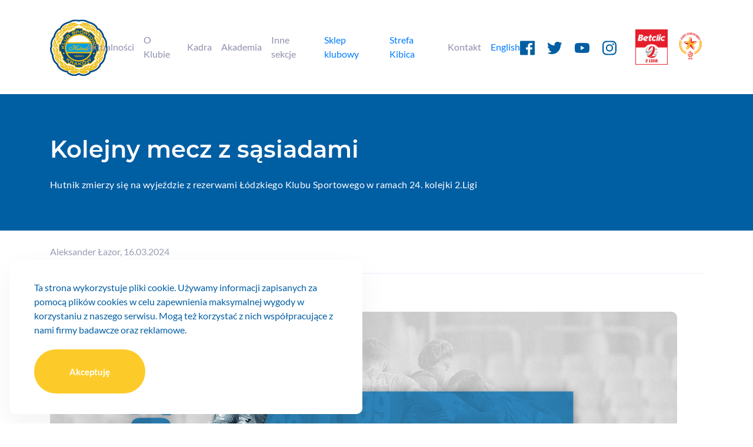

--- FILE ---
content_type: text/html; charset=utf-8
request_url: https://hutnikkrakow.com/kolejny-mecz-z-sasiadami-1942-589
body_size: 7441
content:
<!doctype html><html lang="pl" style="--color-main: 0, 94, 163;--color-accent: 253, 203, 41;--rounded-corners-main: 10px;--rounded-corners-second: 10px;--font-text: 'Lato';--font-header: 'Montserrat';"><head><meta charset="utf-8" /><meta name="viewport" content="width=device-width, initial-scale=1, shrink-to-fit=no" /><meta http-equiv="X-UA-Compatible" content="IE=edge" /><meta name="description" content=" Hutnik zmierzy się na wyjeździe z rezerwami Ł&oacute;dzkiego Klubu Sportowego w ramach 24. kolejki 2.Ligi "/>             <title>Kolejny mecz z sąsiadami - Hutnik Kraków</title><meta property="og:site_name" content="Hutnik Kraków" /><meta property="og:url" content="https://hutnikkrakow.com/kolejny-mecz-z-sasiadami-1942-589" />  <meta property="og:locale" content="pl_PL" /> <meta property="og:type" content="article" /> <meta property="article:published_time" content="2024-03-16 13:53:00" /><meta property="og:title" content="Kolejny mecz z sąsiadami" /><meta property="og:description" content=" Hutnik zmierzy się na wyjeździe z rezerwami Ł&oacute;dzkiego Klubu Sportowego w ramach 24. kolejki 2.Ligi " /><meta property="og:image" content="https://hutnikkrakow.com/uploads/2024 - wiosna/lks_zapo.png" /><meta property="og:image:width" content="" /><meta property="og:image:height" content="" />   <meta property="business:contact_data:street_address" content="Ptaszyckiego 4a" /> <meta property="business:contact_data:locality" content="Kraków" /> <meta property="business:contact_data:region" content="Małopolskie" /> <meta property="business:contact_data:postal_code" content="31-979" /> <meta property="business:contact_data:country_name" content="Polska" /><link rel="apple-touch-icon" sizes="57x57" href="https://hutnikkrakow.com/favicon/apple-icon-57x57.png"><link rel="apple-touch-icon" sizes="60x60" href="https://hutnikkrakow.com/favicon/apple-icon-60x60.png"><link rel="apple-touch-icon" sizes="72x72" href="https://hutnikkrakow.com/favicon/apple-icon-72x72.png"><link rel="apple-touch-icon" sizes="76x76" href="https://hutnikkrakow.com/favicon/apple-icon-76x76.png"><link rel="apple-touch-icon" sizes="114x114" href="https://hutnikkrakow.com/favicon/apple-icon-114x114.png"><link rel="apple-touch-icon" sizes="120x120" href="https://hutnikkrakow.com/favicon/apple-icon-120x120.png"><link rel="apple-touch-icon" sizes="144x144" href="https://hutnikkrakow.com/favicon/apple-icon-144x144.png"><link rel="apple-touch-icon" sizes="152x152" href="https://hutnikkrakow.com/favicon/apple-icon-152x152.png"><link rel="apple-touch-icon" sizes="180x180" href="https://hutnikkrakow.com/favicon/apple-icon-180x180.png"><link rel="icon" type="image/png" sizes="192x192" href="https://hutnikkrakow.com/favicon/android-icon-192x192.png"><link rel="icon" type="image/png" sizes="32x32" href="https://hutnikkrakow.com/favicon/favicon-32x32.png"><link rel="icon" type="image/png" sizes="96x96" href="https://hutnikkrakow.com/favicon/favicon-96x96.png"><link rel="icon" type="image/png" sizes="16x16" href="https://hutnikkrakow.com/favicon/favicon-16x16.png"><link rel="manifest" href="https://hutnikkrakow.com/favicon/manifest.json"><meta name="msapplication-TileImage" content="https://hutnikkrakow.com/favicon/ms-icon-144x144.png"><meta name="msapplication-TileColor" content="#fdcb29"><meta name="theme-color" content="#fdcb29"><link rel="preload" href="https://hutnikkrakow.com/assets/fonts/montserrat/montserrat.css" as="style"><link rel="stylesheet" type="text/css" href="https://hutnikkrakow.com/assets/fonts/montserrat/montserrat.css"/><link rel="preload" href="https://hutnikkrakow.com/assets/fonts/lato/lato.css" as="style"><link rel="stylesheet" type="text/css" href="https://hutnikkrakow.com/assets/fonts/lato/lato.css"/><link rel="preload" href="https://hutnikkrakow.com/assets/fonts/esp/esp.woff2" as="font" type="font/woff2" crossorigin><link rel="preload" href="https://hutnikkrakow.com/assets/css/bootstrap-grid.min.css" as="style"><link rel="preload" href="https://hutnikkrakow.com/assets/css/bootstrap-reboot.min.css" as="style"><link rel="preload" href="https://hutnikkrakow.com/assets/css/owl.carousel.min.css" as="style"><link rel="preload" href="https://hutnikkrakow.com/assets/css/slick.css" as="style"><link rel="stylesheet" type="text/css" href="https://hutnikkrakow.com/assets/css/bootstrap-grid.min.css"/><link rel="stylesheet" type="text/css" href="https://hutnikkrakow.com/assets/css/bootstrap-reboot.min.css"/><link rel="stylesheet" type="text/css" href="https://hutnikkrakow.com/assets/css/owl.carousel.min.css"/><link rel="stylesheet" type="text/css" href="https://hutnikkrakow.com/assets/css/slick.css"/><link rel="stylesheet" type="text/css" href="https://hutnikkrakow.com/assets/css/stylesheet.min.css?ver=200421082958"/><!--[if lt IE 9]><script src="https://oss.maxcdn.com/html5shiv/3.7.3/html5shiv.min.js"></script><script src="https://oss.maxcdn.com/respond/1.4.2/respond.min.js"></script><![endif]-->            <script type="text/javascript">
             var _gaq = _gaq || [];
             _gaq.push(['_setAccount', 'UA-7111633-2']);
             _gaq.push(['_trackPageview']);
            
             (function() {
                var ga = document.createElement('script'); ga.type = 'text/javascript'; ga.async = true;
               ga.src = ('https:' == document.location.protocol ? 'https://ssl' : 'http://www') + '.google-analytics.com/ga.js';
               var s = document.getElementsByTagName('script')[0]; s.parentNode.insertBefore(ga, s);
             })();
            
            </script>
        
            <script data-ad-client="ca-pub-7803522695116743" async src="https://pagead2.googlesyndication.com/pagead/js/adsbygoogle.js"></script>
        <script async src="https://platform.twitter.com/widgets.js" charset="utf-8"></script><style>[data-component] .component-number {display: none;}</style></head><body id="wiadomosci" class="page" data-body="false"><div id="progress-bar"></div><section class="mobile" data-mobile="false"><section class="mobile__menu"><div class="container"><nav class="nav"><ul data-mobile-menu-active="false" data-depth="0"><li class="sectionheader activeparent parent"><span class=" activeparent parent">Aktualności<div class="parent-button active" data-mobile-menu-button></div></span><ul class="showparent" data-mobile-menu-active="true" data-depth="1"><li class="currentpage" data-number="0"><a class="currentpage" href="https://hutnikkrakow.com/wiadomosci" title="Wiadomości">Wiadomości</a></li><li data-number="1"><a href="https://hutnikkrakow.com/multimedia" title="Multimedia">Multimedia</a></li><li data-number="2"><a href="https://hutnikkrakow.com/archiwum-do-2021" title="Archiwum do 2021">Archiwum do 2021</a></li></ul></li><li class="sectionheader parent "><span class=" parent ">O Klubie<div class="parent-button " data-mobile-menu-button></div></span><ul data-mobile-menu-active="false" data-depth="1"><li data-number="0"><a href="https://hutnikkrakow.com/o-nas" title="O nas">O nas</a></li><li data-number="1"><a href="https://hutnikkrakow.com/informacja-o-wynagrodzeniu-posrednikow" title="Wynagrodzenie pośredników">Wynagrodzenie pośredników</a></li><li data-number="2"><a href="https://hutnikkrakow.com/klubbiznesu" title="Klub Biznesu">Klub Biznesu</a></li><li data-number="3"><a href="https://hutnikkrakow.com/dolacz-do-stowarzyszenia" title="Dołącz do Stowarzyszenia">Dołącz do Stowarzyszenia</a></li><li data-number="4"><a href="https://hutnikkrakow.com/sponsorzy" title="Sponsorzy">Sponsorzy</a></li></ul></li><li class="sectionheader parent "><span class=" parent ">Kadra<div class="parent-button " data-mobile-menu-button></div></span><ul data-mobile-menu-active="false" data-depth="1"><li data-number="0"><a href="https://hutnikkrakow.com/hutnik-krakow" title="Hutnik Kraków">Hutnik Kraków</a></li><li data-number="1"><a href="https://hutnikkrakow.com/hutnik-ii-krakow" title="Hutnik II Kraków">Hutnik II Kraków</a></li></ul></li><li class="sectionheader parent "><span class=" parent ">Akademia<div class="parent-button " data-mobile-menu-button></div></span><ul data-mobile-menu-active="false" data-depth="1"><li data-number="0"><a href="https://hutnikkrakow.com/akademia" title="Dane kontaktowe">Dane kontaktowe</a></li><li data-number="1"><a href="https://hutnikkrakow.com/kadra-trenerska" title="Kadra trenerska 2025/2026">Kadra trenerska 2025/2026</a></li><li data-number="2"><a href="https://hutnikkrakow.com/regulaminap" title="Regulamin AP">Regulamin AP</a></li><li data-number="3"><a href="https://hutnikkrakow.com/nabor" title="Nabór">Nabór</a></li></ul></li><li class="sectionheader parent "><span class=" parent ">Inne sekcje<div class="parent-button " data-mobile-menu-button></div></span><ul data-mobile-menu-active="false" data-depth="1"><li data-number="0"><a href="https://hutnikkrakow.com/boks" title="Boks">Boks</a></li><li data-number="1"><a href="https://hutnikkrakow.com/pilka-reczna" title="Piłka ręczna">Piłka ręczna</a></li><li data-number="2"><a href="https://hutnikkrakow.com/siatkowka" title="Siatkówka">Siatkówka</a></li><li data-number="3"><a href="https://hutnikkrakow.com/gimnastyka-artystyczna" title="Gimnastyka artystyczna">Gimnastyka artystyczna</a></li><li data-number="4"><a href="https://hutnikkrakow.com/hutnik-lejdis" title="Hutnik Lejdis">Hutnik Lejdis</a></li></ul></li><li data-number="5"><a href="https://hutnikkrakow.com/sklep" title="Sklep klubowy">Sklep klubowy</a></li><li data-number="6"><a href="https://hutnikkrakow.com/strefa-kibica" title="Strefa Kibica">Strefa Kibica</a></li><li class="sectionheader parent "><span class=" parent ">Kontakt<div class="parent-button " data-mobile-menu-button></div></span><ul data-mobile-menu-active="false" data-depth="1"><li data-number="0"><a href="https://hutnikkrakow.com/hutnik-krakow-sp-zoo" title="Hutnik Kraków sp. z o.o.">Hutnik Kraków sp. z o.o.</a></li><li data-number="1"><a href="https://hutnikkrakow.com/nowy-hutnik-2010" title="Nowy Hutnik 2010">Nowy Hutnik 2010</a></li><li data-number="2"><a href="https://hutnikkrakow.com/media" title="Dla mediów">Dla mediów</a></li><li data-number="3"><a href="https://hutnikkrakow.com/obiekty" title="Wynajem obiektów">Wynajem obiektów</a></li></ul></li><li data-number="8"><a href="https://hutnikkrakow.com/english" title="English">English</a></li></ul></nav><section class="addons"><section class="addons__info"><h2 class="main-header-21">Hutnik Kraków sp. z o.o.</h2><p class="main-text-15">Ptaszyckiego 4a,<br/>31-979 Kraków</p><section class="info"><a class="info__phone main-header-21" href="tel:+48570603635" title="(+48) 570 603 635">(+48) 570 603 635</a><a class="info__mail main-header-21" href="&#109;&#97;&#105;&#108;&#116;&#111;&#58;%73%65%6b%72%65%74%61%72%69%61%74@%68%75%74%6e%69%6b%6b%72%61%6b%6f%77.%63%6f%6d" title="sekretariat@hutnikkrakow.com">sekretariat@hutnikkrakow.com</a></section></section><ul class="social-media"><li class="social-media__item"><a href="https://www.facebook.com/KSHutnik" title="Facebook" target="_blank" class="social-media__item--link"><svg xmlns="http://www.w3.org/2000/svg" width="24.962" height="24.962" viewBox="0 0 24.962 24.962"><path class="a" d="M23.584,0H1.377A1.378,1.378,0,0,0,0,1.378V23.585a1.378,1.378,0,0,0,1.378,1.377H13.334V15.308H10.092V11.53h3.242V8.749c0-3.225,1.969-4.98,4.845-4.98a26.673,26.673,0,0,1,2.907.149v3.37H19.1c-1.565,0-1.868.744-1.868,1.835V11.53h3.742l-.488,3.778H17.234v9.653h6.35a1.378,1.378,0,0,0,1.378-1.377h0V1.376A1.378,1.378,0,0,0,23.584,0Zm0,0" transform="translate(0 0)"/></svg></a></li><li class="social-media__item"><a href="https://twitter.com/KSHutnikKrakow" title="Twitter" target="_blank" class="social-media__item--link"><svg x="0px" y="0px" viewBox="0 0 450.619 450.619"><g id="twitter_2_"><path d="M449.224,92.392c1.726-2.087,1.864-5.063,0.342-7.302c-1.523-2.24-4.344-3.209-6.918-2.37c-11.951,3.896-24.395,6.665-37.236,8.224c15.313-9.264,27.946-22.594,36.381-38.515c1.234-2.329,0.829-5.188-1.003-7.082c-1.832-1.895-4.675-2.394-7.045-1.241c-14.897,7.249-30.829,12.684-47.529,15.999c-17.954-19.28-43.509-31.329-71.808-31.329c-54.311,0-98.367,44.422-98.367,99.225c0,7.763,0.873,15.33,2.563,22.609c-74.352-3.771-141.058-36.795-189.015-87.905c-3.315-3.534-8.265-5.028-12.981-3.921c-4.717,1.107-8.49,4.646-9.883,9.288c-2.729,9.101-4.201,18.755-4.201,28.749c0,34.445,15.236,64.809,41.625,82.602c-7.125-0.23-17.07-2.438-25.951-4.827c-4.954-1.333-10.244,0.066-13.889,3.678c-3.644,3.611-5.082,8.884-3.799,13.851c9.564,37.023,40.707,65.873,78.008,73.432c-8.277,2.275-15.883,3.482-24.86,3.482c-0.003,0-0.006,0-0.009,0c-4.022,0-7.743,2.137-9.768,5.612c-2.025,3.476-2.044,7.761-0.063,11.262c16.696,29.52,48.12,49.6,84.018,50.282c-33.668,26.599-75.961,42.45-122.029,42.45c-0.028,0-0.057,0-0.085,0c-2.626-0.001-4.915,1.787-5.55,4.335c-0.635,2.549,0.549,5.2,2.868,6.433c38.881,20.67,83.181,32.432,130.182,32.432c180.923,0,279.884-151.216,279.884-282.331c0-4.318-0.094-8.565-0.281-12.836C426.318,116.836,438.567,105.29,449.224,92.392z"/></g></svg></a></li><li class="social-media__item"><a href="https://www.youtube.com/channel/UCVu7vN4ld66Am4K-_f9Mj_w" title="Youtube" target="_blank" class="social-media__item--link"><svg xmlns="http://www.w3.org/2000/svg" width="34.774" height="24.348" viewBox="0 0 34.774 24.348"><path class="a" d="M34.058-2.272a4.356,4.356,0,0,0-3.065-3.065c-2.721-.745-13.606-.745-13.606-.745s-10.885,0-13.606.716A4.445,4.445,0,0,0,.717-2.272,45.9,45.9,0,0,0,0,6.092a45.736,45.736,0,0,0,.716,8.364,4.357,4.357,0,0,0,3.065,3.065c2.75.745,13.606.745,13.606.745s10.885,0,13.606-.716a4.357,4.357,0,0,0,3.065-3.065,45.919,45.919,0,0,0,.716-8.364S34.8.449,34.058-2.272ZM13.922,11.3V.879l9.051,5.213Zm0,0" transform="translate(-0.001 6.082)"/></svg></a></li><li class="social-media__item"><a href="https://www.instagram.com/hutnikkrakow/" title="Instagram" target="_blank" class="social-media__item--link"><svg xmlns="http://www.w3.org/2000/svg" width="25.095" height="25.1" viewBox="0 0 25.095 25.1"><path class="a" d="M25.48,7.379A9.171,9.171,0,0,0,24.9,4.334,6.43,6.43,0,0,0,21.224.662,9.2,9.2,0,0,0,18.179.079C16.835.015,16.409,0,13,0S9.167.015,7.828.074A9.174,9.174,0,0,0,4.783.657,6.124,6.124,0,0,0,2.557,2.108,6.18,6.18,0,0,0,1.11,4.33,9.2,9.2,0,0,0,.527,7.374C.463,8.718.449,9.145.449,12.552s.015,3.834.074,5.173a9.171,9.171,0,0,0,.584,3.045,6.429,6.429,0,0,0,3.672,3.672,9.2,9.2,0,0,0,3.045.583c1.338.059,1.765.074,5.173.074s3.834-.015,5.173-.074a9.169,9.169,0,0,0,3.045-.583,6.42,6.42,0,0,0,3.673-3.672,9.2,9.2,0,0,0,.583-3.045c.059-1.339.074-1.765.074-5.173s0-3.834-.064-5.173Zm-2.26,10.248a6.88,6.88,0,0,1-.432,2.329A4.164,4.164,0,0,1,20.4,22.339a6.9,6.9,0,0,1-2.329.431c-1.324.059-1.721.074-5.07.074s-3.751-.015-5.07-.074a6.876,6.876,0,0,1-2.329-.431A3.862,3.862,0,0,1,4.165,21.4a3.9,3.9,0,0,1-.937-1.441A6.905,6.905,0,0,1,2.8,17.632c-.059-1.324-.074-1.721-.074-5.07s.015-3.751.074-5.07a6.876,6.876,0,0,1,.431-2.329A3.815,3.815,0,0,1,4.17,3.722a3.9,3.9,0,0,1,1.441-.936,6.909,6.909,0,0,1,2.329-.432c1.324-.059,1.721-.074,5.07-.074s3.751.015,5.07.074a6.88,6.88,0,0,1,2.329.432,3.859,3.859,0,0,1,1.441.936,3.9,3.9,0,0,1,.937,1.442,6.908,6.908,0,0,1,.432,2.329c.059,1.324.074,1.721.074,5.07s-.015,3.741-.074,5.065Zm0,0" transform="translate(-0.449 0)"/><path class="a" d="M131.4,124.5a6.448,6.448,0,1,0,6.448,6.448A6.449,6.449,0,0,0,131.4,124.5Zm0,10.63a4.182,4.182,0,1,1,4.182-4.182A4.183,4.183,0,0,1,131.4,135.13Zm0,0" transform="translate(-118.844 -118.395)"/><path class="a" d="M365.46,90.107a1.505,1.505,0,1,1-1.505-1.505A1.505,1.505,0,0,1,365.46,90.107Zm0,0" transform="translate(-344.7 -84.257)"/></svg></a></li></ul></section></div></section></section><header class="header" data-header><section class="header__menu-office-1-1" data-component="menu-office-1-1" data-mobile="false"><div class="container large"><section class="menu"><a href="https://hutnikkrakow.com/" title="Hutnik Kraków" class="logo bigger" style="--scale:2;"><figure><img src="/uploads/hutnik-krakow-logo.svg" alt="Hutnik Kraków" title="Hutnik Kraków"/></figure></a><nav class="nav nav-top"><ul data-depth="0"><li class="sectionheader activeparent parent"><span class=" activeparent parent">Aktualności</span><ul class="showparent" data-depth="1"><li class="currentpage" data-number="0"><a class="currentpage" href="https://hutnikkrakow.com/wiadomosci" title="Wiadomości">Wiadomości</a></li><li data-number="1"><a href="https://hutnikkrakow.com/multimedia" title="Multimedia">Multimedia</a></li><li data-number="2"><a href="https://hutnikkrakow.com/archiwum-do-2021" title="Archiwum do 2021">Archiwum do 2021</a></li></ul></li><li class="sectionheader parent "><span class=" parent ">O Klubie</span><ul data-depth="1"><li data-number="0"><a href="https://hutnikkrakow.com/o-nas" title="O nas">O nas</a></li><li data-number="1"><a href="https://hutnikkrakow.com/informacja-o-wynagrodzeniu-posrednikow" title="Wynagrodzenie pośredników">Wynagrodzenie pośredników</a></li><li data-number="2"><a href="https://hutnikkrakow.com/klubbiznesu" title="Klub Biznesu">Klub Biznesu</a></li><li data-number="3"><a href="https://hutnikkrakow.com/dolacz-do-stowarzyszenia" title="Dołącz do Stowarzyszenia">Dołącz do Stowarzyszenia</a></li><li data-number="4"><a href="https://hutnikkrakow.com/sponsorzy" title="Sponsorzy">Sponsorzy</a></li></ul></li><li class="sectionheader parent "><span class=" parent ">Kadra</span><ul data-depth="1"><li data-number="0"><a href="https://hutnikkrakow.com/hutnik-krakow" title="Hutnik Kraków">Hutnik Kraków</a></li><li data-number="1"><a href="https://hutnikkrakow.com/hutnik-ii-krakow" title="Hutnik II Kraków">Hutnik II Kraków</a></li></ul></li><li class="sectionheader parent "><span class=" parent ">Akademia</span><ul data-depth="1"><li data-number="0"><a href="https://hutnikkrakow.com/akademia" title="Dane kontaktowe">Dane kontaktowe</a></li><li data-number="1"><a href="https://hutnikkrakow.com/kadra-trenerska" title="Kadra trenerska 2025/2026">Kadra trenerska 2025/2026</a></li><li data-number="2"><a href="https://hutnikkrakow.com/regulaminap" title="Regulamin AP">Regulamin AP</a></li><li data-number="3"><a href="https://hutnikkrakow.com/nabor" title="Nabór">Nabór</a></li></ul></li><li class="sectionheader parent "><span class=" parent ">Inne sekcje</span><ul data-depth="1"><li data-number="0"><a href="https://hutnikkrakow.com/boks" title="Boks">Boks</a></li><li data-number="1"><a href="https://hutnikkrakow.com/pilka-reczna" title="Piłka ręczna">Piłka ręczna</a></li><li data-number="2"><a href="https://hutnikkrakow.com/siatkowka" title="Siatkówka">Siatkówka</a></li><li data-number="3"><a href="https://hutnikkrakow.com/gimnastyka-artystyczna" title="Gimnastyka artystyczna">Gimnastyka artystyczna</a></li><li data-number="4"><a href="https://hutnikkrakow.com/hutnik-lejdis" title="Hutnik Lejdis">Hutnik Lejdis</a></li></ul></li><li data-number="5"><a href="https://hutnikkrakow.com/sklep" title="Sklep klubowy">Sklep klubowy</a></li><li data-number="6"><a href="https://hutnikkrakow.com/strefa-kibica" title="Strefa Kibica">Strefa Kibica</a></li><li class="sectionheader parent "><span class=" parent ">Kontakt</span><ul data-depth="1"><li data-number="0"><a href="https://hutnikkrakow.com/hutnik-krakow-sp-zoo" title="Hutnik Kraków sp. z o.o.">Hutnik Kraków sp. z o.o.</a></li><li data-number="1"><a href="https://hutnikkrakow.com/nowy-hutnik-2010" title="Nowy Hutnik 2010">Nowy Hutnik 2010</a></li><li data-number="2"><a href="https://hutnikkrakow.com/media" title="Dla mediów">Dla mediów</a></li><li data-number="3"><a href="https://hutnikkrakow.com/obiekty" title="Wynajem obiektów">Wynajem obiektów</a></li></ul></li><li data-number="8"><a href="https://hutnikkrakow.com/english" title="English">English</a></li></ul></nav><section class="menu__right"><ul class="social-media"><li class="social-media__item"><a href="https://www.facebook.com/KSHutnik" title="Facebook" target="_blank" class="social-media__item--link"><svg xmlns="http://www.w3.org/2000/svg" width="24.962" height="24.962" viewBox="0 0 24.962 24.962"><path class="a" d="M23.584,0H1.377A1.378,1.378,0,0,0,0,1.378V23.585a1.378,1.378,0,0,0,1.378,1.377H13.334V15.308H10.092V11.53h3.242V8.749c0-3.225,1.969-4.98,4.845-4.98a26.673,26.673,0,0,1,2.907.149v3.37H19.1c-1.565,0-1.868.744-1.868,1.835V11.53h3.742l-.488,3.778H17.234v9.653h6.35a1.378,1.378,0,0,0,1.378-1.377h0V1.376A1.378,1.378,0,0,0,23.584,0Zm0,0" transform="translate(0 0)"/></svg></a></li><li class="social-media__item"><a href="https://twitter.com/KSHutnikKrakow" title="Twitter" target="_blank" class="social-media__item--link"><svg x="0px" y="0px" viewBox="0 0 450.619 450.619"><g id="twitter_2_"><path d="M449.224,92.392c1.726-2.087,1.864-5.063,0.342-7.302c-1.523-2.24-4.344-3.209-6.918-2.37c-11.951,3.896-24.395,6.665-37.236,8.224c15.313-9.264,27.946-22.594,36.381-38.515c1.234-2.329,0.829-5.188-1.003-7.082c-1.832-1.895-4.675-2.394-7.045-1.241c-14.897,7.249-30.829,12.684-47.529,15.999c-17.954-19.28-43.509-31.329-71.808-31.329c-54.311,0-98.367,44.422-98.367,99.225c0,7.763,0.873,15.33,2.563,22.609c-74.352-3.771-141.058-36.795-189.015-87.905c-3.315-3.534-8.265-5.028-12.981-3.921c-4.717,1.107-8.49,4.646-9.883,9.288c-2.729,9.101-4.201,18.755-4.201,28.749c0,34.445,15.236,64.809,41.625,82.602c-7.125-0.23-17.07-2.438-25.951-4.827c-4.954-1.333-10.244,0.066-13.889,3.678c-3.644,3.611-5.082,8.884-3.799,13.851c9.564,37.023,40.707,65.873,78.008,73.432c-8.277,2.275-15.883,3.482-24.86,3.482c-0.003,0-0.006,0-0.009,0c-4.022,0-7.743,2.137-9.768,5.612c-2.025,3.476-2.044,7.761-0.063,11.262c16.696,29.52,48.12,49.6,84.018,50.282c-33.668,26.599-75.961,42.45-122.029,42.45c-0.028,0-0.057,0-0.085,0c-2.626-0.001-4.915,1.787-5.55,4.335c-0.635,2.549,0.549,5.2,2.868,6.433c38.881,20.67,83.181,32.432,130.182,32.432c180.923,0,279.884-151.216,279.884-282.331c0-4.318-0.094-8.565-0.281-12.836C426.318,116.836,438.567,105.29,449.224,92.392z"/></g></svg></a></li><li class="social-media__item"><a href="https://www.youtube.com/channel/UCVu7vN4ld66Am4K-_f9Mj_w" title="Youtube" target="_blank" class="social-media__item--link"><svg xmlns="http://www.w3.org/2000/svg" width="34.774" height="24.348" viewBox="0 0 34.774 24.348"><path class="a" d="M34.058-2.272a4.356,4.356,0,0,0-3.065-3.065c-2.721-.745-13.606-.745-13.606-.745s-10.885,0-13.606.716A4.445,4.445,0,0,0,.717-2.272,45.9,45.9,0,0,0,0,6.092a45.736,45.736,0,0,0,.716,8.364,4.357,4.357,0,0,0,3.065,3.065c2.75.745,13.606.745,13.606.745s10.885,0,13.606-.716a4.357,4.357,0,0,0,3.065-3.065,45.919,45.919,0,0,0,.716-8.364S34.8.449,34.058-2.272ZM13.922,11.3V.879l9.051,5.213Zm0,0" transform="translate(-0.001 6.082)"/></svg></a></li><li class="social-media__item"><a href="https://www.instagram.com/hutnikkrakow/" title="Instagram" target="_blank" class="social-media__item--link"><svg xmlns="http://www.w3.org/2000/svg" width="25.095" height="25.1" viewBox="0 0 25.095 25.1"><path class="a" d="M25.48,7.379A9.171,9.171,0,0,0,24.9,4.334,6.43,6.43,0,0,0,21.224.662,9.2,9.2,0,0,0,18.179.079C16.835.015,16.409,0,13,0S9.167.015,7.828.074A9.174,9.174,0,0,0,4.783.657,6.124,6.124,0,0,0,2.557,2.108,6.18,6.18,0,0,0,1.11,4.33,9.2,9.2,0,0,0,.527,7.374C.463,8.718.449,9.145.449,12.552s.015,3.834.074,5.173a9.171,9.171,0,0,0,.584,3.045,6.429,6.429,0,0,0,3.672,3.672,9.2,9.2,0,0,0,3.045.583c1.338.059,1.765.074,5.173.074s3.834-.015,5.173-.074a9.169,9.169,0,0,0,3.045-.583,6.42,6.42,0,0,0,3.673-3.672,9.2,9.2,0,0,0,.583-3.045c.059-1.339.074-1.765.074-5.173s0-3.834-.064-5.173Zm-2.26,10.248a6.88,6.88,0,0,1-.432,2.329A4.164,4.164,0,0,1,20.4,22.339a6.9,6.9,0,0,1-2.329.431c-1.324.059-1.721.074-5.07.074s-3.751-.015-5.07-.074a6.876,6.876,0,0,1-2.329-.431A3.862,3.862,0,0,1,4.165,21.4a3.9,3.9,0,0,1-.937-1.441A6.905,6.905,0,0,1,2.8,17.632c-.059-1.324-.074-1.721-.074-5.07s.015-3.751.074-5.07a6.876,6.876,0,0,1,.431-2.329A3.815,3.815,0,0,1,4.17,3.722a3.9,3.9,0,0,1,1.441-.936,6.909,6.909,0,0,1,2.329-.432c1.324-.059,1.721-.074,5.07-.074s3.751.015,5.07.074a6.88,6.88,0,0,1,2.329.432,3.859,3.859,0,0,1,1.441.936,3.9,3.9,0,0,1,.937,1.442,6.908,6.908,0,0,1,.432,2.329c.059,1.324.074,1.721.074,5.07s-.015,3.741-.074,5.065Zm0,0" transform="translate(-0.449 0)"/><path class="a" d="M131.4,124.5a6.448,6.448,0,1,0,6.448,6.448A6.449,6.449,0,0,0,131.4,124.5Zm0,10.63a4.182,4.182,0,1,1,4.182-4.182A4.183,4.183,0,0,1,131.4,135.13Zm0,0" transform="translate(-118.844 -118.395)"/><path class="a" d="M365.46,90.107a1.505,1.505,0,1,1-1.505-1.505A1.505,1.505,0,0,1,365.46,90.107Zm0,0" transform="translate(-344.7 -84.257)"/></svg></a></li></ul><a href="http://laczynas2liga.pl/" title="Hutnik Kraków" class="logo" target="_blank" rel="noopener nofollow"><figure><img src="/uploads/2-liga-betclic-color-pion.png" alt="Hutnik Kraków" title="Hutnik Kraków"/></figure></a><a href="./uploads/certyfikat.jpg" title="Hutnik Kraków" class="logo" target="_blank" rel="noopener nofollow"><figure><img src="/uploads/gwiazdka.png" alt="Hutnik Kraków" title="Hutnik Kraków"/></figure></a></section><button class="mobile-button" data-mobile-button><div class="bar"></div><div class="bar"></div><div class="bar"></div></button></section></div></section></header><main class="main" data-main><section class="main__banner-2 dark"><section class="banner"><div class="container"><div class="row"><div class="col-12 col-xl-8"><section class="banner__wrapper"><h1 class="main-header-12">Kolejny mecz z sąsiadami</h1><section class="main-text-3"><p>Hutnik zmierzy się na wyjeździe z rezerwami Ł&oacute;dzkiego Klubu Sportowego w ramach 24. kolejki 2.Ligi</p></section></section></div></div></div></section><section class="banner__bottom"><div class="container"><section class="banner__bottom--wrapper"><div class="breadcrumb">Aleksander Łazor, 16.03.2024</div></section></div></section></section> <article class="main__blog" data-blog-id="1942"><div class="container"><section class="blog"><figure class="blog__img"><img src="/uploads/media/img-8b4471ccecab197e83e9dbdf4b7b34f9.png" title="Kolejny mecz z sąsiadami" alt="Kolejny mecz z sąsiadami"/></figure><div class="row"><div class="col-12 col-xl-8"><section class="main-text-3"><p style="text-align: justify;">Poniedziałkowe spotkanie będzie warte sześć punkt&oacute;w. Gramy w końcu z drugą drużyną ŁKS-u, z kt&oacute;rą sąsiadujemy w ligowej tabeli. Od naszego poprzedniego meczu sporo się pozmieniało - drużyna z Łodzi znakomicie weszła w sezon zajmując w pierwszej jego fazie czołową pozycję. Zapowiada się ciekawą gra.</p> <p style="text-align: justify;">ŁKS-u nie trzeba nikomu przedstawiać. 2 mistrzostwa Polski, jeden puchar, miano najstarszego ł&oacute;dzkiego klubu sportowego, jeden z założycielskich klub&oacute;w Ligi Polskiej, no i charakterystyczna przeplatanka, kt&oacute;rą zna każdy piłkarski kibic w kraju. Rezerwy, z kt&oacute;rymi jutro się zmierzymy, w tym sezonie po raz pierwszy w historii awansowały na szczebel centralny. Warto nadmienić, że ŁKS jest jednym z niewielu polskich klub&oacute;w, kt&oacute;ry ma aż dwa zespoły rezerw - ŁKS III występuje w rozgrywkach ł&oacute;dzkiej grupy Betcris IV Ligi, gdzie mierzy się między innymi z drugą drużyną Widzewa.</p> <p style="text-align: justify;">Arbitrem gł&oacute;wnym nadchodzącego meczu będzie Paweł Horożaniecki z Żar, a na liniach pomagać mu będą Michał Gogolewski i Jakub Szkutnik. Za kwestie techniczne odpowiadać będzie Piotr Chojnacki.&nbsp;</p> <p style="text-align: justify;">Transmisja z poniedziałkowego meczu będzie dostępna na stronie Internetowej i w aplikacji mobilnej <a href="https://sport.tvp.pl/transmisje">TVP Sport</a> całkowicie za darmo, bądź na platformie <a href="https://pilot.wp.pl/vod/sport-2-liga">Pilot WP </a>po wcześniejszym wykupieniu subskrypcji (na 30 dni albo na cały sezon). Spotkanie będzie też można obejrzeć w telewizji na antenie TVP Sport.</p> <p style="text-align: justify;">Wykupując subskrypcję Pilot WP, masz możliwość wybrania klubu, kt&oacute;ry chcesz wesprzeć &ndash; wybierz Hutnika, a część zapłaconej kwoty trafi do Klubu!</p> <p style="text-align: justify;">&nbsp;</p> <p style="text-align: justify;"><strong>24. kolejka 2.Ligi</strong></p> <p style="text-align: justify;"><strong>ŁKS II Ł&oacute;dź - Hutnik Krak&oacute;w</strong></p> <p style="text-align: justify;"><strong>18.03.2024 (poniedziałek) godzina 18:15</strong></p> <p style="text-align: justify;"><strong>Stadion Miejski im. Władysława Kr&oacute;la, al. Unii Lubelskiej 2, Ł&oacute;dź</strong></p> <p style="text-align: justify;"><strong>Obsada sędziowska: Paweł Horożaniecki (sędzia gł&oacute;wny), Michał Gogolewski, Jakub Szkutnik (sędziowie asystenci) i Piotr Chojnacki (sędzia techniczny).</strong></p></section></div></div><a href="https://hutnikkrakow.com/wiadomosci" alt="Wstecz" title="Wstecz" class="main-link-1">Wstecz</a></section></div></article></main><footer class="footer" data-footer><section class="footer__office-14-1" data-component="footer-office-14-1"><section class="footer"><section class="footer__top"><div class="container large"><div class="row"><div class="col-12 col-xl-9"><section class="footer__top--left"><nav class="nav"><ul data-mobile-menu-active="false" data-depth="0"><li class="sectionheader activeparent parent"><span class=" activeparent parent">Aktualności<div class="parent-button active" data-mobile-menu-button></div></span><ul class="showparent" data-mobile-menu-active="true" data-depth="1"><li class="currentpage" data-number="0"><a class="currentpage" href="https://hutnikkrakow.com/wiadomosci" title="Wiadomości">Wiadomości</a></li><li data-number="1"><a href="https://hutnikkrakow.com/multimedia" title="Multimedia">Multimedia</a></li><li data-number="2"><a href="https://hutnikkrakow.com/archiwum-do-2021" title="Archiwum do 2021">Archiwum do 2021</a></li></ul></li><li class="sectionheader parent "><span class=" parent ">O Klubie<div class="parent-button " data-mobile-menu-button></div></span><ul data-mobile-menu-active="false" data-depth="1"><li data-number="0"><a href="https://hutnikkrakow.com/o-nas" title="O nas">O nas</a></li><li data-number="1"><a href="https://hutnikkrakow.com/informacja-o-wynagrodzeniu-posrednikow" title="Wynagrodzenie pośredników">Wynagrodzenie pośredników</a></li><li data-number="2"><a href="https://hutnikkrakow.com/klubbiznesu" title="Klub Biznesu">Klub Biznesu</a></li><li data-number="3"><a href="https://hutnikkrakow.com/dolacz-do-stowarzyszenia" title="Dołącz do Stowarzyszenia">Dołącz do Stowarzyszenia</a></li><li data-number="4"><a href="https://hutnikkrakow.com/sponsorzy" title="Sponsorzy">Sponsorzy</a></li></ul></li><li class="sectionheader parent "><span class=" parent ">Kadra<div class="parent-button " data-mobile-menu-button></div></span><ul data-mobile-menu-active="false" data-depth="1"><li data-number="0"><a href="https://hutnikkrakow.com/hutnik-krakow" title="Hutnik Kraków">Hutnik Kraków</a></li><li data-number="1"><a href="https://hutnikkrakow.com/hutnik-ii-krakow" title="Hutnik II Kraków">Hutnik II Kraków</a></li></ul></li><li class="sectionheader parent "><span class=" parent ">Akademia<div class="parent-button " data-mobile-menu-button></div></span><ul data-mobile-menu-active="false" data-depth="1"><li data-number="0"><a href="https://hutnikkrakow.com/akademia" title="Dane kontaktowe">Dane kontaktowe</a></li><li data-number="1"><a href="https://hutnikkrakow.com/kadra-trenerska" title="Kadra trenerska 2025/2026">Kadra trenerska 2025/2026</a></li><li data-number="2"><a href="https://hutnikkrakow.com/regulaminap" title="Regulamin AP">Regulamin AP</a></li><li data-number="3"><a href="https://hutnikkrakow.com/nabor" title="Nabór">Nabór</a></li></ul></li><li class="sectionheader parent "><span class=" parent ">Inne sekcje<div class="parent-button " data-mobile-menu-button></div></span><ul data-mobile-menu-active="false" data-depth="1"><li data-number="0"><a href="https://hutnikkrakow.com/boks" title="Boks">Boks</a></li><li data-number="1"><a href="https://hutnikkrakow.com/pilka-reczna" title="Piłka ręczna">Piłka ręczna</a></li><li data-number="2"><a href="https://hutnikkrakow.com/siatkowka" title="Siatkówka">Siatkówka</a></li><li data-number="3"><a href="https://hutnikkrakow.com/gimnastyka-artystyczna" title="Gimnastyka artystyczna">Gimnastyka artystyczna</a></li><li data-number="4"><a href="https://hutnikkrakow.com/hutnik-lejdis" title="Hutnik Lejdis">Hutnik Lejdis</a></li></ul></li><li data-number="5"><a href="https://hutnikkrakow.com/sklep" title="Sklep klubowy">Sklep klubowy</a></li><li data-number="6"><a href="https://hutnikkrakow.com/strefa-kibica" title="Strefa Kibica">Strefa Kibica</a></li><li class="sectionheader parent "><span class=" parent ">Kontakt<div class="parent-button " data-mobile-menu-button></div></span><ul data-mobile-menu-active="false" data-depth="1"><li data-number="0"><a href="https://hutnikkrakow.com/hutnik-krakow-sp-zoo" title="Hutnik Kraków sp. z o.o.">Hutnik Kraków sp. z o.o.</a></li><li data-number="1"><a href="https://hutnikkrakow.com/nowy-hutnik-2010" title="Nowy Hutnik 2010">Nowy Hutnik 2010</a></li><li data-number="2"><a href="https://hutnikkrakow.com/media" title="Dla mediów">Dla mediów</a></li><li data-number="3"><a href="https://hutnikkrakow.com/obiekty" title="Wynajem obiektów">Wynajem obiektów</a></li></ul></li><li data-number="8"><a href="https://hutnikkrakow.com/english" title="English">English</a></li></ul></nav><section class="footer__top--wrapper"><a href="https://hutnikkrakow.com/" title="Hutnik Kraków" class="logo"><figure><img src="/uploads/hutnik-krakow-logo.svg" alt="Hutnik Kraków" title="Hutnik Kraków"/></figure></a><ul class="social-media"><li class="social-media__item"><a href="https://www.facebook.com/KSHutnik" title="Facebook" target="_blank" class="social-media__item--link"><svg xmlns="http://www.w3.org/2000/svg" width="24.962" height="24.962" viewBox="0 0 24.962 24.962"><path class="a" d="M23.584,0H1.377A1.378,1.378,0,0,0,0,1.378V23.585a1.378,1.378,0,0,0,1.378,1.377H13.334V15.308H10.092V11.53h3.242V8.749c0-3.225,1.969-4.98,4.845-4.98a26.673,26.673,0,0,1,2.907.149v3.37H19.1c-1.565,0-1.868.744-1.868,1.835V11.53h3.742l-.488,3.778H17.234v9.653h6.35a1.378,1.378,0,0,0,1.378-1.377h0V1.376A1.378,1.378,0,0,0,23.584,0Zm0,0" transform="translate(0 0)"/></svg></a></li><li class="social-media__item"><a href="https://twitter.com/KSHutnikKrakow" title="Twitter" target="_blank" class="social-media__item--link"><svg x="0px" y="0px" viewBox="0 0 450.619 450.619"><g id="twitter_2_"><path d="M449.224,92.392c1.726-2.087,1.864-5.063,0.342-7.302c-1.523-2.24-4.344-3.209-6.918-2.37c-11.951,3.896-24.395,6.665-37.236,8.224c15.313-9.264,27.946-22.594,36.381-38.515c1.234-2.329,0.829-5.188-1.003-7.082c-1.832-1.895-4.675-2.394-7.045-1.241c-14.897,7.249-30.829,12.684-47.529,15.999c-17.954-19.28-43.509-31.329-71.808-31.329c-54.311,0-98.367,44.422-98.367,99.225c0,7.763,0.873,15.33,2.563,22.609c-74.352-3.771-141.058-36.795-189.015-87.905c-3.315-3.534-8.265-5.028-12.981-3.921c-4.717,1.107-8.49,4.646-9.883,9.288c-2.729,9.101-4.201,18.755-4.201,28.749c0,34.445,15.236,64.809,41.625,82.602c-7.125-0.23-17.07-2.438-25.951-4.827c-4.954-1.333-10.244,0.066-13.889,3.678c-3.644,3.611-5.082,8.884-3.799,13.851c9.564,37.023,40.707,65.873,78.008,73.432c-8.277,2.275-15.883,3.482-24.86,3.482c-0.003,0-0.006,0-0.009,0c-4.022,0-7.743,2.137-9.768,5.612c-2.025,3.476-2.044,7.761-0.063,11.262c16.696,29.52,48.12,49.6,84.018,50.282c-33.668,26.599-75.961,42.45-122.029,42.45c-0.028,0-0.057,0-0.085,0c-2.626-0.001-4.915,1.787-5.55,4.335c-0.635,2.549,0.549,5.2,2.868,6.433c38.881,20.67,83.181,32.432,130.182,32.432c180.923,0,279.884-151.216,279.884-282.331c0-4.318-0.094-8.565-0.281-12.836C426.318,116.836,438.567,105.29,449.224,92.392z"/></g></svg></a></li><li class="social-media__item"><a href="https://www.youtube.com/channel/UCVu7vN4ld66Am4K-_f9Mj_w" title="Youtube" target="_blank" class="social-media__item--link"><svg xmlns="http://www.w3.org/2000/svg" width="34.774" height="24.348" viewBox="0 0 34.774 24.348"><path class="a" d="M34.058-2.272a4.356,4.356,0,0,0-3.065-3.065c-2.721-.745-13.606-.745-13.606-.745s-10.885,0-13.606.716A4.445,4.445,0,0,0,.717-2.272,45.9,45.9,0,0,0,0,6.092a45.736,45.736,0,0,0,.716,8.364,4.357,4.357,0,0,0,3.065,3.065c2.75.745,13.606.745,13.606.745s10.885,0,13.606-.716a4.357,4.357,0,0,0,3.065-3.065,45.919,45.919,0,0,0,.716-8.364S34.8.449,34.058-2.272ZM13.922,11.3V.879l9.051,5.213Zm0,0" transform="translate(-0.001 6.082)"/></svg></a></li><li class="social-media__item"><a href="https://www.instagram.com/hutnikkrakow/" title="Instagram" target="_blank" class="social-media__item--link"><svg xmlns="http://www.w3.org/2000/svg" width="25.095" height="25.1" viewBox="0 0 25.095 25.1"><path class="a" d="M25.48,7.379A9.171,9.171,0,0,0,24.9,4.334,6.43,6.43,0,0,0,21.224.662,9.2,9.2,0,0,0,18.179.079C16.835.015,16.409,0,13,0S9.167.015,7.828.074A9.174,9.174,0,0,0,4.783.657,6.124,6.124,0,0,0,2.557,2.108,6.18,6.18,0,0,0,1.11,4.33,9.2,9.2,0,0,0,.527,7.374C.463,8.718.449,9.145.449,12.552s.015,3.834.074,5.173a9.171,9.171,0,0,0,.584,3.045,6.429,6.429,0,0,0,3.672,3.672,9.2,9.2,0,0,0,3.045.583c1.338.059,1.765.074,5.173.074s3.834-.015,5.173-.074a9.169,9.169,0,0,0,3.045-.583,6.42,6.42,0,0,0,3.673-3.672,9.2,9.2,0,0,0,.583-3.045c.059-1.339.074-1.765.074-5.173s0-3.834-.064-5.173Zm-2.26,10.248a6.88,6.88,0,0,1-.432,2.329A4.164,4.164,0,0,1,20.4,22.339a6.9,6.9,0,0,1-2.329.431c-1.324.059-1.721.074-5.07.074s-3.751-.015-5.07-.074a6.876,6.876,0,0,1-2.329-.431A3.862,3.862,0,0,1,4.165,21.4a3.9,3.9,0,0,1-.937-1.441A6.905,6.905,0,0,1,2.8,17.632c-.059-1.324-.074-1.721-.074-5.07s.015-3.751.074-5.07a6.876,6.876,0,0,1,.431-2.329A3.815,3.815,0,0,1,4.17,3.722a3.9,3.9,0,0,1,1.441-.936,6.909,6.909,0,0,1,2.329-.432c1.324-.059,1.721-.074,5.07-.074s3.751.015,5.07.074a6.88,6.88,0,0,1,2.329.432,3.859,3.859,0,0,1,1.441.936,3.9,3.9,0,0,1,.937,1.442,6.908,6.908,0,0,1,.432,2.329c.059,1.324.074,1.721.074,5.07s-.015,3.741-.074,5.065Zm0,0" transform="translate(-0.449 0)"/><path class="a" d="M131.4,124.5a6.448,6.448,0,1,0,6.448,6.448A6.449,6.449,0,0,0,131.4,124.5Zm0,10.63a4.182,4.182,0,1,1,4.182-4.182A4.183,4.183,0,0,1,131.4,135.13Zm0,0" transform="translate(-118.844 -118.395)"/><path class="a" d="M365.46,90.107a1.505,1.505,0,1,1-1.505-1.505A1.505,1.505,0,0,1,365.46,90.107Zm0,0" transform="translate(-344.7 -84.257)"/></svg></a></li></ul></section></section></div><div class="col-12 col-xl-3"><section class="footer__top--right"><section class="info"><h2 class="main-header-21">Hutnik Kraków sp. z o.o.</h2><p class="main-text-3">Ptaszyckiego 4a,<br/>31-979 Kraków</p><section class="info__wrapper"><a class="info__phone main-header-21" href="tel:+48570603635" title="(+48) 570 603 635">(+48) 570 603 635</a><br/><a class="info__mail main-header-21" href="&#109;&#97;&#105;&#108;&#116;&#111;&#58;%73%65%6b%72%65%74%61%72%69%61%74@%68%75%74%6e%69%6b%6b%72%61%6b%6f%77.%63%6f%6d" title="sekretariat@hutnikkrakow.com">sekretariat@hutnikkrakow.com</a></section></section></section></div></div></div></section><section class="footer__bottom"><div class="container large"><div class="row"><div class="col-12 col-xl-8"><section class="footer__bottom--left"><p class="rodo main-text-16">Hutnik Kraków. Wszelkie prawa zastrzeżone&nbsp;|&nbsp;<a href=https://hutnikkrakow.com/polityka-prywatnosci title="Polityka prywatności">Polityka prywatności</a>&nbsp;|&nbsp;<a href=https://hutnikkrakow.com/rodo title="RODO">RODO</a></p></section></div><div class="col-12 col-xl-4"><section class="footer__bottom--right"><a href="https://www.webiso.pl" target="_blank" title="WEBISO - Tworzenie stron internetowych i pozycjonowanie w Google & Chatach AI" class="webiso">WEB<span>ISO</span></a></section></div></div></div></section></section></section></footer><!-- Aga - iframe Fb --><div id="fb-root"></div><script async defer crossorigin="anonymous" src="https://connect.facebook.net/pl_PL/sdk.js#xfbml=1&version=v10.0" nonce="Y1l27uh0"></script><!-- Aga - iframe Fb --><script src="https://hutnikkrakow.com/assets/js/jquery-3.4.1.min.js"></script><script src="https://hutnikkrakow.com/assets/js/owl.carousel.min.js"></script><script src="https://hutnikkrakow.com/assets/js/slick.min.js"></script><script src="https://hutnikkrakow.com/assets/js/intersection-observer.js"></script><script src="https://hutnikkrakow.com/assets/js/script.min.js?ver=010421105139"></script><div id="preloader" class="" role="alert"><img src="https://hutnikkrakow.com/img/preloader.svg" alt="Preloader"></div><script src="https://hutnikkrakow.com/plugins/object_form/js.ajax.js"></script><script src="/assets/js/cookiecontent.min.js"></script><script>var cms_lang = "pl";var message = "<p>Ta strona wykorzystuje pliki cookie. Używamy informacji zapisanych za pomocą plik&oacute;w cookies w celu zapewnienia maksymalnej wygody w korzystaniu z naszego serwisu. Mogą też korzystać z nich wsp&oacute;łpracujące z nami firmy badawcze oraz reklamowe.</p>";var accept = "Akceptuję";window.addEventListener("load", function () {window.cookieconsent.initialise({palette: {popup: { background: "#000", text: "#FFF" },button: { background: "#fff", text: "#000" },},position: "bottom-left",content: { message: message, dismiss: accept, link: false, href: false },});});</script><div itemscope itemtype="https://schema.org/LocalBusiness"><meta itemprop="name" content="Hutnik Kraków sp. z o.o."/><meta itemprop="image" content="https://hutnikkrakow.com/uploads/2024 - wiosna/lks_zapo.png"/><meta itemprop="address" content="Ptaszyckiego 4a, Kraków 31-979"/><meta itemprop="telephone" content="(+48) 570 603 635"/></div><div itemscope itemtype="https://schema.org/Article"><div itemprop="author" itemscope itemtype="https://schema.org/Person"><meta itemprop="name" content="Aleksander Łazor"/></div><meta itemprop="datePublished" content="2024-03-16 13:53:00"/><meta itemprop="headline" content="Kolejny mecz z sąsiadami"/><meta itemprop="dateModified" content="2024-03-17 19:26:06"/><meta itemprop="image" content="https://hutnikkrakow.com/uploads/2024 - wiosna/lks_zapo.png"/><meta itemprop="mainEntityOfPage" content="https://hutnikkrakow.com/kolejny-mecz-z-sasiadami-1942-589"/><div itemprop="publisher" itemscope itemtype="https://schema.org/Organization"><meta itemprop="name" content="Aleksander Łazor"/><meta itemprop="logo" itemscope content="/uploads/hutnik-krakow-logo.svg" /></div></div><script src="https://hutnikkrakow.com/assets/js/counter.js"></script></body></html>

--- FILE ---
content_type: text/html; charset=utf-8
request_url: https://www.google.com/recaptcha/api2/aframe
body_size: 267
content:
<!DOCTYPE HTML><html><head><meta http-equiv="content-type" content="text/html; charset=UTF-8"></head><body><script nonce="LOYhSFlH42PFpAijoSU-5A">/** Anti-fraud and anti-abuse applications only. See google.com/recaptcha */ try{var clients={'sodar':'https://pagead2.googlesyndication.com/pagead/sodar?'};window.addEventListener("message",function(a){try{if(a.source===window.parent){var b=JSON.parse(a.data);var c=clients[b['id']];if(c){var d=document.createElement('img');d.src=c+b['params']+'&rc='+(localStorage.getItem("rc::a")?sessionStorage.getItem("rc::b"):"");window.document.body.appendChild(d);sessionStorage.setItem("rc::e",parseInt(sessionStorage.getItem("rc::e")||0)+1);localStorage.setItem("rc::h",'1768921656282');}}}catch(b){}});window.parent.postMessage("_grecaptcha_ready", "*");}catch(b){}</script></body></html>

--- FILE ---
content_type: text/css
request_url: https://hutnikkrakow.com/assets/css/stylesheet.min.css?ver=200421082958
body_size: 26169
content:
@charset "UTF-8";@font-face{font-family:esp;font-display:swap;src:url(/assets/fonts/esp/esp.woff2) format("woff2"),url(/assets/fonts/esp/esp.woff) format("woff")}@media only screen and (min-width:1300px){.container{max-width:1230px}}@media only screen and (min-width:1430px){.container{max-width:1300px}.container.large{max-width:1370px}}@media only screen and (min-width:1500px){.container.large{max-width:1450px}}@media only screen and (min-width:1800px){.container.large{max-width:1640px}}@media only screen and (min-width:1921px){.container{max-width:1550px}.container.large{max-width:1850px}}*,a,figure,h1,h2,h3,h4,h5,h6,ol,p,table,td,th,tr,ul{margin:0;padding:0;font-smooth:always;-webkit-font-smoothing:subpixel-antialiased;-moz-osx-font-smoothing:grayscale}::-moz-selection,a::-moz-selection,figure::-moz-selection,h1::-moz-selection,h2::-moz-selection,h3::-moz-selection,h4::-moz-selection,h5::-moz-selection,h6::-moz-selection,ol::-moz-selection,p::-moz-selection,table::-moz-selection,td::-moz-selection,th::-moz-selection,tr::-moz-selection,ul::-moz-selection{color:#fff;background-color:rgba(var(--color-accent),1)}::selection,a::selection,figure::selection,h1::selection,h2::selection,h3::selection,h4::selection,h5::selection,h6::selection,ol::selection,p::selection,table::selection,td::selection,th::selection,tr::selection,ul::selection{color:#fff;background-color:rgba(var(--color-accent),1)}h1,h2,h3,h4,h5,h6{font-family:var(--font-header),sans-serif;color:rgba(var(--color-main),1)}body,html{font-family:var(--font-text),sans-serif;color:#8e91ac}@media only screen and (max-width:1199px){body[data-body=true],html[data-body=true]{overflow:hidden}body[data-body=true] .header,html[data-body=true] .header{position:fixed!important;width:100%}}img{text-indent:-9999px}ol,ul{list-style-position:inside}.slick-slide{outline:0!important}@media only screen and (max-width:1199px){[data-mobile=true] .logo.bigger{-webkit-transform-origin:left top!important;transform-origin:left top!important;-webkit-transform:scale(calc(var(--scale) * 1.5))!important;transform:scale(calc(var(--scale) * 1.5))!important}}.logo{text-decoration:none!important;display:inline-block}.logo figure{max-height:35px;max-width:130px;pointer-events:none}@media only screen and (min-width:768px){.logo figure{max-height:50px;max-width:145px}}@media only screen and (min-width:1200px){.logo figure{max-height:61px;max-width:165px}}.logo figure img{max-width:100%;max-height:inherit;height:100%;-o-object-fit:contain;object-fit:contain}.logo.invert img{-webkit-filter:brightness(0) invert(1);filter:brightness(0) invert(1)}.logo.bigger{-webkit-transform:scale(var(--scale));transform:scale(var(--scale));-webkit-transform-origin:left top;transform-origin:left top;transition:-webkit-transform .3s cubic-bezier(.51,.92,.24,1.15);transition:transform .3s cubic-bezier(.51,.92,.24,1.15);transition:transform .3s cubic-bezier(.51,.92,.24,1.15),-webkit-transform .3s cubic-bezier(.51,.92,.24,1.15)}@media only screen and (min-width:1300px){.logo.bigger{-webkit-filter:drop-shadow(0 20px 50px rgba(0, 0, 0, .05));filter:drop-shadow(0 20px 50px rgba(0, 0, 0, .05))}}@media only screen and (max-width:1299px){.logo.bigger{-webkit-transform:scale(calc(var(--scale) * .8));transform:scale(calc(var(--scale) * .8));-webkit-transform-origin:left center;transform-origin:left center}}@media only screen and (max-width:767px){.logo.bigger{-webkit-transform:scale(calc(var(--scale) * .75));transform:scale(calc(var(--scale) * .75))}}.webiso{display:inline-block;color:#b7b7b7;font-family:esp,sans-serif;line-height:100%;transition:color .25s ease;font-size:18px}.webiso span{transition:inherit}.webiso:hover{text-decoration:none;color:rgba(var(--color-main),1)}.webiso:hover span{color:rgba(var(--color-accent),1)}.breadcrumb *{color:#d4d4d4}.breadcrumb a{transition:color .25s ease}.breadcrumb a:hover{text-decoration:none;color:rgba(var(--color-accent),1)}.breadcrumb .current{color:#fff;font-weight:700}.loading{display:none;position:fixed;top:0;left:0;width:100%;height:100%;opacity:1;background-color:#fff;z-index:999999;transition:opacity .25s ease}.loading.loaded{pointer-events:none;opacity:0}.nowrap{white-space:nowrap}.empty{border:none!important;background-image:url(/img/empty.png);background-position:center center;background-repeat:no-repeat;background-size:contain;width:100%;height:100%;border:1px solid #efefef}[data-parallax]{overflow:hidden}[data-parallax] img{position:relative;top:50%;-webkit-transform:translateY(-50%);transform:translateY(-50%);height:200%!important}.owl-carousel .owl-wrapper-outer{overflow:hidden;position:relative;width:100%;z-index:1}.owl-item{transform:translateZ(0);-webkit-transform:translateZ(0);-ms-transform:translateZ(0)}.main-header-1{line-height:152%;font-weight:600;font-size:calc(50px * .6)}@media only screen and (min-width:768px){.main-header-1{font-size:calc(50px * .75)}}@media only screen and (min-width:1200px){.main-header-1{font-size:50px}}.main-header-2{letter-spacing:.8px;line-height:150%;font-weight:700;font-size:calc(48px * .8)}@media only screen and (min-width:768px){.main-header-2{font-size:calc(48px * .9)}}@media only screen and (min-width:1200px){.main-header-2{font-size:48px}}.main-header-3{letter-spacing:.8px;line-height:112.5%;font-weight:400;font-size:calc(40px * .8)}@media only screen and (min-width:768px){.main-header-3{font-size:calc(40px * .9)}}@media only screen and (min-width:1200px){.main-header-3{font-size:40px}}.main-header-4{line-height:156.52174%;font-weight:500;font-size:calc(23px * .8)}@media only screen and (min-width:768px){.main-header-4{font-size:calc(23px * .9)}}@media only screen and (min-width:1200px){.main-header-4{font-size:23px}}.main-header-5{line-height:134.21053%;font-weight:700;font-size:calc(38px * .8)}@media only screen and (min-width:768px){.main-header-5{font-size:calc(38px * .9)}}@media only screen and (min-width:1200px){.main-header-5{font-size:38px}}.main-header-6{line-height:133.33333%;font-weight:700;font-size:calc(18px * .8)}@media only screen and (min-width:768px){.main-header-6{font-size:calc(18px * .9)}}@media only screen and (min-width:1200px){.main-header-6{font-size:18px}}.main-header-7{line-height:100%;font-weight:700;font-size:calc(28px * .8)}@media only screen and (min-width:768px){.main-header-7{font-size:calc(28px * .9)}}@media only screen and (min-width:1200px){.main-header-7{font-size:28px}}.main-header-8{line-height:125%;font-weight:700;font-size:calc(32px * .8)}@media only screen and (min-width:768px){.main-header-8{font-size:calc(32px * .9)}}@media only screen and (min-width:1200px){.main-header-8{font-size:32px}}.main-header-9{letter-spacing:.48px;line-height:208.33333%;font-weight:700;font-size:calc(24px * .8)}@media only screen and (min-width:768px){.main-header-9{font-size:calc(24px * .9)}}@media only screen and (min-width:1200px){.main-header-9{font-size:24px}}.main-header-10{letter-spacing:.4px;line-height:120.83333%;font-weight:700;font-size:calc(24px * .8)}@media only screen and (min-width:768px){.main-header-10{font-size:calc(24px * .9)}}@media only screen and (min-width:1200px){.main-header-10{font-size:24px}}.main-header-11{letter-spacing:.64px;line-height:156.25%;font-weight:700;font-size:calc(32px * .8)}@media only screen and (min-width:768px){.main-header-11{font-size:calc(32px * .9)}}@media only screen and (min-width:1200px){.main-header-11{font-size:32px}}.main-header-12{line-height:150%;font-weight:600;font-size:calc(40px * .8)}@media only screen and (min-width:768px){.main-header-12{font-size:calc(40px * .9)}}@media only screen and (min-width:1200px){.main-header-12{font-size:40px}}.main-header-13{line-height:120%;font-weight:700;font-size:15px}.main-header-14{line-height:100%;font-weight:400;font-size:calc(48px * .8)}@media only screen and (min-width:768px){.main-header-14{font-size:calc(48px * .9)}}@media only screen and (min-width:1200px){.main-header-14{font-size:48px}}.main-header-15{line-height:152.77778%;font-weight:700;font-size:calc(36px * .8)}@media only screen and (min-width:768px){.main-header-15{font-size:calc(36px * .9)}}@media only screen and (min-width:1200px){.main-header-15{font-size:36px}}.main-header-16{line-height:145.83333%;font-weight:700;font-size:calc(24px * .8)}@media only screen and (min-width:768px){.main-header-16{font-size:calc(24px * .9)}}@media only screen and (min-width:1200px){.main-header-16{font-size:24px}}.main-header-17{letter-spacing:.42px;line-height:142.85714%;font-weight:700;font-size:calc(21px * .8)}@media only screen and (min-width:768px){.main-header-17{font-size:calc(21px * .9)}}@media only screen and (min-width:1200px){.main-header-17{font-size:21px}}.main-header-18{line-height:120.58824%;font-weight:400;font-size:calc(34px * .8)}@media only screen and (min-width:768px){.main-header-18{font-size:calc(34px * .9)}}@media only screen and (min-width:1200px){.main-header-18{font-size:34px}}.main-header-19{letter-spacing:.65px;line-height:153.84615%;font-weight:400;font-size:calc(26px * .8)}@media only screen and (min-width:768px){.main-header-19{font-size:calc(26px * .9)}}@media only screen and (min-width:1200px){.main-header-19{font-size:26px}}.main-header-20{letter-spacing:1.17px;line-height:153.84615%;font-weight:600;font-size:13px}.main-header-21{line-height:150%;font-weight:600;font-size:20px}.main-header-22{line-height:153.33333%;font-weight:600;font-size:30px}.main-text-1{letter-spacing:.65px;line-height:138.46154%;font-weight:400;font-size:calc(26px * .8)}@media only screen and (min-width:768px){.main-text-1{font-size:calc(26px * .9)}}@media only screen and (min-width:1200px){.main-text-1{font-size:26px}}.main-text-2{line-height:150%;font-weight:400;font-size:calc(18px * .8)}@media only screen and (min-width:768px){.main-text-2{font-size:calc(18px * .9)}}@media only screen and (min-width:1200px){.main-text-2{font-size:18px}}.main-text-3{letter-spacing:.4px;line-height:175%;font-weight:400;font-size:calc(16px * .8)}@media only screen and (min-width:768px){.main-text-3{font-size:calc(16px * .9)}}@media only screen and (min-width:1200px){.main-text-3{font-size:16px}}.main-text-4{line-height:152.38095%;font-weight:400;font-size:calc(21px * .8)}@media only screen and (min-width:768px){.main-text-4{font-size:calc(21px * .9)}}@media only screen and (min-width:1200px){.main-text-4{font-size:21px}}.main-text-5{line-height:135%;font-weight:400;font-size:calc(20px * .8)}@media only screen and (min-width:768px){.main-text-5{font-size:calc(20px * .9)}}@media only screen and (min-width:1200px){.main-text-5{font-size:20px}}.main-text-6{letter-spacing:.35px;line-height:200%;font-weight:400;font-size:calc(14px * .8)}@media only screen and (min-width:768px){.main-text-6{font-size:calc(14px * .9)}}@media only screen and (min-width:1200px){.main-text-6{font-size:14px}}.main-text-7{line-height:133.33333%;font-weight:600;font-size:calc(18px * .8)}@media only screen and (min-width:768px){.main-text-7{font-size:calc(18px * .9)}}@media only screen and (min-width:1200px){.main-text-7{font-size:18px}}.main-text-8{letter-spacing:.45px;line-height:188.88889%;font-weight:400;font-size:calc(18px * .8)}@media only screen and (min-width:768px){.main-text-8{font-size:calc(18px * .9)}}@media only screen and (min-width:1200px){.main-text-8{font-size:18px}}.main-text-9{line-height:177.77778%;font-weight:400;font-size:calc(9px * .8)}@media only screen and (min-width:768px){.main-text-9{font-size:calc(9px * .9)}}@media only screen and (min-width:1200px){.main-text-9{font-size:9px}}.main-text-10{letter-spacing:.33px;line-height:115.38462%;font-weight:400;font-size:calc(13px * .8)}@media only screen and (min-width:768px){.main-text-10{font-size:calc(13px * .9)}}@media only screen and (min-width:1200px){.main-text-10{font-size:13px}}.main-text-11{letter-spacing:.36px;line-height:177.77778%;font-weight:400;font-size:calc(18px * .8)}@media only screen and (min-width:768px){.main-text-11{font-size:calc(18px * .9)}}@media only screen and (min-width:1200px){.main-text-11{font-size:18px}}.main-text-12{line-height:153.84615%;font-weight:600;font-size:13px}.main-text-13{line-height:168.75%;font-weight:400;font-size:calc(16px * .8)}@media only screen and (min-width:768px){.main-text-13{font-size:calc(16px * .9)}}@media only screen and (min-width:1200px){.main-text-13{font-size:16px}}.main-text-14{line-height:120.58824%;font-weight:400;font-size:calc(34px * .8)}@media only screen and (min-width:768px){.main-text-14{font-size:calc(34px * .9)}}@media only screen and (min-width:1200px){.main-text-14{font-size:34px}}.main-text-15{line-height:176.47059%;font-weight:400;font-size:calc(17px * .8)}@media only screen and (min-width:768px){.main-text-15{font-size:calc(17px * .9)}}@media only screen and (min-width:1200px){.main-text-15{font-size:17px}}.main-text-16{line-height:214.28571%;font-weight:400;font-size:calc(14px * .8)}@media only screen and (min-width:768px){.main-text-16{font-size:calc(14px * .9)}}@media only screen and (min-width:1200px){.main-text-16{font-size:14px}}.main-text-17{line-height:152.94118%;font-weight:600;font-size:calc(17px * .8)}@media only screen and (min-width:768px){.main-text-17{font-size:calc(17px * .9)}}@media only screen and (min-width:1200px){.main-text-17{font-size:17px}}[class*=main-text-] p.highlight{text-align:center;padding:1rem;border-left:10px solid rgba(var(--color-accent),1);background-color:rgba(var(--color-accent),1);border-radius:var(--rounded-corners-second);font-weight:bolder;margin:1.3rem 0;color:#fff}[class*=main-text-] strong{font-weight:bolder}[class*=main-text-] img,[class*=main-text-] ol,[class*=main-text-] p,[class*=main-text-] table,[class*=main-text-] ul{margin-top:1.2rem}[class*=main-text-] img:first-child,[class*=main-text-] ol:first-child,[class*=main-text-] p:first-child,[class*=main-text-] table:first-child,[class*=main-text-] ul:first-child{margin-top:0}[class*=main-text-] .iframe-parent{margin-top:1.3rem;position:relative;--sizes:9/16;height:0;min-height:0;max-height:0;padding-bottom:calc(var(--sizes) * 100%)}[class*=main-text-] .iframe-parent iframe{position:absolute;top:0;left:0;width:100%;height:100%;border-radius:var(--rounded-corners-main)}[class*=main-text-] iframe{border:none!important}[class*=main-text-] h1{font-weight:bolder;line-height:150%;font-size:calc(220% - ((1 - 1) * 18%));margin-top:calc(1.5rem - ((1 - 1) * .05rem));margin-bottom:calc(1.2rem - ((1 - 1) * .05rem))}[class*=main-text-] h2{font-weight:bolder;line-height:150%;font-size:calc(220% - ((2 - 1) * 18%));margin-top:calc(1.5rem - ((2 - 1) * .05rem));margin-bottom:calc(1.2rem - ((2 - 1) * .05rem))}[class*=main-text-] h3{font-weight:bolder;line-height:150%;font-size:calc(220% - ((3 - 1) * 18%));margin-top:calc(1.5rem - ((3 - 1) * .05rem));margin-bottom:calc(1.2rem - ((3 - 1) * .05rem))}[class*=main-text-] h4{font-weight:bolder;line-height:150%;font-size:calc(220% - ((4 - 1) * 18%));margin-top:calc(1.5rem - ((4 - 1) * .05rem));margin-bottom:calc(1.2rem - ((4 - 1) * .05rem))}[class*=main-text-] h5{font-weight:bolder;line-height:150%;font-size:calc(220% - ((5 - 1) * 18%));margin-top:calc(1.5rem - ((5 - 1) * .05rem));margin-bottom:calc(1.2rem - ((5 - 1) * .05rem))}[class*=main-text-] h6{font-weight:bolder;line-height:150%;font-size:calc(220% - ((6 - 1) * 18%));margin-top:calc(1.5rem - ((6 - 1) * .05rem));margin-bottom:calc(1.2rem - ((6 - 1) * .05rem))}[class*=main-text-] table{display:block;padding-bottom:1px;max-width:100%;overflow:auto;width:auto!important;height:auto!important;border:none}[class*=main-text-] table tbody,[class*=main-text-] table thead{white-space:nowrap}[class*=main-text-] table tbody td,[class*=main-text-] table tbody th,[class*=main-text-] table tbody tr,[class*=main-text-] table thead td,[class*=main-text-] table thead th,[class*=main-text-] table thead tr{width:auto!important}[class*=main-text-] table tbody tr,[class*=main-text-] table thead tr{white-space:normal;transition:background-color .25s ease;border:none}[class*=main-text-] table tbody tr:nth-child(even),[class*=main-text-] table thead tr:nth-child(even){background-color:#f5f6fd}[class*=main-text-] table tbody tr:hover,[class*=main-text-] table thead tr:hover{background-color:#eee}[class*=main-text-] table tbody tr td,[class*=main-text-] table tbody tr th,[class*=main-text-] table thead tr td,[class*=main-text-] table thead tr th{min-width:150px;vertical-align:top;padding:.3rem .5rem;word-break:keep-all}[class*=main-text-] ol,[class*=main-text-] ul{list-style-position:inside}[class*=main-text-] ol ol,[class*=main-text-] ol ul,[class*=main-text-] ul ol,[class*=main-text-] ul ul{margin-left:1rem}[class*=main-text-] a{color:rgba(var(--color-accent),1)}[class*=main-text-] img{max-width:100%;-o-object-fit:contain;object-fit:contain;border-radius:var(--rounded-corners-main);height:auto!important}[class*=main-text-] :first-child{margin-top:0}.cc-btn,.main-link-1,button[type=submit]{display:inline-flex;align-items:center;border:none;padding:1.5rem 3.75rem;line-height:153.33333%;font-weight:600;font-size:15px;background-color:#f5f6fd;border-radius:50px;color:rgba(var(--color-main),1);transition:box-shadow .25s ease,-webkit-transform .3s cubic-bezier(.51,.92,.24,1.15);transition:box-shadow .25s ease,transform .3s cubic-bezier(.51,.92,.24,1.15);transition:box-shadow .25s ease,transform .3s cubic-bezier(.51,.92,.24,1.15),-webkit-transform .3s cubic-bezier(.51,.92,.24,1.15);will-change:transform;cursor:pointer;text-decoration:none!important;outline:0!important;height:75px}.cc-btn:hover,.main-link-1:hover,button[type=submit]:hover{color:rgba(var(--color-main),1);box-shadow:0 13px 36px rgba(245,246,253,.7);-webkit-transform:scale(1.02);transform:scale(1.02)}.cc-btn:active,.main-link-1:active,button[type=submit]:active{transition:box-shadow .25s ease,-webkit-transform 50ms cubic-bezier(.51,.92,.24,1.15);transition:box-shadow .25s ease,transform 50ms cubic-bezier(.51,.92,.24,1.15);transition:box-shadow .25s ease,transform 50ms cubic-bezier(.51,.92,.24,1.15),-webkit-transform 50ms cubic-bezier(.51,.92,.24,1.15);-webkit-transform:scale(.95);transform:scale(.95)}.cc-btn,.main-link-1.accent,button[type=submit]{color:#fff!important;background-color:rgba(var(--color-accent),1)!important}.cc-btn:hover,.main-link-1.accent:hover,button[type=submit]:hover{box-shadow:0 13px 36px rgba(var(--color-accent),.7);color:#fff!important}.main-link-1.video-btn{padding-left:2.5rem}.main-link-1.video-btn::before{content:"";display:inline-block;margin-right:1rem;--w:24px;width:var(--w);height:var(--w);background-image:url(/img/video.svg);background-position:center center;background-repeat:no-repeat;background-size:contain}.main-link-2{letter-spacing:.44px;color:#000;line-height:400%;font-weight:400;font-size:11px}.main-link-2:hover{color:rgba(var(--color-main),1)}.main-link-3{display:inline-flex;color:rgba(var(--color-main),1);align-items:center;line-height:153.33333%;font-weight:600;font-size:calc(15px * .8);outline:0!important;text-decoration:none!important}@media only screen and (min-width:768px){.main-link-3{font-size:calc(15px * .9)}}@media only screen and (min-width:1200px){.main-link-3{font-size:15px}}.main-link-3 .icon{flex-shrink:0;flex-grow:0;display:flex;flex-direction:column;text-align:center;justify-content:center;align-items:center;--w:30px;width:var(--w);height:var(--w);border-radius:50%;background-color:#f5f6fd;margin-left:1.4rem;transition:box-shadow .25s ease,-webkit-transform .25s ease;transition:transform .25s ease,box-shadow .25s ease;transition:transform .25s ease,box-shadow .25s ease,-webkit-transform .25s ease}.main-link-3 .icon svg{fill:rgba(var(--color-accent),1);--w:40%;width:var(--w);height:var(--w)}@media only screen and (min-width:576px){.main-link-3 .icon{--w:46px}}.main-link-3:hover{color:rgba(var(--color-main),1)}.main-link-3:hover .icon{box-shadow:0 13px 36px rgba(245,246,253,.7);-webkit-transform:scale(1.1);transform:scale(1.1)}.main-link-4{display:inline-block;color:rgba(var(--color-accent),1);text-decoration:none!important;transition:color .25s ease;letter-spacing:.45px;line-height:150%;font-weight:700;font-size:calc(18px * .8)}@media only screen and (min-width:768px){.main-link-4{font-size:calc(18px * .9)}}@media only screen and (min-width:1200px){.main-link-4{font-size:18px}}.main-link-4:hover{color:rgba(var(--color-accent),1)}.main-link-5{position:relative;display:inline-flex;align-items:center;border:none;background-color:#eaeefc;border-radius:50px;text-decoration:none!important;outline:0!important;color:rgba(var(--color-main),1);line-height:153.33333%;font-weight:600;font-size:15px;cursor:pointer}.main-link-5[class=main-link-5]{padding:.6rem;padding-right:2rem}.main-link-5[class=main-link-5]::before{margin-right:.5rem;content:"";display:inline-block;--w:35px;width:var(--w);height:var(--w);background-color:#fff;border-radius:50%;position:relative;z-index:1;background-position:center center;background-repeat:no-repeat;background-size:40%;transition:-webkit-transform .3s cubic-bezier(.51,.92,.24,1.15);transition:transform .3s cubic-bezier(.51,.92,.24,1.15);transition:transform .3s cubic-bezier(.51,.92,.24,1.15),-webkit-transform .3s cubic-bezier(.51,.92,.24,1.15);will-change:transform;background-image:url(/img/telephone.svg)}.main-link-5.arrow{padding:.6rem;padding-left:2rem}.main-link-5.arrow::after{margin-left:1.2rem;content:"";display:inline-block;--w:35px;width:var(--w);height:var(--w);background-color:#fff;border-radius:50%;position:relative;z-index:1;background-position:center center;background-repeat:no-repeat;background-size:40%;transition:-webkit-transform .3s cubic-bezier(.51,.92,.24,1.15);transition:transform .3s cubic-bezier(.51,.92,.24,1.15);transition:transform .3s cubic-bezier(.51,.92,.24,1.15),-webkit-transform .3s cubic-bezier(.51,.92,.24,1.15);will-change:transform;background-image:url(/img/arrow-right.svg)}.main-link-5:hover{color:rgba(var(--color-main),1)}.main-link-5:hover::after,.main-link-5:hover::before{-webkit-transform:scale(1.1);transform:scale(1.1)}[data-component]{position:relative}[data-component] .component-number{pointer-events:none;position:absolute;top:0;left:0;height:100%;-webkit-transform:translateX(-100%);transform:translateX(-100%);opacity:0;transition:opacity .25s ease,-webkit-transform .25s ease;transition:opacity .25s ease,transform .25s ease;transition:opacity .25s ease,transform .25s ease,-webkit-transform .25s ease;will-change:opacity,transform;z-index:1}[data-component] .component-number div{position:-webkit-sticky;position:sticky;top:180px;-webkit-filter:drop-shadow(0 20px 50px rgba(0, 0, 0, .05));filter:drop-shadow(0 20px 50px rgba(0, 0, 0, .05));font-size:14px;line-height:100%;padding:.5rem 1.2rem;background-color:rgba(var(--color-accent),1);color:#fff}@media only screen and (max-width:1199px){[data-component] .component-number{display:none}}[data-component]:hover .component-number{-webkit-transform:translateX(0);transform:translateX(0);opacity:1}.nav-top ul{list-style:none;z-index:1}.nav-top ul a .parent-button{display:none}.nav-top ul li{position:relative}.nav-top ul li:hover>ul{opacity:1!important;pointer-events:all!important}.nav-top>ul{display:flex;align-items:center}.nav-top>ul>li:not(:first-child){margin-left:1rem}.nav-top>ul>li>:is(a,span){display:block;font-size:14px;line-height:122.22222%;color:rgba(var(--color-main),1);transition:color .25s ease;text-decoration:none!important;position:relative}@media only screen and (min-width:1800px){.nav-top>ul>li>:is(a,span){font-size:16px}}.nav-top>ul>li>:is(a,span).activeparent,.nav-top>ul>li>:is(a,span).currentpage,.nav-top>ul>li>:is(a,span):hover{color:rgba(var(--color-accent),1)}.nav-top>ul>li span{cursor:context-menu}.nav-top>ul>li ul{position:absolute;top:calc(100% - .5rem);left:0;background-color:#fff;border-radius:var(--rounded-corners-second);opacity:0;padding:1rem 0;pointer-events:none;box-shadow:0 -20px 50px rgba(0,0,0,.05);transition:opacity .25s ease;white-space:nowrap}.nav-top>ul>li ul::after{content:"";position:absolute;top:0;left:0;width:100%;height:1rem;background-color:transparent;-webkit-transform:translateY(-.5rem);transform:translateY(-.5rem)}.nav-top>ul>li ul li.parent{padding-right:1.5rem}.nav-top>ul>li ul li.parent::after{content:"";position:absolute;top:50%;right:1rem;-webkit-transform:translateY(-50%);transform:translateY(-50%);width:1rem;height:100%;background-image:url(/img/arrowr.svg);background-position:center center;background-size:50%;background-repeat:no-repeat;-webkit-filter:brightness(0);filter:brightness(0);transition:-webkit-transform .25s ease;transition:transform .25s ease;transition:transform .25s ease,-webkit-transform .25s ease;will-change:transform}.nav-top>ul>li ul li.parent:hover::after{-webkit-transform:translate(5px,-50%);transform:translate(5px,-50%)}.nav-top>ul>li ul li:not(:first-of-type){margin-top:.5rem}.nav-top>ul>li ul li>a{display:block;color:#000;text-decoration:none!important;padding:0 1.5rem;position:relative;transition:color .25s ease;will-change:color}.nav-top>ul>li ul li>a::before{content:"";position:absolute;top:0;left:0;width:4px;height:100%;background-color:rgba(var(--color-accent),1);opacity:0;transition:opacity .25s ease;will-change:opacity;border-radius:var(--rounded-corners-second)}.nav-top>ul>li ul li>a.activeparent,.nav-top>ul>li ul li>a.currentpage,.nav-top>ul>li ul li>a:hover{color:rgba(var(--color-accent),1)}.nav-top>ul>li ul li>a.activeparent::before,.nav-top>ul>li ul li>a.currentpage::before,.nav-top>ul>li ul li>a:hover::before{opacity:1}.nav-top>ul>li ul li ul{top:-1rem;left:100%}.nav-top>ul>li ul li ul::after{width:5rem;height:100%;-webkit-transform:translateX(-4rem);transform:translateX(-4rem);z-index:10}.action-bar{background-color:rgba(var(--color-main),1);top:200px;box-shadow:0 20px 50px rgba(0,0,0,.05);position:fixed;right:0;transition:-webkit-transform .5s ease;transition:transform .5s ease;transition:transform .5s ease,-webkit-transform .5s ease;z-index:999999;max-height:52px;border-radius:var(--rounded-corners-second) 0 0 var(--rounded-corners-second)}@media only screen and (max-width:767px){.action-bar{display:none}}.action-bar__preloader{position:fixed;bottom:30px;left:30px;padding:10px;box-shadow:0 20px 50px rgba(0,0,0,.05);border-radius:50%;pointer-events:none;opacity:0;transition:all .25s ease}.action-bar__icons,.action-bar__item,.action-bar__trigger{transition:background-color .25s ease;z-index:20}.action-bar__icons,.action-bar__trigger{float:left}.action-bar__trigger{background-color:rgba(var(--color-main),1);padding:13px;border-radius:var(--rounded-corners-second) 0 0 var(--rounded-corners-second)}.action-bar__trigger{cursor:pointer;border-right:1px solid rgba(var(--color-main),1)}.action-bar__trigger img{max-width:25px}.action-bar__drag{background-color:rgba(var(--color-main),1);border:0;bottom:0;display:none;left:0;padding:0 5px 3px 5px;position:absolute;-webkit-transform:translate(100%,100%);transform:translate(100%,100%)}.action-bar--moving .action-bar__drag,.action-bar:hover .action-bar__drag{display:block}.action-bar__drag img{max-width:15px}.action-bar__items{display:inline-block;margin:0;padding:0}.action-bar__item{display:inline-block;list-style:none;margin:0}.action-bar__item a{display:block;padding:15px 15px}.action-bar__item img{max-width:16px;transition:-webkit-filter .25s ease;transition:filter .25s ease;transition:filter .25s ease,-webkit-filter .25s ease;-webkit-filter:brightness(0) invert(1);filter:brightness(0) invert(1)}.action-bar__item:hover{background-color:#fff}.action-bar__item:hover img{-webkit-filter:brightness(1) invert(0);filter:brightness(1) invert(0)}.action-bar__tooltip{background-color:rgba(var(--color-main),1);bottom:0;color:#fff;display:none;font-size:11px;right:0;max-width:75%;padding:5px;position:absolute;-webkit-transform:translateY(100%);transform:translateY(100%)}.action-bar__item:hover .action-bar__tooltip{display:block}.action-bar--closed{-webkit-transform:translateX(calc(100% - 50px));transform:translateX(calc(100% - 50px))}.action-bar--closed .action-bar__trigger{background:0 0}.action-bar--moving{opacity:.5}[data-blog-id],[data-cms-id],[data-news-id]{position:relative}[data-blog-id]>.action-bar__extra-link,[data-cms-id]>.action-bar__extra-link,[data-news-id]>.action-bar__extra-link{position:absolute;top:0;right:0!important;z-index:20;color:transparent;background-color:transparent;display:flex;flex-direction:column;justify-content:center;font-size:14px;text-align:center;vertical-align:middle;text-decoration:none!important;height:var(--h);border-collapse:collapse;--h:40px;height:var(--h);width:calc(2.5 * var(--h));transition:background-color .25s ease,color .25s ease,-webkit-transform .25s ease,-webkit-filter .25s ease;transition:background-color .25s ease,transform .25s ease,color .25s ease,filter .25s ease;transition:background-color .25s ease,transform .25s ease,color .25s ease,filter .25s ease,-webkit-transform .25s ease,-webkit-filter .25s ease;will-change:background-color,transform,color,filter}[data-blog-id]>.action-bar__extra-link::before,[data-cms-id]>.action-bar__extra-link::before,[data-news-id]>.action-bar__extra-link::before{content:"";position:absolute;top:50%;left:0;width:var(--h);height:var(--h);background-color:rgba(var(--color-main),1);-webkit-transform:translate(calc(100% + var(--h)/ 2),-50%);transform:translate(calc(100% + var(--h)/ 2),-50%);display:block;background-image:url(/modules/CGActionBar/images/webiso.png);background-size:60%;background-position:center center;background-repeat:no-repeat;transition:-webkit-transform .25s ease;transition:transform .25s ease;transition:transform .25s ease,-webkit-transform .25s ease;will-change:transform}[data-blog-id]>.action-bar__extra-link:hover,[data-cms-id]>.action-bar__extra-link:hover,[data-news-id]>.action-bar__extra-link:hover{background-color:rgba(var(--color-accent),1);opacity:1;color:#fff;pointer-events:all;-webkit-filter:drop-shadow(0 20px 50px rgba(0, 0, 0, .05));filter:drop-shadow(0 20px 50px rgba(0, 0, 0, .05))}[data-blog-id]>.action-bar__extra-link:hover::before,[data-cms-id]>.action-bar__extra-link:hover::before,[data-news-id]>.action-bar__extra-link:hover::before{-webkit-transform:translate(calc(-100% + 4px),-50%);transform:translate(calc(-100% + 4px),-50%)}[data-blog-id]>.action-bar__extra-link:nth-of-type(1),[data-cms-id]>.action-bar__extra-link:nth-of-type(1),[data-news-id]>.action-bar__extra-link:nth-of-type(1){top:calc(var(--h) * (1 - 1))}[data-blog-id]>.action-bar__extra-link:nth-of-type(2),[data-cms-id]>.action-bar__extra-link:nth-of-type(2),[data-news-id]>.action-bar__extra-link:nth-of-type(2){top:calc(var(--h) * (2 - 1))}[data-block]{outline:2px dotted #818181}.action-bar__wrapper{position:absolute;top:.5rem;right:.5rem;padding:.3rem .5rem;background-color:#fff;box-shadow:0 20px 50px rgba(0,0,0,.05);border-radius:var(--rounded-corners-second);z-index:1;display:flex}.action-bar__wrapper::before{content:"Beta 0.1.0";white-space:nowrap;font-size:16px;text-indent:0;position:absolute;top:50%;left:0;-webkit-transform:translate(calc(-50% - .5rem),-50%) scale(.5) rotate(-90deg);transform:translate(calc(-50% - .5rem),-50%) scale(.5) rotate(-90deg);border-radius:var(--rounded-corners-second);padding:.2rem .4rem;box-shadow:0 2px 5px rgba(0,0,0,.1);background-color:rgba(var(--color-accent),1);color:#fff}@media only screen and (max-width:1199px){.action-bar__wrapper{display:none}}.action-bar__wrapper--button,.action-bar__wrapper--link{text-indent:-9999px;cursor:pointer;position:relative;display:inline-block;--w:30px;width:var(--w);height:var(--w);color:transparent;-webkit-user-select:none;-moz-user-select:none;-ms-user-select:none;user-select:none;border:none;background-color:transparent;margin:0;outline:0!important}.action-bar__wrapper--button span,.action-bar__wrapper--link span{position:absolute;top:0;left:0;width:100%;height:100%;background-image:url(/modules/CGActionBar/templates/img/gear.svg);background-size:contain;background-position:center center;transition:-webkit-transform .25s ease;transition:transform .25s ease;transition:transform .25s ease,-webkit-transform .25s ease;will-change:transform}.action-bar__wrapper--button{border-radius:50%}.action-bar__wrapper--button span{border-radius:50%}.action-bar__wrapper--button:hover{color:transparent}.action-bar__wrapper--button:hover span{-webkit-transform:rotate(180deg);transform:rotate(180deg)}.action-bar__wrapper--link{margin-left:.5rem;display:none;position:relative}.action-bar__wrapper--link::after,.action-bar__wrapper--link::before{content:"";position:absolute;bottom:0;right:0;background-color:#fff;pointer-events:none;opacity:0;transition:opacity .25s ease;will-change:opacity}.action-bar__wrapper--link::before{content:attr(data-title);white-space:nowrap;font-size:16px;text-indent:0;color:#000;-webkit-transform:translateY(calc(var(--w) + 8px));transform:translateY(calc(var(--w) + 8px));border-radius:var(--rounded-corners-second);padding:.2rem .4rem;box-shadow:0 2px 5px rgba(0,0,0,.1)}.action-bar__wrapper--link::after{--w:10px;width:var(--w);height:var(--w);-webkit-transform:translate(-10px,12px) rotate(45deg);transform:translate(-10px,12px) rotate(45deg)}.action-bar__wrapper--link:hover::after,.action-bar__wrapper--link:hover::before{opacity:1}.action-bar__wrapper input{display:none}.action-bar__wrapper input:checked~a{display:block}.action-bar__wrapper--hide{position:absolute;top:0;left:0;width:100%;height:100%;background-color:rgba(255,255,255,.7);display:grid;place-items:center}.action-bar__wrapper--hide span{-webkit-user-select:none;-moz-user-select:none;-ms-user-select:none;user-select:none;-webkit-transform:rotate(-30deg);transform:rotate(-30deg);font-size:30px;font-weight:700;color:#000}.cc-window{position:fixed;left:0;bottom:0;background-color:#fff!important;max-width:400px;width:100%;padding:30px 20px;z-index:9999;box-shadow:0 20px 50px rgba(0,0,0,.05);-webkit-transform:scale(0);transform:scale(0);-webkit-animation:cc-show .7s ease forwards .5s;animation:cc-show .7s ease forwards .5s;transition:opacity .7s ease;display:inline-block!important}@-webkit-keyframes cc-show{to{-webkit-transform:scale(1);transform:scale(1)}}@keyframes cc-show{to{-webkit-transform:scale(1);transform:scale(1)}}.cc-window.cc-invisible{opacity:0;pointer-events:none;-webkit-user-select:none;-moz-user-select:none;-ms-user-select:none;user-select:none}@media only screen and (min-width:768px){.cc-window{margin:1rem;border-radius:var(--rounded-corners-main)}}@media only screen and (min-width:1200px){.cc-window{max-width:600px;padding:35px 42px}}.cc-window .cc-message p{color:rgba(var(--color-main),1)}.cc-window .cc-message .cc-compliance a{margin:0 auto;margin-top:1.3rem}.object_form,.object_form_alert,.object_form_succeed{position:fixed;bottom:1rem;left:50%;-webkit-transform:translate(-50%,-100%);transform:translate(-50%,-100%);z-index:999;padding:1.5rem 4rem;max-width:400px;width:100%;border-radius:var(--rounded-corners-second);box-shadow:0 20px 50px rgba(0,0,0,.05);opacity:0;-webkit-animation:alertAnim 7s ease;animation:alertAnim 7s ease;list-style:none;border-left:8px solid #e05050;background-color:#fff}.object_form::before,.object_form_alert::before,.object_form_succeed::before{position:absolute;top:50%;left:12px;-webkit-transform:translateY(-50%);transform:translateY(-50%);content:"";display:inline-block;--w:40px;width:var(--w);height:var(--w);background-size:contain;background-position:center center;background-repeat:no-repeat}.object_form *,.object_form_alert *,.object_form_succeed *{font-size:16px;line-height:120%}.object_form_succeed{border-left-color:#49c85f}.object_form_succeed::before{background-image:url(/img/succeed.svg);-webkit-filter:invert(66%) sepia(33%) saturate(800%) hue-rotate(79deg) brightness(94%) contrast(91%);filter:invert(66%) sepia(33%) saturate(800%) hue-rotate(79deg) brightness(94%) contrast(91%)}.object_form_succeed h2{font-weight:600;color:#49c85f}.object_form_alert{border-left-color:#e05050}.object_form_alert::before{background-image:url(/img/error.svg);-webkit-filter:invert(46%) sepia(31%) saturate(1172%) hue-rotate(314deg) brightness(90%) contrast(95%);filter:invert(46%) sepia(31%) saturate(1172%) hue-rotate(314deg) brightness(90%) contrast(95%)}.object_form_alert li{color:#e05050}@-webkit-keyframes alertAnim{0%{opacity:0;-webkit-transform:translate(-50%,100%);transform:translate(-50%,100%)}10%{opacity:1;-webkit-transform:translate(-50%,0);transform:translate(-50%,0)}85%{opacity:1;-webkit-transform:translate(-50%,0);transform:translate(-50%,0)}100%{opacity:0;-webkit-transform:translate(-50%,100%);transform:translate(-50%,100%)}}@keyframes alertAnim{0%{opacity:0;-webkit-transform:translate(-50%,100%);transform:translate(-50%,100%)}10%{opacity:1;-webkit-transform:translate(-50%,0);transform:translate(-50%,0)}85%{opacity:1;-webkit-transform:translate(-50%,0);transform:translate(-50%,0)}100%{opacity:0;-webkit-transform:translate(-50%,100%);transform:translate(-50%,100%)}}.form-submit{text-align:center}form{display:grid;grid-gap:1rem;gap:1rem}@media only screen and (min-width:1200px){form{grid-gap:2rem;gap:2rem}}form .object_form_exhibit,form .webiso_form_exhibit{display:none}form .contactform div,form section{display:flex;flex-wrap:wrap;justify-content:center;flex-direction:column-reverse}form .contactform div.checkbox,form section.checkbox{flex-direction:row;justify-content:flex-start;align-items:center}form .contactform div.checkbox label,form section.checkbox label{margin-right:1rem;margin-bottom:0}form .contactform div input,form .contactform div select,form .contactform div textarea,form section input,form section select,form section textarea{outline:0;width:100%;padding:17px 10px;border:2px solid #dedede;border-radius:var(--rounded-corners-second);transition:border-color .25s ease;line-height:168.75%;font-weight:400;font-size:16px;-webkit-appearance:none;-moz-appearance:none;appearance:none;transition:box-shadow .25s ease,border-color .25s ease;will-change:box-shadow,border-color}form .contactform div input.is-error,form .contactform div select.is-error,form .contactform div textarea.is-error,form section input.is-error,form section select.is-error,form section textarea.is-error{border-color:#e05050;-webkit-animation:errorAnim .5s;animation:errorAnim .5s}form .contactform div input.is-error+.checkbox-accept,form .contactform div select.is-error+.checkbox-accept,form .contactform div textarea.is-error+.checkbox-accept,form section input.is-error+.checkbox-accept,form section select.is-error+.checkbox-accept,form section textarea.is-error+.checkbox-accept{border-color:#e05050;-webkit-animation:errorAnim .5s;animation:errorAnim .5s}@-webkit-keyframes errorAnim{0%{-webkit-transform:scale(1);transform:scale(1)}70%{-webkit-transform:scale(1.05);transform:scale(1.05)}100%{-webkit-transform:scale(1);transform:scale(1)}}@keyframes errorAnim{0%{-webkit-transform:scale(1);transform:scale(1)}70%{-webkit-transform:scale(1.05);transform:scale(1.05)}100%{-webkit-transform:scale(1);transform:scale(1)}}form .contactform div select,form section select{cursor:pointer}form .contactform div textarea,form section textarea{height:calc(100% - 35px);min-height:120px}form .contactform div label,form section label{color:#aaa;transition:color .25s ease;will-change:color;line-height:192.85714%;font-weight:400;font-size:14px}form .contactform div label span,form section label span{margin-left:5px;color:red}form .contactform div .checkbox-accept,form section .checkbox-accept{border-radius:var(--rounded-corners-second);display:inline-block;--w:25px;width:var(--w);height:var(--w);cursor:pointer;color:transparent!important;-webkit-user-select:none;-moz-user-select:none;-ms-user-select:none;user-select:none;margin-bottom:0;background-color:#fff;border:2px solid #dedede;transition:box-shadow .25s ease,opacity .25s ease,background-color .25s ease,width .25s ease,border-radius .25s ease,color .25s ease,border-color .25s ease,-webkit-transform .25s ease,-webkit-filter .25s ease;transition:transform .25s ease,box-shadow .25s ease,filter .25s ease,opacity .25s ease,background-color .25s ease,width .25s ease,border-radius .25s ease,color .25s ease,border-color .25s ease;transition:transform .25s ease,box-shadow .25s ease,filter .25s ease,opacity .25s ease,background-color .25s ease,width .25s ease,border-radius .25s ease,color .25s ease,border-color .25s ease,-webkit-transform .25s ease,-webkit-filter .25s ease;will-change:transform}form .contactform div .checkbox-accept:hover,form section .checkbox-accept:hover{text-decoration:none;box-shadow:0 20px 50px rgba(0,0,0,.05)}form .contactform div .checkbox-accept:active,form section .checkbox-accept:active{transition:all 20ms ease;-webkit-transform:scale(.98);transform:scale(.98)}form .contactform div .checkbox-accept::after,form section .checkbox-accept::after{content:"";position:absolute;top:50%;left:50%;border-radius:inherit;-webkit-transform:translate(-50%,-50%);transform:translate(-50%,-50%);width:60%;height:60%;background-color:transparent;transition:background-color .25s ease;will-change:background-color}form .contactform div .checkbox-accept:hover,form section .checkbox-accept:hover{border-color:rgba(var(--color-accent),1)}form .contactform div a,form section a{color:rgba(var(--color-accent),1)!important;font-weight:500}form .contactform div input[type=checkbox],form section input[type=checkbox]{display:none}form .contactform div input[type=checkbox]:checked+.checkbox-accept,form section input[type=checkbox]:checked+.checkbox-accept{border-color:rgba(var(--color-accent),1)}form .contactform div input[type=checkbox]:checked+.checkbox-accept::after,form section input[type=checkbox]:checked+.checkbox-accept::after{background-color:rgba(var(--color-accent),1)}form .contactform div:focus-within label,form section:focus-within label{color:rgba(var(--color-main),1)}form .submit input,form button{width:100%}.mapid{position:relative;z-index:1}.mapid .marker-cluster-small{background-color:transparent}.mapid .marker-cluster-small div{position:relative;background-color:rgba(var(--color-accent),1);color:#fff}.mapid .marker-cluster-small div::before{content:"";position:absolute;top:0;left:0;width:100%;height:100%;opacity:.4;background-color:rgba(var(--color-accent),1);z-index:-1;border-radius:50%;-webkit-transform:scale(1.4);transform:scale(1.4)}.mapid .custom-marker button{--w:1.8rem;background-color:rgba(var(--color-accent),1);width:var(--w);height:var(--w);display:block;left:calc(var(--w)/ -2);top:-.7rem;position:relative;border-radius:3rem 3rem 0;-webkit-transform:rotate(45deg);transform:rotate(45deg);outline:0;color:#fff;border:none}.mapid .custom-marker button::before{content:"";position:absolute;top:0;left:0;width:100%;height:100%;-webkit-transform:scale(1.35);transform:scale(1.35);border-radius:inherit;background-color:rgba(var(--color-accent),1);opacity:.3;z-index:-1}.mapid .leaflet-popup .leaflet-popup-content-wrapper{border-radius:var(--rounded-corners-main);box-shadow:0 20px 50px rgba(0,0,0,.05)}.mapid .leaflet-popup .leaflet-popup-content-wrapper [class^=main-text-]{margin:0}.social-media{display:flex;list-style:none}@media only screen and (min-width:1200px){.social-media{justify-content:flex-end}}.social-media__item{margin:0 .7rem}.social-media__item:last-child{margin-right:0}.social-media__item:first-child{margin-left:0}.social-media__item--link{display:inline-block;--w:25px;height:var(--w);transition:box-shadow .25s ease,opacity .25s ease,background-color .25s ease,width .25s ease,border-radius .25s ease,color .25s ease,border-color .25s ease,-webkit-transform .25s ease,-webkit-filter .25s ease;transition:transform .25s ease,box-shadow .25s ease,filter .25s ease,opacity .25s ease,background-color .25s ease,width .25s ease,border-radius .25s ease,color .25s ease,border-color .25s ease;transition:transform .25s ease,box-shadow .25s ease,filter .25s ease,opacity .25s ease,background-color .25s ease,width .25s ease,border-radius .25s ease,color .25s ease,border-color .25s ease,-webkit-transform .25s ease,-webkit-filter .25s ease;will-change:transform}.social-media__item--link:hover{text-decoration:none}.social-media__item--link:active{transition:all 20ms ease;-webkit-transform:scale(.98);transform:scale(.98)}.social-media__item--link svg{width:100%;height:100%;max-width:var(--w);max-height:var(--w);-o-object-fit:contain;object-fit:contain}.social-media__item--link svg path{fill:#fff;transition:fill .25s ease}.social-media__item--link:hover svg path{fill:rgba(var(--color-accent),1)}.mobile-button{--w:32px;width:calc(var(--w) * 1.3);height:var(--w);position:relative;display:none;border:none;background-color:transparent;outline:0!important;touch-action:manipulation;margin:1rem 0}@media only screen and (max-width:1199px){.mobile-button{display:block}}.mobile-button::after,.mobile-button::before{content:"";position:absolute;top:50%;left:50%;width:100%;height:6px;background-color:rgba(var(--color-accent),1);opacity:0;border-radius:var(--rounded-corners-second);transition:opacity .25s ease,-webkit-transform .3s cubic-bezier(.51,.92,.24,1.15);transition:transform .3s cubic-bezier(.51,.92,.24,1.15),opacity .25s ease;transition:transform .3s cubic-bezier(.51,.92,.24,1.15),opacity .25s ease,-webkit-transform .3s cubic-bezier(.51,.92,.24,1.15);will-change:transform}.mobile-button::before{-webkit-transform:translate(-20%,-300%) rotate(-45deg);transform:translate(-20%,-300%) rotate(-45deg)}.mobile-button::after{-webkit-transform:translate(-80%,-300%) rotate(45deg);transform:translate(-80%,-300%) rotate(45deg)}.mobile-button .bar{position:absolute;width:100%;height:6px;background-color:rgba(var(--color-main),1);top:50%;left:50%;border-radius:var(--rounded-corners-second);-webkit-transform:translate(-50%,-50%);transform:translate(-50%,-50%);transition:opacity .25s ease,-webkit-transform .25s ease;transition:transform .25s ease,opacity .25s ease;transition:transform .25s ease,opacity .25s ease,-webkit-transform .25s ease;will-change:transform,opacity,width}.mobile-button .bar:nth-of-type(1){-webkit-transform:translate(-50%,calc(-50% - 13px));transform:translate(-50%,calc(-50% - 13px))}.mobile-button .bar:nth-of-type(3){-webkit-transform:translate(-50%,calc(-50% + 13px));transform:translate(-50%,calc(-50% + 13px))}.mobile-button[data-mobile-button=true]::after,.mobile-button[data-mobile-button=true]::before{opacity:1}.mobile-button[data-mobile-button=true]::before{transition:opacity .25s ease .2s,-webkit-transform .3s cubic-bezier(.51,.92,.24,1.15) .2s;transition:transform .3s cubic-bezier(.51,.92,.24,1.15) .2s,opacity .25s ease .2s;transition:transform .3s cubic-bezier(.51,.92,.24,1.15) .2s,opacity .25s ease .2s,-webkit-transform .3s cubic-bezier(.51,.92,.24,1.15) .2s;-webkit-transform:translate(-50%,-50%) rotate(-45deg);transform:translate(-50%,-50%) rotate(-45deg)}.mobile-button[data-mobile-button=true]::after{transition:opacity .25s ease .3s,-webkit-transform .3s cubic-bezier(.51,.92,.24,1.15) .3s;transition:transform .3s cubic-bezier(.51,.92,.24,1.15) .3s,opacity .25s ease .3s;transition:transform .3s cubic-bezier(.51,.92,.24,1.15) .3s,opacity .25s ease .3s,-webkit-transform .3s cubic-bezier(.51,.92,.24,1.15) .3s;-webkit-transform:translate(-50%,-50%) rotate(45deg);transform:translate(-50%,-50%) rotate(45deg)}.mobile-button[data-mobile-button=true] .bar{opacity:0}.player{width:100%;position:relative;cursor:pointer;--sizes:9/16;height:0;padding-bottom:calc(var(--sizes) * 100%);border-radius:var(--rounded-corners-main);overflow:hidden;transition:-webkit-filter .25s ease;transition:filter .25s ease;transition:filter .25s ease,-webkit-filter .25s ease;background-color:#000}.player--img{cursor:auto}.player--img figure{-webkit-filter:brightness(1);filter:brightness(1)}.player[data-player*=inner].open .player__wrapper{position:absolute;top:0;left:0;width:100%;height:100%;background-color:rgba(0,0,0,.7);-webkit-backdrop-filter:blur(10px);backdrop-filter:blur(10px)}.player[data-player*=inner].open .player__wrapper :focus{outline:0}.player[data-player*=inner].open .player__wrapper iframe,.player[data-player*=inner].open .player__wrapper video{width:100%;height:100%;border:none!important}.player[data-player*=inner].open .player__button{opacity:0;pointer-events:none;-webkit-user-select:none;-moz-user-select:none;-ms-user-select:none;user-select:none}.player__bg{position:absolute;top:0;left:0;width:100%;height:100%;pointer-events:none;-webkit-filter:brightness(.7);filter:brightness(.7)}.player__bg img{position:absolute;top:0;left:0;width:100%;height:100%;-o-object-fit:cover;object-fit:cover;border-radius:var(--rounded-corners-main)}.player__button{position:absolute;top:50%;left:50%;-webkit-transform:translate(-50%,-50%);transform:translate(-50%,-50%);--w:80px;width:var(--w);height:var(--w);border-radius:50%;color:#fff;z-index:1;display:flex;flex-direction:column;justify-content:center;align-items:center;background-color:#fff;box-shadow:0 20px 50px rgba(0,0,0,.05);transition:opacity .25s ease}.player__button::after{content:"";position:absolute;top:50%;left:50%;-webkit-transform:translate(-50%,-50%);transform:translate(-50%,-50%);border-radius:50%;width:var(--w);height:var(--w);background-color:transparent;pointer-events:none;-webkit-user-select:none;-moz-user-select:none;-ms-user-select:none;user-select:none;border:2px solid transparent;transition:border-color .7s ease,-webkit-transform .3s cubic-bezier(.51,.92,.24,1.15);transition:border-color .7s ease,transform .3s cubic-bezier(.51,.92,.24,1.15);transition:border-color .7s ease,transform .3s cubic-bezier(.51,.92,.24,1.15),-webkit-transform .3s cubic-bezier(.51,.92,.24,1.15)}@media only screen and (min-width:768px){.player__button{--w:116px}}.player__button svg{--w:18%;width:var(--w);height:var(--w);-o-object-position:center;object-position:center;position:relative;z-index:1}.player__button svg path{fill:rgba(var(--color-accent),1)}.player:hover .player__button::after{border-color:#fff;-webkit-transform:translate(-50%,-50%) scale(1.4);transform:translate(-50%,-50%) scale(1.4)}.player-modal{position:fixed;top:0;left:0;width:100%;height:100%;background-color:rgba(0,0,0,.7);opacity:0;pointer-events:none;-webkit-user-select:none;-moz-user-select:none;-ms-user-select:none;user-select:none;transition:opacity .7s ease;z-index:999;display:flex;flex-direction:column;justify-content:center}.player-modal.open{opacity:1;pointer-events:all;-webkit-user-select:unset;-moz-user-select:unset;-ms-user-select:unset;user-select:unset}.player-modal__bg{position:absolute;top:0;left:0;width:100%;height:100%}.player-modal .modal{position:relative;z-index:1;max-width:900px;width:100%;margin:0 auto}.player-modal .modal .wrapper{position:relative;--sizes:9/16;height:0;height:0;min-height:0;max-height:0;padding-bottom:calc(var(--sizes) * 100%)}.player-modal .modal .wrapper iframe,.player-modal .modal .wrapper video{position:absolute;top:0;left:0;width:100%;height:100%;border:none;outline:0;background-color:#000;box-shadow:0 20px 50px rgba(0,0,0,.05)}.nms_subscribe .danger{display:none}.nms_subscribe .nms-box{border-radius:var(--rounded-corners-second);display:grid;width:100%;grid-template-columns:repeat(2,1fr)}@media only screen and (min-width:1200px){.nms_subscribe .nms-box{grid-template-columns:1fr 128px}}.nms_subscribe .nms-box input{outline:0;padding:.5rem .6rem;border:none;background-color:transparent;box-sizing:border-box;background-color:#fff;border-radius:var(--rounded-corners-second);-webkit-filter:drop-shadow(0 20px 50px rgba(0, 0, 0, .05));filter:drop-shadow(0 20px 50px rgba(0, 0, 0, .05))}.nms_subscribe .nms-box input[type=email]{padding-right:30px;margin-right:-25px}.nms_subscribe .nms-box input[type=submit]{padding:0}.contact-links{display:flex;justify-content:flex-end}.contact-links__link{display:flex;align-items:center;color:#f5f6fd;text-decoration:none!important;transition:color .25s ease;margin-left:2rem}.contact-links__link:hover{color:#fff}.contact-links__link:hover::before{-webkit-transform:scale(1.1);transform:scale(1.1);box-shadow:0 20px 50px rgba(0,0,0,.05)}.contact-links__link path{fill:rgba(var(--color-accent),1)}.contact-links__link--link{margin-left:.7rem;color:rgba(var(--color-main),1);text-decoration:none!important;transition:color .25s ease;will-change:color}.contact-links__link--link:hover{color:rgba(var(--color-accent),1)}.lang{position:relative;--w:35px;list-style-type:none;height:var(--w);padding-right:1.5rem}.lang::after{content:"▼";color:#000;position:absolute;top:50%;right:0;-webkit-transform:translateY(-50%);transform:translateY(-50%)}.lang--item a,.lang--item span{display:inline-block;border-radius:50%;overflow:hidden;width:var(--w);height:var(--w);border:2px solid #f5f6fd;box-shadow:0 20px 50px rgba(0,0,0,.05)}.lang--item a:not(.active),.lang--item span:not(.active){display:none}.lang--item a img,.lang--item span img{width:100%;height:100%;-o-object-fit:cover;object-fit:cover}.lang--item a{transition:box-shadow .25s ease,opacity .25s ease,background-color .25s ease,width .25s ease,border-radius .25s ease,color .25s ease,border-color .25s ease,-webkit-transform .25s ease,-webkit-filter .25s ease;transition:transform .25s ease,box-shadow .25s ease,filter .25s ease,opacity .25s ease,background-color .25s ease,width .25s ease,border-radius .25s ease,color .25s ease,border-color .25s ease;transition:transform .25s ease,box-shadow .25s ease,filter .25s ease,opacity .25s ease,background-color .25s ease,width .25s ease,border-radius .25s ease,color .25s ease,border-color .25s ease,-webkit-transform .25s ease,-webkit-filter .25s ease;will-change:transform}.lang--item a:hover{text-decoration:none;box-shadow:0 20px 50px rgba(0,0,0,.05)}.lang--item a:active{transition:all 20ms ease;-webkit-transform:scale(.98);transform:scale(.98)}.lang:hover::after{content:"▲"}.lang:hover .lang--item a{display:inline-block}.gallery-img{display:block;border-radius:var(--rounded-corners-main);outline:0!important;transition:box-shadow .25s ease,opacity .25s ease,background-color .25s ease,width .25s ease,border-radius .25s ease,color .25s ease,border-color .25s ease,-webkit-transform .25s ease,-webkit-filter .25s ease;transition:transform .25s ease,box-shadow .25s ease,filter .25s ease,opacity .25s ease,background-color .25s ease,width .25s ease,border-radius .25s ease,color .25s ease,border-color .25s ease;transition:transform .25s ease,box-shadow .25s ease,filter .25s ease,opacity .25s ease,background-color .25s ease,width .25s ease,border-radius .25s ease,color .25s ease,border-color .25s ease,-webkit-transform .25s ease,-webkit-filter .25s ease;will-change:transform}.gallery-img:hover{text-decoration:none;box-shadow:0 20px 50px rgba(0,0,0,.05)}.gallery-img:active{transition:all 20ms ease;-webkit-transform:scale(.98);transform:scale(.98)}.gallery-img figure{position:relative;top:0;left:0;width:100%;height:100%;pointer-events:none;-webkit-filter:brightness(1);filter:brightness(1);height:0;min-height:0;max-height:0;padding-bottom:calc(var(--sizes) * 100%)}.gallery-img figure img{position:absolute;top:0;left:0;width:100%;height:100%;-o-object-fit:cover;object-fit:cover;border-radius:var(--rounded-corners-main)}.mobile{position:fixed;z-index:2;top:0;left:0;width:100%;height:100%;background-color:rgba(0,0,0,.2);opacity:0;pointer-events:none;-webkit-user-select:none;-moz-user-select:none;-ms-user-select:none;user-select:none;transition:opacity .25s ease}@media only screen and (min-width:1200px){.mobile{display:none}}.mobile__menu{position:fixed;top:0;left:0;width:100%;height:100%;background-color:#fff;-webkit-transform:translateX(-101%);transform:translateX(-101%);transition:-webkit-transform .25s ease;transition:transform .25s ease;transition:transform .25s ease,-webkit-transform .25s ease;will-change:transform;overflow:auto;padding:160px 0;background-color:rgba(var(--color-main),1)}.mobile__menu .nav>ul>li>:is(a,span){font-weight:600}.mobile__menu .nav>ul>li>ul>li a{font-size:20px;font-weight:500;color:rgba(255,255,255,.5)}.mobile__menu .nav ul{list-style-type:none}.mobile__menu .nav ul ul{display:none;margin:2rem 0}.mobile__menu .nav ul li :is(a,span){color:rgba(var(--color-main),1);text-decoration:none!important;padding:.7rem .35rem;color:#fff;font-size:26px;position:relative;padding-right:4rem;display:block;transition:color .25s ease}.mobile__menu .nav ul li :is(a,span) .parent-button{position:absolute;top:0;right:0;width:3rem;height:100%;cursor:pointer;z-index:1}.mobile__menu .nav ul li :is(a,span) .parent-button::after,.mobile__menu .nav ul li :is(a,span) .parent-button::before{content:"";position:absolute;top:50%;left:50%;transition:top .3s cubic-bezier(.51,.92,.24,1.15),-webkit-transform .3s cubic-bezier(.51,.92,.24,1.15);transition:transform .3s cubic-bezier(.51,.92,.24,1.15),top .3s cubic-bezier(.51,.92,.24,1.15);transition:transform .3s cubic-bezier(.51,.92,.24,1.15),top .3s cubic-bezier(.51,.92,.24,1.15),-webkit-transform .3s cubic-bezier(.51,.92,.24,1.15)}.mobile__menu .nav ul li :is(a,span) .parent-button:before{width:1rem;height:1rem;top:55%;border:3px solid rgba(var(--color-accent),1);border-left-color:transparent;border-bottom-color:transparent;border-left-width:0;border-bottom-width:0;border-radius:2px;-webkit-transform:translate(-50%,-50%) rotate(135deg);transform:translate(-50%,-50%) rotate(135deg)}.mobile__menu .nav ul li :is(a,span) .parent-button::after{border-radius:var(--rounded-corners-second);width:1.3rem;height:3px;background-color:rgba(var(--color-accent),1);-webkit-transform:translate(-50%,-50%) rotate(90deg);transform:translate(-50%,-50%) rotate(90deg)}.mobile__menu .nav ul li :is(a,span).active,.mobile__menu .nav ul li :is(a,span).activeparent,.mobile__menu .nav ul li :is(a,span).currentpage,.mobile__menu .nav ul li :is(a,span):focus,.mobile__menu .nav ul li :is(a,span):hover{color:rgba(var(--color-accent),1)}.mobile__menu .nav ul li :is(a,span) .parent-button.active::before{top:45%;-webkit-transform:translate(-50%,-50%) rotate(-45deg);transform:translate(-50%,-50%) rotate(-45deg)}.mobile__menu .nav ul li.activeparent>ul{display:block}.mobile__menu .addons{margin-top:4rem}.mobile__menu .addons__info{text-align:center}.mobile__menu .addons__info>[class*=main-header-]{color:#fff}.mobile__menu .addons__info [class*=main-text-]{color:#b0b3c7;margin-top:2rem}.mobile__menu .addons .info{margin-top:2rem;display:flex;flex-direction:column;align-items:center;justify-content:center}.mobile__menu .addons .info a{text-decoration:none!important;margin-top:1rem;color:#fff;transition:color .25s ease}.mobile__menu .addons .info a:hover,.mobile__menu .addons .info a[href^="mailto:"]{color:rgba(var(--color-accent),1)}.mobile__menu .social-media{margin-top:4rem;justify-content:center}.mobile__menu .social-media__item--link{position:relative;border-radius:50%;background-color:#fff;--w:50px;width:var(--w);height:var(--w);transition:box-shadow .25s ease,-webkit-transform .3s cubic-bezier(.51,.92,.24,1.15);transition:transform .3s cubic-bezier(.51,.92,.24,1.15),box-shadow .25s ease;transition:transform .3s cubic-bezier(.51,.92,.24,1.15),box-shadow .25s ease,-webkit-transform .3s cubic-bezier(.51,.92,.24,1.15);will-change:transform}.mobile__menu .social-media__item--link:hover{-webkit-transform:scale(1.2);transform:scale(1.2);box-shadow:0 20px 50px rgba(0,0,0,.05)}.mobile__menu .social-media svg{position:absolute;top:50%;left:50%;width:40%;height:40%;-webkit-transform:translate(-50%,-50%);transform:translate(-50%,-50%)}.mobile__menu .social-media svg path{fill:rgba(var(--color-accent),1)}.mobile__menu .lang{margin-top:2rem;display:flex;justify-content:center;align-items:center;padding-right:0}.mobile__menu .lang::after{display:none}.mobile__menu .lang li{margin:0 .6rem;width:var(--w);height:var(--w)}.mobile__menu .lang a{display:block!important}.mobile__menu .info{text-align:center}.mobile__menu .info>*{margin-top:1rem}.mobile[data-mobile=true]{opacity:1;pointer-events:all}.mobile[data-mobile=true] .mobile__menu{-webkit-transform:translateX(0);transform:translateX(0)}.rodo{color:#c6c6c6}.rodo a{color:#fff}.google{width:100%;height:100%}.google iframe{width:100%!important;height:100%!important;max-width:100%!important;max-height:100%!important;margin-bottom:-6px}.buttons{position:absolute;bottom:0;left:50%;-webkit-transform:translate(-50%,50%);transform:translate(-50%,50%);z-index:1}.buttons__dots{position:absolute;top:-44px;width:100%}.buttons__dots .slick-dots{display:flex;justify-content:center;width:100%;list-style:none!important}.buttons__dots .slick-dots li button{margin:0 6px;--w:15px;width:var(--w);height:var(--w);background-color:rgba(255,255,255,.6);border-radius:50%;border:none;outline:0;transition:background-color .25s ease,-webkit-transform .25s ease;transition:transform .25s ease,background-color .25s ease;transition:transform .25s ease,background-color .25s ease,-webkit-transform .25s ease;box-shadow:0 20px 50px rgba(0,0,0,.05);text-indent:-9999px;color:transparent}.buttons__dots .slick-dots li.slick-active button,.buttons__dots .slick-dots li:hover button{-webkit-transform:scale(1.3);transform:scale(1.3);background-color:rgba(var(--color-accent),1)}.buttons__button{position:relative;--w:80px;width:var(--w);height:var(--w);border-radius:50%;border:none;background-color:rgba(var(--color-accent),1);outline:0!important;transition:box-shadow .25s ease,opacity .25s ease,background-color .25s ease,width .25s ease,border-radius .25s ease,color .25s ease,border-color .25s ease,-webkit-transform .25s ease,-webkit-filter .25s ease;transition:transform .25s ease,box-shadow .25s ease,filter .25s ease,opacity .25s ease,background-color .25s ease,width .25s ease,border-radius .25s ease,color .25s ease,border-color .25s ease;transition:transform .25s ease,box-shadow .25s ease,filter .25s ease,opacity .25s ease,background-color .25s ease,width .25s ease,border-radius .25s ease,color .25s ease,border-color .25s ease,-webkit-transform .25s ease,-webkit-filter .25s ease;will-change:transform}.buttons__button:hover{text-decoration:none;box-shadow:0 20px 50px rgba(0,0,0,.05)}.buttons__button:active{transition:all 20ms ease;-webkit-transform:scale(.98);transform:scale(.98)}.buttons__button.hide{opacity:0;pointer-events:none}.buttons__button::before{content:"";position:absolute;top:50%;left:50%;-webkit-transform:translate(-50%,-50%);transform:translate(-50%,-50%);width:30px;height:32px;background-image:url(/img/arrowb.svg);background-position:center center;background-repeat:no-repeat}.top-button{position:absolute;top:0;right:0;height:100%;background-color:#fff;z-index:0;outline:0!important;border:none;min-width:200px}@media only screen and (max-width:1199px){.top-button{display:none}}.top-button p{--w:14px;position:absolute;top:50%;left:50%;-webkit-transform:translate(-50%,-50%) rotate(180deg);transform:translate(-50%,-50%) rotate(180deg);-webkit-writing-mode:vertical-lr;-ms-writing-mode:tb-lr;writing-mode:vertical-lr;font-size:var(--w);line-height:100%;letter-spacing:.24px;color:rgba(var(--color-main),1);text-transform:uppercase;font-weight:600}.top-button p::before{top:calc(var(--w) * -2);left:50%;position:absolute;display:block;content:"";width:var(--w);height:var(--w);background-image:url(/img/arrowr.svg);background-size:contain;background-position:center center;background-repeat:no-repeat;-webkit-transform:rotate(-90deg) translateY(-50%);transform:rotate(-90deg) translateY(-50%);-webkit-filter:brightness(0);filter:brightness(0);transition:-webkit-transform .25s ease;transition:transform .25s ease;transition:transform .25s ease,-webkit-transform .25s ease;will-change:transform}.top-button:hover p::before{-webkit-transform:rotate(-90deg) translate(10px,-50%);transform:rotate(-90deg) translate(10px,-50%)}.cta-form{position:fixed;top:0;left:0;width:100%;height:100%;background-color:rgba(255,255,255,.7);z-index:1000;opacity:0;pointer-events:none;overflow:auto;transition:opacity .25s ease;will-change:opacity}.cta-form.active{opacity:1;pointer-events:all}.cta-form .container{z-index:1}.cta-form__bg{position:absolute;top:0;left:0;width:100%;min-height:100%}.cta-form__wrapper{position:relative;margin:200px auto;max-width:600px;background-color:#fff;border-radius:var(--rounded-corners-main);padding:3rem 2rem;z-index:1}@media only screen and (min-width:1200px){.cta-form__wrapper{padding:4rem}}.cta-form__wrapper [class^=main-header-]{text-align:center;margin-bottom:1.5rem}.cta-form__wrapper .main-link-1{margin:1rem 0;text-align:center;width:100%;max-width:100%;color:#fff!important}[data-animation]{opacity:0;transition:opacity .7s ease;will-change:opacity}[data-animation].animated{opacity:1}#preloader{background:rgba(255,255,255,.6);position:fixed;left:0;right:0;bottom:0;top:0;opacity:0;pointer-events:none;display:flex;text-align:center;flex-direction:column;justify-content:center;transition:.2s all linear;z-index:100;-webkit-user-select:none;-moz-user-select:none;-ms-user-select:none;user-select:none}#preloader.showed{opacity:1;pointer-events:all}#preloader img{pointer-events:none;max-width:300px;margin:0 auto}.blog-pages{display:flex;justify-content:flex-start;align-items:center}.blog-pages *{display:inline-block;font-size:14px;font-weight:700;line-height:100%;margin:0 .3rem}.blog-pages :first-child{margin-left:0}.blog-pages :last-child{margin-right:0}.blog-pages a{transition:color .25s ease;will-change:color;color:rgba(var(--color-main),1);text-decoration:none!important}.blog-pages a:hover{color:rgba(var(--color-accent),1)}.blog-pages span{color:rgba(var(--color-accent),1)}.error-page{margin:4rem 0}.error-page__wrapper{text-align:center}.error-page__wrapper [class^=main-text-]{margin:1rem 0}#progress-bar{position:fixed;top:0;left:0;height:5px;background-color:rgba(var(--color-accent),1);z-index:999;transition:width 20ms ease;will-change:width}.subpage-menu{position:relative;overflow:auto;background-color:#f5f6fd;border-radius:var(--rounded-corners-main);z-index:1;position:-webkit-sticky;position:sticky;top:180px}@media only screen and (max-width:1199px){.subpage-menu{padding:120px 0;position:fixed;top:0;left:0;width:100%;height:100%;background-color:#fff;z-index:77;opacity:1;-webkit-transform:translateX(100%);transform:translateX(100%);transition:opacity .25s ease,-webkit-transform .25s ease;transition:opacity .25s ease,transform .25s ease;transition:opacity .25s ease,transform .25s ease,-webkit-transform .25s ease}.subpage-menu[data-subpage-menu=true]{opacity:1;-webkit-transform:translateX(0);transform:translateX(0)}}@media only screen and (max-width:1199px){.subpage-menu__wrapper--nav ul{list-style:none}.subpage-menu__wrapper--nav ul li a{letter-spacing:.6px;font-size:32px;line-height:190%;color:#aaa;transition:color .25s ease;will-change:color;text-decoration:none!important}.subpage-menu__wrapper--nav ul li a.activeparent,.subpage-menu__wrapper--nav ul li a.currentpage,.subpage-menu__wrapper--nav ul li a:hover{color:rgba(var(--color-accent),1)}}@media only screen and (min-width:1200px){.subpage-menu__wrapper--nav{margin:2rem 0}.subpage-menu__wrapper--nav ul{list-style:none}.subpage-menu__wrapper--nav ul li{margin:.5rem}.subpage-menu__wrapper--nav ul li a,.subpage-menu__wrapper--nav ul li span{color:#aaa;letter-spacing:.36px;line-height:200%;font-weight:400;font-size:13px;transition:color .25s ease;will-change:color;text-decoration:none!important}.subpage-menu__wrapper--nav ul li a.activeparent,.subpage-menu__wrapper--nav ul li a.currentpage,.subpage-menu__wrapper--nav ul li a:hover,.subpage-menu__wrapper--nav ul li span.activeparent,.subpage-menu__wrapper--nav ul li span.currentpage,.subpage-menu__wrapper--nav ul li span:hover{color:rgba(var(--color-accent),1)}}.subpage-menu-button{touch-action:manipulation;position:fixed;bottom:0;--w:60px;width:var(--w);height:var(--w);right:0;z-index:77;border-radius:100% 0 0 0;background-color:rgba(var(--color-accent),1);box-shadow:0 -20px 50px rgba(0,0,0,.05);border:none;outline:0!important;transition:border-radius .25s ease;will-change:border-radius}.subpage-menu-button .bar{position:absolute;top:50%;left:50%;-webkit-transform:translate(-25%,50%);transform:translate(-25%,50%);--w:20px;width:var(--w);height:4px;background-color:#fff;border-radius:var(--rounded-corners-second);transition:width .25s ease,-webkit-transform .25s ease;transition:transform .25s ease,width .25s ease;transition:transform .25s ease,width .25s ease,-webkit-transform .25s ease}.subpage-menu-button .bar:nth-child(1){top:40%}.subpage-menu-button .bar:nth-child(3){top:60%}.subpage-menu-button[data-subpage-menu-button=true]{border-radius:0}.subpage-menu-button[data-subpage-menu-button=true] .bar:nth-child(1){-webkit-transform:translate(0,-50%) rotate(40deg);transform:translate(0,-50%) rotate(40deg)}.subpage-menu-button[data-subpage-menu-button=true] .bar:nth-child(2){-webkit-transform:translate(-50%,-50%);transform:translate(-50%,-50%)}.subpage-menu-button[data-subpage-menu-button=true] .bar:nth-child(3){-webkit-transform:translate(0,-50%) rotate(-40deg);transform:translate(0,-50%) rotate(-40deg)}@media only screen and (min-width:1200px){.subpage-menu-button{display:none}}iframe,img{transition:opacity .25s ease}iframe:not([src]),img:not([src]){opacity:0}[id^=twitter-widget],iframe[class^=loaded],img[class^=loaded]{opacity:1!important}.header{position:-webkit-sticky!important;position:sticky!important;top:0;transition:height .25s ease;z-index:3;transition:box-shadow .25s ease,-webkit-transform .25s ease;transition:transform .25s ease,box-shadow .25s ease;transition:transform .25s ease,box-shadow .25s ease,-webkit-transform .25s ease;will-change:transform,box-shadow;pointer-events:none}@media only screen and (min-width:1200px){.header{-webkit-transform:translateY(var(--y));transform:translateY(var(--y))}}.header.fixed{position:fixed!important;width:100%}.header.active-scroll-back:not(.scrolled-top){-webkit-transform:translateY(0);transform:translateY(0)}.header .summary-menu{position:relative;z-index:9999;transition:box-shadow .25s ease;will-change:box-shadow}.header .summary-menu[data-mobile=false]{box-shadow:0 20px 50px rgba(0,0,0,.05)}@media only screen and (min-width:1200px){.header .summary-menu{box-shadow:0 20px 50px rgba(0,0,0,.05)}}.header .summary-menu .menu{pointer-events:all!important}.header .summary-menu .menu__upper{background-color:rgba(var(--color-main),1)}@media only screen and (max-width:1199px){.header .summary-menu .menu__upper{display:none}}.header .summary-menu .menu__upper--wrapper{text-align:center;color:#f5f6fd;padding:17px 0}.header .summary-menu .menu__upper--wrapper strong{color:#fff;font-weight:400}.header .summary-menu .menu__upper--wrapper a{color:#fff;font-weight:700}.header .summary-menu .menu__upper--wrapper .social-media__item--link{--w:25px}.header .summary-menu .menu__bottom{background-color:#fff}.header .summary-menu .menu__bottom--wrapper{position:relative;display:flex;justify-content:space-between;align-items:center}@media only screen and (max-width:1199px){.header .summary-menu .menu__bottom--wrapper .nav{display:none}}.header .summary-menu .menu__bottom--wrapper .nav>ul>li{padding:calc(1rem * .2) 0}@media only screen and (min-width:576px){.header .summary-menu .menu__bottom--wrapper .nav>ul>li{padding:calc(1rem * .4) 0}}@media only screen and (min-width:768px){.header .summary-menu .menu__bottom--wrapper .nav>ul>li{padding:calc(1rem * .5) 0}}@media only screen and (min-width:992px){.header .summary-menu .menu__bottom--wrapper .nav>ul>li{padding:calc(1rem * .6) 0}}@media only screen and (min-width:1200px){.header .summary-menu .menu__bottom--wrapper .nav>ul>li{padding:calc(1rem * .8) 0}}@media only screen and (min-width:1800px){.header .summary-menu .menu__bottom--wrapper .nav>ul>li{padding:1rem 0}}.header__menu-1-5 .menu{-webkit-perspective:1000px;perspective:1000px}.header__menu-1-5 .menu__upper{position:relative;z-index:1;pointer-events:all;background-color:#fff;transition:padding-top .25s ease,padding-bottom .25s ease,box-shadow .25s ease;will-change:padding-top,padding-bottom,box-shadow}@media only screen and (min-width:1200px){.header__menu-1-5 .menu__upper{padding:2rem 0}}.header__menu-1-5 .menu__upper--wrapper{display:flex;justify-content:space-between;align-items:center}.header__menu-1-5 .menu__upper--wrapper .info{display:flex;align-items:center}.header__menu-1-5 .menu__upper--wrapper .info__social{margin-right:2.2rem}@media only screen and (max-width:1199px){.header__menu-1-5 .menu__upper--wrapper .info__social{display:none}}.header__menu-1-5 .menu__upper--wrapper .info__social .social-media__item--link{--w:30px}.header__menu-1-5 .menu__upper--wrapper .info__social .social-media__item--link:not(:hover) path{fill:rgba(var(--color-main),1)}@media only screen and (max-width:1199px){.header__menu-1-5 .menu__upper--wrapper .info__lang{display:none}}.header__menu-1-5 .menu__bottom{pointer-events:all;transition:opacity .7s ease,box-shadow .7s ease,-webkit-transform .7s ease;transition:transform .7s ease,opacity .7s ease,box-shadow .7s ease;transition:transform .7s ease,opacity .7s ease,box-shadow .7s ease,-webkit-transform .7s ease;will-change:transform,opacity,box-shadow;background-color:#f9f9f9}@media only screen and (max-width:1199px){.header__menu-1-5 .menu__bottom{display:none}}.header__menu-1-5 .menu__bottom--wrapper{position:relative;display:flex;justify-content:space-between;align-items:center}.header__menu-1-5 .menu__bottom--wrapper .nav>ul>li{margin:0 10px;padding:calc(1.2rem * .2) 0}@media only screen and (min-width:576px){.header__menu-1-5 .menu__bottom--wrapper .nav>ul>li{padding:calc(1.2rem * .4) 0}}@media only screen and (min-width:768px){.header__menu-1-5 .menu__bottom--wrapper .nav>ul>li{padding:calc(1.2rem * .5) 0}}@media only screen and (min-width:992px){.header__menu-1-5 .menu__bottom--wrapper .nav>ul>li{padding:calc(1.2rem * .6) 0}}@media only screen and (min-width:1200px){.header__menu-1-5 .menu__bottom--wrapper .nav>ul>li{padding:calc(1.2rem * .8) 0}}@media only screen and (min-width:1800px){.header__menu-1-5 .menu__bottom--wrapper .nav>ul>li{padding:1.2rem 0}}.header__menu-1-5 .menu__bottom--wrapper .nav>ul>li:first-child{margin-left:0}.header__menu-1-5 .menu__bottom--wrapper .nav>ul>li:first-child>a,.header__menu-1-5 .menu__bottom--wrapper .nav>ul>li:first-child>span{padding-left:0}.header__menu-1-5 .menu__bottom--wrapper .nav>ul>li:last-child>a{padding:1rem 1.1rem;display:inline-block;background-color:rgba(var(--color-accent),1);color:#fff;border-radius:var(--rounded-corners-second);transition:box-shadow .25s ease,opacity .25s ease,background-color .25s ease,width .25s ease,border-radius .25s ease,color .25s ease,border-color .25s ease,-webkit-transform .25s ease,-webkit-filter .25s ease;transition:transform .25s ease,box-shadow .25s ease,filter .25s ease,opacity .25s ease,background-color .25s ease,width .25s ease,border-radius .25s ease,color .25s ease,border-color .25s ease;transition:transform .25s ease,box-shadow .25s ease,filter .25s ease,opacity .25s ease,background-color .25s ease,width .25s ease,border-radius .25s ease,color .25s ease,border-color .25s ease,-webkit-transform .25s ease,-webkit-filter .25s ease;will-change:transform}.header__menu-1-5 .menu__bottom--wrapper .nav>ul>li:last-child>a:hover{text-decoration:none;box-shadow:0 20px 50px rgba(0,0,0,.05)}.header__menu-1-5 .menu__bottom--wrapper .nav>ul>li:last-child>a:active{transition:all 20ms ease;-webkit-transform:scale(.98);transform:scale(.98)}.header__menu-1-5 .menu__bottom--wrapper .contact .contact-links__link{font-size:14px;color:rgba(var(--color-main),1)}.header__menu-1-5 .menu__bottom--wrapper .contact .contact-links__link::before{color:rgba(var(--color-accent),1)}.header__menu-1-5.scrolled.scrolled-top .menu__upper{box-shadow:0 20px 50px rgba(0,0,0,.05)}.header__menu-1-5.scrolled.scrolled-top .menu__bottom{pointer-events:none;box-shadow:0 0 0 transparent;opacity:0;-webkit-transform:translate(0,-100%);transform:translate(0,-100%)}.header__menu-1-5.scrolled.scrolled-top .menu__bottom--wrapper .nav ul ul{pointer-events:none!important}.header__menu-1-16.summary-menu .menu__upper--wrapper{display:flex;justify-content:space-between;align-items:center;pointer-events:all}.header__menu-1-16.summary-menu .menu__upper--wrapper .nav ul{display:flex;list-style-type:none}.header__menu-1-16.summary-menu .menu__upper--wrapper .nav ul li{padding:.7rem .5rem}.header__menu-1-16.summary-menu .menu__upper--wrapper .nav ul li:first-child{padding-left:0}.header__menu-1-16.summary-menu .menu__upper--wrapper .nav ul li:last-child{padding-right:0}@media only screen and (min-width:1430px){.header__menu-1-16.summary-menu .menu__upper--wrapper .nav ul li{padding:.7rem 1rem}}.header__menu-1-16.summary-menu .menu__upper--wrapper .nav ul li a,.header__menu-1-16.summary-menu .menu__upper--wrapper .nav ul li span{line-height:153.84615%;font-weight:400;font-size:13px;padding:0;color:#c6c6c6;text-decoration:none!important;transition:color .25s ease;will-change:color}.header__menu-1-16.summary-menu .menu__upper--wrapper .nav ul li a.activeparent,.header__menu-1-16.summary-menu .menu__upper--wrapper .nav ul li a.currentpage,.header__menu-1-16.summary-menu .menu__upper--wrapper .nav ul li a:hover,.header__menu-1-16.summary-menu .menu__upper--wrapper .nav ul li span.activeparent,.header__menu-1-16.summary-menu .menu__upper--wrapper .nav ul li span.currentpage,.header__menu-1-16.summary-menu .menu__upper--wrapper .nav ul li span:hover{color:#fff}.header__menu-1-16.summary-menu .menu__upper--wrapper .nav ul li a .parent-button,.header__menu-1-16.summary-menu .menu__upper--wrapper .nav ul li span .parent-button{display:none}.header__menu-1-16.summary-menu .menu__upper--wrapper .logo figure{height:37px}.header__menu-1-16.summary-menu .menu__bottom{pointer-events:all!important;display:flex;justify-content:space-between;align-items:center;flex-grow:0;flex-shrink:0}.header__menu-1-16.summary-menu .menu__bottom--left{flex-grow:0;flex-shrink:0}@media only screen and (min-width:1200px){.header__menu-1-16.summary-menu .menu__bottom--left{display:flex;justify-content:space-between;align-items:center}.header__menu-1-16.summary-menu .menu__bottom--left .nav{margin-left:2rem}.header__menu-1-16.summary-menu .menu__bottom--left .nav>ul>li:last-child>a,.header__menu-1-16.summary-menu .menu__bottom--left .nav>ul>li:last-child>span{transition:box-shadow .25s ease,opacity .25s ease,background-color .25s ease,width .25s ease,border-radius .25s ease,color .25s ease,border-color .25s ease,-webkit-transform .25s ease,-webkit-filter .25s ease;transition:transform .25s ease,box-shadow .25s ease,filter .25s ease,opacity .25s ease,background-color .25s ease,width .25s ease,border-radius .25s ease,color .25s ease,border-color .25s ease;transition:transform .25s ease,box-shadow .25s ease,filter .25s ease,opacity .25s ease,background-color .25s ease,width .25s ease,border-radius .25s ease,color .25s ease,border-color .25s ease,-webkit-transform .25s ease,-webkit-filter .25s ease;will-change:transform;background-color:rgba(var(--color-accent),1);border-radius:var(--rounded-corners-second);color:#fff;padding:.7rem .9rem}.header__menu-1-16.summary-menu .menu__bottom--left .nav>ul>li:last-child>a:hover,.header__menu-1-16.summary-menu .menu__bottom--left .nav>ul>li:last-child>span:hover{text-decoration:none;box-shadow:0 20px 50px rgba(0,0,0,.05)}.header__menu-1-16.summary-menu .menu__bottom--left .nav>ul>li:last-child>a:active,.header__menu-1-16.summary-menu .menu__bottom--left .nav>ul>li:last-child>span:active{transition:all 20ms ease;-webkit-transform:scale(.98);transform:scale(.98)}}@media only screen and (min-width:1200px) and (min-width:1500px){.header__menu-1-16.summary-menu .menu__bottom--left .nav>ul>li:last-child>a,.header__menu-1-16.summary-menu .menu__bottom--left .nav>ul>li:last-child>span{margin-left:.5rem;padding:1rem 1.2rem}}@media only screen and (min-width:1200px){.header__menu-1-16.summary-menu .menu__bottom--left .nav>ul>li>a{font-size:15px;padding:.7rem .5rem}}@media only screen and (min-width:1200px) and (min-width:1500px){.header__menu-1-16.summary-menu .menu__bottom--left .nav>ul>li>a{padding:1rem .7rem}}@media only screen and (max-width:1199px){.header__menu-1-16.summary-menu .menu__bottom--right .social-media{display:none}}.header__menu-1-16.summary-menu .menu__bottom--right .social-media__item:last-child{margin-right:0}.header__menu-1-16.summary-menu .menu__bottom--right .social-media__item--link svg path{fill:#c6c6c6}.header__menu-1-16.summary-menu .menu__bottom--right .social-media__item--link:hover svg path{fill:rgba(var(--color-accent),1)}.header__menu-office-1-1{padding:1rem 0;transition:background-color .25s ease,padding .25s ease,box-shadow .25s ease}@media only screen and (min-width:768px){.header__menu-office-1-1{padding:2rem 0}}@media only screen and (min-width:1200px){.header__menu-office-1-1{padding:2.5rem 0}}.header__menu-office-1-1.scrolled{padding:1rem 0;background-color:#fff;box-shadow:0 20px 50px rgba(0,0,0,.05)}@media only screen and (max-width:1199px){.header__menu-office-1-1[data-mobile=true]{background-color:#fff}}@media only screen and (max-width:1199px){.header__menu-office-1-1 .menu__right,.header__menu-office-1-1 .nav-top{display:none!important}}.header__menu-office-1-1 .menu{pointer-events:all;display:flex;justify-content:space-between;align-items:center}.header__menu-office-1-1 .menu .nav-top>ul>li{padding-top:1rem;padding-bottom:1rem}.header__menu-office-1-1 .menu .nav-top>ul>li:not(:first-child){margin-left:1rem}@media only screen and (min-width:1800px){.header__menu-office-1-1 .menu .nav-top>ul>li:not(:first-child){margin-left:2rem}}.header__menu-office-1-1 .menu .nav-top>ul>li>:is(a,span){font-weight:600}.header__menu-office-1-1 .menu .social-media{margin-right:1rem}.header__menu-office-1-1 .menu .social-media svg:not(:hover) path{fill:rgba(var(--color-main),1)}.header__menu-office-1-1 .menu__right{display:flex;justify-content:space-between;align-items:center}.header__menu-office-1-1 .menu__right .logo{margin-left:1rem}.main{position:relative;z-index:1}.main__text{margin:4rem 0}.main__banner{position:relative;background-color:rgba(var(--color-main),1);padding:30px 0;position:relative}.main__banner::after{content:"";position:absolute;z-index:-1;bottom:0;left:0;width:100%;height:100%;background-color:inherit}@media only screen and (min-width:768px){.main__banner{padding:79px 0}}.main__banner--background{position:absolute;top:0;left:0;width:100%;height:100%;display:inline-flex;justify-content:flex-end}.main__banner--background .top-button{position:relative;flex-grow:0;flex-shrink:0}.main__banner--background .top-button p{--w:10px;letter-spacing:.7}.main__banner--background.dark .top-button{background-color:rgba(var(--color-main),1);-webkit-filter:brightness(.9);filter:brightness(.9)}.main__banner--background.dark .top-button p{color:#fff}.main__banner--background.dark .top-button p::before{-webkit-filter:brightness(0) invert(1);filter:brightness(0) invert(1)}.main__banner--img{overflow:hidden;position:relative;top:0;left:0;width:100%;height:100%;pointer-events:none;-webkit-filter:brightness(.4);filter:brightness(.4)}.main__banner--img img{position:absolute;top:0;left:0;width:100%;height:100%;-o-object-fit:cover;object-fit:cover;border-radius:var(--rounded-corners-main)}.main__banner div.breadcrumb{margin-top:1rem;color:#c6c6c6}.main__banner .banner [class^=main-header-]{color:#fff}.main__banner .banner__desc{color:#c6c6c6;margin-top:1.5rem}.main__banner.light{background-color:#efefef}.main__banner.light .banner [class^=main-header-]{color:rgba(var(--color-main),1)}.main__banner.light .banner__desc{color:rgba(var(--color-main),1)}.main__banner.light .banner .breadcrumb{color:rgba(var(--color-accent),1)}.main__banner.light .banner .breadcrumb a:not(:hover){color:rgba(var(--color-main),1)}.main__banner-2.dark .banner{background-color:rgba(var(--color-main),1)}@media only screen and (max-width:1199px){.main__banner-2.dark .banner--img::after{background-color:rgba(0,0,0,.6)}}.main__banner-2.dark .banner__wrapper [class*=main-header-],.main__banner-2.dark .banner__wrapper [class*=main-text-]{color:#fff}.main__banner-2 .banner{position:relative;background-color:#f5f6fd}.main__banner-2 .banner .top-button{z-index:2;background-color:rgba(255,255,255,.3);-webkit-backdrop-filter:blur(2px);backdrop-filter:blur(2px)}.main__banner-2 .banner--img{position:absolute;top:0;left:0;width:100%;height:100%;pointer-events:none;-webkit-filter:brightness(1);filter:brightness(1);overflow:hidden;z-index:1}.main__banner-2 .banner--img img{position:absolute;top:0;left:0;width:100%;height:100%;-o-object-fit:cover;object-fit:cover;border-radius:var(--rounded-corners-main)}@media only screen and (max-width:1199px){.main__banner-2 .banner--img::after{content:"";position:absolute;top:0;left:0;width:100%;height:100%;background-color:rgba(255,255,255,.6);-webkit-backdrop-filter:blur(2px);backdrop-filter:blur(2px)}}@media only screen and (min-width:1200px){.main__banner-2 .banner--img{border-radius:var(--rounded-corners-main) 0 0 var(--rounded-corners-main);left:unset;right:0;width:50%}}.main__banner-2 .banner--img img{border-radius:0;-o-object-position:right;object-position:right}.main__banner-2 .banner__wrapper{position:relative;z-index:1;padding:1rem 0}@media only screen and (min-width:768px){.main__banner-2 .banner__wrapper{padding:2rem 0}}@media only screen and (min-width:1200px){.main__banner-2 .banner__wrapper{padding:4rem 0}}.main__banner-2 .banner__wrapper [class*=main-header-]{color:rgba(var(--color-main),1)}.main__banner-2 .banner__wrapper [class*=main-text-]{color:rgba(var(--color-main),1);margin-top:1rem}.main__banner-2 .banner__bottom--wrapper{border-bottom:2px solid #f5f6fd;padding:1rem 0}@media only screen and (min-width:1200px){.main__banner-2 .banner__bottom--wrapper{padding:1.5rem 0}}.main__banner-2 .banner__bottom--wrapper .breadcrumb{color:#9a9db4}.main__banner-2 .banner__bottom--wrapper .breadcrumb.current{font-weight:inherit;color:rgba(var(--color-accent),1)}.main__banner-2 .banner__bottom--wrapper .breadcrumb a{color:inherit}.main__banner-2 .banner__bottom--wrapper .breadcrumb a:hover{color:rgba(var(--color-accent),1)}.main__product-detail{margin:4rem 0}.main__product-detail .product-detail__left .product-gallery{position:relative;z-index:1;max-width:350px;margin-right:24px;width:100%}@media only screen and (max-width:1199px){.main__product-detail .product-detail__left .product-gallery{margin-bottom:1rem}}@media only screen and (min-width:768px){.main__product-detail .product-detail__left .product-gallery{float:left}}.main__product-detail .product-detail__left .product-gallery--img{display:block;--sizes:1/1;border:1px solid #f5f6fd;border-radius:var(--rounded-corners-main);outline:0!important;cursor:pointer;transition:border-color .25s ease;will-change:border-color;position:relative;top:0;left:0;width:100%;height:100%;pointer-events:none;-webkit-filter:brightness(1);filter:brightness(1);height:0;min-height:0;max-height:0;padding-bottom:calc(var(--sizes) * 100%);pointer-events:all}.main__product-detail .product-detail__left .product-gallery--img img{position:absolute;top:0;left:0;width:100%;height:100%;-o-object-fit:cover;object-fit:cover;border-radius:var(--rounded-corners-main)}.main__product-detail .product-detail__left .product-gallery--img img{padding:1rem;-o-object-fit:scale-down;object-fit:scale-down;border-radius:0}.main__product-detail .product-detail__left .product-gallery--img:hover{border-color:rgba(var(--color-accent),1)}.main__product-detail .product-detail__left .product-gallery--big{position:relative;overflow:hidden;margin-bottom:1rem}@media only screen and (min-width:768px){.main__product-detail .product-detail__left .product-gallery--big::after{content:"";position:absolute;top:0;left:0;width:100%;height:100%;background-color:rgba(255,255,255,.6);background-image:url(/img/search.svg);background-position:center center;background-size:120px;background-repeat:no-repeat;pointer-events:none;opacity:0;transition:opacity .25s ease;will-change:opacity}.main__product-detail .product-detail__left .product-gallery--big:hover::after{opacity:1}}.main__product-detail .product-detail__left .product-gallery--small{position:relative}.main__product-detail .product-detail__left .product-gallery--small.slick-slider{margin:0 -.5rem}.main__product-detail .product-detail__left .product-gallery--small .slick-slide{margin:0 .5rem}.main__product-detail .product-detail__left .product-gallery--small .slick-slide.slick-current{border-color:rgba(var(--color-accent),1)}.main__product-detail .product-detail__left .product-gallery--small .slick-arrow{position:absolute;top:50%;-webkit-transform:translateY(-50%);transform:translateY(-50%);z-index:1;color:rgba(var(--color-main),1);font-size:45px;line-height:100%;font-weight:700;outline:0!important;border:none;background-color:transparent}.main__product-detail .product-detail__left .product-gallery--small .slick-arrow.arrow-left{left:0}.main__product-detail .product-detail__left .product-gallery--small .slick-arrow.arrow-right{right:0}.main__product-detail .product-detail__right{padding:1.5rem .7rem;text-align:center;border-radius:var(--rounded-corners-main);background-color:#f5f6fd;box-shadow:0 20px 50px rgba(0,0,0,.05);margin-top:30px;position:-webkit-sticky;position:sticky;top:180px}@media only screen and (min-width:1200px){.main__product-detail .product-detail__right{margin-top:-300px;padding:68px 44px}}.main__product-detail .product-detail__right [class^=main-header-]{margin-bottom:24px}.main__product-detail .product-content-change{overflow:hidden;margin:4rem 0}.main__product-detail .product-content-change__top{margin-top:-1rem;display:flex;flex-wrap:wrap}.main__product-detail .product-content-change__top--link{margin-top:1rem}.main__product-detail .product-content-change__top--link a{display:inline-block;margin-right:1.9rem;padding-bottom:.5rem;color:#949494;text-decoration:none!important;position:relative;transition:color .25s ease;font-weight:500}.main__product-detail .product-content-change__top--link a::after{content:"";position:absolute;left:0;bottom:0;width:0%;height:3px;border-radius:var(--rounded-corners-main);background-color:rgba(var(--color-main),1);transition:width .25s ease}.main__product-detail .product-content-change__top--link.active a{color:rgba(var(--color-main),1)}.main__product-detail .product-content-change__top--link.active a::after{content:"";width:100%}.main__product-detail .product-content-change__bottom{position:relative;padding:2.3rem 0}.main__product-detail .product-content-change__bottom::after{content:"";position:absolute;top:0;left:-100%;width:1000%;height:100%;background-color:#f5f6fd;z-index:-1}.main__product-detail .product-content-change__bottom--block{overflow:hidden;max-height:0;opacity:0;transition:opacity .25s ease}.main__product-detail .product-content-change__bottom--block.active{max-height:unset;opacity:1}.main__top-2-10,.main__top-2-3{background-color:#f2f2f2}.main__top-2-10 .top,.main__top-2-3 .top{display:flex;flex-direction:column;justify-content:center;position:relative;padding:60px 0 130px;box-sizing:border-box;height:100%}@media only screen and (min-width:1200px){.main__top-2-10 .top,.main__top-2-3 .top{padding:130px 0;min-height:600px}}.main__top-2-10 .top__background,.main__top-2-3 .top__background{position:absolute;top:0;left:0;width:100%;height:100%;pointer-events:none;-webkit-filter:brightness(.55);filter:brightness(.55)}.main__top-2-10 .top__background img,.main__top-2-3 .top__background img{position:absolute;top:0;left:0;width:100%;height:100%;-o-object-fit:cover;object-fit:cover;border-radius:var(--rounded-corners-main)}.main__top-2-10 .top__background img,.main__top-2-3 .top__background img{border-radius:0}.main__top-2-10 .top__background--alt,.main__top-2-3 .top__background--alt{position:absolute;top:0;left:0;width:100%;height:100%;display:inline-flex;justify-content:flex-end}.main__top-2-10 .top__background--alt .top__background,.main__top-2-3 .top__background--alt .top__background{position:relative;border-radius:0 0 var(--rounded-corners-main) 0;overflow:hidden}.main__top-2-10 .top__background--alt .top-button,.main__top-2-3 .top__background--alt .top-button{position:relative;flex-grow:0;flex-shrink:0;z-index:2}.main__top-2-10 .top__desc,.main__top-2-3 .top__desc{position:relative;z-index:1;color:#aaa}.main__top-2-10 .top__desc--light [class^=main-header-],.main__top-2-3 .top__desc--light [class^=main-header-]{color:#fff}.main__top-2-10 .top__desc [class^=main-text-],.main__top-2-3 .top__desc [class^=main-text-]{margin-top:1.5rem}.main__top-2-10 .top__desc [class^=main-link-],.main__top-2-3 .top__desc [class^=main-link-]{margin-top:1.5rem}.main__top-2-10 .slick-list,.main__top-2-3 .slick-list{background-color:#f2f2f2}.main__top-2-10 .slick-list .slick-track,.main__top-2-3 .slick-list .slick-track{display:flex!important}.main__top-2-10 .slick-list .slick-track .slick-slide,.main__top-2-3 .slick-list .slick-track .slick-slide{height:inherit!important}.main__top-2-10 .buttons-container,.main__top-2-3 .buttons-container{position:absolute;bottom:40px;left:0;width:100%}@media only screen and (min-width:1200px){.main__top-2-10 .buttons-container,.main__top-2-3 .buttons-container{bottom:70px}}.main__top-2-10 .buttons-container .slick-dots,.main__top-2-3 .buttons-container .slick-dots{list-style:none!important;display:flex}.main__top-2-10 .buttons-container .slick-dots li button,.main__top-2-3 .buttons-container .slick-dots li button{border-radius:50%;--w:15px;width:var(--w);height:var(--w);background-color:rgba(255,255,255,.3);border:none;margin-right:1rem;color:transparent;outline:0!important;transition:background-color .25s ease,-webkit-transform .25s ease;transition:background-color .25s ease,transform .25s ease;transition:background-color .25s ease,transform .25s ease,-webkit-transform .25s ease;will-change:transform,background-color;-webkit-user-select:none;-moz-user-select:none;-ms-user-select:none;user-select:none}.main__top-2-10 .buttons-container .slick-dots li.slick-active button,.main__top-2-3 .buttons-container .slick-dots li.slick-active button{background-color:#fff;-webkit-transform:scale(1.5);transform:scale(1.5)}.main__top-2-7{margin:4rem 0;margin-top:3rem!important}.main__top-2-7 .top{position:relative;z-index:1;text-align:center;min-height:300px;padding:90px 0;display:flex;flex-direction:column;justify-content:center;align-items:center}@media only screen and (min-width:768px){.main__top-2-7 .top{min-height:430px}}@media only screen and (min-width:1200px){.main__top-2-7 .top{min-height:560px;padding:120px 0}}.main__top-2-7 .top--light [class^=main-header-]{color:#fff}.main__top-2-7 .top__background{position:absolute;top:0;left:0;width:100%;height:100%;z-index:-1;border-radius:var(--rounded-corners-main);overflow:hidden}.main__top-2-7 .top__background::before{content:"";position:absolute;top:0;left:0;width:100%;height:100%;background-color:rgba(0,0,0,.8);z-index:1;pointer-events:none}.main__top-2-7 .top__background img{width:100%;height:100%;-o-object-fit:cover;object-fit:cover}.main__top-2-7 .top [class^=main-header-]{margin-bottom:1.375rem}.main__top-2-7 .top .main-link-1{margin-top:2.75rem}.main__top-2-17{background-color:rgba(var(--color-main),1)}.main__top-2-17 .top{position:relative}.main__top-2-17 .top__bg{position:absolute;top:0;left:0;width:100%;height:100%;pointer-events:none;-webkit-filter:brightness(1);filter:brightness(1)}.main__top-2-17 .top__bg img{position:absolute;top:0;left:0;width:100%;height:100%;-o-object-fit:cover;object-fit:cover;border-radius:var(--rounded-corners-main)}.main__top-2-17 .top__bg::after{content:"";position:absolute;top:0;left:0;width:100%;height:100%;background-color:rgba(var(--color-main),1);opacity:.9}.main__top-2-17 .top__wrapper{position:relative;z-index:1;padding:2rem 0;max-width:700px}@media only screen and (min-width:768px){.main__top-2-17 .top__wrapper{padding:3.5rem 0}}@media only screen and (min-width:1200px){.main__top-2-17 .top__wrapper{padding:5rem 0}}.main__top-2-17 .top__wrapper [class^=main-header-]{color:#fff}.main__top-2-17 .top__wrapper [class^=main-text-]{color:rgba(var(--color-accent),1);margin-top:1.5rem}.main__top-2-17 .top__wrapper [class^=main-link-]{margin-top:1.5rem}.main__top-office-2-1{position:relative;padding:4rem 0}@media only screen and (min-width:1200px){.main__top-office-2-1{padding-top:8rem}}@media only screen and (min-width:1800px){.main__top-office-2-1{padding-top:10rem}}.main__top-office-2-1>.container{overflow:hidden}.main__top-office-2-1 .slick-list{overflow:unset}.main__top-office-2-1 .slick-track{display:flex!important}.main__top-office-2-1 .slick-slide{height:inherit!important}@media only screen and (min-width:992px){.main__top-office-2-1::before{content:"";position:absolute;top:0;right:0;width:100%;max-width:700px;height:100%;background-color:#f5f6fd}}.main__top-office-2-1 .buttons-container{height:100%;display:flex;flex-direction:column;justify-content:center}@media only screen and (max-width:1199px){.main__top-office-2-1 .buttons-container{display:none}}.main__top-office-2-1 .buttons-container .slick-dots{list-style:none}.main__top-office-2-1 .buttons-container .slick-dots button{background-color:transparent;border:2px solid #ebebeb;cursor:pointer;--w:10px;width:var(--w);height:var(--w);border-radius:50%;transition:border-color .25s ease,background-color .25s ease;text-indent:-9999px}.main__top-office-2-1 .buttons-container .slick-dots button:focus{outline:0}.main__top-office-2-1 .buttons-container .slick-dots .slick-active button{border-color:rgba(var(--color-main),1);background-color:rgba(var(--color-main),1)}.main__top-office-2-1 .top{position:relative;z-index:1}@media only screen and (max-width:1199px){.main__top-office-2-1 .top{padding-top:4rem}}.main__top-office-2-1 .top .slide{display:flex}@media only screen and (max-width:991px){.main__top-office-2-1 .top .slide{flex-direction:column}}.main__top-office-2-1 .top .slide__left{position:relative;z-index:1;flex:4;padding-bottom:2rem;padding-right:1rem!important}@media only screen and (min-width:992px){.main__top-office-2-1 .top .slide__left{padding:4rem 0}}.main__top-office-2-1 .top .slide__left [class*=main-header-]{color:rgba(var(--color-main),1)}.main__top-office-2-1 .top .slide__left [class*=main-text-]{margin-top:2rem}@media only screen and (min-width:1200px){.main__top-office-2-1 .top .slide__left [class*=main-text-]{margin-top:3rem}}.main__top-office-2-1 .top .slide__left--wrapper{display:flex;align-items:center;margin-top:2rem}@media only screen and (max-width:1499px){.main__top-office-2-1 .top .slide__left--wrapper{flex-direction:column;align-items:flex-start}}@media only screen and (min-width:768px){.main__top-office-2-1 .top .slide__left--wrapper{margin-top:4rem}}@media only screen and (min-width:1200px){.main__top-office-2-1 .top .slide__left--wrapper{margin-top:6rem}}.main__top-office-2-1 .top .slide__left--wrapper .video-btn{margin-top:1rem}@media only screen and (min-width:1500px){.main__top-office-2-1 .top .slide__left--wrapper .video-btn{margin-top:0;margin-left:2.5rem}}.main__top-office-2-1 .top .slide__right{flex:4}@media only screen and (min-width:1500px){.main__top-office-2-1 .top .slide__right{flex:5}}.main__top-office-2-1 .top .slide__right--img{min-height:300px;border-radius:var(--rounded-corners-main);position:relative;top:0;left:0;width:100%;height:100%;pointer-events:none;-webkit-filter:brightness(1);filter:brightness(1)}.main__top-office-2-1 .top .slide__right--img img{position:absolute;top:0;left:0;width:100%;height:100%;-o-object-fit:cover;object-fit:cover;border-radius:var(--rounded-corners-main)}.main__offery-products-3-4,.main__offery-products-3-5,.main__offery-products-3-9{margin:4rem 0}.main__offery-products-3-4.carousel,.main__offery-products-3-5.carousel,.main__offery-products-3-9.carousel{padding-top:30px;overflow:hidden}.main__offery-products-3-4.glass,.main__offery-products-3-5.glass,.main__offery-products-3-9.glass{margin:0!important;padding:4rem 0;background-color:rgba(var(--color-main),1);color:#c6c6c6}.main__offery-products-3-4.glass h1,.main__offery-products-3-4.glass h2,.main__offery-products-3-4.glass h3,.main__offery-products-3-4.glass h4,.main__offery-products-3-4.glass h5,.main__offery-products-3-4.glass h6,.main__offery-products-3-5.glass h1,.main__offery-products-3-5.glass h2,.main__offery-products-3-5.glass h3,.main__offery-products-3-5.glass h4,.main__offery-products-3-5.glass h5,.main__offery-products-3-5.glass h6,.main__offery-products-3-9.glass h1,.main__offery-products-3-9.glass h2,.main__offery-products-3-9.glass h3,.main__offery-products-3-9.glass h4,.main__offery-products-3-9.glass h5,.main__offery-products-3-9.glass h6{color:#fff}.main__offery-products-3-4.glass [class^=main-link-],.main__offery-products-3-5.glass [class^=main-link-],.main__offery-products-3-9.glass [class^=main-link-]{color:#c6c6c6}.main__offery-products-3-4.glass [class^=main-link-]:hover,.main__offery-products-3-5.glass [class^=main-link-]:hover,.main__offery-products-3-9.glass [class^=main-link-]:hover{color:#c6c6c6}.main__offery-products-3-4.glass .product__img,.main__offery-products-3-5.glass .product__img,.main__offery-products-3-9.glass .product__img{background-color:rgba(255,255,255,.3)!important}.main__offery-products-3-4.glass .owl-nav button,.main__offery-products-3-5.glass .owl-nav button,.main__offery-products-3-9.glass .owl-nav button{-webkit-filter:brightness(1)!important;filter:brightness(1)!important}.main__offery-products-3-4 .grid,.main__offery-products-3-5 .grid,.main__offery-products-3-9 .grid{display:grid;--r:1;grid-gap:1rem;gap:1rem;grid-template-columns:repeat(var(--r),1fr)}@media only screen and (min-width:768px){.main__offery-products-3-4 .grid,.main__offery-products-3-5 .grid,.main__offery-products-3-9 .grid{--r:2}}@media only screen and (min-width:768px){.main__offery-products-3-4 .grid,.main__offery-products-3-5 .grid,.main__offery-products-3-9 .grid{--r:3;grid-gap:2rem;gap:2rem}}@media only screen and (min-width:1200px){.main__offery-products-3-4 .grid,.main__offery-products-3-5 .grid,.main__offery-products-3-9 .grid{grid-gap:4rem;gap:4rem;grid-template-columns:repeat(var(--rc),1fr)}}.main__offery-products-3-4 .grid .products,.main__offery-products-3-5 .grid .products,.main__offery-products-3-9 .grid .products{max-width:270px}.main__offery-products-3-4 .products__upper,.main__offery-products-3-5 .products__upper,.main__offery-products-3-9 .products__upper{text-align:center;margin-bottom:30px}@media only screen and (min-width:1200px){.main__offery-products-3-4 .products__upper,.main__offery-products-3-5 .products__upper,.main__offery-products-3-9 .products__upper{margin-bottom:60px}}.main__offery-products-3-4 .products__upper [class^=main-text-],.main__offery-products-3-5 .products__upper [class^=main-text-],.main__offery-products-3-9 .products__upper [class^=main-text-]{margin-top:29px}.main__offery-products-3-4 .products__bottom,.main__offery-products-3-5 .products__bottom,.main__offery-products-3-9 .products__bottom{margin-top:-30px}.main__offery-products-3-4 .products__bottom--link,.main__offery-products-3-5 .products__bottom--link,.main__offery-products-3-9 .products__bottom--link{margin-top:30px;text-align:right}.main__offery-products-3-4 .products__bottom .owl-stage-outer,.main__offery-products-3-5 .products__bottom .owl-stage-outer,.main__offery-products-3-9 .products__bottom .owl-stage-outer{overflow:unset}.main__offery-products-3-4 .products__bottom .owl-stage-outer .owl-item,.main__offery-products-3-5 .products__bottom .owl-stage-outer .owl-item,.main__offery-products-3-9 .products__bottom .owl-stage-outer .owl-item{opacity:0;transition:opacity .25s ease;pointer-events:none}.main__offery-products-3-4 .products__bottom .owl-stage-outer .owl-item.active,.main__offery-products-3-5 .products__bottom .owl-stage-outer .owl-item.active,.main__offery-products-3-9 .products__bottom .owl-stage-outer .owl-item.active{opacity:1!important;pointer-events:all!important}.main__offery-products-3-4 .products__bottom .owl-stage-outer .owl-item.active~.owl-item,.main__offery-products-3-5 .products__bottom .owl-stage-outer .owl-item.active~.owl-item,.main__offery-products-3-9 .products__bottom .owl-stage-outer .owl-item.active~.owl-item{opacity:.6}.main__offery-products-3-4 .products__bottom .owl-stage-outer .owl-item .product,.main__offery-products-3-5 .products__bottom .owl-stage-outer .owl-item .product,.main__offery-products-3-9 .products__bottom .owl-stage-outer .owl-item .product{display:block!important}@media only screen and (max-width:575px){.main__offery-products-3-4 .products__bottom .owl-stage-outer .owl-item .product__desc,.main__offery-products-3-5 .products__bottom .owl-stage-outer .owl-item .product__desc,.main__offery-products-3-9 .products__bottom .owl-stage-outer .owl-item .product__desc{margin-top:1.5rem}}.main__offery-products-3-4 .products__bottom .owl-dots,.main__offery-products-3-5 .products__bottom .owl-dots,.main__offery-products-3-9 .products__bottom .owl-dots{display:none}.main__offery-products-3-4 .products__bottom .owl-nav,.main__offery-products-3-5 .products__bottom .owl-nav,.main__offery-products-3-9 .products__bottom .owl-nav{position:absolute;top:50%;left:50%;-webkit-transform:translate(-50%,-50%);transform:translate(-50%,-50%);width:calc(100% - 60px);display:none;justify-content:space-between;pointer-events:none}@media only screen and (min-width:768px){.main__offery-products-3-4 .products__bottom .owl-nav,.main__offery-products-3-5 .products__bottom .owl-nav,.main__offery-products-3-9 .products__bottom .owl-nav{display:flex}}.main__offery-products-3-4 .products__bottom .owl-nav button,.main__offery-products-3-5 .products__bottom .owl-nav button,.main__offery-products-3-9 .products__bottom .owl-nav button{pointer-events:all;--w:50px;width:var(--w);height:var(--w);background-image:url(/img/arrowr.svg);background-position:center center;background-repeat:no-repeat;background-size:50%;outline:0;transition:opacity .25s ease;transition:box-shadow .25s ease,opacity .25s ease,background-color .25s ease,width .25s ease,border-radius .25s ease,color .25s ease,border-color .25s ease,-webkit-transform .25s ease,-webkit-filter .25s ease;transition:transform .25s ease,box-shadow .25s ease,filter .25s ease,opacity .25s ease,background-color .25s ease,width .25s ease,border-radius .25s ease,color .25s ease,border-color .25s ease;transition:transform .25s ease,box-shadow .25s ease,filter .25s ease,opacity .25s ease,background-color .25s ease,width .25s ease,border-radius .25s ease,color .25s ease,border-color .25s ease,-webkit-transform .25s ease,-webkit-filter .25s ease;will-change:transform;background-color:rgba(var(--color-accent),1);border-radius:var(--rounded-corners-second)}.main__offery-products-3-4 .products__bottom .owl-nav button:hover,.main__offery-products-3-5 .products__bottom .owl-nav button:hover,.main__offery-products-3-9 .products__bottom .owl-nav button:hover{text-decoration:none}.main__offery-products-3-4 .products__bottom .owl-nav button:active,.main__offery-products-3-5 .products__bottom .owl-nav button:active,.main__offery-products-3-9 .products__bottom .owl-nav button:active{transition:all 20ms ease;-webkit-transform:scale(.98);transform:scale(.98)}.main__offery-products-3-4 .products__bottom .owl-nav button span,.main__offery-products-3-5 .products__bottom .owl-nav button span,.main__offery-products-3-9 .products__bottom .owl-nav button span{display:none}.main__offery-products-3-4 .products__bottom .owl-nav button.owl-prev,.main__offery-products-3-5 .products__bottom .owl-nav button.owl-prev,.main__offery-products-3-9 .products__bottom .owl-nav button.owl-prev{background-image:url(/img/arrowl.svg)}.main__offery-products-3-4 .products__bottom .owl-nav button.disabled,.main__offery-products-3-5 .products__bottom .owl-nav button.disabled,.main__offery-products-3-9 .products__bottom .owl-nav button.disabled{opacity:0;pointer-events:none}.main__offery-products-3-4 .products__bottom .product,.main__offery-products-3-5 .products__bottom .product,.main__offery-products-3-9 .products__bottom .product{margin-top:30px}@media only screen and (max-width:575px){.main__offery-products-3-4 .products__bottom .product,.main__offery-products-3-5 .products__bottom .product,.main__offery-products-3-9 .products__bottom .product{display:grid;grid-template-columns:repeat(2,1fr);gap:1rem;grid-gap:1rem}}.main__offery-products-3-4 .products__bottom .product__img,.main__offery-products-3-5 .products__bottom .product__img,.main__offery-products-3-9 .products__bottom .product__img{position:relative;overflow:hidden;width:100%;display:block;border-radius:var(--rounded-corners-main);height:0;min-height:0;max-height:0;padding-bottom:calc(var(--sizes) * 100%);transition:box-shadow .25s ease,opacity .25s ease,background-color .25s ease,width .25s ease,border-radius .25s ease,color .25s ease,border-color .25s ease,-webkit-transform .25s ease,-webkit-filter .25s ease;transition:transform .25s ease,box-shadow .25s ease,filter .25s ease,opacity .25s ease,background-color .25s ease,width .25s ease,border-radius .25s ease,color .25s ease,border-color .25s ease;transition:transform .25s ease,box-shadow .25s ease,filter .25s ease,opacity .25s ease,background-color .25s ease,width .25s ease,border-radius .25s ease,color .25s ease,border-color .25s ease,-webkit-transform .25s ease,-webkit-filter .25s ease;will-change:transform}.main__offery-products-3-4 .products__bottom .product__img:hover,.main__offery-products-3-5 .products__bottom .product__img:hover,.main__offery-products-3-9 .products__bottom .product__img:hover{text-decoration:none;box-shadow:0 20px 50px rgba(0,0,0,.05)}.main__offery-products-3-4 .products__bottom .product__img:active,.main__offery-products-3-5 .products__bottom .product__img:active,.main__offery-products-3-9 .products__bottom .product__img:active{transition:all 20ms ease;-webkit-transform:scale(.98);transform:scale(.98)}@media only screen and (max-width:575px){.main__offery-products-3-4 .products__bottom .product__img,.main__offery-products-3-5 .products__bottom .product__img,.main__offery-products-3-9 .products__bottom .product__img{height:100%;min-height:100%;max-height:100%}}.main__offery-products-3-4 .products__bottom .product__img::before,.main__offery-products-3-5 .products__bottom .product__img::before,.main__offery-products-3-9 .products__bottom .product__img::before{content:"";position:absolute;bottom:1rem;right:1rem;width:29px;height:20px;background-image:url(/img/arrowr.svg);background-size:80%;background-position:center center;background-repeat:no-repeat;z-index:1;opacity:0;transition:opacity .25s ease;will-change:opacity}.main__offery-products-3-4 .products__bottom .product__img::after,.main__offery-products-3-5 .products__bottom .product__img::after,.main__offery-products-3-9 .products__bottom .product__img::after{pointer-events:none;opacity:0;transition:opacity .25s ease;will-change:opacity}.main__offery-products-3-4 .products__bottom .product__img:hover::after,.main__offery-products-3-4 .products__bottom .product__img:hover::before,.main__offery-products-3-5 .products__bottom .product__img:hover::after,.main__offery-products-3-5 .products__bottom .product__img:hover::before,.main__offery-products-3-9 .products__bottom .product__img:hover::after,.main__offery-products-3-9 .products__bottom .product__img:hover::before{opacity:1}.main__offery-products-3-4 .products__bottom .product__img figure,.main__offery-products-3-5 .products__bottom .product__img figure,.main__offery-products-3-9 .products__bottom .product__img figure{position:absolute;top:0;left:0;width:100%;height:100%;pointer-events:none;-webkit-filter:brightness(1);filter:brightness(1)}.main__offery-products-3-4 .products__bottom .product__img figure img,.main__offery-products-3-5 .products__bottom .product__img figure img,.main__offery-products-3-9 .products__bottom .product__img figure img{position:absolute;top:0;left:0;width:100%;height:100%;-o-object-fit:cover;object-fit:cover;border-radius:var(--rounded-corners-main)}.main__offery-products-3-4 .products__bottom .product__img.fill,.main__offery-products-3-5 .products__bottom .product__img.fill,.main__offery-products-3-9 .products__bottom .product__img.fill{background-color:#fff}.main__offery-products-3-4 .products__bottom .product__img.contain figure,.main__offery-products-3-5 .products__bottom .product__img.contain figure,.main__offery-products-3-9 .products__bottom .product__img.contain figure{border-radius:inherit;border:1px solid #eee;background-color:#f9f9f9}.main__offery-products-3-4 .products__bottom .product__img.contain figure img,.main__offery-products-3-5 .products__bottom .product__img.contain figure img,.main__offery-products-3-9 .products__bottom .product__img.contain figure img{padding:1.5rem 1rem;-o-object-fit:scale-down;object-fit:scale-down}.main__offery-products-3-4 .products__bottom .product__desc a,.main__offery-products-3-5 .products__bottom .product__desc a,.main__offery-products-3-9 .products__bottom .product__desc a{text-decoration:none!important}@media only screen and (min-width:576px){.main__offery-products-3-4 .products__bottom .product__desc,.main__offery-products-3-5 .products__bottom .product__desc,.main__offery-products-3-9 .products__bottom .product__desc{margin-top:1.5rem}}.main__offery-products-3-4 .products__bottom .product__desc [class^=main-text-],.main__offery-products-3-5 .products__bottom .product__desc [class^=main-text-],.main__offery-products-3-9 .products__bottom .product__desc [class^=main-text-]{margin-top:.5rem}.main__offery-products-3-4 .products__bottom .product__desc [class^=main-link-],.main__offery-products-3-5 .products__bottom .product__desc [class^=main-link-],.main__offery-products-3-9 .products__bottom .product__desc [class^=main-link-]{margin-top:1rem}.main__offery-products-3-6{overflow:hidden;margin:4rem 0}@media only screen and (max-width:1429px){.main__offery-products-3-6{background-color:rgba(var(--color-main),1)}}@media only screen and (min-width:1430px){.main__offery-products-3-6 .products{padding-bottom:0!important}}.main__offery-products-3-6 .products__left{padding:4rem 0;color:#fff;position:relative}@media only screen and (max-width:1199px){.main__offery-products-3-6 .products__left{padding-bottom:2rem!important}}@media only screen and (min-width:1430px){.main__offery-products-3-6 .products__left::after{position:absolute;content:"";top:0;left:-161px;width:1000%;height:100%;background-color:rgba(var(--color-main),1);z-index:-1;border-radius:var(--rounded-corners-main) 0 0 var(--rounded-corners-main)}}.main__offery-products-3-6 .products__left [class^=main-header-]{color:rgba(var(--color-accent),1);font-weight:400;margin-bottom:1rem}.main__offery-products-3-6 .products__left [class^=main-link-]{margin-top:2rem}@media only screen and (max-width:1199px){.main__offery-products-3-6 .products__left [class^=main-link-]{display:none}}.main__offery-products-3-6 .products__right{position:relative;width:100%}@media only screen and (max-width:1199px){.main__offery-products-3-6 .products__right{margin:4rem 0;margin-top:0!important}}@media only screen and (min-width:1200px){.main__offery-products-3-6 .products__right{padding-top:100px}}.main__offery-products-3-6 .products__right .owl-carousel .owl-stage-outer{overflow:unset;pointer-events:none}.main__offery-products-3-6 .products__right .owl-carousel .owl-stage-outer .owl-item{opacity:0;pointer-events:none;transition:opacity .25s ease;will-change:opacity}.main__offery-products-3-6 .products__right .owl-carousel .owl-stage-outer .owl-item.active{opacity:1!important;pointer-events:all}.main__offery-products-3-6 .products__right .owl-carousel .owl-stage-outer .owl-item.active~.owl-item{opacity:1}.main__offery-products-3-6 .products__right .owl-carousel .owl-nav{margin-top:2rem;display:flex;justify-content:flex-end}.main__offery-products-3-6 .products__right .owl-carousel .owl-nav button{mix-blend-mode:difference;pointer-events:all;--w:50px;width:var(--w);height:var(--w);background-image:url(/img/arrowr.svg);background-position:center center;background-repeat:no-repeat;background-size:50%;outline:0;transition:opacity .25s ease;border-radius:var(--rounded-corners-second)}@media only screen and (min-width:1430px){.main__offery-products-3-6 .products__right .owl-carousel .owl-nav button{-webkit-filter:brightness(0);filter:brightness(0)}}.main__offery-products-3-6 .products__right .owl-carousel .owl-nav button span{display:none}.main__offery-products-3-6 .products__right .owl-carousel .owl-nav button.owl-prev{background-image:url(/img/arrowl.svg)}.main__offery-products-3-6 .products__right .owl-carousel .owl-nav button.disabled{opacity:0;pointer-events:none}.main__offery-products-3-6 .products__right .product{position:relative;box-shadow:0 20px 50px rgba(0,0,0,.05);border-radius:var(--rounded-corners-main)}.main__offery-products-3-6 .products__right .product__img{display:block;border-radius:var(--rounded-corners-main);overflow:hidden;height:0;min-height:0;max-height:0;padding-bottom:calc(var(--sizes) * 100%);position:relative}.main__offery-products-3-6 .products__right .product__img::after{content:"";position:absolute;top:0;left:0;width:100%;height:100%;background-image:linear-gradient(to bottom,rgba(0,0,0,0),rgba(var(--color-main),1))}.main__offery-products-3-6 .products__right .product__img figure{position:absolute;top:0;left:0;width:100%;height:100%;pointer-events:none;-webkit-filter:brightness(1);filter:brightness(1)}.main__offery-products-3-6 .products__right .product__img figure img{position:absolute;top:0;left:0;width:100%;height:100%;-o-object-fit:cover;object-fit:cover;border-radius:var(--rounded-corners-main)}.main__offery-products-3-6 .products__right .product__img.contain figure{background-color:#efefef}.main__offery-products-3-6 .products__right .product__img.contain figure img{padding:2rem 1rem;-o-object-fit:contain;object-fit:contain}.main__offery-products-3-6 .products__right .product__desc{pointer-events:none;padding:1.5rem;position:absolute;bottom:0;left:0;width:100%}.main__offery-products-3-6 .products__right .product__desc a{text-decoration:none!important}.main__offery-products-3-6 .products__right .product__desc [class^=main-header-]{color:#fff;font-weight:400}.main__offery-products-3-6 .products__right .product__desc [class^=main-text-]{color:#f5f6fd;margin-top:.5rem}@media only screen and (max-width:1199px){.main__offery-products-3-6 .products__right .product__desc [class^=main-text-]{display:none}}.main__offery-products-3-6 .products__right .product__desc [class^=main-link-]{font-weight:400;margin-top:.75rem;letter-spacing:.32px;color:#c6c6c6}@media only screen and (min-width:1200px){.main__offery-products-3-6 .products__right .product__desc [class^=main-link-]{transition:opacity .7s ease,max-height .7s ease,margin-top .25s ease;will-change:opacity,max-height,margin-top;margin-top:0;max-height:0;overflow:hidden;opacity:0}}@media only screen and (min-width:1200px){.main__offery-products-3-6 .products__right .product:hover [class^=main-link-]{margin-top:.75rem;max-height:50px;opacity:1}}.main__offery-products-3-12{margin:4rem 0}@media only screen and (min-width:768px){.main__offery-products-3-12 .products__top{-webkit-column-count:2;-moz-column-count:2;column-count:2;-webkit-column-gap:2rem;-moz-column-gap:2rem;column-gap:2rem}}@media only screen and (min-width:1200px){.main__offery-products-3-12 .products__top{-webkit-column-gap:4rem;-moz-column-gap:4rem;column-gap:4rem}}.main__offery-products-3-12 .products__top--desc [class^=main-text-]{margin-top:.5rem}.main__offery-products-3-12 .products__top .product{position:relative;margin-top:2rem;-webkit-column-break-inside:avoid;page-break-inside:avoid;-moz-column-break-inside:avoid;break-inside:avoid;z-index:1}@media only screen and (max-width:575px){.main__offery-products-3-12 .products__top .product{display:grid;grid-template-columns:repeat(2,1fr);gap:1rem;grid-gap:1rem}}.main__offery-products-3-12 .products__top .product__img{position:relative;display:block;border-radius:var(--rounded-corners-main);overflow:hidden;background-color:#f5f6fd;height:0;min-height:0;max-height:0;padding-bottom:calc(var(--sizes) * 100%)}@media only screen and (max-width:575px){.main__offery-products-3-12 .products__top .product__img{height:100%;min-height:100%;max-height:100%}}.main__offery-products-3-12 .products__top .product__img figure{transition:-webkit-transform .25s ease;transition:transform .25s ease;transition:transform .25s ease,-webkit-transform .25s ease;will-change:transform;position:absolute;top:0;left:0;width:100%;height:100%;pointer-events:none;-webkit-filter:brightness(1);filter:brightness(1)}.main__offery-products-3-12 .products__top .product__img figure img{position:absolute;top:0;left:0;width:100%;height:100%;-o-object-fit:cover;object-fit:cover;border-radius:var(--rounded-corners-main)}.main__offery-products-3-12 .products__top .product__img figure img{border-radius:var(--rounded-corners-main);-o-object-fit:cover;object-fit:cover}.main__offery-products-3-12 .products__top .product__img.contain figure img{padding:1rem;-o-object-fit:contain;object-fit:contain}@media only screen and (min-width:1200px){.main__offery-products-3-12 .products__top .product__img.contain figure img{padding:2rem 1rem}}@media only screen and (min-width:576px){.main__offery-products-3-12 .products__top .product__img:not(.empty)+.product__desc [class^=main-header-]{color:rgba(var(--color-main),1)}}.main__offery-products-3-12 .products__top .product__desc a{text-decoration:none!important}@media only screen and (min-width:576px){.main__offery-products-3-12 .products__top .product__desc{margin-top:2rem}.main__offery-products-3-12 .products__top .product__desc [class^=main-header-]{color:rgba(var(--color-main),1);top:2rem;left:1.5rem;pointer-events:none}}.main__offery-products-3-12 .products__top .product__desc [class^=main-header-]{margin-bottom:.5rem}.main__offery-products-3-12 .products__top .product__desc [class^=main-text-]{margin-bottom:1rem}.main__offery-products-3-12 .products__top .product:hover a:not(.contain) figure{-webkit-transform:scale(1.1);transform:scale(1.1)}.main__offery-products-3-12 .products__bottom{margin-top:1rem}@media only screen and (min-width:1200px){.main__offery-products-3-12 .products__bottom{margin-top:2rem}}.main__offery-products-3-12 .products__bottom--link{text-align:center}.main__offery-products-office-3-1{margin:4rem 0}.main__offery-products-office-3-1 .products .owl-stage-outer{overflow:unset}.main__offery-products-office-3-1 .products .owl-carousel .owl-stage{display:flex}.main__offery-products-office-3-1 .products__top{text-align:center;margin-bottom:2rem}@media only screen and (min-width:768px){.main__offery-products-office-3-1 .products__top{margin-bottom:4rem}}@media only screen and (min-width:1200px){.main__offery-products-office-3-1 .products__top{margin-bottom:6rem}}.main__offery-products-office-3-1 .products__top .main-header-20{margin-bottom:2rem;color:rgba(var(--color-accent),1)}@media xl{.main__offery-products-office-3-1 .products__top .main-header-20{margin-bottom:3rem}}.main__offery-products-office-3-1 .products__top .main-header-12{color:rgba(var(--color-main),1)}.main__offery-products-office-3-1 .products__bottom{margin:0 -15px}.main__offery-products-office-3-1 .products__bottom .owl-carousel{overflow:hidden;padding:0 15px}.main__offery-products-office-3-1 .products__bottom .owl-item{transition:opacity .25s ease}.main__offery-products-office-3-1 .products__bottom .owl-item:not(.active){-webkit-user-select:none;-moz-user-select:none;-ms-user-select:none;user-select:none;pointer-events:none;opacity:0}.main__offery-products-office-3-1 .products__bottom .owl-nav{display:none}.main__offery-products-office-3-1 .products__bottom .owl-dots{display:flex;justify-content:center;align-items:center;margin-top:2rem}.main__offery-products-office-3-1 .products__bottom .owl-dots.disabled{display:none}@media only screen and (min-width:768px){.main__offery-products-office-3-1 .products__bottom .owl-dots{margin-top:4rem}}@media only screen and (min-width:1200px){.main__offery-products-office-3-1 .products__bottom .owl-dots{margin-top:6rem}}.main__offery-products-office-3-1 .products__bottom .owl-dots button{background-color:transparent;border:2px solid #ebebeb;cursor:pointer;--w:10px;width:var(--w);height:var(--w);border-radius:50%;transition:border-color .25s ease,background-color .25s ease;margin:0 .6rem}.main__offery-products-office-3-1 .products__bottom .owl-dots button:focus{outline:0}.main__offery-products-office-3-1 .products__bottom .owl-dots button.active{border-color:rgba(var(--color-main),1);background-color:rgba(var(--color-main),1)}.main__offery-products-office-3-1 .products__bottom .product{height:100%;border-radius:var(--rounded-corners-main);transition:box-shadow .25s ease}.main__offery-products-office-3-1 .products__bottom .product:hover{box-shadow:0 16px 26px #f2f4ff}.main__offery-products-office-3-1 .products__bottom .product__img{position:relative;display:block;background-color:#f5f6fd;border-radius:var(--rounded-corners-main);overflow:hidden;height:0;min-height:0;max-height:0;padding-bottom:calc(var(--sizes) * 100%)}.main__offery-products-office-3-1 .products__bottom .product__img figure{position:absolute;top:0;left:0;width:100%;height:100%;pointer-events:none;-webkit-filter:brightness(1);filter:brightness(1)}.main__offery-products-office-3-1 .products__bottom .product__img figure img{position:absolute;top:0;left:0;width:100%;height:100%;-o-object-fit:cover;object-fit:cover;border-radius:var(--rounded-corners-main)}.main__offery-products-office-3-1 .products__bottom .product__desc{text-align:center;padding:1.5rem 1rem}.main__offery-products-office-3-1 .products__bottom .product__desc :hover{text-decoration:none}.main__offery-products-office-3-1 .products__bottom .product__desc :focus{outline:0}@media only screen and (min-width:768px){.main__offery-products-office-3-1 .products__bottom .product__desc{padding:2rem 3.2rem}}@media only screen and (min-width:1200px){.main__offery-products-office-3-1 .products__bottom .product__desc{padding:3rem 4.4rem}}.main__offery-products-office-3-1 .products__bottom .product__desc [class^=main-header-]{color:rgba(var(--color-main),1)}.main__offery-products-office-3-1 .products__bottom .product__desc [class^=main-text-]{margin-top:1.5rem}@media only screen and (min-width:1200px){.main__offery-products-office-3-1 .products__bottom .product__desc [class^=main-text-]{margin-top:2rem}}@media only screen and (max-width:575px){.main__offery-products-office-3-1 .products__bottom .product__desc [class^=main-text-]{display:none}}.main__offery-products-office-3-1 .products__bottom .product__desc [class^=main-link-]{margin-top:2rem}@media only screen and (min-width:1200px){.main__offery-products-office-3-1 .products__bottom .product__desc [class^=main-link-]{margin-top:2.5rem}}.main__offery-products-office-3-1 .products__bottom--link{display:flex;justify-content:center;margin-top:2rem}.main__company-about-4-2{margin:4rem 0}.main__company-about-4-2 .company-about__left{position:-webkit-sticky;position:sticky;top:180px}.main__company-about-4-2 .company-about__left--img{position:relative;top:0;left:0;width:100%;height:100%;pointer-events:none;-webkit-filter:brightness(1);filter:brightness(1);height:0;min-height:0;max-height:0;padding-bottom:calc(var(--sizes) * 100%)}.main__company-about-4-2 .company-about__left--img img{position:absolute;top:0;left:0;width:100%;height:100%;-o-object-fit:cover;object-fit:cover;border-radius:var(--rounded-corners-main)}.main__company-about-4-2 .company-about__right{display:flex;flex-direction:column;justify-content:center;height:100%;padding-top:2rem}@media only screen and (min-width:1200px){.main__company-about-4-2 .company-about__right{padding:2rem 0}}.main__company-about-4-2 .company-about__right [class^=main-header-]{margin-bottom:1.5rem}.main__company-about-4-8{margin:4rem 0}.main__company-about-4-8 .company-about__left [class^=main-header-]{margin-bottom:3rem}.main__company-about-4-8 .company-about__right{height:100%}@media only screen and (max-width:1199px){.main__company-about-4-8 .company-about__right{margin-top:2rem}}@media only screen and (min-width:1200px){.main__company-about-4-8 .company-about__right .slick-slider .partner figure{display:flex;justify-content:flex-end}}.main__company-about-4-10{margin:4rem 0}.main__company-about-4-10 .company-about__wrapper{height:100%;display:flex;flex-direction:column;justify-content:center}.main__company-about-4-10 .company-about__wrapper--images{position:relative;width:100%;height:0;min-height:0;max-height:0;padding-bottom:calc(var(--sizes) * 100%)}@media only screen and (max-width:1199px){.main__company-about-4-10 .company-about__wrapper--images{margin-top:2rem}}.main__company-about-4-10 .company-about__wrapper--images .image{position:absolute;top:0;left:0;width:100%;height:100%;pointer-events:none;-webkit-filter:brightness(1);filter:brightness(1);bottom:0;left:0}.main__company-about-4-10 .company-about__wrapper--images .image img{position:absolute;top:0;left:0;width:100%;height:100%;-o-object-fit:cover;object-fit:cover;border-radius:var(--rounded-corners-main)}.main__company-about-4-10 .company-about__wrapper--images .image:first-child{width:100%}.main__company-about-4-10 .company-about__wrapper--images .image:last-child{top:unset;width:50%;height:50%;-webkit-transform:translate(-50px,50px);transform:translate(-50px,50px)}@media only screen and (max-width:1199px){.main__company-about-4-10 .company-about__wrapper--images .image:last-child{-webkit-transform:translate(0,15px);transform:translate(0,15px)}}.main__company-about-4-10 .company-about__wrapper--images .image img{width:100%;height:100%;-o-object-fit:cover;object-fit:cover;border-radius:var(--rounded-corners-main);-webkit-filter:drop-shadow(0 20px 50px rgba(0, 0, 0, .05));filter:drop-shadow(0 20px 50px rgba(0, 0, 0, .05))}.main__company-about-4-10 .company-about__wrapper--images.reverse .image:last-child{left:auto;right:0;-webkit-transform:tra;transform:tra;-webkit-transform:translate(50px,50px);transform:translate(50px,50px)}@media only screen and (max-width:1199px){.main__company-about-4-10 .company-about__wrapper--images.reverse .image:last-child{-webkit-transform:translate(0,15px);transform:translate(0,15px)}}.main__company-about-office-4-1{margin:4rem 0}.main__company-about-office-4-1 .company-about{position:relative}.main__company-about-office-4-1 .company-about__top{margin-bottom:2rem}@media only screen and (min-width:1200px){.main__company-about-office-4-1 .company-about__top{margin-bottom:0;pointer-events:none;-webkit-user-select:none;-moz-user-select:none;-ms-user-select:none;user-select:none;position:absolute;top:0;left:0;width:100%;height:100%}.main__company-about-office-4-1 .company-about__top .background{position:relative;padding:80px 0}.main__company-about-office-4-1 .company-about__top .background::after{content:"";display:block;width:100%;height:100%;background-color:#f5f6fd;border-radius:var(--rounded-corners-main)}}.main__company-about-office-4-1 .company-about__top *{height:100%}.main__company-about-office-4-1 .company-about__img{width:100%}.main__company-about-office-4-1 .company-about__img img{width:100%;-o-object-fit:cover;object-fit:cover;border-radius:var(--rounded-corners-main)}@media only screen and (max-width:1199px){.main__company-about-office-4-1 .company-about__img img{max-height:400px}}@media only screen and (min-width:1200px){.main__company-about-office-4-1 .company-about__img{position:absolute;top:0;left:0;width:100%;height:100%;pointer-events:none;-webkit-filter:brightness(1);filter:brightness(1);left:50%;-webkit-transform:translateX(-50%);transform:translateX(-50%);width:70%}.main__company-about-office-4-1 .company-about__img img{position:absolute;top:0;left:0;width:100%;height:100%;-o-object-fit:cover;object-fit:cover;border-radius:var(--rounded-corners-main)}}.main__company-about-office-4-1 .company-about__bottom .main-header-20{color:rgba(var(--color-accent),1);margin-bottom:1.5rem}@media only screen and (min-width:768px){.main__company-about-office-4-1 .company-about__bottom .main-header-20{margin-bottom:2rem}}@media only screen and (min-width:1200px){.main__company-about-office-4-1 .company-about__bottom .main-header-20{margin-bottom:3rem}}.main__company-about-office-4-1 .company-about__bottom .main-header-12{color:rgba(var(--color-main),1)}.main__company-about-office-4-1 .company-about__bottom [class*=main-text-]{color:#8e91ac}.main__company-about-office-4-1 .company-about__bottom [class*=main-text-],.main__company-about-office-4-1 .company-about__bottom [class^=main-link-]{margin-top:1.5rem}@media only screen and (min-width:768px){.main__company-about-office-4-1 .company-about__bottom [class*=main-text-],.main__company-about-office-4-1 .company-about__bottom [class^=main-link-]{margin-top:2rem}}@media only screen and (min-width:1200px){.main__company-about-office-4-1 .company-about__bottom [class*=main-text-],.main__company-about-office-4-1 .company-about__bottom [class^=main-link-]{margin-top:3rem}}.main__company-about-office-4-2{position:relative;margin:4rem 0}.main__company-about-office-4-2 .company-about__fixed{position:absolute;top:0;left:0;width:100%;height:100%;pointer-events:none;-webkit-user-select:none;-moz-user-select:none;-ms-user-select:none;user-select:none;z-index:1}.main__company-about-office-4-2 .company-about__left{display:flex;flex-direction:column;align-items:flex-start;height:100%}.main__company-about-office-4-2 .company-about__left.select{pointer-events:all;-webkit-user-select:text!important;-moz-user-select:text!important;-ms-user-select:text!important;user-select:text!important}.main__company-about-office-4-2 .company-about__left .main-header-20{color:rgba(var(--color-accent),1);margin-bottom:1.5rem}@media only screen and (min-width:768px){.main__company-about-office-4-2 .company-about__left .main-header-20{margin-bottom:2rem}}@media only screen and (min-width:1200px){.main__company-about-office-4-2 .company-about__left .main-header-20{margin-bottom:3rem}}.main__company-about-office-4-2 .company-about__left .main-header-12{color:rgba(var(--color-main),1)}.main__company-about-office-4-2 .company-about__left .hidden{opacity:0;pointer-events:none;-webkit-user-select:none;-moz-user-select:none;-ms-user-select:none;user-select:none}.main__company-about-office-4-2 .company-about__left .hidden span{display:block}.main__company-about-office-4-2 .company-about__left .player{margin-top:2rem;height:100%}@media only screen and (min-width:768px){.main__company-about-office-4-2 .company-about__left .player{margin-top:4rem}}@media only screen and (min-width:1200px){.main__company-about-office-4-2 .company-about__left .player{margin-top:6rem}}.main__company-about-office-4-2 .company-about__right{display:flex;flex-direction:column;align-items:flex-start;height:100%}.main__company-about-office-4-2 .company-about__right [class*=main-text-]{color:#8e91ac}@media only screen and (min-width:1200px){.main__company-about-office-4-2 .company-about__right [class*=main-text-]{margin-left:100px}}.main__company-about-office-4-2 .company-about__right [class*=main-text-].space-top{padding-top:19px;margin-top:1.5rem}@media only screen and (min-width:768px){.main__company-about-office-4-2 .company-about__right [class*=main-text-].space-top{margin-top:2rem}}@media only screen and (min-width:1200px){.main__company-about-office-4-2 .company-about__right [class*=main-text-].space-top{margin-top:3rem}}.main__company-about-office-4-2 .company-about__right--img{margin-right:2rem;min-height:300px;flex:1;position:relative;top:0;left:0;width:100%;height:100%;pointer-events:none;-webkit-filter:brightness(1);filter:brightness(1)}.main__company-about-office-4-2 .company-about__right--img img{position:absolute;top:0;left:0;width:100%;height:100%;-o-object-fit:cover;object-fit:cover;border-radius:var(--rounded-corners-main)}.main__company-about-office-4-2 .company-about__right--wrapper{width:100%;height:100%;display:flex;align-items:flex-start;justify-content:space-between;margin-top:2rem}@media only screen and (max-width:767px){.main__company-about-office-4-2 .company-about__right--wrapper{flex-direction:column-reverse}.main__company-about-office-4-2 .company-about__right--wrapper [class*=main-link]{margin-bottom:1rem}}@media only screen and (min-width:768px){.main__company-about-office-4-2 .company-about__right--wrapper{margin-top:4rem}}@media only screen and (min-width:1200px){.main__company-about-office-4-2 .company-about__right--wrapper{margin-top:6rem}}.main__pros-5-2{margin:4rem 0}.main__pros-5-2 .pros{display:grid;align-items:center;align-content:center;grid-gap:1rem;gap:1rem;--r:1;grid-template-columns:repeat(var(--r),1fr)}@media only screen and (min-width:768px){.main__pros-5-2 .pros{grid-gap:0;gap:0;--r:2}}.main__pros-5-2 .pros:not(.light){padding:4rem 0}@media only screen and (min-width:1200px){.main__pros-5-2 .pros{--r:3}}.main__pros-5-2 .pros--header>[class^=main-header-]{color:#fff;padding-right:100px}@media only screen and (max-width:1199px){.main__pros-5-2 .pros--header>[class^=main-header-]{padding-right:0}}.main__pros-5-2 .pros--header>[class^=main-text-]{text-transform:uppercase;color:rgba(var(--color-accent),1);margin-top:1rem}.main__pros-5-2 .pros__background{position:absolute;top:0;left:0;width:100%;height:100%;z-index:-1}.main__pros-5-2 .pros__background::after{content:"";position:absolute;top:0;left:0;width:100%;height:100%;background-color:rgba(0,0,0,.8)}.main__pros-5-2 .pros__background img{width:100%;height:100%;-o-object-fit:cover;object-fit:cover}.main__pros-5-2 .pros__wrapper{display:flex;flex-direction:column;justify-content:space-between;width:100%;height:100%;background-color:#efefef;transition:background-color .25s ease,flex-direction .25s ease;will-change:background-color;padding:1.2rem 1rem}.main__pros-5-2 .pros__wrapper:nth-of-type(odd){background-color:#e7e7e7}@media only screen and (min-width:1200px){.main__pros-5-2 .pros__wrapper{flex-direction:column-reverse;padding:64px 41px;min-height:270px}}.main__pros-5-2 .pros__wrapper [class^=main-header-]{color:rgba(var(--color-main),1);margin-top:.75rem;transition:color .25s ease;will-change:color}@media only screen and (max-width:1199px){.main__pros-5-2 .pros__wrapper [class^=main-header-]{margin-top:0;margin-bottom:.75rem}}@media only screen and (min-width:1200px){.main__pros-5-2 .pros__wrapper [class^=main-text-]{overflow:hidden;opacity:0}.main__pros-5-2 .pros__wrapper:hover{flex-direction:column;justify-content:flex-end;background-color:rgba(var(--color-accent),1)}.main__pros-5-2 .pros__wrapper:hover [class^=main-header-]{color:#fff;margin-top:0;margin-bottom:.75rem}.main__pros-5-2 .pros__wrapper:hover [class^=main-text-]{opacity:1;max-height:500px;transition:max-height .25s ease,opacity .25s ease;will-change:max-height,opacity}.main__pros-5-2 .pros__wrapper:hover [class^=main-text-] *{color:#f5f6fd}}.main__pros-5-2 .pros.light .pros--header [class^=main-header-]{color:rgba(var(--color-main),1)}.main__pros-5-9{margin:4rem 0}.main__pros-5-9 .pros{border-radius:var(--rounded-corners-main);padding:2rem 0;background-color:rgba(var(--color-accent),1)}@media only screen and (min-width:1200px){.main__pros-5-9 .pros{padding:4rem 0;border-radius:calc(var(--rounded-corners-main) * 3)}}.main__pros-5-9 .pros__left{height:100%}.main__pros-5-9 .pros__left [class^=main-header-]{color:#fff;position:-webkit-sticky;position:sticky;top:180px}.main__pros-5-9 .pros__right .pros-type{margin-top:30px;color:#fff}@media only screen and (min-width:1200px){.main__pros-5-9 .pros__right .pros-type{margin-top:60px;margin-left:30px}.main__pros-5-9 .pros__right .pros-type:first-of-type{margin-top:0}}.main__pros-5-9 .pros__right .pros-type__upper{--w:75px;display:grid;grid-template-columns:var(--w) 1fr;gap:1rem;grid-gap:1rem;align-items:center;color:inherit}@media only screen and (min-width:1200px){.main__pros-5-9 .pros__right .pros-type__upper{--w:88px}}.main__pros-5-9 .pros__right .pros-type__upper--image{width:var(--w);height:var(--w);border-radius:50%;-webkit-filter:drop-shadow(0 20px 50px rgba(0, 0, 0, .05));filter:drop-shadow(0 20px 50px rgba(0, 0, 0, .05));padding:1.2rem;background-image:linear-gradient(to bottom,transparent,rgba(var(--color-accent),1))}.main__pros-5-9 .pros__right .pros-type__upper--image img{width:100%;height:100%;-o-object-fit:scale-down;object-fit:scale-down;-webkit-filter:brightness(0) invert(1);filter:brightness(0) invert(1)}.main__pros-5-9 .pros__right .pros-type__upper [class^=main-header-]{color:inherit}.main__pros-5-9 .pros__right .pros-type__bottom{color:inherit;margin-top:30px}.main__video-6-2{margin:4rem 0}.main__video-6-2 .video .player{--sizes:523/1232}.main__video-6-6{margin:4rem 0}.main__video-6-6 .video__wrapper{height:100%}.main__video-6-6 .video__wrapper iframe{border-radius:var(--rounded-corners-main);width:100%;max-width:100%}.main__video-6-6 .video__wrapper--plyr{position:-webkit-sticky;position:sticky;top:180px}@media only screen and (min-width:1200px){.main__video-6-6 .video__wrapper--plyr{margin-top:5rem}}.main__video-6-6 .video__right{margin:1rem 0}@media only screen and (min-width:1200px){.main__video-6-6 .video__right{margin-left:100px}}@media only screen and (min-width:1200px){.main__video-6-6 .video__right.reverse{margin-left:0;margin-right:100px}}.main__text-section-7-1{position:relative;margin:4rem 0;margin-bottom:0!important}@media only screen and (min-width:1200px){.main__text-section-7-1{padding:4rem 0;padding-top:0!important}.main__text-section-7-1::after{content:"";position:absolute;bottom:0;left:0;width:33%;height:60%;border-radius:var(--rounded-corners-main);background-color:rgba(var(--color-accent),1);z-index:-1}}.main__text-section-7-1 .text-section__left{position:-webkit-sticky;position:sticky;top:180px}.main__text-section-7-1 .text-section__left figure{position:relative;top:0;left:0;width:100%;height:100%;pointer-events:none;-webkit-filter:brightness(1);filter:brightness(1);height:0;min-height:0;max-height:0;padding-bottom:calc(var(--sizes) * 100%)}.main__text-section-7-1 .text-section__left figure img{position:absolute;top:0;left:0;width:100%;height:100%;-o-object-fit:cover;object-fit:cover;border-radius:var(--rounded-corners-main)}.main__text-section-7-1 .text-section__left figure img{border-radius:var(--rounded-corners-main)}.main__text-section-7-1 .text-section__right{margin-top:2rem}@media only screen and (min-width:1200px){.main__text-section-7-1 .text-section__right{margin-top:3rem}}.main__text-section-7-1 .text-section__right [class^=main-header-]{margin-bottom:1rem}.main__text-section-7-1 .text-section__right [class^=main-link-]{margin-top:2rem}.main__text-section-7-4{position:relative;margin:4rem 0}@media only screen and (min-width:1200px){.main__text-section-7-4{padding:4rem 0}.main__text-section-7-4::after{content:"";position:absolute;bottom:0;left:0;width:33%;height:40%;max-width:35vw;max-height:365px;border-radius:var(--rounded-corners-main);background-color:rgba(var(--color-accent),1);z-index:-1}.main__text-section-7-4:not(.reverse){padding-top:0!important}.main__text-section-7-4.reverse{padding-bottom:0!important}.main__text-section-7-4.reverse::after{bottom:unset;left:unset;top:0;right:0;height:60%;max-height:500px;background-color:rgba(var(--color-main),1)}}.main__text-section-7-4 .text-section__img{position:relative;top:0;left:0;width:100%;height:100%;pointer-events:none;-webkit-filter:brightness(1);filter:brightness(1);position:-webkit-sticky;position:sticky;top:180px;height:0;min-height:0;max-height:0;padding-bottom:calc(var(--sizes) * 100%)}.main__text-section-7-4 .text-section__img img{position:absolute;top:0;left:0;width:100%;height:100%;-o-object-fit:cover;object-fit:cover;border-radius:var(--rounded-corners-main)}.main__text-section-7-4 .text-section__right{margin-top:2rem}@media only screen and (min-width:1200px){.main__text-section-7-4 .text-section__right{margin:3rem 0}}.main__text-section-7-4 .text-section__right--label{display:inline-block;margin-bottom:2rem;font-weight:700;letter-spacing:.28px;line-height:100%;font-size:14px;color:rgba(var(--color-accent),1);background-color:#fff;position:relative;padding-right:10px}.main__text-section-7-4 .text-section__right--label::before{content:"";position:absolute;top:50%;left:0;-webkit-transform:translateY(-50%);transform:translateY(-50%);width:100px;height:1px;background-color:#c6c6c6;z-index:-1}.main__text-section-7-4 .text-section__right [class^=main-header-]{margin-bottom:1.5rem}.main__text-section-7-5{margin:4rem 0;position:relative}@media only screen and (max-width:767px){.main__text-section-7-5{margin-top:0!important}}.main__text-section-7-5 .text-section{margin-top:2rem}@media only screen and (min-width:768px){.main__text-section-7-5 .text-section{margin-top:3rem;margin-bottom:3rem}}.main__text-section-7-5 .text-section__img{position:relative;top:0;left:0;width:100%;height:100%;pointer-events:none;-webkit-filter:brightness(1);filter:brightness(1);width:100%}.main__text-section-7-5 .text-section__img img{position:absolute;top:0;left:0;width:100%;height:100%;-o-object-fit:cover;object-fit:cover;border-radius:var(--rounded-corners-main)}@media only screen and (min-width:768px){.main__text-section-7-5 .text-section__img{position:absolute;top:50%;right:0;left:unset;-webkit-transform:translateY(-50%);transform:translateY(-50%);width:48vw;max-height:100%;border-radius:var(--rounded-corners-main) 0 0 var(--rounded-corners-main)}}@media only screen and (min-width:1200px){.main__text-section-7-5 .text-section__img{width:55vw}}.main__text-section-7-5 .text-section__img img{border-radius:0}@media only screen and (min-width:768px){.main__text-section-7-5 .text-section__img img{border-radius:var(--rounded-corners-main) 0 0 var(--rounded-corners-main)}}.main__text-section-7-5 .text-section [class^=main-text-]{margin-top:2rem}.main__text-section-7-7{margin:4rem 0}.main__text-section-7-7 .text-section [class^=main-header-]{margin-bottom:2rem}@media only screen and (min-width:1200px){.main__text-section-7-7 .text-section [class^=main-header-]{margin-bottom:3rem}}.main__text-section-7-7 .text-section__wrapper{display:grid;grid-gap:1rem;gap:1rem}@media only screen and (min-width:1200px){.main__text-section-7-7 .text-section__wrapper{grid-gap:100px;gap:100px;grid-template-columns:repeat(auto-fit,minmax(400px,1fr))}}.main__text-section-7-8{position:relative}@media only screen and (max-width:1199px){.main__text-section-7-8{overflow:hidden}}.main__text-section-7-8 .text-section__left{padding:4rem 0;position:relative;height:100%}@media only screen and (min-width:1200px){.main__text-section-7-8 .text-section__left{padding-right:100px}}.main__text-section-7-8 .text-section__left::before{content:"";position:absolute;top:0;right:0;width:1000%;height:100%;background-color:rgba(var(--color-accent),1);border-radius:0 var(--rounded-corners-main) var(--rounded-corners-main) 0}@media only screen and (max-width:1199px){.main__text-section-7-8 .text-section__left::before{right:-100%}}.main__text-section-7-8 .text-section__left [class^=main-header-]{color:#fff;position:-webkit-sticky;position:sticky;top:180px}.main__text-section-7-8 .text-section__right{padding:4rem 0}.main__text-section-7-12{margin:4rem 0}.main__text-section-7-12 .text-section__upper [class^=main-text-]{margin-top:1.2rem}.main__text-section-7-12 .text-section__bottom{margin-top:2rem}@media only screen and (min-width:1200px){.main__text-section-7-12 .text-section__bottom{margin-top:4.5rem}}.main__text-section-7-12 .text-section__bottom--left{padding:2rem 1.2rem;margin-right:2rem;box-shadow:0 20px 50px rgba(0,0,0,.05);border-radius:var(--rounded-corners-main);position:-webkit-sticky;position:sticky;top:180px}@media only screen and (max-width:1199px){.main__text-section-7-12 .text-section__bottom--left{margin-right:0;margin-bottom:2rem}}.main__text-section-7-12 .text-section__bottom--left .main-link-3{color:rgba(var(--color-main),1);text-decoration:none!important;transition:color .25s ease}.main__text-section-7-12 .text-section__bottom--left .main-link-3:not(:first-of-type){margin-top:2rem}@media only screen and (min-width:1200px){.main__text-section-7-12 .text-section__bottom--left .main-link-3{color:#c6c6c6}.main__text-section-7-12 .text-section__bottom--left .main-link-3.active,.main__text-section-7-12 .text-section__bottom--left .main-link-3:hover{color:rgba(var(--color-main),1)}}.main__text-section-7-12 .text-section__bottom--right .text-section-child:not(:first-of-type){margin-top:30px}@media only screen and (min-width:1200px){.main__text-section-7-12 .text-section__bottom--right .text-section-child:not(:first-of-type){margin-top:88px}}.main__text-section-7-12 .text-section__bottom--right .text-section-child__upper [class^=main-header-]{margin-bottom:24px}.main__text-section-7-12 .text-section__bottom--right .text-section-child__bottom--left{margin-top:30px}@media only screen and (min-width:1200px){.main__text-section-7-12 .text-section__bottom--right .text-section-child__bottom--left{margin-top:40px}}.main__text-section-7-12 .text-section__bottom--right .text-section-child__bottom--right{margin-top:30px}@media only screen and (min-width:1200px){.main__text-section-7-12 .text-section__bottom--right .text-section-child__bottom--right{margin-top:40px}}.main__text-section-7-13{position:relative}.main__text-section-7-13:not(.light){margin:4rem 0}.main__text-section-7-13 .text-section{position:relative;z-index:1}.main__text-section-7-13 .text-section--img{position:absolute;top:0;left:0;width:100%;height:100%;pointer-events:none;-webkit-filter:brightness(.55);filter:brightness(.55)}.main__text-section-7-13 .text-section--img img{position:absolute;top:0;left:0;width:100%;height:100%;-o-object-fit:cover;object-fit:cover;border-radius:var(--rounded-corners-main)}.main__text-section-7-13 .text-section--img img{border-radius:0}.main__text-section-7-13 .text-section--light{color:#aaa;margin:4rem 0}.main__text-section-7-13 .text-section--light [class^=main-header-]{color:#fff}.main__text-section-7-13 .text-section [class^=main-text-]{margin-top:24px}.main__cta-8-2{margin:4rem 0}.main__cta-8-2 .cta{padding:2rem 0;border-radius:var(--rounded-corners-main);background-color:rgba(var(--color-accent),1)}@media only screen and (min-width:1200px){.main__cta-8-2 .cta{padding:4rem 0}}.main__cta-8-2 .cta .container{display:grid;grid-template-columns:1fr}@media only screen and (min-width:992px){.main__cta-8-2 .cta .container{grid-template-columns:1fr 1fr}}.main__cta-8-2 .cta__left [class^=main-header-]{color:#fff}.main__cta-8-2 .cta__left h1[class^=main-header-]{font-weight:400}@media only screen and (max-width:991px){.main__cta-8-2 .cta__left{text-align:center}}.main__cta-8-2 .cta__right{margin-top:2rem;justify-self:center}@media only screen and (min-width:992px){.main__cta-8-2 .cta__right{margin-top:0;justify-self:end;align-self:center}}.main__cta-8-2 .cta__right [class^=main-link-]{color:rgba(var(--color-main),1);font-weight:700}.main__cta-8-2 .cta__right [class^=main-link-]::before{background-color:#fff}.main__cta-8-2 .cta__right [class^=main-link-]::after{border-color:#fff}@media only screen and (min-width:1200px){.main__cta-8-2 .cta__right [class^=main-link-]{font-size:24px;padding:2rem 3rem}}.main__cta-8-6{margin:4rem 0}.main__cta-8-6 .cta{display:grid;border-radius:var(--rounded-corners-main);overflow:hidden;background-color:rgba(var(--color-main),1)}@media only screen and (min-width:1200px){.main__cta-8-6 .cta{grid-template-columns:1fr 1fr}}.main__cta-8-6 .cta__left{height:100%}.main__cta-8-6 .cta__left--map{height:100%;min-height:400px}@media only screen and (min-width:1200px){.main__cta-8-6 .cta__left--map{min-height:675px}}.main__cta-8-6 .cta__left--map .map-container{height:100%}.main__cta-8-6 .cta__left--map .map-container .mapid{height:100%}.main__cta-8-6 .cta__right{height:100%;padding:2rem 1rem;align-self:center}@media only screen and (min-width:1200px){.main__cta-8-6 .cta__right{padding:236px 140px}}.main__cta-8-6 .cta__right [class^=main-text-]{color:rgba(var(--color-accent),1)}.main__cta-8-6 .cta__right [class^=main-header-]{margin-top:1rem;color:#fff}.main__cta-8-6 .cta__right [class^=main-link-]{margin-top:2rem;color:#fff!important}.main__cta-8-7{background-color:rgba(var(--color-accent),1)}.main__cta-8-7 .cta{padding:2rem 1rem;display:flex;justify-content:space-between;align-items:center}@media only screen and (max-width:1199px){.main__cta-8-7 .cta{flex-direction:column;text-align:center}}@media only screen and (min-width:1200px){.main__cta-8-7 .cta{padding:4rem}}.main__cta-8-7 .cta__left [class^=main-text-]{color:#f5f6fd;margin-bottom:1rem}.main__cta-8-7 .cta__left [class^=main-header-]{color:#fff}@media only screen and (max-width:1199px){.main__cta-8-7 .cta__right{display:flex;flex-direction:column;margin-top:1rem;text-align:center}}.main__cta-8-7 .cta__right .main-link-1{color:#000;margin-bottom:1rem;background-color:transparent}@media only screen and (min-width:1200px){.main__cta-8-7 .cta__right .main-link-1{margin-bottom:0}}.main__cta-8-7 .cta__right .main-link-1::before{background-color:#fff}.main__cta-8-7 .cta__right .main-link-1::after{border-color:#fff}.main__cta-8-7 .cta__right .main-link-3{color:#fff}@media only screen and (min-width:1200px){.main__cta-8-7 .cta__right .main-link-3{margin-left:2rem}}.main__cta-8-7 .cta__right .main-link-3:hover{color:rgba(var(--color-main),1)}.main__cta-8-9{position:relative;padding:4rem 0}@media only screen and (min-width:1200px){.main__cta-8-9{padding-left:150px;padding-right:150px}.main__cta-8-9::after{content:"";position:absolute;bottom:0;left:0;width:100%;height:30%;background-color:#f9f9f9;z-index:-1}}.main__cta-8-9 .cta{position:relative;border-radius:var(--rounded-corners-main);overflow:hidden;padding:4rem 0}@media only screen and (max-width:1199px){.main__cta-8-9 .cta{padding-top:0!important}}.main__cta-8-9 .cta::before{content:"";position:absolute;top:50%;left:0;width:100%;height:120%;background-color:rgba(var(--color-accent),1);z-index:10;-webkit-transform:translateY(-50%);transform:translateY(-50%)}@media only screen and (min-width:1200px){.main__cta-8-9 .cta::before{left:-10%;width:50%;-webkit-transform:translateY(-50%) skewX(-20deg);transform:translateY(-50%) skewX(-20deg)}}.main__cta-8-9 .cta__left{position:relative;z-index:20;color:#fff}.main__cta-8-9 .cta__left [class^=main-header-]{color:inherit}.main__cta-8-9 .cta__left [class^=main-text-]{margin-top:1.2rem}.main__cta-8-9 .cta__left [class^=main-text-] strong{color:#fff}.main__cta-8-9 .cta__left .main-link-1{margin-top:2rem;color:rgba(var(--color-accent),1)}.main__cta-8-9 .cta__left .main-link-1::before{background-color:#fff}.main__cta-8-9 .cta__left .main-link-1::after{border-color:#fff}.main__cta-8-9 .cta__img{position:relative}.main__cta-8-9 .cta__img img{height:100%;width:100%;-o-object-fit:cover;object-fit:cover}@media only screen and (min-width:1200px){.main__cta-8-9 .cta__img{display:block;margin:0;position:absolute;top:0;right:0;width:75%;height:100%}.main__cta-8-9 .cta__img::before{content:"";position:absolute;top:0;left:0;width:100%;height:100%;background-image:linear-gradient(to right,#000,transparent);z-index:2}}@media only screen and (max-width:1199px){.main__cta-8-9 .cta__img{margin-bottom:2rem;z-index:10}.main__cta-8-9 .cta__img img{-webkit-transform:unset!important;transform:unset!important;height:100%!important}}.main__distinction-9-11{position:relative;padding:4rem 0}@media only screen and (min-width:1200px){.main__distinction-9-11::after{content:"";position:absolute;bottom:0;left:0;width:100%;height:30%;background-color:#f9f9f9;z-index:-1}}.main__distinction-9-11 .distinction{background-color:rgba(var(--color-accent),1);text-align:center;padding:30px 20px;border-radius:var(--rounded-corners-main);color:#fff}@media only screen and (min-width:768px){.main__distinction-9-11 .distinction{padding:60px 40px}}@media only screen and (min-width:1200px){.main__distinction-9-11 .distinction{padding:120px 130px}}.main__distinction-9-11 .distinction [class^=main-header-]{color:inherit}.main__distinction-9-11 .distinction [class^=main-text-]{margin-top:27px}.main__news-10-1{background-color:#f5f6fd;padding:4rem 0}.main__news-10-1 .container>[class^=main-header-]{margin-bottom:2rem}.main__news-10-1 .news{display:grid;grid-gap:2rem}@media only screen and (min-width:768px){.main__news-10-1 .news{grid-template-columns:1fr 1fr}}@media only screen and (min-width:1200px){.main__news-10-1 .news{grid-template-columns:1fr 1fr 1fr}}.main__news-10-1 .news .news-summary--image{display:block;position:relative;overflow:hidden;border-radius:var(--rounded-corners-main);transition:box-shadow .25s ease,opacity .25s ease,background-color .25s ease,width .25s ease,border-radius .25s ease,color .25s ease,border-color .25s ease,-webkit-transform .25s ease,-webkit-filter .25s ease;transition:transform .25s ease,box-shadow .25s ease,filter .25s ease,opacity .25s ease,background-color .25s ease,width .25s ease,border-radius .25s ease,color .25s ease,border-color .25s ease;transition:transform .25s ease,box-shadow .25s ease,filter .25s ease,opacity .25s ease,background-color .25s ease,width .25s ease,border-radius .25s ease,color .25s ease,border-color .25s ease,-webkit-transform .25s ease,-webkit-filter .25s ease;will-change:transform;height:0;min-height:0;max-height:0;padding-bottom:calc(var(--sizes) * 100%)}.main__news-10-1 .news .news-summary--image:hover{text-decoration:none;box-shadow:0 20px 50px rgba(0,0,0,.05)}.main__news-10-1 .news .news-summary--image:active{transition:all 20ms ease;-webkit-transform:scale(.98);transform:scale(.98)}.main__news-10-1 .news .news-summary--image figure{position:absolute;top:0;left:0;width:100%;height:100%;pointer-events:none;-webkit-filter:brightness(.55);filter:brightness(.55);transition:-webkit-filter .25s ease;transition:filter .25s ease;transition:filter .25s ease,-webkit-filter .25s ease}.main__news-10-1 .news .news-summary--image figure img{position:absolute;top:0;left:0;width:100%;height:100%;-o-object-fit:cover;object-fit:cover;border-radius:var(--rounded-corners-main)}.main__news-10-1 .news .news-summary--image:hover figure{-webkit-filter:brightness(1);filter:brightness(1)}.main__news-10-1 .news .news-summary__desc{margin-top:1rem}.main__news-10-1 .news .news-summary__desc--label{display:inline-block;border-radius:var(--rounded-corners-second);padding:6px 15px;background-color:rgba(var(--color-accent),1);color:#fff;line-height:100%;margin-bottom:1rem}.main__news-10-1 .news .news-summary__desc--header{text-decoration:none!important}.main__news-10-1 .news .news-summary__desc [class^=main-text-]{margin:.5rem 0}.main__news-10-1 .news--link{margin-top:2rem}.main__news-10-1 .news--center{display:flex;justify-content:center}.main__news-10-5{margin:4rem 0}.main__news-10-5 .container>[class^=main-header-]{text-align:center;margin-bottom:.5rem}.main__news-10-5 .container>[class^=main-text-]{text-align:center;margin-bottom:2rem;text-transform:uppercase;color:rgba(var(--color-accent),1)}@media only screen and (min-width:1200px){.main__news-10-5 .container>[class^=main-text-]{margin-bottom:3.5rem}}.main__news-10-5 .news{display:grid;--r:1;grid-gap:1rem;gap:1rem;grid-template-columns:repeat(var(--r),1fr)}@media only screen and (min-width:768px){.main__news-10-5 .news{--r:2}}@media only screen and (min-width:768px){.main__news-10-5 .news{--r:3}}.main__news-10-5 .news .news-summary{align-self:stretch}.main__news-10-5 .news .news-summary--desc{border-radius:var(--rounded-corners-main);padding:2rem;height:100%;display:block;transition:box-shadow .25s ease;will-change:box-shadow;text-decoration:none!important;transition:box-shadow .25s ease,opacity .25s ease,background-color .25s ease,width .25s ease,border-radius .25s ease,color .25s ease,border-color .25s ease,-webkit-transform .25s ease,-webkit-filter .25s ease;transition:transform .25s ease,box-shadow .25s ease,filter .25s ease,opacity .25s ease,background-color .25s ease,width .25s ease,border-radius .25s ease,color .25s ease,border-color .25s ease;transition:transform .25s ease,box-shadow .25s ease,filter .25s ease,opacity .25s ease,background-color .25s ease,width .25s ease,border-radius .25s ease,color .25s ease,border-color .25s ease,-webkit-transform .25s ease,-webkit-filter .25s ease;will-change:transform}.main__news-10-5 .news .news-summary--desc:hover{text-decoration:none;box-shadow:0 20px 50px rgba(0,0,0,.05)}.main__news-10-5 .news .news-summary--desc:active{transition:all 20ms ease;-webkit-transform:scale(.98);transform:scale(.98)}@media only screen and (max-width:767px){.main__news-10-5 .news .news-summary--desc{background-color:#f5f6fd}}.main__news-10-5 .news .news-summary--desc [class^=main-text-]{margin:.7rem 0 .5rem}.main__news-10-5 .news .news-summary--desc [class^=main-]{color:rgba(var(--color-main),1)}.main__news-10-5 .news--link{margin-top:2rem}.main__news-10-6{margin:4rem 0;overflow:hidden;position:relative}.main__news-10-6 .container>[class^=main-header-]{margin-bottom:2rem}@media only screen and (min-width:1200px){.main__news-10-6{padding:4rem 0;margin-top:0!important;padding-bottom:0!important}.main__news-10-6::after{content:"";position:absolute;top:0;left:0;width:100%;height:50%;background-color:#f5f6fd;z-index:-1}}.main__news-10-6 .news .owl-stage-outer{overflow:unset}.main__news-10-6 .news .owl-stage-outer .owl-item{opacity:0;transition:opacity .25s ease;pointer-events:none}.main__news-10-6 .news .owl-stage-outer .owl-item.active{opacity:1!important;pointer-events:all}.main__news-10-6 .news .owl-stage-outer .owl-item.active~.owl-item{opacity:.4}.main__news-10-6 .news .owl-nav{margin-top:2rem;display:flex;justify-content:flex-end}.main__news-10-6 .news .owl-nav button{outline:0;margin-left:1rem;-webkit-filter:brightness(0);filter:brightness(0);transition:box-shadow .25s ease,opacity .25s ease,background-color .25s ease,width .25s ease,border-radius .25s ease,color .25s ease,border-color .25s ease,-webkit-transform .25s ease,-webkit-filter .25s ease;transition:transform .25s ease,box-shadow .25s ease,filter .25s ease,opacity .25s ease,background-color .25s ease,width .25s ease,border-radius .25s ease,color .25s ease,border-color .25s ease;transition:transform .25s ease,box-shadow .25s ease,filter .25s ease,opacity .25s ease,background-color .25s ease,width .25s ease,border-radius .25s ease,color .25s ease,border-color .25s ease,-webkit-transform .25s ease,-webkit-filter .25s ease;will-change:transform}.main__news-10-6 .news .owl-nav button:hover{text-decoration:none;box-shadow:0 20px 50px rgba(0,0,0,.05)}.main__news-10-6 .news .owl-nav button:active{transition:all 20ms ease;-webkit-transform:scale(.98);transform:scale(.98)}.main__news-10-6 .news .owl-nav button.disabled{opacity:0;pointer-events:none}.main__news-10-6 .news .news-summary--image{display:block;overflow:hidden;border-radius:var(--rounded-corners-main);transition:box-shadow .25s ease,opacity .25s ease,background-color .25s ease,width .25s ease,border-radius .25s ease,color .25s ease,border-color .25s ease,-webkit-transform .25s ease,-webkit-filter .25s ease;transition:transform .25s ease,box-shadow .25s ease,filter .25s ease,opacity .25s ease,background-color .25s ease,width .25s ease,border-radius .25s ease,color .25s ease,border-color .25s ease;transition:transform .25s ease,box-shadow .25s ease,filter .25s ease,opacity .25s ease,background-color .25s ease,width .25s ease,border-radius .25s ease,color .25s ease,border-color .25s ease,-webkit-transform .25s ease,-webkit-filter .25s ease;will-change:transform;height:0;min-height:0;max-height:0;padding-bottom:calc(var(--sizes) * 100%)}.main__news-10-6 .news .news-summary--image:hover{text-decoration:none;box-shadow:0 20px 50px rgba(0,0,0,.05)}.main__news-10-6 .news .news-summary--image:active{transition:all 20ms ease;-webkit-transform:scale(.98);transform:scale(.98)}.main__news-10-6 .news .news-summary--image figure{position:absolute;top:0;left:0;width:100%;height:100%;pointer-events:none;-webkit-filter:brightness(.55);filter:brightness(.55);transition:-webkit-filter .25s ease;transition:filter .25s ease;transition:filter .25s ease,-webkit-filter .25s ease}.main__news-10-6 .news .news-summary--image figure img{position:absolute;top:0;left:0;width:100%;height:100%;-o-object-fit:cover;object-fit:cover;border-radius:var(--rounded-corners-main)}.main__news-10-6 .news .news-summary--image:hover figure{-webkit-filter:brightness(1);filter:brightness(1)}.main__news-10-6 .news .news-summary--image:hover~section{top:-10px}.main__news-10-6 .news .news-summary--image:active~section{top:-20px}.main__news-10-6 .news .news-summary--desc{padding:1.5rem;background-color:#fff;z-index:1;border-radius:var(--rounded-corners-main);box-shadow:0 20px 50px rgba(0,0,0,.05);position:relative;transition:top .25s ease;top:0}@media only screen and (min-width:1200px){.main__news-10-6 .news .news-summary--desc{top:-30px;width:90%}}.main__news-10-6 .news .news-summary--desc a{text-decoration:none!important}.main__news-10-6 .news .news-summary--desc [class^=main-text-]{margin-top:1rem}.main__news-10-6 .news .news-summary--desc .main-link-3{margin-top:1.2rem}.main__news-10-6 .news--link{margin-top:2rem}.main__news-10-8{margin:4rem 0;padding:4rem 0;margin-bottom:0!important;padding-top:0!important;position:relative}.main__news-10-8::before{content:"";position:absolute;bottom:0;left:0;width:100%;height:calc(100% - 200px);background-color:#f5f6fd}.main__news-10-8 .container>[class^=main-header-]{margin-bottom:2rem}.main__news-10-8 .news{display:grid;--r:1;grid-template-columns:repeat(var(--r),1fr);gap:calc(var(--r) * 1rem);grid-gap:calc(var(--r) * 1rem)}@media only screen and (min-width:768px){.main__news-10-8 .news{--r:2}}@media only screen and (min-width:1200px){.main__news-10-8 .news{--r:3}}.main__news-10-8 .news .news-summary__wrapper--image{display:block;position:relative;height:0;min-height:0;max-height:0;padding-bottom:calc(var(--sizes) * 100%);transition:box-shadow .25s ease,opacity .25s ease,background-color .25s ease,width .25s ease,border-radius .25s ease,color .25s ease,border-color .25s ease,-webkit-transform .25s ease,-webkit-filter .25s ease;transition:transform .25s ease,box-shadow .25s ease,filter .25s ease,opacity .25s ease,background-color .25s ease,width .25s ease,border-radius .25s ease,color .25s ease,border-color .25s ease;transition:transform .25s ease,box-shadow .25s ease,filter .25s ease,opacity .25s ease,background-color .25s ease,width .25s ease,border-radius .25s ease,color .25s ease,border-color .25s ease,-webkit-transform .25s ease,-webkit-filter .25s ease;will-change:transform}.main__news-10-8 .news .news-summary__wrapper--image:hover{text-decoration:none;box-shadow:0 20px 50px rgba(0,0,0,.05)}.main__news-10-8 .news .news-summary__wrapper--image:active{transition:all 20ms ease;-webkit-transform:scale(.98);transform:scale(.98)}.main__news-10-8 .news .news-summary__wrapper--image figure{position:absolute;top:0;left:0;width:100%;height:100%;pointer-events:none;-webkit-filter:brightness(1);filter:brightness(1)}.main__news-10-8 .news .news-summary__wrapper--image figure img{position:absolute;top:0;left:0;width:100%;height:100%;-o-object-fit:cover;object-fit:cover;border-radius:var(--rounded-corners-main)}.main__news-10-8 .news .news-summary__wrapper--desc{margin-top:1rem;margin-bottom:.5rem;display:grid;grid-template-columns:3fr 1fr;gap:2rem}@media only screen and (min-width:1200px){.main__news-10-8 .news .news-summary__wrapper--desc{margin-top:2rem;margin-bottom:0}}.main__news-10-8 .news .news-summary__wrapper--desc [class^=main-header-]{color:rgba(var(--color-main),1)}.main__news-10-8 .news .news-summary__wrapper--desc [class^=main-text-]{margin-top:.5rem;align-self:start;border-radius:var(--rounded-corners-second);padding:.5rem;justify-self:end;background-color:rgba(var(--color-accent),1);color:#fff;line-height:100%}.main__news-10-8 .news--link{margin-top:2rem}.main__news-10-11{margin:4rem 0}.main__news-10-11 [class^=main-header-]{margin-bottom:2rem}.main__news-10-11 .news .news-summary{max-width:820px}.main__news-10-11 .news .news-summary:nth-child(even){margin-left:auto}.main__news-10-11 .news .news-summary__wrapper{margin-top:2rem}@media only screen and (min-width:768px){.main__news-10-11 .news .news-summary__wrapper{margin-top:3rem}}@media only screen and (min-width:1200px){.main__news-10-11 .news .news-summary__wrapper{margin-top:5rem}}.main__news-10-11 .news .news-summary__wrapper--image{display:block;border-radius:var(--rounded-corners-main);overflow:hidden;transition:box-shadow .25s ease,opacity .25s ease,background-color .25s ease,width .25s ease,border-radius .25s ease,color .25s ease,border-color .25s ease,-webkit-transform .25s ease,-webkit-filter .25s ease;transition:transform .25s ease,box-shadow .25s ease,filter .25s ease,opacity .25s ease,background-color .25s ease,width .25s ease,border-radius .25s ease,color .25s ease,border-color .25s ease;transition:transform .25s ease,box-shadow .25s ease,filter .25s ease,opacity .25s ease,background-color .25s ease,width .25s ease,border-radius .25s ease,color .25s ease,border-color .25s ease,-webkit-transform .25s ease,-webkit-filter .25s ease;will-change:transform;height:0;min-height:0;max-height:0;padding-bottom:calc(var(--sizes) * 100%)}.main__news-10-11 .news .news-summary__wrapper--image:hover{text-decoration:none;box-shadow:0 20px 50px rgba(0,0,0,.05)}.main__news-10-11 .news .news-summary__wrapper--image:active{transition:all 20ms ease;-webkit-transform:scale(.98);transform:scale(.98)}.main__news-10-11 .news .news-summary__wrapper--image figure{position:absolute;top:0;left:0;width:100%;height:100%;pointer-events:none;-webkit-filter:brightness(1);filter:brightness(1)}.main__news-10-11 .news .news-summary__wrapper--image figure img{position:absolute;top:0;left:0;width:100%;height:100%;-o-object-fit:cover;object-fit:cover;border-radius:var(--rounded-corners-main)}.main__news-10-11 .news .news-summary__wrapper--desc{margin-top:2rem;display:flex;justify-content:space-between}.main__news-10-11 .news .news-summary__wrapper--desc [class^=main-text-]{max-width:260px;color:rgba(var(--color-main),1)}.main__news-10-11 .news .news-summary__wrapper--desc [class^=main-header-]{color:rgba(var(--color-accent),1)}.main__news-10-11 .news .blog-pages{justify-content:flex-end;margin-top:2rem}@media only screen and (min-width:768px){.main__news-10-11 .news .blog-pages{margin-top:3rem}}@media only screen and (min-width:1200px){.main__news-10-11 .news .blog-pages{margin-top:4rem}}.main__news-10-11 .news--link{margin-top:2rem}.main__news-10-12{margin:4rem 0}@media only screen and (min-width:1200px){.main__news-10-12 .news::after{content:"";position:absolute;top:0;right:0;z-index:-1;width:40%;height:100%;background-color:#f5f6fd}}.main__news-10-12 .news .news-summary{padding:30px 0}@media only screen and (min-width:1200px){.main__news-10-12 .news .news-summary{padding:60px 0}}.main__news-10-12 .news .news-summary--image{display:block;width:100%;position:relative;border-radius:var(--rounded-corners-main);overflow:hidden;transition:box-shadow .25s ease,opacity .25s ease,background-color .25s ease,width .25s ease,border-radius .25s ease,color .25s ease,border-color .25s ease,-webkit-transform .25s ease,-webkit-filter .25s ease;transition:transform .25s ease,box-shadow .25s ease,filter .25s ease,opacity .25s ease,background-color .25s ease,width .25s ease,border-radius .25s ease,color .25s ease,border-color .25s ease;transition:transform .25s ease,box-shadow .25s ease,filter .25s ease,opacity .25s ease,background-color .25s ease,width .25s ease,border-radius .25s ease,color .25s ease,border-color .25s ease,-webkit-transform .25s ease,-webkit-filter .25s ease;will-change:transform;height:0;min-height:0;max-height:0;padding-bottom:calc(var(--sizes) * 100%)}.main__news-10-12 .news .news-summary--image:hover{text-decoration:none;box-shadow:0 20px 50px rgba(0,0,0,.05)}.main__news-10-12 .news .news-summary--image:active{transition:all 20ms ease;-webkit-transform:scale(.98);transform:scale(.98)}.main__news-10-12 .news .news-summary--image figure{transition:-webkit-filter .25s ease;transition:filter .25s ease;transition:filter .25s ease,-webkit-filter .25s ease;position:absolute;top:0;left:0;width:100%;height:100%;pointer-events:none;-webkit-filter:brightness(.8);filter:brightness(.8)}.main__news-10-12 .news .news-summary--image figure img{position:absolute;top:0;left:0;width:100%;height:100%;-o-object-fit:cover;object-fit:cover;border-radius:var(--rounded-corners-main)}.main__news-10-12 .news .news-summary--image.empty{background-image:url(/img/empty.png);background-position:center center;background-repeat:no-repeat;background-size:contain;width:100%;height:100%;border:1px solid #efefef}.main__news-10-12 .news .news-summary--image:hover figure{-webkit-filter:brightness(1);filter:brightness(1)}.main__news-10-12 .news .news-summary--desc{height:100%;display:flex;flex-direction:column;justify-content:center;align-items:flex-start}@media only screen and (max-width:1199px){.main__news-10-12 .news .news-summary--desc{margin-top:30px}}@media only screen and (min-width:1200px){.main__news-10-12 .news .news-summary--desc{padding:30px 40px}}.main__news-10-12 .news .news-summary--desc a{text-decoration:none!important}.main__news-10-12 .news .news-summary--desc [class^=main-header-]{margin-top:8px}.main__news-10-12 .news .news-summary--desc [class^=main-text-]{margin-top:16px}.main__news-10-12 .news .news-summary--desc [class^=main-text-]:first-child{margin-top:0}.main__news-10-12 .news .news-summary--desc .main-link-3{margin-top:16px}.main__news-10-12 .news--link{margin-top:2rem}.main__realizations-11-1{margin:4rem 0;overflow:hidden}.main__realizations-11-1 .news__left{position:relative;z-index:1;height:100%}@media only screen and (min-width:1200px){.main__realizations-11-1 .news__left{padding-right:3rem}}.main__realizations-11-1 .news__left::before{content:"";position:absolute;top:0;right:0;width:1000%;height:100%;background-color:#fff;z-index:-1}.main__realizations-11-1 .news__left [class^=main-text-]{margin-top:1.3rem}.main__realizations-11-1 .news__left [class^=main-link-]{margin-top:1.3rem}.main__realizations-11-1 .news__left--arrows{margin-top:2rem}@media only screen and (min-width:1200px){.main__realizations-11-1 .news__left--arrows{margin-top:4rem}}.main__realizations-11-1 .news__left--arrows .slick-arrow{border:none;background-color:transparent;--w:25px;width:var(--w);height:var(--w);text-indent:-9999px;background-image:url(/img/arrowr.svg);background-position:center center;background-repeat:no-repeat;background-size:80%;-webkit-filter:brightness(.5);filter:brightness(.5);transition:-webkit-filter .25s ease;transition:filter .25s ease;transition:filter .25s ease,-webkit-filter .25s ease;outline:0!important}.main__realizations-11-1 .news__left--arrows .slick-arrow.slick-prev{margin-right:1rem;background-image:url(/img/arrowl.svg)}.main__realizations-11-1 .news__left--arrows .slick-arrow:hover:not(.slick-disabled){-webkit-filter:brightness(0);filter:brightness(0)}.main__realizations-11-1 .news__left--arrows .slick-arrow.slick-disabled{-webkit-user-select:none;-moz-user-select:none;-ms-user-select:none;user-select:none;cursor:not-allowed}.main__realizations-11-1 .news__right{margin:0 -1rem}@media only screen and (max-width:1199px){.main__realizations-11-1 .news__right{margin-top:2rem}}.main__realizations-11-1 .news__right :focus{outline:0}.main__realizations-11-1 .news__right .slick-list{overflow:unset}.main__realizations-11-1 .news__right .news-summary{outline:0!important;margin:0 1rem;opacity:0;pointer-events:none;transition:opacity .25s ease}.main__realizations-11-1 .news__right .news-summary.slick-active{opacity:1;pointer-events:all}.main__realizations-11-1 .news__right .news-summary.slick-active~.news-summary{opacity:1}.main__realizations-11-1 .news__right .news-summary.slick-active~.news-summary__bottom{opacity:.6}.main__realizations-11-1 .news__right .news-summary__top{display:block;background-color:rgba(var(--color-main),1);position:relative;border-radius:var(--rounded-corners-main);height:0;min-height:0;max-height:0;padding-bottom:calc(var(--sizes) * 100%)}.main__realizations-11-1 .news__right .news-summary__top figure{position:absolute;top:0;left:0;width:100%;height:100%;pointer-events:none;-webkit-filter:brightness(1);filter:brightness(1);border-radius:inherit}.main__realizations-11-1 .news__right .news-summary__top figure img{position:absolute;top:0;left:0;width:100%;height:100%;-o-object-fit:cover;object-fit:cover;border-radius:var(--rounded-corners-main)}.main__realizations-11-1 .news__right .news-summary__top figure img{border-radius:inherit}.main__realizations-11-1 .news__right .news-summary__bottom{margin-top:.5rem;transition:opacity .25s ease}@media only screen and (min-width:1200px){.main__realizations-11-1 .news__right .news-summary__bottom{margin-top:1.5rem}}.main__realizations-11-4{margin:4rem 0}.main__realizations-11-4 [class^=main-header-]{margin-bottom:2rem}.main__realizations-11-4 .news{display:grid;--r:1;gap:1rem;grid-gap:1rem;grid-template-columns:repeat(var(--r),1fr)}@media only screen and (min-width:576px){.main__realizations-11-4 .news{--r:2;gap:2rem;grid-gap:2rem}}@media only screen and (min-width:768px){.main__realizations-11-4 .news{gap:3rem;grid-gap:3rem}}@media only screen and (min-width:1200px){.main__realizations-11-4 .news{--r:3;gap:4rem;grid-gap:4rem}}.main__realizations-11-4 .news .realizations-categories{grid-column-start:1;grid-column-end:calc(var(--r) + 1);margin-bottom:1rem}@media only screen and (max-width:575px){.main__realizations-11-4 .news .realizations-categories{display:grid;grid-template-columns:1fr;gap:.5rem;grid-gap:.5rem}.main__realizations-11-4 .news .realizations-categories .category{text-align:left}}.main__realizations-11-4 .news .realizations-categories .category{background-color:transparent;outline:0;color:#aaa;transition:color .25s ease;will-change:color;border:none!important}@media only screen and (min-width:576px){.main__realizations-11-4 .news .realizations-categories .category:not(:last-of-type){margin-right:2rem}}@media only screen and (min-width:576px) and (min-width:1200px){.main__realizations-11-4 .news .realizations-categories .category:not(:last-of-type){margin-right:3rem}}.main__realizations-11-4 .news .realizations-categories .category.active{color:rgba(var(--color-main),1)}.main__realizations-11-4 .news .news-summary{border:1px solid #efefef;border-radius:var(--rounded-corners-second);overflow:hidden;position:relative;transition:box-shadow .25s ease,opacity .25s ease,background-color .25s ease,width .25s ease,border-radius .25s ease,color .25s ease,border-color .25s ease,-webkit-transform .25s ease,-webkit-filter .25s ease;transition:transform .25s ease,box-shadow .25s ease,filter .25s ease,opacity .25s ease,background-color .25s ease,width .25s ease,border-radius .25s ease,color .25s ease,border-color .25s ease;transition:transform .25s ease,box-shadow .25s ease,filter .25s ease,opacity .25s ease,background-color .25s ease,width .25s ease,border-radius .25s ease,color .25s ease,border-color .25s ease,-webkit-transform .25s ease,-webkit-filter .25s ease;will-change:transform}.main__realizations-11-4 .news .news-summary:hover{text-decoration:none;box-shadow:0 20px 50px rgba(0,0,0,.05)}.main__realizations-11-4 .news .news-summary:active{transition:all 20ms ease;-webkit-transform:scale(.98);transform:scale(.98)}@media only screen and (max-width:575px){.main__realizations-11-4 .news .news-summary{display:grid;grid-template-columns:repeat(2,1fr)}}.main__realizations-11-4 .news .news-summary .block{display:block;text-decoration:none!important}.main__realizations-11-4 .news .news-summary .block figure{position:relative;top:0;left:0;width:100%;height:100%;pointer-events:none;-webkit-filter:brightness(1);filter:brightness(1);height:0;min-height:0;max-height:0;padding-bottom:calc(var(--sizes) * 100%)}.main__realizations-11-4 .news .news-summary .block figure img{position:absolute;top:0;left:0;width:100%;height:100%;-o-object-fit:cover;object-fit:cover;border-radius:var(--rounded-corners-main)}.main__realizations-11-4 .news .news-summary .link{display:block;position:absolute;bottom:.5rem;right:.5rem;width:20px;height:15px;background-image:url(/img/arrowr.svg);background-position:center center;background-size:80%;background-repeat:no-repeat;-webkit-filter:brightness(0);filter:brightness(0);transition:-webkit-transform .25s ease;transition:transform .25s ease;transition:transform .25s ease,-webkit-transform .25s ease;will-change:transform}@media only screen and (min-width:576px){.main__realizations-11-4 .news .news-summary .link{bottom:1rem;right:1rem}}.main__realizations-11-4 .news .news-summary:hover .link{-webkit-transform:scale(1.2);transform:scale(1.2)}.main__realizations-11-4 .news .news-summary--image{position:relative;overflow:hidden;display:block;border-radius:var(--rounded-corners-second);position:relative;top:0;left:0;width:100%;height:100%;pointer-events:none;-webkit-filter:brightness(1);filter:brightness(1)}.main__realizations-11-4 .news .news-summary--image img{position:absolute;top:0;left:0;width:100%;height:100%;-o-object-fit:cover;object-fit:cover;border-radius:var(--rounded-corners-main)}@media only screen and (max-width:575px){.main__realizations-11-4 .news .news-summary--image{height:100%!important}}.main__realizations-11-4 .news .news-summary--image img{border-radius:var(--rounded-corners-second)}.main__realizations-11-4 .news .news-summary__desc{padding:1rem}@media only screen and (min-width:1200px){.main__realizations-11-4 .news .news-summary__desc{padding:2rem}}.main__realizations-11-4 .news .news-summary__desc--header{text-decoration:none!important}.main__realizations-11-4 .news .news-summary__desc--header [class^=main-header-]{color:rgba(var(--color-main),1)}.main__realizations-11-4 .news .news-summary__desc [class^=main-text-]{margin-top:1rem;color:#aaa}.main__contact-form-12-1{position:relative;padding:4rem 0}.main__contact-form-12-1::after{content:"";position:absolute;top:0;right:0;width:100%;height:100%;background-color:#f5f6fd;z-index:-1}@media only screen and (min-width:1200px){.main__contact-form-12-1::after{width:75%}}.main__contact-form-12-1 .contact-form .row{position:unset}.main__contact-form-12-1 .contact-form .row .col-12{position:unset}.main__contact-form-12-1 .contact-form__left{min-height:300px}@media only screen and (min-width:1200px){.main__contact-form-12-1 .contact-form__left{min-height:550px}}.main__contact-form-12-1 .contact-form__left--map{min-height:inherit;border-radius:var(--rounded-corners-main);overflow:hidden}@media only screen and (min-width:1200px){.main__contact-form-12-1 .contact-form__left--map{position:absolute;top:50%;left:0;width:calc(50% - 100px);-webkit-transform:translateY(-50%);transform:translateY(-50%);border-radius:0 var(--rounded-corners-main) var(--rounded-corners-main) 0}}.main__contact-form-12-1 .contact-form__left--map .google,.main__contact-form-12-1 .contact-form__left--map .map-container{min-height:inherit}.main__contact-form-12-1 .contact-form__left--map .google .mapid,.main__contact-form-12-1 .contact-form__left--map .google iframe,.main__contact-form-12-1 .contact-form__left--map .map-container .mapid,.main__contact-form-12-1 .contact-form__left--map .map-container iframe{min-height:inherit}@media only screen and (max-width:1199px){.main__contact-form-12-1 .contact-form__right{margin-top:2rem}}.main__contact-form-12-1 .contact-form__right [class^=main-header-]{margin-top:1.4375rem;color:#000}.main__contact-form-12-1 .contact-form__right [class^=main-text-]{margin-top:2rem}.main__contact-form-12-1 .contact-form__right form{margin-top:1rem}@media only screen and (min-width:1200px){.main__contact-form-12-1 .contact-form__right form{grid-template-columns:repeat(2,1fr)}.main__contact-form-12-1 .contact-form__right form [data-field=checkbox],.main__contact-form-12-1 .contact-form__right form [data-field=textarea]{grid-column-start:1;grid-column-end:3}}.main__contact-form-12-1 .contact-form__right .contact-links{margin-top:2.1875rem;justify-content:flex-start}.main__contact-form-12-1 .contact-form__right .contact-links__link{color:#6a6a6a;margin-left:2rem}.main__contact-form-12-1 .contact-form__right .contact-links__link:first-child{margin-left:0}.main__contact-form-12-1 .contact-form__right .contact-links__link::before{-webkit-filter:brightness(0);filter:brightness(0)}.main__contact-form-12-1 .contact-form__right .contact-links__link:hover{color:rgba(var(--color-accent),1)}@media only screen and (max-width:767px){.main__contact-form-12-1 .contact-form__right .contact-links{flex-direction:column}.main__contact-form-12-1 .contact-form__right .contact-links__link{margin-top:1rem;justify-content:center;margin-left:0}}.main__contact-form-12-2 .container{position:relative;z-index:1}.main__contact-form-12-2 .contact-form{width:100%;max-width:100%;top:0;background-color:#fff;border-radius:var(--rounded-corners-main);--p:43px 36.5px;box-shadow:0 20px 50px rgba(0,0,0,.05);margin:2rem 0}@media only screen and (min-width:1200px){.main__contact-form-12-2 .contact-form{max-width:440px;top:-150px;right:15px;position:absolute}}.main__contact-form-12-2 .contact-form>[class^=main-header-]{background-color:rgba(var(--color-accent),1);color:#fff;text-align:center;padding:var(--p);border-radius:var(--rounded-corners-main) var(--rounded-corners-main) 0 0}.main__contact-form-12-2 .contact-form .points-carousel{position:relative}.main__contact-form-12-2 .contact-form .points-carousel .owl-stage-outer{border-radius:0 0 var(--rounded-corners-main) var(--rounded-corners-main);max-height:400px;overflow:hidden auto}.main__contact-form-12-2 .contact-form .points-carousel .owl-stage-outer .owl-stage{height:100%;display:flex}.main__contact-form-12-2 .contact-form .points-carousel .owl-dots{display:none}.main__contact-form-12-2 .contact-form .points-carousel .owl-nav{position:absolute;bottom:0;right:0;-webkit-transform:translate(50%,50%);transform:translate(50%,50%);background-color:rgba(var(--color-accent),1);border-radius:var(--rounded-corners-second);transition:right .25s ease}@media only screen and (max-width:767px){.main__contact-form-12-2 .contact-form .points-carousel .owl-nav{right:50%}}.main__contact-form-12-2 .contact-form .points-carousel .owl-nav button{--w:30px;width:var(--w);height:var(--w);display:inline-block;border-radius:var(--rounded-corners-second);padding:3px;outline:0;transition:box-shadow .25s ease,opacity .25s ease,background-color .25s ease,width .25s ease,border-radius .25s ease,color .25s ease,border-color .25s ease,-webkit-transform .25s ease,-webkit-filter .25s ease;transition:transform .25s ease,box-shadow .25s ease,filter .25s ease,opacity .25s ease,background-color .25s ease,width .25s ease,border-radius .25s ease,color .25s ease,border-color .25s ease;transition:transform .25s ease,box-shadow .25s ease,filter .25s ease,opacity .25s ease,background-color .25s ease,width .25s ease,border-radius .25s ease,color .25s ease,border-color .25s ease,-webkit-transform .25s ease,-webkit-filter .25s ease;will-change:transform}.main__contact-form-12-2 .contact-form .points-carousel .owl-nav button:hover{text-decoration:none;box-shadow:0 20px 50px rgba(0,0,0,.05)}.main__contact-form-12-2 .contact-form .points-carousel .owl-nav button:active{transition:all 20ms ease;-webkit-transform:scale(.98);transform:scale(.98)}.main__contact-form-12-2 .contact-form .points-carousel .owl-nav button.disabled{cursor:not-allowed}.main__contact-form-12-2 .contact-form .points-carousel .owl-nav button img{--w:50%;width:var(--w);height:var(--w);transition:-webkit-filter .25s ease;transition:filter .25s ease;transition:filter .25s ease,-webkit-filter .25s ease}.main__contact-form-12-2 .contact-form .points-carousel .owl-nav button:hover{background-color:#fff}.main__contact-form-12-2 .contact-form .points-carousel .owl-nav button:hover img{-webkit-filter:brightness(0);filter:brightness(0)}.main__contact-form-12-2 .contact-form .points-carousel .localization-block{padding:var(--p)}.main__contact-form-12-2 .contact-form .points-carousel .localization-block:not(:nth-child(3)){border-bottom:2px solid #eee}.main__contact-form-12-2 .contact-form .points-carousel .localization-block__top{-webkit-user-select:none;-moz-user-select:none;-ms-user-select:none;user-select:none;display:flex;justify-content:space-between;align-items:center;cursor:pointer}.main__contact-form-12-2 .contact-form .points-carousel .localization-block__top--arrow{transition:color .25s ease,-webkit-transform .25s ease;transition:color .25s ease,transform .25s ease;transition:color .25s ease,transform .25s ease,-webkit-transform .25s ease;color:#949494}.main__contact-form-12-2 .contact-form .points-carousel .localization-block__bottom{overflow:hidden;max-height:0;opacity:0;transition:opacity .25s ease,max-height .25s ease}.main__contact-form-12-2 .contact-form .points-carousel .localization-block__bottom [class^=main-text-]{padding-top:2rem}.main__contact-form-12-2 .contact-form .points-carousel .localization-block__bottom [class^=main-text-] *{line-height:120%}.main__contact-form-12-2 .contact-form .points-carousel .localization-block__bottom .link{background-color:transparent;border:transparent;outline:0;color:rgba(var(--color-accent),1);text-decoration:underline;margin-top:1rem}.main__contact-form-12-2 .contact-form .points-carousel .localization-block__bottom .link::before{content:"";display:inline-block;width:17px;height:17px;position:relative;top:3px;left:0;margin-right:.5rem;background-image:url(/img/arrowl.svg);background-size:80%;background-position:center center;background-repeat:no-repeat;transition:-webkit-transform .25s ease;transition:transform .25s ease;transition:transform .25s ease,-webkit-transform .25s ease;will-change:transform;-webkit-filter:brightness(0);filter:brightness(0);-webkit-transform:translateX(3px);transform:translateX(3px)}.main__contact-form-12-2 .contact-form .points-carousel .localization-block__bottom .link:hover::before{-webkit-transform:translateX(0);transform:translateX(0)}.main__contact-form-12-2 .contact-form .points-carousel .localization-block.active .localization-block__top--arrow{color:rgba(var(--color-main),1);-webkit-transform:rotate(180deg);transform:rotate(180deg)}.main__contact-form-12-2 .contact-form .points-carousel .localization-block.active .localization-block__bottom{max-height:1000px;opacity:1}.main__contact-form-12-2 .contact-form--map{position:relative;z-index:0}.main__contact-form-12-2 .contact-form--map .google .mapid,.main__contact-form-12-2 .contact-form--map .google iframe,.main__contact-form-12-2 .contact-form--map .map-container .mapid,.main__contact-form-12-2 .contact-form--map .map-container iframe{width:100%;height:100%;min-height:300px}@media only screen and (min-width:1200px){.main__contact-form-12-2 .contact-form--map .google .mapid,.main__contact-form-12-2 .contact-form--map .google iframe,.main__contact-form-12-2 .contact-form--map .map-container .mapid,.main__contact-form-12-2 .contact-form--map .map-container iframe{min-height:632px}}.main__contact-form-12-4{position:relative;padding:4rem 0}@media only screen and (min-width:1200px){.main__contact-form-12-4::after{content:"";position:absolute;top:0;right:0;width:59vw;height:100%;z-index:-1;background-color:#f5f6fd}}.main__contact-form-12-4 .contact-form__left{position:-webkit-sticky;position:sticky;top:180px}.main__contact-form-12-4 .contact-form__left .person{margin-top:2rem;display:grid;grid-template-columns:104px 1fr;grid-gap:1rem;gap:1rem}@media only screen and (min-width:1200px){.main__contact-form-12-4 .contact-form__left .person{margin-top:3rem;grid-gap:2rem;gap:2rem}}.main__contact-form-12-4 .contact-form__left .person__left{position:relative;top:0;left:0;width:100%;height:100%;pointer-events:none;-webkit-filter:brightness(1);filter:brightness(1);height:104px;border-radius:50%;overflow:hidden;-webkit-filter:drop-shadow(0 20px 50px rgba(0, 0, 0, .05));filter:drop-shadow(0 20px 50px rgba(0, 0, 0, .05))}.main__contact-form-12-4 .contact-form__left .person__left img{position:absolute;top:0;left:0;width:100%;height:100%;-o-object-fit:cover;object-fit:cover;border-radius:var(--rounded-corners-main)}.main__contact-form-12-4 .contact-form__left .person__right{align-self:center}.main__contact-form-12-4 .contact-form__left .person__right [class^=main-header-]{color:rgba(var(--color-accent),1)}.main__contact-form-12-4 .contact-form__left .person__right a{font-weight:700;color:#000}@media only screen and (max-width:1199px){.main__contact-form-12-4 .contact-form__right{margin-top:2rem}}.main__contact-form-12-4 .contact-form__right [class^=main-header-]{text-align:center;margin-bottom:2rem}@media only screen and (min-width:1200px){.main__contact-form-12-4 .contact-form__right .form form{grid-template-columns:repeat(2,1fr)}.main__contact-form-12-4 .contact-form__right .form form [data-field=checkbox],.main__contact-form-12-4 .contact-form__right .form form [data-field=textarea]{grid-column-start:1;grid-column-end:3}.main__contact-form-12-4 .contact-form__right .form form button{grid-column-start:2}}@media only screen and (max-width:1199px){.main__contact-form-12-5{margin:4rem 0}}@media only screen and (min-width:1200px){.main__contact-form-12-5{position:relative}.main__contact-form-12-5::before{content:"";z-index:-1;position:absolute;top:0;right:0;width:50%;height:100%;background-color:#f5f6fd}}.main__contact-form-12-5 .contact-form__left{position:-webkit-sticky;position:sticky;top:180px}@media only screen and (min-width:1200px){.main__contact-form-12-5 .contact-form__left{padding:4rem 0;padding-right:5rem!important}}.main__contact-form-12-5 .contact-form__left [class^=main-header-]{margin-bottom:1rem}.main__contact-form-12-5 .contact-form__left [class^=main-text-]{margin-bottom:2rem}.main__contact-form-12-5 .contact-form__left--block{margin-top:1rem;padding-top:1rem;border-top:1px solid #f5f6fd;display:grid;grid-template-columns:1fr;grid-gap:1rem;gap:1rem}@media only screen and (min-width:768px){.main__contact-form-12-5 .contact-form__left--block{grid-gap:0;gap:0;grid-template-columns:150px 1fr}}.main__contact-form-12-5 .contact-form__left--block .contact-links{flex-direction:column}.main__contact-form-12-5 .contact-form__left--block .contact-links__link{margin-left:0}.main__contact-form-12-5 .contact-form__left--block .contact-links__link:not(:first-of-type){margin-top:1rem}.main__contact-form-12-5 .contact-form__right{position:relative}@media only screen and (max-width:1199px){.main__contact-form-12-5 .contact-form__right{margin-top:2rem}}@media only screen and (min-width:1200px){.main__contact-form-12-5 .contact-form__right{padding:4rem 0;padding-left:5rem!important}}.main__contact-form-12-5 .contact-form__right [class^=main-header-]{font-weight:700;margin-bottom:2rem}.main__contact-form-12-5 .contact-form__right .form button[type=submit]{max-width:250px;justify-self:end}.main__contact-form-12-6{overflow:hidden;margin:4rem 0}@media only screen and (min-width:768px){.main__contact-form-12-6{margin-bottom:0!important}}.main__contact-form-12-6 .contact-form__top{text-align:center}.main__contact-form-12-6 .contact-form__top [class^=main-header-]:nth-child(1){color:rgba(var(--color-accent),1);margin-bottom:.3rem}.main__contact-form-12-6 .contact-form__top [class^=main-header-]:nth-child(2){margin-bottom:2rem}@media only screen and (min-width:768px){.main__contact-form-12-6 .contact-form__top [class^=main-header-]:nth-child(2){margin-bottom:3rem}}@media only screen and (min-width:1200px){.main__contact-form-12-6 .contact-form__top [class^=main-header-]:nth-child(2){margin-bottom:4rem}}.main__contact-form-12-6 .contact-form__bottom{position:relative}@media only screen and (min-width:768px){.main__contact-form-12-6 .contact-form__bottom{padding-bottom:3rem}.main__contact-form-12-6 .contact-form__bottom::before{content:"";z-index:-1;background-color:#f5f6fd;position:absolute;bottom:0;left:-100%;width:1000%;height:50%}}.main__contact-form-12-6 .contact-form__bottom form{display:grid;--r:1}@media only screen and (min-width:768px){.main__contact-form-12-6 .contact-form__bottom form{--r:2}}@media only screen and (min-width:1200px){.main__contact-form-12-6 .contact-form__bottom form{--r:3;grid-template-columns:repeat(var(--r),1fr)}}.main__contact-form-12-6 .contact-form__bottom form section[data-field=textarea]{grid-column-start:1;grid-column-end:calc(var(--r) + 1)}.main__contact-form-12-6 .contact-form__bottom form button{grid-column-start:var(--r);grid-column-end:calc(var(--r) + 1)}.main__contact-form-12-7 .contact-form{display:flex;flex-grow:0;flex-shrink:0;background-color:#f9f9f9}@media only screen and (max-width:991px){.main__contact-form-12-7 .contact-form{flex-direction:column}}.main__contact-form-12-7 .contact-form [data-top-right]{display:none;flex-grow:0;flex-shrink:0;margin-right:-4rem}@media only screen and (min-width:1800px){.main__contact-form-12-7 .contact-form [data-top-right]{display:block}}.main__contact-form-12-7 .contact-form__left{padding:1.5rem 1rem;background-color:#efefef;width:100%}@media only screen and (min-width:992px){.main__contact-form-12-7 .contact-form__left{padding:2rem 3rem;max-width:500px}}@media only screen and (min-width:1200px){.main__contact-form-12-7 .contact-form__left{padding:3rem 4rem}}.main__contact-form-12-7 .contact-form__left [class^=main-header-]{margin-bottom:1rem}@media only screen and (min-width:1200px){.main__contact-form-12-7 .contact-form__left [class^=main-header-]{margin-bottom:2rem}}.main__contact-form-12-7 .contact-form__right{flex-basis:100%}.main__contact-form-12-7 .contact-form__right .map-container{width:100%;height:100%}.main__contact-form-12-7 .contact-form__right .map-container .mapid{width:100%;height:100%;min-height:400px}.main__contact-form-12-8{margin:4rem 0}.main__contact-form-12-8 .contact-form__left{position:-webkit-sticky;position:sticky;top:180px;background-color:#f5f6fd;border-radius:var(--rounded-corners-main);padding:30px 20px;margin-bottom:30px}@media only screen and (min-width:1200px){.main__contact-form-12-8 .contact-form__left{padding:64px 46px;box-shadow:0 20px 50px rgba(0,0,0,.05);margin-bottom:0}}.main__contact-form-12-8 .contact-form__left [class^=main-header-]{text-align:center;margin-bottom:28px;font-weight:700}.main__contact-form-12-8 .contact-form__right{margin-top:30px}@media only screen and (min-width:1200px){.main__contact-form-12-8 .contact-form__right{margin-top:0;margin-left:60px}.main__contact-form-12-8 .contact-form__right.no-form{margin-left:0}}.main__contact-form-12-8 .contact-form__right [class^=main-header-]{margin-bottom:30px}.main__contact-form-12-9{margin:4rem 0}.main__contact-form-12-9 .contact-form__left{margin-bottom:30px}@media only screen and (min-width:1200px){.main__contact-form-12-9 .contact-form__left{margin-bottom:0;margin-right:100px}.main__contact-form-12-9 .contact-form__left.no-form{margin-right:0}}.main__contact-form-12-9 .contact-form__left [class^=main-header-]{margin-bottom:20px}.main__contact-form-12-9 .contact-form__right{background-color:#f5f6fd;padding:30px 20px;border-radius:var(--rounded-corners-main);position:-webkit-sticky;position:sticky;top:180px}.main__contact-form-12-9 .contact-form__right [class^=main-header-]{text-align:center;margin-bottom:38px}@media only screen and (min-width:1200px){.main__contact-form-12-9 .contact-form__right{box-shadow:0 20px 50px rgba(0,0,0,.05);padding:64px 46px;margin-top:-150px}}.main__contact-form-12-9 .contact-form__right form{display:grid;grid-template-columns:1fr;gap:1rem;grid-gap:1rem}@media only screen and (min-width:768px){.main__contact-form-12-9 .contact-form__right form{grid-template-columns:repeat(2,1fr);gap:2rem;grid-gap:2rem}.main__contact-form-12-9 .contact-form__right form [data-field=checkbox],.main__contact-form-12-9 .contact-form__right form [data-field=textarea]{grid-column-start:1;grid-column-end:3}}.main__gallery-13-4{overflow:hidden;margin:4rem 0}.main__gallery-13-4 .gallery [class^=main-header-]{text-align:center;margin-bottom:2rem}@media only screen and (min-width:1200px){.main__gallery-13-4 .gallery [class^=main-header-]{margin-bottom:4rem}}.main__gallery-13-4 .gallery [data-gallery] .slick-list{margin:0 -.5rem;overflow:unset}.main__gallery-13-4 .gallery [data-gallery] .slick-list .gallery-img{-webkit-transform:unset!important;transform:unset!important;margin:0 .5rem}.main__gallery-13-4 .gallery [data-gallery] .slick-list .gallery-img:not(.slick-active){opacity:.6;pointer-events:none}.main__gallery-13-8{position:relative;margin:4rem 0;padding:4rem 0;padding-top:0!important;margin-bottom:0!important}@media only screen and (min-width:1200px){.main__gallery-13-8::after{content:"";position:absolute;bottom:0;right:0;width:59vw;height:60%;z-index:-1;background-color:#f5f6fd}}.main__gallery-13-8 .gallery [class^=main-header-]{text-align:center;margin-bottom:2rem}@media only screen and (min-width:1200px){.main__gallery-13-8 .gallery [class^=main-header-]{margin-bottom:4.5rem}}.main__gallery-13-8 .gallery [data-gallery]{display:grid;grid-gap:1rem;gap:1rem;--r:2;grid-template-columns:repeat(var(--r),1fr)}@media only screen and (min-width:768px){.main__gallery-13-8 .gallery [data-gallery]{grid-gap:2rem;gap:2rem;--r:3}}@media only screen and (min-width:1200px){.main__gallery-13-8 .gallery [data-gallery]{grid-gap:4rem;gap:4rem}}.main__team-15-1{margin:4rem 0}.main__team-15-1 .team [class^=main-header-]{margin-bottom:2rem}@media only screen and (min-width:1200px){.main__team-15-1 .team [class^=main-header-]{margin-bottom:3rem}}.main__team-15-1 .team__bottom{margin-top:-1rem}.main__team-15-1 .team__bottom .col-12{margin-top:1rem}.main__team-15-1 .team__bottom .person{height:100%;position:relative;display:flex;border:1px solid #f5f6fd;border-radius:var(--rounded-corners-main);overflow:hidden;background-color:#f5f6fd;transition:box-shadow .25s ease;min-height:300px}@media only screen and (min-width:768px){.main__team-15-1 .team__bottom .person{min-height:350px}}@media only screen and (min-width:992px){.main__team-15-1 .team__bottom .person{min-height:400px}}.main__team-15-1 .team__bottom .person__img{position:absolute;top:0;left:0;width:100%;height:100%;pointer-events:none;-webkit-filter:brightness(1);filter:brightness(1)}.main__team-15-1 .team__bottom .person__img img{position:absolute;top:0;left:0;width:100%;height:100%;-o-object-fit:cover;object-fit:cover;border-radius:var(--rounded-corners-main)}.main__team-15-1 .team__bottom .person__img img{-o-object-fit:contain;object-fit:contain}.main__team-15-1 .team__bottom .person__desc{width:100%;height:100%;background-color:#fff;padding:1rem 1rem 4rem;opacity:0;transition:opacity .25s ease;position:relative;z-index:1}@media only screen and (min-width:1200px){.main__team-15-1 .team__bottom .person__desc{padding:2rem 1.5rem 5rem}}.main__team-15-1 .team__bottom .person__info{position:absolute;bottom:0;right:0;width:75%;text-align:right;padding:.8rem 1rem;background-color:rgba(255,255,255,.7);border-radius:var(--rounded-corners-main) 0 0 0;z-index:1}.main__team-15-1 .team__bottom .person__info [class^=main-header-]{margin-top:.5rem}.main__team-15-1 .team__bottom .person:hover{box-shadow:0 20px 50px rgba(0,0,0,.05)}.main__team-15-1 .team__bottom .person:hover .person__desc{opacity:1}.main__team-office-15-1{margin:4rem 0}.main__team-office-15-1 .team__top{text-align:center;margin-bottom:2rem}@media only screen and (min-width:768px){.main__team-office-15-1 .team__top{margin-bottom:4rem}}@media only screen and (min-width:1200px){.main__team-office-15-1 .team__top{margin-bottom:5rem}}.main__team-office-15-1 .team__top .main-header-20{color:rgba(var(--color-accent),1);margin-bottom:1.5rem}@media only screen and (min-width:768px){.main__team-office-15-1 .team__top .main-header-20{margin-bottom:2rem}}@media only screen and (min-width:1200px){.main__team-office-15-1 .team__top .main-header-20{margin-bottom:3rem}}.main__team-office-15-1 .team__bottom .row{margin-top:-2rem}.main__team-office-15-1 .team__bottom .row .col-12{margin-top:2rem}.main__team-office-15-1 .team__bottom .person .sizes{position:relative;height:0;min-height:0;max-height:0;padding-bottom:calc(var(--sizes) * 100%)}.main__team-office-15-1 .team__bottom .person__img{position:absolute;top:0;left:0;width:100%;height:100%;pointer-events:none;-webkit-filter:brightness(1);filter:brightness(1)}.main__team-office-15-1 .team__bottom .person__img img{position:absolute;top:0;left:0;width:100%;height:100%;-o-object-fit:cover;object-fit:cover;border-radius:var(--rounded-corners-main)}.main__team-office-15-1 .team__bottom .person__desc{margin-top:2rem}@media only screen and (min-width:1200px){.main__team-office-15-1 .team__bottom .person__desc{margin-top:3rem}}.main__team-office-15-1 .team__bottom .person__desc [class*=main-text-]{margin-top:1rem;color:rgba(var(--color-main),1);opacity:.5}.main__counter-16-5{background-color:rgba(var(--color-main),1);padding:4rem 0}@media only screen and (max-width:1199px){.main__counter-16-5 .counter{margin-top:-2rem}}@media only screen and (max-width:1199px){.main__counter-16-5 .counter__wrapper{margin-top:2rem}}.main__counter-16-5 .counter__wrapper h2{font-size:70px;line-height:122.5%;color:#fff}@media only screen and (min-width:992px){.main__counter-16-5 .counter__wrapper h2{font-size:90px}}@media only screen and (min-width:1200px){.main__counter-16-5 .counter__wrapper h2{font-size:120px}}.main__counter-16-5 .counter__wrapper [class^=main-text-]{color:#fff}@media only screen and (min-width:1200px){.main__counter-16-5 .counter__wrapper [class^=main-text-]{margin-top:1.5rem}}.main__recommendations-17-3{padding:4rem 0;background-color:rgba(var(--color-main),1)}.main__recommendations-17-3 .recommendations__carousel [class^=main-text-]{color:#fff}.main__recommendations-17-3 .recommendations__arrows{display:flex;flex-direction:column-reverse;justify-content:center;align-items:center;gap:.7rem}@media only screen and (max-width:1199px){.main__recommendations-17-3 .recommendations__arrows{display:none}}.main__recommendations-17-3 .recommendations__arrows button{position:relative;text-indent:-9999px;overflow:hidden;border:none;outline:0;background-color:transparent;--w:52px;width:var(--w);height:var(--w);border-radius:50%;background-color:#949494;transition:box-shadow .25s ease,opacity .25s ease,background-color .25s ease,width .25s ease,border-radius .25s ease,color .25s ease,border-color .25s ease,-webkit-transform .25s ease,-webkit-filter .25s ease;transition:transform .25s ease,box-shadow .25s ease,filter .25s ease,opacity .25s ease,background-color .25s ease,width .25s ease,border-radius .25s ease,color .25s ease,border-color .25s ease;transition:transform .25s ease,box-shadow .25s ease,filter .25s ease,opacity .25s ease,background-color .25s ease,width .25s ease,border-radius .25s ease,color .25s ease,border-color .25s ease,-webkit-transform .25s ease,-webkit-filter .25s ease;will-change:transform}.main__recommendations-17-3 .recommendations__arrows button:hover{text-decoration:none;box-shadow:0 20px 50px rgba(0,0,0,.05)}.main__recommendations-17-3 .recommendations__arrows button:active{transition:all 20ms ease;-webkit-transform:scale(.98);transform:scale(.98)}.main__recommendations-17-3 .recommendations__arrows button:hover{background-color:rgba(var(--color-accent),1)}.main__recommendations-17-3 .recommendations__arrows button::before{content:"";position:absolute;top:0;left:0;width:100%;height:100%;background-position:center center;background-size:30%;background-repeat:no-repeat}.main__recommendations-17-3 .recommendations__arrows button:first-of-type::before{background-image:url(/img/arrowl.svg)}.main__recommendations-17-3 .recommendations__arrows button:last-of-type::before{background-image:url(/img/arrowr.svg)}.main__recommendations-17-3 .recommendations__info{margin-top:2rem}@media only screen and (min-width:1200px){.main__recommendations-17-3 .recommendations__info.slick-slider .slick-list .slick-track{width:100%!important}}.main__recommendations-17-3 .recommendations__info .block{cursor:pointer;-webkit-filter:brightness(0) invert(.5);filter:brightness(0) invert(.5);transition:-webkit-filter .25s ease;transition:filter .25s ease;transition:filter .25s ease,-webkit-filter .25s ease;will-change:filter}.main__recommendations-17-3 .recommendations__info .block.slick-current,.main__recommendations-17-3 .recommendations__info .block:hover{-webkit-filter:brightness(1) invert(0);filter:brightness(1) invert(0)}.main__recommendations-17-3 .recommendations__info .block [class^=main-header-]{margin-top:.7rem;color:rgba(var(--color-accent),1)}.main__recommendations-17-3 .recommendations__info .block [class^=main-text-]{color:#fff}.main__career-19-1{padding:4rem 0;position:relative}@media only screen and (min-width:1200px){.main__career-19-1::after{content:"";position:absolute;top:0;right:0;width:30%;height:100%;background-color:#f5f6fd;z-index:-1}}.main__career-19-1 .career__top{margin-bottom:1rem}.main__career-19-1 .career__top [class^=main-header-]{margin-bottom:24px}.main__career-19-1 .career__top [class^=main-text-]{margin-bottom:30px}.main__career-19-1 .career__bottom .career-block{border-radius:0 var(--rounded-corners-main) 0 var(--rounded-corners-main);overflow:hidden;margin-top:1rem;--p:30px 20px;box-shadow:0 20px 50px rgba(0,0,0,.05)}@media only screen and (min-width:1200px){.main__career-19-1 .career__bottom .career-block{--p:42px 75px}}.main__career-19-1 .career__bottom .career-block__top{display:flex;justify-content:space-between;align-items:center;padding:var(--p);cursor:pointer;-webkit-user-select:none;-moz-user-select:none;-ms-user-select:none;user-select:none;background-color:#fff;position:relative;border-radius:0 var(--rounded-corners-main) 0 var(--rounded-corners-main)}.main__career-19-1 .career__bottom .career-block__top--arrow{margin-left:20px;transition:-webkit-transform .25s ease;transition:transform .25s ease;transition:transform .25s ease,-webkit-transform .25s ease;color:rgba(var(--color-main),1)}.main__career-19-1 .career__bottom .career-block__top::after{content:"";position:absolute;top:0;left:0;width:6px;height:0%;border-radius:0 0 var(--rounded-corners-second) var(--rounded-corners-second);transition:height .25s ease;background-color:rgba(var(--color-main),1)}.main__career-19-1 .career__bottom .career-block__top:hover::after{height:10%}.main__career-19-1 .career__bottom .career-block__bottom{overflow:hidden;max-height:0;opacity:0;pointer-events:none;transition:opacity .25s ease;border-radius:0 0 var(--rounded-corners-main) var(--rounded-corners-main);background-color:#fff}.main__career-19-1 .career__bottom .career-block__bottom [class^=main-text-]{padding:var(--p)}.main__career-19-1 .career__bottom .career-block.active .career-block__top--arrow{-webkit-transform:rotate(180deg);transform:rotate(180deg)}.main__career-19-1 .career__bottom .career-block.active .career-block__top::after{height:100%}.main__career-19-1 .career__bottom .career-block.active .career-block__bottom{pointer-events:all;opacity:1;max-height:unset}.main__calendar-20-1{overflow:hidden;padding:4rem 0}.main__calendar-20-1 .calendar__top{text-align:center;margin-bottom:2rem}@media only screen and (min-width:1200px){.main__calendar-20-1 .calendar__top{margin-bottom:3rem}}.main__calendar-20-1 .calendar__top [class^=main-text-]{margin-top:1rem}.main__calendar-20-1 .calendar .calendar-list{position:relative}.main__calendar-20-1 .calendar .calendar-list .owl-stage-outer{overflow:unset;position:relative}.main__calendar-20-1 .calendar .calendar-list .owl-stage-outer .owl-stage{overflow:unset;display:flex;align-items:center}.main__calendar-20-1 .calendar .calendar-list .owl-stage-outer .owl-stage::before{content:"";position:absolute;top:50%;left:0;-webkit-transform:translateY(-50%);transform:translateY(-50%);width:100%;height:6px;background-color:#f5f6fd;z-index:-1}.main__calendar-20-1 .calendar .calendar-list .owl-stage-outer .owl-stage .owl-item{height:auto;position:relative;z-index:10;display:grid;grid-template-rows:1fr 75px 1fr;opacity:0;transition:opacity .25s ease}.main__calendar-20-1 .calendar .calendar-list .owl-stage-outer .owl-stage .owl-item::after{content:"";position:absolute;top:50%;left:50%;--w:35px;width:var(--w);height:var(--w);-webkit-transform:translate(-50%,-50%);transform:translate(-50%,-50%);border-radius:50%;border:5px solid #fff;background-color:#f5f6fd;z-index:1;transition:background-color .25s ease}.main__calendar-20-1 .calendar .calendar-list .owl-stage-outer .owl-stage .owl-item .calendar-event{border-radius:var(--rounded-corners-main);border:1px solid transparent;width:100%;text-align:center;display:flex;flex-direction:column-reverse;transition:border-color .25s ease,background-color .25s ease,box-shadow .25s ease;position:relative}.main__calendar-20-1 .calendar .calendar-list .owl-stage-outer .owl-stage .owl-item .calendar-event::after{content:"";--w:20px;width:var(--w);height:var(--w);border:1px solid transparent;position:absolute;background-color:#fff;bottom:0;left:50%;-webkit-transform:translate(-50%,50%) rotate(45deg);transform:translate(-50%,50%) rotate(45deg);transition:border-color .25s ease}.main__calendar-20-1 .calendar .calendar-list .owl-stage-outer .owl-stage .owl-item .calendar-event [class^=main-header-]{padding:14px}.main__calendar-20-1 .calendar .calendar-list .owl-stage-outer .owl-stage .owl-item .calendar-event [class^=main-text-]{padding:14px;border-radius:var(--rounded-corners-main);color:#000;transition:background-color .25s ease,color .25s ease}.main__calendar-20-1 .calendar .calendar-list .owl-stage-outer .owl-stage .owl-item:nth-child(even) .calendar-event{grid-row-start:3;display:flex;flex-direction:column}.main__calendar-20-1 .calendar .calendar-list .owl-stage-outer .owl-stage .owl-item:nth-child(even) .calendar-event::after{bottom:unset;top:0;-webkit-transform:translate(-50%,-50%) rotate(45deg);transform:translate(-50%,-50%) rotate(45deg)}.main__calendar-20-1 .calendar .calendar-list .owl-stage-outer .owl-stage .owl-item:hover::after{background-color:rgba(var(--color-accent),1)}.main__calendar-20-1 .calendar .calendar-list .owl-stage-outer .owl-stage .owl-item:hover:nth-child(odd) .calendar-event::after{border-bottom-color:#f5f6fd;border-right-color:#f5f6fd}.main__calendar-20-1 .calendar .calendar-list .owl-stage-outer .owl-stage .owl-item:hover:nth-child(even) .calendar-event::after{border-top-color:#f5f6fd;border-left-color:#f5f6fd}.main__calendar-20-1 .calendar .calendar-list .owl-stage-outer .owl-stage .owl-item:hover .calendar-event{box-shadow:0 20px 50px rgba(0,0,0,.05);border-color:#f5f6fd;background-color:#fff}.main__calendar-20-1 .calendar .calendar-list .owl-stage-outer .owl-stage .owl-item:hover .calendar-event [class^=main-text-]{color:#fff;background-color:rgba(var(--color-accent),1)}.main__calendar-20-1 .calendar .calendar-list .owl-stage-outer .owl-stage .owl-item.active{opacity:1}.main__faq-21-1{margin:4rem 0}.main__faq-21-1 .faq__upper{text-align:center;max-width:800px;margin:0 auto;margin-bottom:2rem;letter-spacing:.4px}@media only screen and (min-width:1200px){.main__faq-21-1 .faq__upper{margin-bottom:3rem}}.main__faq-21-1 .faq__bottom{border:1px solid #e6e6e6;border-radius:var(--rounded-corners-main);padding:30px 20px}@media only screen and (min-width:1200px){.main__faq-21-1 .faq__bottom{padding:40px 69px}}.main__faq-21-1 .faq__bottom .faq-block{padding:30px 0}.main__faq-21-1 .faq__bottom .faq-block:first-child{padding-top:0}.main__faq-21-1 .faq__bottom .faq-block:last-child{padding-bottom:0}@media only screen and (min-width:1200px){.main__faq-21-1 .faq__bottom .faq-block:first-child{padding-top:20px}.main__faq-21-1 .faq__bottom .faq-block:last-child{padding-bottom:20px}}.main__faq-21-1 .faq__bottom .faq-block:not(:last-child){border-bottom:1px solid #e6e6e6}.main__faq-21-1 .faq__bottom .faq-block__top{cursor:pointer;-webkit-user-select:none;-moz-user-select:none;-ms-user-select:none;user-select:none;display:grid;grid-template-columns:30px 1fr;align-items:center}.main__faq-21-1 .faq__bottom .faq-block__top--arrow{position:relative;left:7px;-webkit-transform:translateX(-50%);transform:translateX(-50%);text-align:center;transition:color .25s ease,-webkit-transform .25s ease;transition:transform .25s ease,color .25s ease;transition:transform .25s ease,color .25s ease,-webkit-transform .25s ease}.main__faq-21-1 .faq__bottom .faq-block__bottom{overflow:hidden;max-height:0;opacity:0;pointer-events:none;transition:opacity .25s ease}.main__faq-21-1 .faq__bottom .faq-block__bottom [class^=main-text-]{margin-top:1.5rem}.main__faq-21-1 .faq__bottom .faq-block.active .faq-block__top--arrow{color:rgba(var(--color-main),1);-webkit-transform:translateX(-50%) rotate(180deg);transform:translateX(-50%) rotate(180deg)}.main__faq-21-1 .faq__bottom .faq-block.active .faq-block__bottom{max-height:unset;opacity:1;pointer-events:all}.main__faq-21-3{margin:4rem 0}.main__faq-21-3 .faq__left{position:-webkit-sticky;position:sticky;top:180px}@media only screen and (min-width:1200px){.main__faq-21-3 .faq__right{margin-top:-3rem}}.main__faq-21-3 .faq__right .faq-block{border-bottom:1px solid #efefef;padding:2rem 0}@media only screen and (min-width:1200px){.main__faq-21-3 .faq__right .faq-block{padding:3rem 0}}.main__faq-21-3 .faq__right .faq-block__top{--r:20px;display:grid;grid-template-columns:var(--r) 1fr;gap:1rem;grid-gap:1rem;cursor:pointer;touch-action:manipulation;-webkit-user-select:none;-moz-user-select:none;-ms-user-select:none;user-select:none}.main__faq-21-3 .faq__right .faq-block__top--arrow{position:relative;width:var(--r);height:var(--r)}.main__faq-21-3 .faq__right .faq-block__top--arrow::after,.main__faq-21-3 .faq__right .faq-block__top--arrow::before{content:"";position:absolute;top:50%;left:50%;-webkit-transform:translate(-50%,-50%);transform:translate(-50%,-50%);background-color:rgba(var(--color-main),1);width:100%;height:2px;border-radius:var(--rounded-corners-second);transition:background-color .25s ease,-webkit-transform .25s ease;transition:background-color .25s ease,transform .25s ease;transition:background-color .25s ease,transform .25s ease,-webkit-transform .25s ease;will-change:background-color,transform;-webkit-backface-visibility:hidden;backface-visibility:hidden}.main__faq-21-3 .faq__right .faq-block__bottom{display:none;margin-top:2rem}.main__faq-21-3 .faq__right .faq-block.active .faq-block__top--arrow::after,.main__faq-21-3 .faq__right .faq-block.active .faq-block__top--arrow::before{background-color:rgba(var(--color-accent),1)}.main__faq-21-3 .faq__right .faq-block.active .faq-block__top--arrow::after{-webkit-transform:translate(-50%,-50%) rotate(90deg);transform:translate(-50%,-50%) rotate(90deg)}.main__faq-21-3 .faq__right .faq-block.active .faq-block__bottom{display:block}.main__blog{margin:4rem 0}.main__blog .blog__img{max-width:100%;margin-bottom:30px}@media only screen and (min-width:1200px){.main__blog .blog__img{margin-bottom:80px}}.main__blog .blog__img img{max-width:100%;max-height:320px;border-radius:var(--rounded-corners-main)}@media only screen and (min-width:768px){.main__blog .blog__img img{max-height:450px}}@media only screen and (min-width:1200px){.main__blog .blog__img img{max-height:600px}}.main__blog .blog__gallery{margin-top:2rem}.main__blog .blog__gallery [data-gallery]{display:grid;gap:1rem;grid-gap:1rem;grid-template-columns:repeat(2,1fr)}@media only screen and (min-width:992px){.main__blog .blog__gallery [data-gallery]{grid-template-columns:repeat(3,1fr)}}.main__blog .blog .main-link-1{margin-top:30px}@media only screen and (min-width:1200px){.main__blog .blog .main-link-1{margin-top:80px}}.main__trust-23-1{padding:4rem 0;background-color:#f5f6fd}.main__trust-23-1 [class^=main-header-]{margin-bottom:2rem}@media only screen and (min-width:1200px){.main__trust-23-1 [class^=main-header-]{margin-bottom:3rem}}.main__trust-23-1 .trust{display:grid;grid-gap:1rem;gap:1rem;--r:2;grid-template-columns:repeat(var(--r),1fr)}@media only screen and (min-width:768px){.main__trust-23-1 .trust{grid-gap:2rem;gap:2rem;--r:3}}@media only screen and (min-width:1200px){.main__trust-23-1 .trust{grid-gap:3rem;gap:3rem;--r:4}}.main__trust-23-1 .trust .partner{display:block;background-color:#fff;border-radius:var(--rounded-corners-second);border:1px solid #dedede}.main__trust-23-1 .trust .partner[href]{transition:box-shadow .25s ease,opacity .25s ease,background-color .25s ease,width .25s ease,border-radius .25s ease,color .25s ease,border-color .25s ease,-webkit-transform .25s ease,-webkit-filter .25s ease;transition:transform .25s ease,box-shadow .25s ease,filter .25s ease,opacity .25s ease,background-color .25s ease,width .25s ease,border-radius .25s ease,color .25s ease,border-color .25s ease;transition:transform .25s ease,box-shadow .25s ease,filter .25s ease,opacity .25s ease,background-color .25s ease,width .25s ease,border-radius .25s ease,color .25s ease,border-color .25s ease,-webkit-transform .25s ease,-webkit-filter .25s ease;will-change:transform}.main__trust-23-1 .trust .partner[href]:hover{text-decoration:none;box-shadow:0 20px 50px rgba(0,0,0,.05)}.main__trust-23-1 .trust .partner[href]:active{transition:all 20ms ease;-webkit-transform:scale(.98);transform:scale(.98)}.main__trust-23-1 .trust .partner figure{padding:1.5rem;position:relative;top:0;left:0;width:100%;height:100%;pointer-events:none;-webkit-filter:brightness(1);filter:brightness(1);height:0;min-height:0;max-height:0;padding-bottom:calc(var(--sizes) * 100%)}.main__trust-23-1 .trust .partner figure img{position:absolute;top:0;left:0;width:100%;height:100%;-o-object-fit:cover;object-fit:cover;border-radius:var(--rounded-corners-main)}.main__trust-23-1 .trust .partner figure img{-o-object-fit:scale-down;object-fit:scale-down}.main__trust-23-1 .trust--link{margin-top:2rem}.main__trust-office-23-1{overflow:hidden;padding:4rem 0;background-color:#f5f6fd}.main__trust-office-23-1 .trust__top{position:relative;color:rgba(var(--color-accent),1)}.main__trust-office-23-1 .trust__top .main-header-20{color:rgba(var(--color-accent),1);margin-bottom:1.5rem}@media only screen and (min-width:768px){.main__trust-office-23-1 .trust__top .main-header-20{margin-bottom:2rem}}.main__trust-office-23-1 .trust__top .main-header-12{color:rgba(var(--color-main),1)}.main__trust-office-23-1 .trust__top--arrows{margin-top:2rem}@media only screen and (min-width:992px){.main__trust-office-23-1 .trust__top--arrows{margin-top:0;position:absolute;right:0;bottom:0}}.main__trust-office-23-1 .trust__top--arrows :focus{outline:0}.main__trust-office-23-1 .trust__top--arrows button{--w:46px;width:var(--w);height:var(--w);background-color:#fff;border-radius:50%;border:none;cursor:pointer;text-indent:-9999px;overflow:hidden;position:relative}.main__trust-office-23-1 .trust__top--arrows button::after{content:"";position:absolute;top:0;left:0;height:100%;width:100%;background-image:url(/img/arrowr.svg);background-position:center center;background-size:40%;background-repeat:no-repeat;-webkit-filter:brightness(0);filter:brightness(0)}.main__trust-office-23-1 .trust__top--arrows button:first-child{margin-right:.7rem}.main__trust-office-23-1 .trust__top--arrows button:first-child::after{background-image:url(/img/arrowl.svg)}.main__trust-office-23-1 .trust__carousel{margin:0 -15px;padding-top:2rem}@media only screen and (min-width:768px){.main__trust-office-23-1 .trust__carousel{padding-top:4rem}}@media only screen and (min-width:1200px){.main__trust-office-23-1 .trust__carousel{margin:0 -20px;padding-top:6rem}}.main__trust-office-23-1 .trust__carousel .slick-list{overflow:unset}.main__trust-office-23-1 .trust__carousel .slick-track{margin:0}.main__trust-office-23-1 .trust__carousel .partner{margin:0 15px;display:block}@media only screen and (min-width:1200px){.main__trust-office-23-1 .trust__carousel .partner{margin:0 20px}}.main__trust-office-23-1 .trust__carousel .partner figure{height:0;min-height:0;max-height:0;padding-bottom:calc(var(--sizes) * 100%);position:relative;top:0;left:0;width:100%;height:100%;pointer-events:none;-webkit-filter:brightness(1);filter:brightness(1);border-radius:var(--rounded-corners-main);overflow:hidden;background-color:#fff;transition:box-shadow .25s ease,-webkit-transform .25s ease;transition:transform .25s ease,box-shadow .25s ease;transition:transform .25s ease,box-shadow .25s ease,-webkit-transform .25s ease}.main__trust-office-23-1 .trust__carousel .partner figure img{position:absolute;top:0;left:0;width:100%;height:100%;-o-object-fit:cover;object-fit:cover;border-radius:var(--rounded-corners-main)}.main__trust-office-23-1 .trust__carousel .partner figure img{padding:1rem;-o-object-fit:scale-down;object-fit:scale-down}.main__trust-office-23-1 .trust__carousel .partner:hover figure{-webkit-transform:translateY(-20px);transform:translateY(-20px);box-shadow:0 16px 26px #f2f4ff}.main__trust-office-23-1 .trust--link{margin-top:2rem}.main__trust-office-23-1 .trust--center{display:flex;justify-content:center}.main__trust-office-23-2{overflow:hidden;margin:4rem 0}.main__trust-office-23-2 .trust__top{color:rgba(var(--color-accent),1)}@media only screen and (min-width:992px){.main__trust-office-23-2 .trust__top{padding-right:120px}}.main__trust-office-23-2 .trust__top .main-header-20{color:rgba(var(--color-accent),1);margin-bottom:1.5rem}@media only screen and (min-width:768px){.main__trust-office-23-2 .trust__top .main-header-20{margin-bottom:2rem}}.main__trust-office-23-2 .trust__top .main-header-12{color:rgba(var(--color-main),1)}.main__trust-office-23-2 .trust .container.large{position:relative}.main__trust-office-23-2 .trust__carousel{padding-bottom:2rem;margin:0 -15px;padding-top:2rem}@media only screen and (min-width:768px){.main__trust-office-23-2 .trust__carousel{margin-top:2rem}}@media only screen and (min-width:1200px){.main__trust-office-23-2 .trust__carousel{margin:0 -20px;margin-top:4rem}}.main__trust-office-23-2 .trust__carousel .slick-list{overflow:unset}.main__trust-office-23-2 .trust__carousel .slick-track{margin:0}.main__trust-office-23-2 .trust__carousel .partner{margin:0 15px;display:block}@media only screen and (min-width:1200px){.main__trust-office-23-2 .trust__carousel .partner{margin:0 20px}}.main__trust-office-23-2 .trust__carousel .partner figure{height:0;min-height:0;max-height:0;padding-bottom:calc(var(--sizes) * 100%);position:relative;top:0;left:0;width:100%;height:100%;pointer-events:none;-webkit-filter:brightness(1);filter:brightness(1);border-radius:var(--rounded-corners-main);overflow:hidden;background-color:#fff;transition:box-shadow .25s ease,-webkit-transform .25s ease;transition:transform .25s ease,box-shadow .25s ease;transition:transform .25s ease,box-shadow .25s ease,-webkit-transform .25s ease}.main__trust-office-23-2 .trust__carousel .partner figure img{position:absolute;top:0;left:0;width:100%;height:100%;-o-object-fit:cover;object-fit:cover;border-radius:var(--rounded-corners-main)}.main__trust-office-23-2 .trust__carousel .partner figure img{padding:1rem;-o-object-fit:scale-down;object-fit:scale-down}.main__trust-office-23-2 .trust__carousel .partner:hover figure{-webkit-transform:translateY(-20px);transform:translateY(-20px);box-shadow:0 16px 26px #f2f4ff}.main__trust-office-23-2 .trust__arrows{position:absolute;top:50%;left:0;-webkit-transform:translateY(-50%);transform:translateY(-50%);width:100%;pointer-events:none;display:flex;z-index:1;align-items:center;justify-content:space-between}.main__trust-office-23-2 .trust__arrows :focus{outline:0}.main__trust-office-23-2 .trust__arrows button{--w:46px;width:var(--w);height:var(--w);background-color:#fff;border-radius:50%;border:none;cursor:pointer;text-indent:-9999px;overflow:hidden;position:relative;pointer-events:all;background-color:#f5f6fd}.main__trust-office-23-2 .trust__arrows button::after{content:"";position:absolute;top:0;left:0;height:100%;width:100%;background-image:url(/img/arrowr.svg);background-position:center center;background-size:40%;background-repeat:no-repeat;-webkit-filter:brightness(0);filter:brightness(0)}.main__trust-office-23-2 .trust__arrows button:first-child::after{background-image:url(/img/arrowl.svg)}.main__trust-office-23-2 .trust--link{margin-top:2rem}.main__trust-office-23-2 .trust--center{display:flex;justify-content:center}.main .addons-text{margin-top:2rem}.main .addons-two-text{margin-top:2rem;display:grid;grid-gap:1rem;gap:1rem}@media only screen and (min-width:1200px){.main .addons-two-text{grid-template-columns:repeat(2,1fr);grid-gap:2rem;gap:2rem}}.main .addons-two-links{margin-top:2rem;display:grid;grid-template-columns:repeat(2,1fr);grid-gap:1rem;gap:1rem}.main .addons-two-links__link{display:block;text-decoration:none!important;transition:box-shadow .25s ease,opacity .25s ease,background-color .25s ease,width .25s ease,border-radius .25s ease,color .25s ease,border-color .25s ease,-webkit-transform .25s ease,-webkit-filter .25s ease;transition:transform .25s ease,box-shadow .25s ease,filter .25s ease,opacity .25s ease,background-color .25s ease,width .25s ease,border-radius .25s ease,color .25s ease,border-color .25s ease;transition:transform .25s ease,box-shadow .25s ease,filter .25s ease,opacity .25s ease,background-color .25s ease,width .25s ease,border-radius .25s ease,color .25s ease,border-color .25s ease,-webkit-transform .25s ease,-webkit-filter .25s ease;will-change:transform}.main .addons-two-links__link:hover{text-decoration:none}.main .addons-two-links__link:active{transition:all 20ms ease;-webkit-transform:scale(.98);transform:scale(.98)}.main .addons-two-links__link--image{position:relative;top:0;left:0;width:100%;height:100%;pointer-events:none;-webkit-filter:brightness(1);filter:brightness(1)}.main .addons-two-links__link--image img{position:absolute;top:0;left:0;width:100%;height:100%;-o-object-fit:cover;object-fit:cover;border-radius:var(--rounded-corners-main)}.main .addons-two-links__link--image img{border-radius:var(--rounded-corners-main)}.main .addons-two-links__link [class^=main-text-]{margin-top:1rem;color:rgba(var(--color-main),1);display:block;position:relative;padding-right:24px}.main .addons-two-links__link [class^=main-text-]::after{position:absolute;top:0;right:5px;content:"";width:15px;height:24px;background-image:url(/img/arrowb.svg);background-position:center center;background-size:contain;background-repeat:no-repeat;-webkit-filter:brightness(0);filter:brightness(0);transition:-webkit-transform .25s ease;transition:transform .25s ease;transition:transform .25s ease,-webkit-transform .25s ease;will-change:transform}.main .addons-two-images{margin-top:2rem;display:grid;grid-template-columns:repeat(2,1fr);grid-gap:1rem;gap:1rem}.main .addons-two-images__image{position:relative;top:0;left:0;width:100%;height:100%;pointer-events:none;-webkit-filter:brightness(1);filter:brightness(1)}.main .addons-two-images__image img{position:absolute;top:0;left:0;width:100%;height:100%;-o-object-fit:cover;object-fit:cover;border-radius:var(--rounded-corners-main)}.main .addons-two-images__image img{border-radius:var(--rounded-corners-main)}.main .addons-three-images{margin-top:2rem;display:grid;grid-template-columns:repeat(3,1fr);grid-gap:1rem;gap:1rem}.main .addons-three-images__image{position:relative;top:0;left:0;width:100%;height:100%;pointer-events:none;-webkit-filter:brightness(1);filter:brightness(1)}.main .addons-three-images__image img{position:absolute;top:0;left:0;width:100%;height:100%;-o-object-fit:cover;object-fit:cover;border-radius:var(--rounded-corners-main)}.main .addons-three-images__image img{border-radius:var(--rounded-corners-main)}.footer__14-1{background-color:rgba(var(--color-main),1);padding:4rem 0}.footer__14-1 .footer__left .nav{-webkit-column-count:2;-moz-column-count:2;column-count:2;-webkit-column-gap:30px;-moz-column-gap:30px;column-gap:30px}@media only screen and (min-width:768px){.footer__14-1 .footer__left .nav{-webkit-column-count:3;-moz-column-count:3;column-count:3}}.footer__14-1 .footer__left .nav ul{list-style:none;margin-top:0}.footer__14-1 .footer__left .nav ul li{-webkit-column-break-inside:avoid;page-break-inside:avoid;-moz-column-break-inside:avoid;break-inside:avoid}.footer__14-1 .footer__left .nav ul li a,.footer__14-1 .footer__left .nav ul li span{color:#c6c6c6;transition:color .25s ease}.footer__14-1 .footer__left .nav ul li a:hover,.footer__14-1 .footer__left .nav ul li span:hover{text-decoration:none;color:#fff}.footer__14-1 .footer__left .nav ul li a .parent-button,.footer__14-1 .footer__left .nav ul li span .parent-button{display:none}.footer__14-1 .footer__left .nav ul li.activeparent>a,.footer__14-1 .footer__left .nav ul li.activeparent>span,.footer__14-1 .footer__left .nav ul li.currentpage>a,.footer__14-1 .footer__left .nav ul li.currentpage>span{color:#fff}.footer__14-1 .footer__left .nav ul li ul{-webkit-column-count:2;-moz-column-count:2;column-count:2;-webkit-column-gap:15px;-moz-column-gap:15px;column-gap:15px;margin-top:5px;margin-left:10px}.footer__14-1 .footer__left .nav ul li ul li{line-height:183.33333%;font-weight:400;font-size:12px}@media only screen and (min-width:1200px){.footer__14-1 .footer__left--nav{-webkit-column-count:2!important;-moz-column-count:2!important;column-count:2!important}}.footer__14-1 .footer__left--nav ul li{line-height:110%;font-size:18px}.footer__14-1 .footer__left--nav ul li:not(:first-child){margin-top:1.5rem}@media only screen and (min-width:576px){.footer__14-1 .footer__left--nav ul li{font-size:22px}}@media only screen and (min-width:1200px){.footer__14-1 .footer__left--nav ul li{font-size:28px}.footer__14-1 .footer__left--nav ul li:not(:first-child){margin-top:2rem}}.footer__14-1 .footer__left--nav ul li a{font-size:inherit;line-height:inherit;display:inline-block}@media only screen and (max-width:1199px){.footer__14-1 .footer__right{margin-top:2rem}}.footer__14-1 .footer__right .info{display:grid;grid-template-columns:1fr 1fr;grid-gap:3rem;gap:3rem}@media only screen and (max-width:1199px){.footer__14-1 .footer__right .info{grid-gap:1rem;gap:1rem;grid-template-columns:1fr}}.footer__14-1 .footer__right .info__right{--w:60px;display:grid;grid-template-columns:var(--w) 1fr;grid-gap:1rem;gap:1rem;color:#fff}@media only screen and (max-width:1199px){.footer__14-1 .footer__right .info__right{margin-top:1rem}}.footer__14-1 .footer__right .info__right svg path{fill:rgba(var(--color-accent),1)}.footer__14-1 .footer__right .info__right a{display:block;color:#fff}@media only screen and (min-width:1200px){.footer__14-1 .footer__right .info__right a{text-align:right}}.footer__14-1 .footer__right .info__right [class^=main-header-]{color:inherit}.footer__14-1 .footer__bottom{padding:4rem 0;padding-bottom:0!important;display:flex;justify-content:space-between;align-items:center}@media only screen and (max-width:1199px){.footer__14-1 .footer__bottom{flex-direction:column}}.footer__14-1 .footer__bottom .rodo{color:#c6c6c6}.footer__14-1 .footer__bottom .rodo a{color:rgba(var(--color-accent),1)}.footer__14-1 .footer__bottom .rodo a:hover{color:#fff}.footer__14-1 .footer__bottom--left .social-media__item path{fill:rgba(var(--color-accent),1)}.footer__14-1 .footer__bottom--right{display:flex;align-items:center}@media only screen and (max-width:1199px){.footer__14-1 .footer__bottom--right{flex-direction:column;align-items:center;text-align:center;justify-content:center;margin-top:1rem}}.footer__14-1 .footer__bottom--right .webiso{position:relative;top:1px}@media only screen and (max-width:1199px){.footer__14-1 .footer__bottom--right .webiso{margin-top:1rem}}@media only screen and (min-width:1200px){.footer__14-1 .footer__bottom--right .webiso{margin-left:1.5rem}}.footer__14-1 .footer__bottom--right .webiso:hover{color:rgba(var(--color-accent),1)}.footer__14-3{background-color:rgba(var(--color-main),1);padding:2rem 0}@media only screen and (min-width:768px){.footer__14-3{padding:3rem 0}}@media only screen and (min-width:1200px){.footer__14-3{padding:4rem 0}}.footer__14-3 .footer__left{height:100%}.footer__14-3 .footer__left [class^=main-text-]{margin-top:1.5rem;color:#efefef}@media only screen and (max-width:1199px){.footer__14-3 .footer__left{text-align:center}}.footer__14-3 .footer__right{height:100%;display:flex;flex-direction:column;justify-content:space-between;align-items:flex-end}.footer__14-3 .footer__right .nav{-webkit-column-count:2;-moz-column-count:2;column-count:2;-webkit-column-gap:30px;-moz-column-gap:30px;column-gap:30px}@media only screen and (min-width:768px){.footer__14-3 .footer__right .nav{-webkit-column-count:3;-moz-column-count:3;column-count:3}}.footer__14-3 .footer__right .nav ul{list-style:none;margin-top:0}.footer__14-3 .footer__right .nav ul li{-webkit-column-break-inside:avoid;page-break-inside:avoid;-moz-column-break-inside:avoid;break-inside:avoid}.footer__14-3 .footer__right .nav ul li a,.footer__14-3 .footer__right .nav ul li span{color:#c6c6c6;transition:color .25s ease}.footer__14-3 .footer__right .nav ul li a:hover,.footer__14-3 .footer__right .nav ul li span:hover{text-decoration:none;color:#fff}.footer__14-3 .footer__right .nav ul li a .parent-button,.footer__14-3 .footer__right .nav ul li span .parent-button{display:none}.footer__14-3 .footer__right .nav ul li.activeparent>a,.footer__14-3 .footer__right .nav ul li.activeparent>span,.footer__14-3 .footer__right .nav ul li.currentpage>a,.footer__14-3 .footer__right .nav ul li.currentpage>span{color:#fff}.footer__14-3 .footer__right .nav ul li ul{-webkit-column-count:2;-moz-column-count:2;column-count:2;-webkit-column-gap:15px;-moz-column-gap:15px;column-gap:15px;margin-top:5px;margin-left:10px}.footer__14-3 .footer__right .nav ul li ul li{line-height:183.33333%;font-weight:400;font-size:12px}@media only screen and (max-width:1199px){.footer__14-3 .footer__right{margin-top:1rem;align-items:center}}.footer__14-3 .footer__right .nav{-webkit-column-count:unset;-moz-column-count:unset;column-count:unset;-webkit-column-gap:unset;-moz-column-gap:unset;column-gap:unset}.footer__14-3 .footer__right .nav ul{display:flex;flex-wrap:wrap}@media only screen and (max-width:767px){.footer__14-3 .footer__right .nav ul{margin-top:-1rem}}@media only screen and (min-width:768px){.footer__14-3 .footer__right .nav ul li:not(:first-of-type){margin-left:1rem}}@media only screen and (min-width:1200px){.footer__14-3 .footer__right .nav ul li:not(:first-of-type){margin-left:2rem}}@media only screen and (max-width:767px){.footer__14-3 .footer__right .nav ul li{margin-top:1rem;text-align:center;flex-basis:50%;width:50%}}.footer__14-3 .footer__right--copy{display:flex;align-items:center}@media only screen and (max-width:1199px){.footer__14-3 .footer__right--copy{flex-direction:column;justify-content:center}}.footer__14-3 .footer__right--copy .rodo{font-size:14px;text-align:center}@media only screen and (min-width:1200px){.footer__14-3 .footer__right--copy .rodo{text-align:right}}.footer__14-3 .footer__right--copy .rodo a:hover{color:#fff}.footer__14-3 .footer__right--copy .webiso{position:relative;top:2px;vertical-align:middle}@media only screen and (min-width:1200px){.footer__14-3 .footer__right--copy .webiso{margin-left:1rem}}@media only screen and (max-width:1199px){.footer__14-3 .footer__right--copy .webiso{margin-top:1rem}}.footer__14-3 .footer__right--copy .webiso:hover{color:#fff}.footer__14-3 .footer__right--copy .webiso:hover span{color:inherit}.footer__14-4{position:relative;background-color:rgba(var(--color-main),1);overflow:hidden;padding:4rem 0}.footer__14-4 .footer__left{display:flex}.footer__14-4 .footer__left--menu{color:#fff;margin-right:3rem}.footer__14-4 .footer__left--menu .nav{-webkit-column-count:2;-moz-column-count:2;column-count:2;-webkit-column-gap:30px;-moz-column-gap:30px;column-gap:30px}@media only screen and (min-width:768px){.footer__14-4 .footer__left--menu .nav{-webkit-column-count:3;-moz-column-count:3;column-count:3}}.footer__14-4 .footer__left--menu .nav ul{list-style:none;margin-top:0}.footer__14-4 .footer__left--menu .nav ul li{-webkit-column-break-inside:avoid;page-break-inside:avoid;-moz-column-break-inside:avoid;break-inside:avoid}.footer__14-4 .footer__left--menu .nav ul li a,.footer__14-4 .footer__left--menu .nav ul li span{color:#c6c6c6;transition:color .25s ease}.footer__14-4 .footer__left--menu .nav ul li a:hover,.footer__14-4 .footer__left--menu .nav ul li span:hover{text-decoration:none;color:#fff}.footer__14-4 .footer__left--menu .nav ul li a .parent-button,.footer__14-4 .footer__left--menu .nav ul li span .parent-button{display:none}.footer__14-4 .footer__left--menu .nav ul li.activeparent>a,.footer__14-4 .footer__left--menu .nav ul li.activeparent>span,.footer__14-4 .footer__left--menu .nav ul li.currentpage>a,.footer__14-4 .footer__left--menu .nav ul li.currentpage>span{color:#fff}.footer__14-4 .footer__left--menu .nav ul li ul{-webkit-column-count:2;-moz-column-count:2;column-count:2;-webkit-column-gap:15px;-moz-column-gap:15px;column-gap:15px;margin-top:5px;margin-left:10px}.footer__14-4 .footer__left--menu .nav ul li ul li{line-height:183.33333%;font-weight:400;font-size:12px}.footer__14-4 .footer__left--menu [class^=main-header-]{color:inherit}.footer__14-4 .footer__left--nav{margin-top:5px;-webkit-column-count:unset!important;-moz-column-count:unset!important;column-count:unset!important}.footer__14-4 .footer__left--nav ul li{margin-top:.5rem}.footer__14-4 .footer__right{display:flex;justify-content:flex-end}@media only screen and (max-width:1199px){.footer__14-4 .footer__right{margin-top:1.7rem}}.footer__14-4 .footer__right .info{display:flex;flex-direction:column;position:relative;color:#fff;padding-left:2rem;z-index:0;text-align:right}.footer__14-4 .footer__right .info::before{content:url(/img/pin.svg);position:absolute;top:0;left:0;-webkit-transform:translateX(calc(-100% + 2rem));transform:translateX(calc(-100% + 2rem));opacity:.2;z-index:-1}.footer__14-4 .footer__right .info::after{content:"";position:absolute;top:0;left:0;width:100%;height:100%;background-color:rgba(var(--color-main),1);z-index:-1}.footer__14-4 .footer__right .info a{text-decoration:none!important;color:#fff;transition:color .25s ease}.footer__14-4 .footer__right .info a:hover{color:rgba(var(--color-accent),1)}.footer__14-4 .footer__right .info__phone{line-height:118.75%;font-weight:700;font-size:calc(32px * .8)}@media only screen and (min-width:768px){.footer__14-4 .footer__right .info__phone{font-size:calc(32px * .9)}}@media only screen and (min-width:1200px){.footer__14-4 .footer__right .info__phone{font-size:32px}}.footer__14-4 .footer__right .info__mail{line-height:122.22222%;font-weight:700;font-size:calc(18px * .8)}@media only screen and (min-width:768px){.footer__14-4 .footer__right .info__mail{font-size:calc(18px * .9)}}@media only screen and (min-width:1200px){.footer__14-4 .footer__right .info__mail{font-size:18px}}.footer__14-4 .footer__right .info [class^=main-header-]{margin-top:1rem;color:#f5f6fd}.footer__14-4 .footer__right .info [class^=main-text-]{color:#f5f6fd}.footer__14-4 .footer__right .info .social-media{justify-content:flex-end}.footer__14-4 .footer__bottom{margin-top:3rem}@media only screen and (max-width:1199px){.footer__14-4 .footer__bottom{text-align:center}.footer__14-4 .footer__bottom .webiso{margin-top:1rem}}@media only screen and (min-width:1200px){.footer__14-4 .footer__bottom .reverse{text-align:right}}.footer__14-4 .footer__bottom .webiso:hover{color:rgba(var(--color-accent),1)}.footer__14-4 .footer__bottom [class^=main-text-]{color:#fff}.footer__14-4 .footer__bottom [class^=main-text-] a:hover{color:rgba(var(--color-accent),1)}.footer__14-4 .footer__back{position:absolute;top:0;right:0;width:110px;height:100%;background-color:rgba(var(--color-accent),1);cursor:pointer;display:none}@media only screen and (min-width:1800px){.footer__14-4 .footer__back{display:block}}.footer__14-4 .footer__back p{position:absolute;top:50%;left:50%;-webkit-transform:translate(-50%,-50%) rotate(180deg);transform:translate(-50%,-50%) rotate(180deg);-webkit-writing-mode:vertical-lr;-ms-writing-mode:tb-lr;writing-mode:vertical-lr;color:#fff}.footer__14-9 .menu__upper{background-color:#f9f9f9;padding:30px 0}@media only screen and (min-width:1200px){.footer__14-9 .menu__upper{padding:77px 0}}@media only screen and (max-width:1199px){.footer__14-9 .menu__upper .col-12:not(:first-of-type){margin-top:16px}}.footer__14-9 .menu__upper--wrapper .nav{-webkit-column-count:2;-moz-column-count:2;column-count:2;-webkit-column-gap:30px;-moz-column-gap:30px;column-gap:30px}@media only screen and (min-width:768px){.footer__14-9 .menu__upper--wrapper .nav{-webkit-column-count:3;-moz-column-count:3;column-count:3}}.footer__14-9 .menu__upper--wrapper .nav ul{list-style:none;margin-top:0}.footer__14-9 .menu__upper--wrapper .nav ul li{-webkit-column-break-inside:avoid;page-break-inside:avoid;-moz-column-break-inside:avoid;break-inside:avoid}.footer__14-9 .menu__upper--wrapper .nav ul li a,.footer__14-9 .menu__upper--wrapper .nav ul li span{color:#c6c6c6;transition:color .25s ease}.footer__14-9 .menu__upper--wrapper .nav ul li a:hover,.footer__14-9 .menu__upper--wrapper .nav ul li span:hover{text-decoration:none;color:#fff}.footer__14-9 .menu__upper--wrapper .nav ul li a .parent-button,.footer__14-9 .menu__upper--wrapper .nav ul li span .parent-button{display:none}.footer__14-9 .menu__upper--wrapper .nav ul li.activeparent>a,.footer__14-9 .menu__upper--wrapper .nav ul li.activeparent>span,.footer__14-9 .menu__upper--wrapper .nav ul li.currentpage>a,.footer__14-9 .menu__upper--wrapper .nav ul li.currentpage>span{color:#fff}.footer__14-9 .menu__upper--wrapper .nav ul li ul{-webkit-column-count:2;-moz-column-count:2;column-count:2;-webkit-column-gap:15px;-moz-column-gap:15px;column-gap:15px;margin-top:5px;margin-left:10px}.footer__14-9 .menu__upper--wrapper .nav ul li ul li{line-height:183.33333%;font-weight:400;font-size:12px}.footer__14-9 .menu__upper--wrapper .info{color:#000}@media only screen and (min-width:1200px){.footer__14-9 .menu__upper--wrapper .info:not(.newsletter){text-align:right}}.footer__14-9 .menu__upper--wrapper .info [class^=main-text-]{margin-bottom:16px;color:inherit}.footer__14-9 .menu__upper--wrapper .info p{color:#aaa}.footer__14-9 .menu__upper--wrapper .nav ul li{padding-left:0}.footer__14-9 .menu__upper--wrapper .nav ul li::before{display:none}.footer__14-9 .menu__upper--wrapper .nav ul li a,.footer__14-9 .menu__upper--wrapper .nav ul li span{text-decoration:none!important;color:rgba(var(--color-main),1)}.footer__14-9 .menu__upper--wrapper .nav ul li a:hover,.footer__14-9 .menu__upper--wrapper .nav ul li span:hover{color:rgba(var(--color-accent),1)}.footer__14-9 .menu__upper--wrapper .nav ul li.activeparent>a,.footer__14-9 .menu__upper--wrapper .nav ul li.activeparent>span,.footer__14-9 .menu__upper--wrapper .nav ul li.currentpage>a,.footer__14-9 .menu__upper--wrapper .nav ul li.currentpage>span{color:rgba(var(--color-accent),1)}.footer__14-9 .menu__upper--wrapper .social-media{margin-top:2rem}@media only screen and (min-width:1200px){.footer__14-9 .menu__upper--wrapper .social-media{margin-top:3rem}}.footer__14-9 .menu__upper--wrapper .social-media a path{fill:rgba(var(--color-main),1)}.footer__14-9 .menu__bottom{background-color:#eee;padding:24px 0;text-align:center}@media only screen and (min-width:1200px){.footer__14-9 .menu__bottom{text-align:right}.footer__14-9 .menu__bottom [class^=main-text-]{text-align:left}}.footer__14-9 .menu__bottom [class^=main-text-] a{text-decoration:underline}@media only screen and (min-width:1200px){.footer__14-9 .menu__bottom .rodo{text-align:left}}@media only screen and (max-width:1199px){.footer__14-9 .menu__bottom .webiso{margin-top:24px}}.footer__office-14-1 .footer__top{background-color:#f5f6fd;padding:2rem 0}@media only screen and (min-width:768px){.footer__office-14-1 .footer__top{padding:3rem 0}}@media only screen and (min-width:1200px){.footer__office-14-1 .footer__top{padding:4rem 0}}@media only screen and (min-width:1430px){.footer__office-14-1 .footer__top{padding:7rem 0}}@media only screen and (min-width:1800px){.footer__office-14-1 .footer__top{padding:12rem 0}}.footer__office-14-1 .footer__top--wrapper{display:flex;align-items:center}@media only screen and (max-width:1199px){.footer__office-14-1 .footer__top--wrapper{flex-direction:column;align-items:flex-start}.footer__office-14-1 .footer__top--wrapper .logo{margin-bottom:1rem}}@media only screen and (min-width:1200px){.footer__office-14-1 .footer__top--wrapper{margin-top:2rem}}.footer__office-14-1 .footer__top--wrapper .logo{flex-grow:0;flex-shrink:0;margin-right:2rem}@media only screen and (min-width:1200px){.footer__office-14-1 .footer__top--wrapper .logo{margin-right:5rem}}.footer__office-14-1 .footer__top--left{height:100%;display:flex;flex-direction:column;justify-content:space-between}@media only screen and (max-width:1199px){.footer__office-14-1 .footer__top--left{margin-bottom:2rem}}.footer__office-14-1 .footer__top--left .nav{max-width:1200px}@media only screen and (max-width:1199px){.footer__office-14-1 .footer__top--left .nav{display:none}}.footer__office-14-1 .footer__top--left .nav ul{list-style:none}.footer__office-14-1 .footer__top--left .nav .parent-button{display:none}.footer__office-14-1 .footer__top--left .nav>ul{display:grid;gap:1rem;grid-gap:1rem;grid-template-columns:repeat(auto-fit,minmax(100px,1fr))}@media only screen and (min-width:768px){.footer__office-14-1 .footer__top--left .nav>ul{gap:2rem;grid-gap:2rem}}.footer__office-14-1 .footer__top--left .nav>ul>li>:is(a,span){font-weight:600;color:rgba(var(--color-main),1)}.footer__office-14-1 .footer__top--left .nav>ul>li>:is(a,span)::after{background-color:rgba(var(--color-main),1)}.footer__office-14-1 .footer__top--left .nav>ul>li>:is(a,span).activeparent,.footer__office-14-1 .footer__top--left .nav>ul>li>:is(a,span).currentpage,.footer__office-14-1 .footer__top--left .nav>ul>li>:is(a,span):hover{color:rgba(var(--color-main),1)}.footer__office-14-1 .footer__top--left .nav>ul a,.footer__office-14-1 .footer__top--left .nav>ul span{position:relative;color:#8e91ac;text-decoration:none!important}.footer__office-14-1 .footer__top--left .nav>ul a::after,.footer__office-14-1 .footer__top--left .nav>ul span::after{content:"";position:absolute;left:0;bottom:0;width:100%;height:1px;background-color:rgba(var(--color-accent),1);opacity:0;transition:opacity .25s ease}.footer__office-14-1 .footer__top--left .nav>ul a.activeparent,.footer__office-14-1 .footer__top--left .nav>ul a.currentpage,.footer__office-14-1 .footer__top--left .nav>ul a:hover,.footer__office-14-1 .footer__top--left .nav>ul span.activeparent,.footer__office-14-1 .footer__top--left .nav>ul span.currentpage,.footer__office-14-1 .footer__top--left .nav>ul span:hover{color:rgba(var(--color-accent),1)}.footer__office-14-1 .footer__top--left .nav>ul a.activeparent::after,.footer__office-14-1 .footer__top--left .nav>ul a.currentpage::after,.footer__office-14-1 .footer__top--left .nav>ul a:hover::after,.footer__office-14-1 .footer__top--left .nav>ul span.activeparent::after,.footer__office-14-1 .footer__top--left .nav>ul span.currentpage::after,.footer__office-14-1 .footer__top--left .nav>ul span:hover::after{opacity:1}.footer__office-14-1 .footer__top--left .nav>ul ul>li{margin-top:1rem}.footer__office-14-1 .footer__top--left .social-media{justify-content:flex-start}.footer__office-14-1 .footer__top--left .social-media svg:not(:hover) path{fill:#8e91ac}.footer__office-14-1 .footer__top--right .info [class*=main-header-]{color:rgba(var(--color-main),1)}.footer__office-14-1 .footer__top--right .info [class*=main-text-]{color:#8e91ac;margin-top:2rem}.footer__office-14-1 .footer__top--right .info__wrapper{margin-top:2rem}@media only screen and (min-width:1200px){.footer__office-14-1 .footer__top--right .info__wrapper{margin-top:2.5rem}}.footer__office-14-1 .footer__top--right .info__mail{color:rgba(var(--color-accent),1)!important}.footer__office-14-1 .footer__top--right .info__mail a{color:inherit}.footer__office-14-1 .footer__bottom{background-color:#fff;padding:1rem 0}@media only screen and (min-width:768px){.footer__office-14-1 .footer__bottom{padding:2rem 0}}@media only screen and (min-width:1200px){.footer__office-14-1 .footer__bottom{padding:3rem 0}}.footer__office-14-1 .footer__bottom--left .rodo{color:#cbcdd8}.footer__office-14-1 .footer__bottom--left .rodo a{color:inherit}.footer__office-14-1 .footer__bottom--right{height:100%;align-items:center;display:flex;justify-content:center;margin-top:1rem}@media only screen and (min-width:1200px){.footer__office-14-1 .footer__bottom--right{margin-top:0;justify-content:flex-end}}

--- FILE ---
content_type: image/svg+xml
request_url: https://hutnikkrakow.com/uploads/hutnik-krakow-logo.svg
body_size: 26398
content:
<?xml version="1.0" encoding="UTF-8" standalone="no"?>
<svg
   xmlns:dc="http://purl.org/dc/elements/1.1/"
   xmlns:cc="http://creativecommons.org/ns#"
   xmlns:rdf="http://www.w3.org/1999/02/22-rdf-syntax-ns#"
   xmlns:svg="http://www.w3.org/2000/svg"
   xmlns="http://www.w3.org/2000/svg"
   xmlns:sodipodi="http://sodipodi.sourceforge.net/DTD/sodipodi-0.dtd"
   xmlns:inkscape="http://www.inkscape.org/namespaces/inkscape"
   version="1.1"
   id="Warstwa_1"
   x="0px"
   y="0px"
   width="1179px"
   height="1164px"
   viewBox="0 0 1179 1164"
   style="enable-background:new 0 0 1179 1164;"
   xml:space="preserve"
   sodipodi:docname="hutnik-krakow (1).svg"
   inkscape:version="1.0.1 (3bc2e813f5, 2020-09-07)"><metadata
   id="metadata575"><rdf:RDF><cc:Work
       rdf:about=""><dc:format>image/svg+xml</dc:format><dc:type
         rdf:resource="http://purl.org/dc/dcmitype/StillImage" /></cc:Work></rdf:RDF></metadata><defs
   id="defs573" /><sodipodi:namedview
   pagecolor="#ffffff"
   bordercolor="#666666"
   borderopacity="1"
   objecttolerance="10"
   gridtolerance="10"
   guidetolerance="10"
   inkscape:pageopacity="0"
   inkscape:pageshadow="2"
   inkscape:window-width="1920"
   inkscape:window-height="1017"
   id="namedview571"
   showgrid="false"
   inkscape:zoom="0.73024055"
   inkscape:cx="589.5"
   inkscape:cy="746.32941"
   inkscape:window-x="-8"
   inkscape:window-y="-8"
   inkscape:window-maximized="1"
   inkscape:current-layer="Warstwa_1" />
<rect
   style="fill:none;fill-opacity:1"
   width="1179"
   height="1164"
   id="rect2" />
<rect
   style="fill:none;stroke:#ffffff;stroke-width:0.0938;stroke-miterlimit:10"
   width="1179"
   height="1164"
   id="rect4"
   x="0"
   y="0" />
<path
   style="fill:#054A81;"
   d="M457.8,6.6c14.7-3.8,30.1-4.9,45.2-5.9c16,0.5,32,0.3,48,0.1c11.1,0.9,22.3,1.9,33,5.3  c2.4,0.6,4.8,2.3,7.3,1.1c12.101-4.4,25-5.6,37.7-6.4c11.3,0.4,22.7,0.1,34,0.2c5.3,0.2,10.7-0.6,16-0.1C692.9,2,707,3,720.6,6.5  c17.101,4.8,33.301,12.2,48.5,21.4c3,1.7,5.9,3.8,9.2,4.9c17.4,5.8,34.9,11.6,52.2,17.6c38.5,13.8,75.8,33,105.6,61.5  c19.2,18.3,34.801,40.2,45.601,64.4c0.899,1.4,1.2,3.4,2.7,4.3c5.699,1,11.5,0.9,17.1,2.1c4,1.8,7.6,4.3,11.3,6.6  c38.101,30.4,68.101,71.4,84,117.6c5.101,14,8.3,28.5,11.101,42.9c6.3,7.2,14.399,12.9,18.6,21.6c15.9,25.5,29,52.9,36.2,82.2  c6.1,24.6,7.8,50.3,4,75.4c-0.601,5.4-2.3,10.6-3,16c2.2,6.4,6,12.1,8,18.5c4.1,11.8,6.1,24.1,6.7,36.5  c-0.2,14.3-0.601,28.6-3.5,42.6c-5.801,30.801-17.101,60.301-31,88.301c-1.301,2.699-3.2,5.199-3.301,8.199  c-0.899,11.2-0.899,22.5-2.8,33.7c-3.6,21.9-10.899,43-19.8,63.2c-5.4,12.2-11.3,24.3-18.3,35.7c-8.7,12.7-20,23.2-30.8,34.1  c-7.5,7.3-15,14.5-22.801,21.3c-1.199,1.2-2.699,2.2-2.899,4c-1.4,6.5-2.5,13-3.8,19.5c-0.801,4.2-3.801,7.4-5.9,11  c-9,14.801-19.4,28.9-31.3,41.601c-5.7,6.6-12.601,12.1-18.8,18.1c-8.2,8.101-17.9,14.2-26.9,21.2c-7.9,5.2-16.1,9.9-24.2,14.8  c-10.2,4.9-20.1,10.3-30.7,14.2c-21.699,8.9-44.399,15.1-67.399,19c-2.3,0-2.601,2.6-3.3,4.3c-3.101,10.3-10.2,19.101-18.9,25.3  c-13.8,9.301-29.3,15.801-44.6,22.301c-17,7-34.2,14.199-52.101,18.699C698.4,1165.4,681,1162.4,663.9,1161  c-22.4-1.9-44.9-7.9-64.101-19.9c-2.3-1.399-4.399-3.1-6.899-4.199c-3.2-0.2-7-0.9-9.7,1.399c-20.6,14.2-45.5,20.9-70.3,22.9  c-14.4,1-28.9,3.6-43.3,1.1c-10.1-1.5-19.8-5-29.4-8.399C422.5,1147.3,405,1140.1,388,1132.1c-13.5-6.699-28-13.899-35.8-27.399  c-2.8-4-3.8-8.9-5.8-13.3c-1.1-0.801-2.5-0.9-3.7-1.2c-26.2-4.4-51.7-12.4-76-22.9c-10.6-5.3-21.5-10.1-31.4-16.6  c-12-6.7-22.6-15.3-33.5-23.5c-11.9-10.8-24-21.3-34.1-33.9c-8.4-10.1-16-20.899-22.8-32.1c-2-3.4-4.8-6.4-5.5-10.3  c-1.4-6.5-2.5-13.101-3.9-19.7c-0.2-1.7-1.6-2.8-2.8-3.9c-13.1-11.8-25.9-24.1-38.1-36.899c-6.7-7-13.3-14.301-18.2-22.801  c-7.5-13.3-14.1-27.1-19.8-41.199c-7.1-17.601-13-35.9-15.9-54.801C38.9,760.8,39,749.9,38.1,739c-0.1-2.4-1.5-4.5-2.5-6.6  C23,707.7,12.9,681.8,6.3,654.9C3.8,643,1.2,631.1,1,618.9C1,612.6,1.1,606.3,0.9,600c-0.5-12.5,2.2-24.9,6.2-36.7  c1.9-5.9,5-11.2,7.4-16.9c0.7-1.3,0.3-2.8,0-4.1C8.4,516,8.6,488.5,14,462.2c5.4-26.5,15.9-51.7,28.9-75.3  c4.5-7.2,8.6-14.7,13.2-21.8c4.5-5.2,9.6-9.8,14.3-14.7c0.8-1,0.8-2.4,1.1-3.6c6.9-40.1,23.8-78.5,48.6-110.8  c12.9-17.1,28.3-32.4,44.8-46.1c4.1-2.6,8.1-5.4,12.5-7.3c5.8-0.9,11.6-1.3,17.4-2c3.5-6.8,6.4-13.9,10.3-20.5  c10-17.9,22.8-34.2,37.7-48.4C264.3,91.2,289.9,75.3,317,63c27.5-12.7,56.7-20.8,85.2-31c2.4-1,4.6-2.5,6.9-3.8  C424.3,19,440.6,11.4,457.8,6.6z"
   id="path6" />
<path
   style="fill:none;stroke:#054A81;stroke-width:0.0938;stroke-miterlimit:10;"
   d="M457.8,6.6c14.7-3.8,30.1-4.9,45.2-5.9  c16,0.5,32,0.3,48,0.1c11.1,0.9,22.3,1.9,33,5.3c2.4,0.6,4.8,2.3,7.3,1.1c12.101-4.4,25-5.6,37.7-6.4c11.3,0.4,22.7,0.1,34,0.2  c5.3,0.2,10.7-0.6,16-0.1C692.9,2,707,3,720.6,6.5c17.101,4.8,33.301,12.2,48.5,21.4c3,1.7,5.9,3.8,9.2,4.9  c17.4,5.8,34.9,11.6,52.2,17.6c38.5,13.8,75.8,33,105.6,61.5c19.2,18.3,34.801,40.2,45.601,64.4c0.899,1.4,1.2,3.4,2.7,4.3  c5.699,1,11.5,0.9,17.1,2.1c4,1.8,7.6,4.3,11.3,6.6c38.101,30.4,68.101,71.4,84,117.6c5.101,14,8.3,28.5,11.101,42.9  c6.3,7.2,14.399,12.9,18.6,21.6c15.9,25.5,29,52.9,36.2,82.2c6.1,24.6,7.8,50.3,4,75.4c-0.601,5.4-2.3,10.6-3,16  c2.2,6.4,6,12.1,8,18.5c4.1,11.8,6.1,24.1,6.7,36.5c-0.2,14.3-0.601,28.6-3.5,42.6c-5.801,30.801-17.101,60.301-31,88.301  c-1.301,2.699-3.2,5.199-3.301,8.199c-0.899,11.2-0.899,22.5-2.8,33.7c-3.6,21.9-10.899,43-19.8,63.2c-5.4,12.2-11.3,24.3-18.3,35.7  c-8.7,12.7-20,23.2-30.8,34.1c-7.5,7.3-15,14.5-22.801,21.3c-1.199,1.2-2.699,2.2-2.899,4c-1.4,6.5-2.5,13-3.8,19.5  c-0.801,4.2-3.801,7.4-5.9,11c-9,14.801-19.4,28.9-31.3,41.601c-5.7,6.6-12.601,12.1-18.8,18.1c-8.2,8.101-17.9,14.2-26.9,21.2  c-7.9,5.2-16.1,9.9-24.2,14.8c-10.2,4.9-20.1,10.3-30.7,14.2c-21.699,8.9-44.399,15.1-67.399,19c-2.3,0-2.601,2.6-3.3,4.3  c-3.101,10.3-10.2,19.101-18.9,25.3c-13.8,9.301-29.3,15.801-44.6,22.301c-17,7-34.2,14.199-52.101,18.699  C698.4,1165.4,681,1162.4,663.9,1161c-22.4-1.9-44.9-7.9-64.101-19.9c-2.3-1.399-4.399-3.1-6.899-4.199c-3.2-0.2-7-0.9-9.7,1.399  c-20.6,14.2-45.5,20.9-70.3,22.9c-14.4,1-28.9,3.6-43.3,1.1c-10.1-1.5-19.8-5-29.4-8.399C422.5,1147.3,405,1140.1,388,1132.1  c-13.5-6.699-28-13.899-35.8-27.399c-2.8-4-3.8-8.9-5.8-13.3c-1.1-0.801-2.5-0.9-3.7-1.2c-26.2-4.4-51.7-12.4-76-22.9  c-10.6-5.3-21.5-10.1-31.4-16.6c-12-6.7-22.6-15.3-33.5-23.5c-11.9-10.8-24-21.3-34.1-33.9c-8.4-10.1-16-20.899-22.8-32.1  c-2-3.4-4.8-6.4-5.5-10.3c-1.4-6.5-2.5-13.101-3.9-19.7c-0.2-1.7-1.6-2.8-2.8-3.9c-13.1-11.8-25.9-24.1-38.1-36.899  c-6.7-7-13.3-14.301-18.2-22.801c-7.5-13.3-14.1-27.1-19.8-41.199c-7.1-17.601-13-35.9-15.9-54.801C38.9,760.8,39,749.9,38.1,739  c-0.1-2.4-1.5-4.5-2.5-6.6C23,707.7,12.9,681.8,6.3,654.9C3.8,643,1.2,631.1,1,618.9C1,612.6,1.1,606.3,0.9,600  c-0.5-12.5,2.2-24.9,6.2-36.7c1.9-5.9,5-11.2,7.4-16.9c0.7-1.3,0.3-2.8,0-4.1C8.4,516,8.6,488.5,14,462.2  c5.4-26.5,15.9-51.7,28.9-75.3c4.5-7.2,8.6-14.7,13.2-21.8c4.5-5.2,9.6-9.8,14.3-14.7c0.8-1,0.8-2.4,1.1-3.6  c6.9-40.1,23.8-78.5,48.6-110.8c12.9-17.1,28.3-32.4,44.8-46.1c4.1-2.6,8.1-5.4,12.5-7.3c5.8-0.9,11.6-1.3,17.4-2  c3.5-6.8,6.4-13.9,10.3-20.5c10-17.9,22.8-34.2,37.7-48.4C264.3,91.2,289.9,75.3,317,63c27.5-12.7,56.7-20.8,85.2-31  c2.4-1,4.6-2.5,6.9-3.8C424.3,19,440.6,11.4,457.8,6.6z"
   id="path8" />
<path
   style="fill:#FEFEFE;"
   d="M497.1,34.5c16.6-1.1,33.3-1.4,49.9-0.6c8.7,0.5,17.5,1.1,26,3.1c5.9,1.5,11.8,3.6,16.3,7.9  c6.7-6,15.8-8.1,24.4-9.4c17.7-2.3,35.5-2.3,53.3-1.8c13.8,0.6,27.6,1.5,41.2,4.2c12.6,2.8,24.6,7.9,36.1,13.9  c5.5,2.8,10.5,6.5,16.3,8.6c8.801,3.4,17.5,7.5,26.601,10.4c19.899,6.7,40,13,59.2,21.8c33,14.8,64,35.8,86.199,64.8  c8,10.4,14.9,21.7,20.2,33.7c2.601,5.1,4.8,10.5,7.5,15.5c2.8,3.1,6.601,5,9.9,7.5c3.2-1,6.3-3.4,9.8-2.8c2.6,0.3,5.1,0.4,7.6,1.1  c5.301,2.4,9.2,6.7,13.5,10.4c37.5,33,64,78.4,73.4,127.5c1.7,8.1,2.7,16.4,3.5,24.6c3.6,0.8,7.3,0.9,10.8,2.1  c6.8,5.3,10.5,13.2,14.8,20.4c11,19.2,20.4,39.5,25.9,61c8.4,30.6,8.2,63.6-1.9,93.7c2.2,2.6,4.801,4.8,6.801,7.5  c4.699,8.6,7.8,18.1,9,27.8c1.899,8.1,1.399,16.399,1.6,24.699c-1.1,20.601-5.7,40.9-12.3,60.4c-7.5,22.1-17.4,43.4-29,63.6  c1.3,1,2.6,1.9,3.899,2.9c-0.399,12.6-1.3,25.3-4.3,37.6c-6,25.2-16.3,49.301-28.7,72.101c-4.699,9.1-12.1,16.399-19.1,23.8  c-15.8,16-32.2,31.7-49.7,45.9c1.7,2.699,3.601,5.199,5.5,7.8c-0.8,4.1-1.2,8.5-2.7,12.5c-9.899,16.8-21.5,32.7-35.6,46.3  c-6.4,7.3-14,13.4-21.5,19.5c-7.1,6.4-15.5,11.2-23.3,16.6c-37.101,22.7-79.5,36.301-122.7,40.4c1.7,8.9,0.4,19.1-5.9,26.1  c-4.399,4.9-10.5,7.601-16.1,10.9c-17.7,8.9-36.1,16.4-54.7,23.4c-8.8,3.1-17.6,6.399-26.899,7.699c-8.601,0.801-17.301,0-25.9-0.6  c-11.1-1.1-22.3-1.9-33.2-4.6c-12.899-3.101-25.3-8.4-36-16.2c-2.8-1.7-4.899-4.5-7.8-5.7c-6.5,1.8-13.3,2-19.7-0.2  c-15.3,13.7-35.1,21.5-55.3,24.4c-9,1.2-18,2.1-27,2.7c-9.4,0.5-19,1.399-28.2-1.301c-16.7-4.8-32.8-11.399-48.8-18.1  c-11.2-4.9-22.5-9.7-32.9-16.1c-5.2-2.9-9.8-7.301-12.2-12.801c-2.6-6.199-2.8-13.1-2-19.6c-48-4.7-95.2-20.8-134.7-48.6  c-6.7-4.2-12.4-9.7-18.6-14.601c-8.2-6.3-14.8-14.5-22.2-21.7c-10.4-11.5-19.3-24.3-27.2-37.699c-1.7-4-2-8.5-2.8-12.801  c1.8-2.5,3.7-4.899,5.5-7.399c-15.2-12.9-30-26.4-44.1-40.5c-9.2-9.601-19.3-18.7-25.4-30.601C90.7,824,80.1,799,74.5,772.8  c-2.5-11.1-3-22.5-3.5-33.8c1.3-0.9,2.7-1.9,4-2.9C56.4,703.8,41.9,668.7,35.7,631.8c-1.1-9.2-2.5-18.5-1.9-27.8  c-0.4-8,1.4-15.9,2.7-23.8c1.3-6.6,3.9-12.8,6.8-18.9c1.6-3.5,5-5.7,7.4-8.7c0.3-1.8-0.7-3.4-1.1-5.1c-8.8-29.1-8.3-60.7-0.2-90  c6.5-25,18.3-48.4,31.7-70.3c2.3-3.9,5.3-7.4,8.8-10.2c3.5-1.2,7.2-1.3,10.8-2.1c4.1-52.3,27.4-102.6,64.2-140  c4-4,7.9-8.1,12.2-11.7c4.6-3.9,8.7-8.5,14.2-10.9c3.4-0.6,6.9-1.3,10.3-0.9c2.8,0.5,5.7,3.8,8.4,1.7c2.9-2.1,6.2-3.9,8.4-6.6  c5.2-10,9.2-20.5,15-30.1c11.8-20.7,28.1-38.6,46.9-53.1c18.2-14.1,38.6-25.1,59.8-34.1C363.5,79,388.5,73,411.9,62.9  c4.6-2,9.5-3.5,13.8-6.2C438.3,49.2,451.8,43,466,39C476.1,36.4,486.6,35.4,497.1,34.5z"
   id="path10" />
<path
   style="fill:none;stroke:#FEFEFE;stroke-width:0.0938;stroke-miterlimit:10;"
   d="M497.1,34.5c16.6-1.1,33.3-1.4,49.9-0.6  c8.7,0.5,17.5,1.1,26,3.1c5.9,1.5,11.8,3.6,16.3,7.9c6.7-6,15.8-8.1,24.4-9.4c17.7-2.3,35.5-2.3,53.3-1.8  c13.8,0.6,27.6,1.5,41.2,4.2c12.6,2.8,24.6,7.9,36.1,13.9c5.5,2.8,10.5,6.5,16.3,8.6c8.801,3.4,17.5,7.5,26.601,10.4  c19.899,6.7,40,13,59.2,21.8c33,14.8,64,35.8,86.199,64.8c8,10.4,14.9,21.7,20.2,33.7c2.601,5.1,4.8,10.5,7.5,15.5  c2.8,3.1,6.601,5,9.9,7.5c3.2-1,6.3-3.4,9.8-2.8c2.6,0.3,5.1,0.4,7.6,1.1c5.301,2.4,9.2,6.7,13.5,10.4c37.5,33,64,78.4,73.4,127.5  c1.7,8.1,2.7,16.4,3.5,24.6c3.6,0.8,7.3,0.9,10.8,2.1c6.8,5.3,10.5,13.2,14.8,20.4c11,19.2,20.4,39.5,25.9,61  c8.4,30.6,8.2,63.6-1.9,93.7c2.2,2.6,4.801,4.8,6.801,7.5c4.699,8.6,7.8,18.1,9,27.8c1.899,8.1,1.399,16.399,1.6,24.699  c-1.1,20.601-5.7,40.9-12.3,60.4c-7.5,22.1-17.4,43.4-29,63.6c1.3,1,2.6,1.9,3.899,2.9c-0.399,12.6-1.3,25.3-4.3,37.6  c-6,25.2-16.3,49.301-28.7,72.101c-4.699,9.1-12.1,16.399-19.1,23.8c-15.8,16-32.2,31.7-49.7,45.9c1.7,2.699,3.601,5.199,5.5,7.8  c-0.8,4.1-1.2,8.5-2.7,12.5c-9.899,16.8-21.5,32.7-35.6,46.3c-6.4,7.3-14,13.4-21.5,19.5c-7.1,6.4-15.5,11.2-23.3,16.6  c-37.101,22.7-79.5,36.301-122.7,40.4c1.7,8.9,0.4,19.1-5.9,26.1c-4.399,4.9-10.5,7.601-16.1,10.9c-17.7,8.9-36.1,16.4-54.7,23.4  c-8.8,3.1-17.6,6.399-26.899,7.699c-8.601,0.801-17.301,0-25.9-0.6c-11.1-1.1-22.3-1.9-33.2-4.6c-12.899-3.101-25.3-8.4-36-16.2  c-2.8-1.7-4.899-4.5-7.8-5.7c-6.5,1.8-13.3,2-19.7-0.2c-15.3,13.7-35.1,21.5-55.3,24.4c-9,1.2-18,2.1-27,2.7  c-9.4,0.5-19,1.399-28.2-1.301c-16.7-4.8-32.8-11.399-48.8-18.1c-11.2-4.9-22.5-9.7-32.9-16.1c-5.2-2.9-9.8-7.301-12.2-12.801  c-2.6-6.199-2.8-13.1-2-19.6c-48-4.7-95.2-20.8-134.7-48.6c-6.7-4.2-12.4-9.7-18.6-14.601c-8.2-6.3-14.8-14.5-22.2-21.7  c-10.4-11.5-19.3-24.3-27.2-37.699c-1.7-4-2-8.5-2.8-12.801c1.8-2.5,3.7-4.899,5.5-7.399c-15.2-12.9-30-26.4-44.1-40.5  c-9.2-9.601-19.3-18.7-25.4-30.601C90.7,824,80.1,799,74.5,772.8c-2.5-11.1-3-22.5-3.5-33.8c1.3-0.9,2.7-1.9,4-2.9  C56.4,703.8,41.9,668.7,35.7,631.8c-1.1-9.2-2.5-18.5-1.9-27.8c-0.4-8,1.4-15.9,2.7-23.8c1.3-6.6,3.9-12.8,6.8-18.9  c1.6-3.5,5-5.7,7.4-8.7c0.3-1.8-0.7-3.4-1.1-5.1c-8.8-29.1-8.3-60.7-0.2-90c6.5-25,18.3-48.4,31.7-70.3c2.3-3.9,5.3-7.4,8.8-10.2  c3.5-1.2,7.2-1.3,10.8-2.1c4.1-52.3,27.4-102.6,64.2-140c4-4,7.9-8.1,12.2-11.7c4.6-3.9,8.7-8.5,14.2-10.9c3.4-0.6,6.9-1.3,10.3-0.9  c2.8,0.5,5.7,3.8,8.4,1.7c2.9-2.1,6.2-3.9,8.4-6.6c5.2-10,9.2-20.5,15-30.1c11.8-20.7,28.1-38.6,46.9-53.1  c18.2-14.1,38.6-25.1,59.8-34.1C363.5,79,388.5,73,411.9,62.9c4.6-2,9.5-3.5,13.8-6.2C438.3,49.2,451.8,43,466,39  C476.1,36.4,486.6,35.4,497.1,34.5z"
   id="path12" />
<path
   style="fill:#EEBC0D;"
   d="M441.3,69.5c24.8-3.1,49.7-5.8,74.7-6.7c7.8,0,15.8-0.5,23.2,2.4c-1.5,2.1-3.5,3.9-5.5,5.5  c-16.3,12.4-32.8,24.5-49.2,36.8c-5.8,4.3-11.2,9.1-17.9,12.1c-11.7,5.4-23.8,9.9-36,14c-20.8,6.1-42,11-63.4,14.7  c-6.7,1.1-13.6,2.3-20.4,1.6c-0.8-14.3,7.6-27.1,16.4-37.7C383.2,89.6,411.4,74.1,441.3,69.5z"
   id="path14" />
<path
   style="fill:none;stroke:#EEBC0D;stroke-width:0.0938;stroke-miterlimit:10;"
   d="M441.3,69.5c24.8-3.1,49.7-5.8,74.7-6.7  c7.8,0,15.8-0.5,23.2,2.4c-1.5,2.1-3.5,3.9-5.5,5.5c-16.3,12.4-32.8,24.5-49.2,36.8c-5.8,4.3-11.2,9.1-17.9,12.1  c-11.7,5.4-23.8,9.9-36,14c-20.8,6.1-42,11-63.4,14.7c-6.7,1.1-13.6,2.3-20.4,1.6c-0.8-14.3,7.6-27.1,16.4-37.7  C383.2,89.6,411.4,74.1,441.3,69.5z"
   id="path16" />
<path
   style="fill:#EEBC0D;"
   d="M640.4,65.1c7.199-2.9,15-2.3,22.6-2.4c22.4,0.7,44.8,3.1,67,5.7c33.8,3,66.1,19.8,87.9,45.7  c8.1,10.1,15.6,22.2,14.899,35.7c-9.399,0.8-18.6-1.3-27.8-2.9c-19.7-3.8-39.4-8.3-58.7-14.2c-13.7-5.2-28.1-9.6-40.7-17.3  C687.7,102,669.7,88.6,651.9,75.2C647.9,72,643.4,69.3,640.4,65.1z"
   id="path18" />
<path
   style="fill:none;stroke:#EEBC0D;stroke-width:0.0938;stroke-miterlimit:10;"
   d="M640.4,65.1c7.199-2.9,15-2.3,22.6-2.4  c22.4,0.7,44.8,3.1,67,5.7c33.8,3,66.1,19.8,87.9,45.7c8.1,10.1,15.6,22.2,14.899,35.7c-9.399,0.8-18.6-1.3-27.8-2.9  c-19.7-3.8-39.4-8.3-58.7-14.2c-13.7-5.2-28.1-9.6-40.7-17.3C687.7,102,669.7,88.6,651.9,75.2C647.9,72,643.4,69.3,640.4,65.1z"
   id="path20" />
<path
   style="fill:#FEFEFD;"
   d="M470.9,82.8c3-1.1,6-2.2,9.2-2.8c-5.9,3.8-12.5,6.2-18.8,9.2c-23.1,10.1-46.1,20.6-69,31  c-5.9,2.4-11.4,5.5-17.6,6.9c2.5-4.3,7.2-6.5,11.2-9.2c18.6-11.1,38.5-20,59-27C453.4,87.9,462.4,86.1,470.9,82.8z"
   id="path22" />
<path
   style="fill:none;stroke:#FEFEFD;stroke-width:0.0938;stroke-miterlimit:10;"
   d="M470.9,82.8c3-1.1,6-2.2,9.2-2.8  c-5.9,3.8-12.5,6.2-18.8,9.2c-23.1,10.1-46.1,20.6-69,31c-5.9,2.4-11.4,5.5-17.6,6.9c2.5-4.3,7.2-6.5,11.2-9.2  c18.6-11.1,38.5-20,59-27C453.4,87.9,462.4,86.1,470.9,82.8z"
   id="path24" />
<path
   style="fill:#FEFEFD;"
   d="M699.8,80c6,1.3,11.601,4.1,17.601,5.6c25.199,6.7,49.5,17,72.199,29.9c5.4,3.4,11.601,6.2,15.5,11.6  c-2.899-0.6-5.699-1.6-8.399-2.8c-21.2-9.3-42.2-19.3-63.4-28.5c-7.899-3.5-15.8-7-23.6-10.6C706.3,83.7,702.8,82.2,699.8,80z"
   id="path26" />
<path
   style="fill:none;stroke:#FEFEFD;stroke-width:0.0938;stroke-miterlimit:10;"
   d="M699.8,80c6,1.3,11.601,4.1,17.601,5.6  c25.199,6.7,49.5,17,72.199,29.9c5.4,3.4,11.601,6.2,15.5,11.6c-2.899-0.6-5.699-1.6-8.399-2.8c-21.2-9.3-42.2-19.3-63.4-28.5  c-7.899-3.5-15.8-7-23.6-10.6C706.3,83.7,702.8,82.2,699.8,80z"
   id="path28" />
<path
   style="fill:#EEBC0D;"
   d="M521.9,88.9c7.5-3.1,16.4-2.7,24,0.1c13.8,4.8,27.7,9.1,41.4,13.9c0,2.1,0,4.1,0,6.1  c-21.2,11.3-42.6,22.2-63.9,33.4c-3.1,2.1-6.8,0.2-9.8-1c-13.9-6.3-26.7-14.7-40.9-20.3C489,110.2,505.4,99.6,521.9,88.9z"
   id="path30" />
<path
   style="fill:none;stroke:#EEBC0D;stroke-width:0.0938;stroke-miterlimit:10;"
   d="M521.9,88.9c7.5-3.1,16.4-2.7,24,0.1  c13.8,4.8,27.7,9.1,41.4,13.9c0,2.1,0,4.1,0,6.1c-21.2,11.3-42.6,22.2-63.9,33.4c-3.1,2.1-6.8,0.2-9.8-1  c-13.9-6.3-26.7-14.7-40.9-20.3C489,110.2,505.4,99.6,521.9,88.9z"
   id="path32" />
<path
   style="fill:#EEBC0D;"
   d="M628.6,90.6c5.4-1.7,10.7-4.1,16.4-3.9c5.1,0.1,10.6,0.2,14.9,3.4c15.5,10.5,31.399,20.3,46.8,31  c-13.8,5.5-26.3,13.5-39.8,19.8c-3.4,1.4-7.5,3.7-11,1.2c-21.2-11.1-42.601-21.9-63.7-33.3c0.1-2.1,0.1-4.1,0.2-6.2  C604.5,98.7,616.6,94.6,628.6,90.6z"
   id="path34" />
<path
   style="fill:none;stroke:#EEBC0D;stroke-width:0.0938;stroke-miterlimit:10;"
   d="M628.6,90.6c5.4-1.7,10.7-4.1,16.4-3.9  c5.1,0.1,10.6,0.2,14.9,3.4c15.5,10.5,31.399,20.3,46.8,31c-13.8,5.5-26.3,13.5-39.8,19.8c-3.4,1.4-7.5,3.7-11,1.2  c-21.2-11.1-42.601-21.9-63.7-33.3c0.1-2.1,0.1-4.1,0.2-6.2C604.5,98.7,616.6,94.6,628.6,90.6z"
   id="path36" />
<path
   style="fill:#EEBC0D;"
   d="M316.7,119.8c10.5-4.9,19.5-12.1,29.5-17.8c-2.4,10.9-6.3,21.5-8.9,32.4c-1,4.3-1.8,8.6-2.9,12.9  c-11.4,4.9-21.6,12.2-31.3,19.8c-10.2,8-19.9,16.8-28.5,26.5c-3.6,3.9-6.6,8.4-8.9,13.2c-0.7,0-2,0.1-2.6,0.1  c-1.2-5.8-0.3-12.1-2.9-17.6c-6.4,1.5-12.2,4.9-17.4,9.1c-0.9-0.9-1.8-1.8-2.5-2.7c0-1.5,0.6-2.9,1.1-4.3  c5.5-12.6,13-24.5,22.3-34.7C278.4,140.6,297.2,129,316.7,119.8z"
   id="path38" />
<path
   style="fill:none;stroke:#EEBC0D;stroke-width:0.0938;stroke-miterlimit:10;"
   d="M316.7,119.8c10.5-4.9,19.5-12.1,29.5-17.8  c-2.4,10.9-6.3,21.5-8.9,32.4c-1,4.3-1.8,8.6-2.9,12.9c-11.4,4.9-21.6,12.2-31.3,19.8c-10.2,8-19.9,16.8-28.5,26.5  c-3.6,3.9-6.6,8.4-8.9,13.2c-0.7,0-2,0.1-2.6,0.1c-1.2-5.8-0.3-12.1-2.9-17.6c-6.4,1.5-12.2,4.9-17.4,9.1c-0.9-0.9-1.8-1.8-2.5-2.7  c0-1.5,0.6-2.9,1.1-4.3c5.5-12.6,13-24.5,22.3-34.7C278.4,140.6,297.2,129,316.7,119.8z"
   id="path40" />
<path
   style="fill:#EEBC0D;"
   d="M833.2,101.9c6,3.1,11.399,7.3,17.2,10.8c10.699,7,22.8,11.4,33.6,18.3c24.4,14.5,45,36.4,55.1,63.1  c0.7,1.7-1.699,4.9-3.5,3.3c-5-3.7-10.399-7.2-16.699-8c-1.801,5.6-1.5,11.5-2.301,17.3c-0.6,0-1.899,0.2-2.5,0.3  c-4.399-9.1-11.5-16.5-18.6-23.5c-15.2-14.2-31.5-27.7-50.5-36.4C842.2,131.7,837.2,116.9,833.2,101.9z"
   id="path42" />
<path
   style="fill:none;stroke:#EEBC0D;stroke-width:0.0938;stroke-miterlimit:10;"
   d="M833.2,101.9c6,3.1,11.399,7.3,17.2,10.8  c10.699,7,22.8,11.4,33.6,18.3c24.4,14.5,45,36.4,55.1,63.1c0.7,1.7-1.699,4.9-3.5,3.3c-5-3.7-10.399-7.2-16.699-8  c-1.801,5.6-1.5,11.5-2.301,17.3c-0.6,0-1.899,0.2-2.5,0.3c-4.399-9.1-11.5-16.5-18.6-23.5c-15.2-14.2-31.5-27.7-50.5-36.4  C842.2,131.7,837.2,116.9,833.2,101.9z"
   id="path44" />
<path
   style="fill:#FEFEFD;"
   d="M522.8,105.9c8.7-1.1,17.9-1.5,26.3,1.6c-6.5,1.5-12.3,5.1-19,5.6c-8.2,0.8-17.2,3.3-24.9-0.9  C510.1,108,516.6,107,522.8,105.9z"
   id="path46" />
<path
   style="fill:none;stroke:#FEFEFD;stroke-width:0.0938;stroke-miterlimit:10;"
   d="M522.8,105.9c8.7-1.1,17.9-1.5,26.3,1.6  c-6.5,1.5-12.3,5.1-19,5.6c-8.2,0.8-17.2,3.3-24.9-0.9C510.1,108,516.6,107,522.8,105.9z"
   id="path48" />
<path
   style="fill:#FEFEFD;"
   d="M630.7,107.2c6.2-1.8,12.8-2.7,19.399-2.1c7.101,0.6,14.5,1.6,21,4.8c1.4,0.5,2.2,1.6,3,2.8  c-5.1,1.8-10.699,2.1-16.1,1.4c-6-0.9-12.2-1-17.8-3.4C637,109.5,633.8,108.4,630.7,107.2z"
   id="path50" />
<path
   style="fill:none;stroke:#FEFEFD;stroke-width:0.0938;stroke-miterlimit:10;"
   d="M630.7,107.2c6.2-1.8,12.8-2.7,19.399-2.1  c7.101,0.6,14.5,1.6,21,4.8c1.4,0.5,2.2,1.6,3,2.8c-5.1,1.8-10.699,2.1-16.1,1.4c-6-0.9-12.2-1-17.8-3.4  C637,109.5,633.8,108.4,630.7,107.2z"
   id="path52" />
<path
   style="fill:#EEBC0D;"
   d="M470.7,130.9c1-0.6,2.1,0,3.1,0.3c9.9,3.8,20.4,6.5,29.2,12.8c4.9,3.6,9.7,7.6,13.1,12.8  c-9.2,2-18.5,3.1-27.5,5.7c-4.5,1.3-7.8,5.3-12.6,5.7c-10.9,1.6-22,2.3-33,1.8c-13-0.5-26.2-0.4-39-2.8c-1.7-0.5-4.1-0.4-4.9-2.3  c-2.2-3.7-4.1-7.7-5.5-11.8c6.9-2.7,14.3-4.1,21.5-5.8c15.2-3.5,30.5-6.7,45.3-11.8C464,134.3,467.3,132.5,470.7,130.9z"
   id="path54" />
<path
   style="fill:none;stroke:#EEBC0D;stroke-width:0.0938;stroke-miterlimit:10;"
   d="M470.7,130.9c1-0.6,2.1,0,3.1,0.3  c9.9,3.8,20.4,6.5,29.2,12.8c4.9,3.6,9.7,7.6,13.1,12.8c-9.2,2-18.5,3.1-27.5,5.7c-4.5,1.3-7.8,5.3-12.6,5.7  c-10.9,1.6-22,2.3-33,1.8c-13-0.5-26.2-0.4-39-2.8c-1.7-0.5-4.1-0.4-4.9-2.3c-2.2-3.7-4.1-7.7-5.5-11.8c6.9-2.7,14.3-4.1,21.5-5.8  c15.2-3.5,30.5-6.7,45.3-11.8C464,134.3,467.3,132.5,470.7,130.9z"
   id="path56" />
<path
   style="fill:#EEBC0D;"
   d="M672.8,146.8c10-8.6,23-12.1,35.2-16.3c7.8,3.9,16.2,6.8,24.7,9c14.1,3.9,28.3,6.8,42.5,10.2  c3.7,0.9,7.3,2,10.8,3.5c-1.7,4.3-3.6,8.7-6.2,12.6c-2.3,1.2-4.899,1.4-7.3,1.9c-12.8,1.8-25.7,1.9-38.5,2.3  c-10.4,0.3-20.7-0.4-31-2c-4.6-0.6-7.8-4.5-12.3-5.7c-8.8-2.4-17.9-3.6-26.9-5.5C665.6,152.6,669.4,149.7,672.8,146.8z"
   id="path58" />
<path
   style="fill:none;stroke:#EEBC0D;stroke-width:0.0938;stroke-miterlimit:10;"
   d="M672.8,146.8c10-8.6,23-12.1,35.2-16.3  c7.8,3.9,16.2,6.8,24.7,9c14.1,3.9,28.3,6.8,42.5,10.2c3.7,0.9,7.3,2,10.8,3.5c-1.7,4.3-3.6,8.7-6.2,12.6  c-2.3,1.2-4.899,1.4-7.3,1.9c-12.8,1.8-25.7,1.9-38.5,2.3c-10.4,0.3-20.7-0.4-31-2c-4.6-0.6-7.8-4.5-12.3-5.7  c-8.8-2.4-17.9-3.6-26.9-5.5C665.6,152.6,669.4,149.7,672.8,146.8z"
   id="path60" />
<path
   style="fill:#FEFEFD;"
   d="M295,148c5.8-4.8,11.9-9.7,19-12.4c0.7,1.4,2.5,3.6,0.6,4.8c-14.9,10.5-29.1,22.3-40.9,36.3  c-2.5,2.6-3.5,6.6-6.6,8.5c-2.3-2.1-0.1-5,1.1-7C275.5,166.9,284.9,156.9,295,148z"
   id="path62" />
<path
   style="fill:none;stroke:#FEFEFD;stroke-width:0.0938;stroke-miterlimit:10;"
   d="M295,148c5.8-4.8,11.9-9.7,19-12.4  c0.7,1.4,2.5,3.6,0.6,4.8c-14.9,10.5-29.1,22.3-40.9,36.3c-2.5,2.6-3.5,6.6-6.6,8.5c-2.3-2.1-0.1-5,1.1-7  C275.5,166.9,284.9,156.9,295,148z"
   id="path64" />
<path
   style="fill:#FEFEFD;"
   d="M864,139.7c0-2,1.1-4.8,3.6-3.3C879.4,142.1,889,151.6,898,161c5.7,6.4,11.5,13,15.3,20.7  c1.2,1.5-0.899,4.5-2.3,2.5c-4.5-7.7-10.6-14.1-17-20.2C884.7,155.1,874.6,146.9,864,139.7z"
   id="path66" />
<path
   style="fill:none;stroke:#FEFEFD;stroke-width:0.0938;stroke-miterlimit:10;"
   d="M864,139.7c0-2,1.1-4.8,3.6-3.3  C879.4,142.1,889,151.6,898,161c5.7,6.4,11.5,13,15.3,20.7c1.2,1.5-0.899,4.5-2.3,2.5c-4.5-7.7-10.6-14.1-17-20.2  C884.7,155.1,874.6,146.9,864,139.7z"
   id="path68" />
<path
   style="fill:#FEFEFE;"
   d="M430.4,150.9c3.7-2,7.9-2,11.9-2.3c9.4-0.5,18.9-0.5,28.3,0c5.2,0.2,9.5,3.5,13.7,6.2  c-5.4,0.5-10.9,0.4-16.3,0.3c-10.6-0.4-21.3-0.4-31.8-2.3C434.2,152.5,432.3,151.7,430.4,150.9z"
   id="path70" />
<path
   style="fill:none;stroke:#FEFEFE;stroke-width:0.0938;stroke-miterlimit:10;"
   d="M430.4,150.9c3.7-2,7.9-2,11.9-2.3  c9.4-0.5,18.9-0.5,28.3,0c5.2,0.2,9.5,3.5,13.7,6.2c-5.4,0.5-10.9,0.4-16.3,0.3c-10.6-0.4-21.3-0.4-31.8-2.3  C434.2,152.5,432.3,151.7,430.4,150.9z"
   id="path72" />
<path
   style="fill:#FEFEFE;"
   d="M695.6,154.6c4-2.8,8.301-6,13.5-6.1c9.301-0.5,18.601-0.5,27.9,0c4.2,0.3,8.5,0.4,12.3,2.2  c-6.7,3.2-14.2,3-21.399,3.7C717.1,154.7,706.3,155.7,695.6,154.6z"
   id="path74" />
<path
   style="fill:none;stroke:#FEFEFE;stroke-width:0.0938;stroke-miterlimit:10;"
   d="M695.6,154.6c4-2.8,8.301-6,13.5-6.1  c9.301-0.5,18.601-0.5,27.9,0c4.2,0.3,8.5,0.4,12.3,2.2c-6.7,3.2-14.2,3-21.399,3.7C717.1,154.7,706.3,155.7,695.6,154.6z"
   id="path76" />
<path
   style="fill:#EEBC0D;"
   d="M353.2,159.3c8.7-2.7,17.7-5,26.8-5.5c2.9,0,6.2-0.1,8.7,1.7c1.6,1.9-0.7,3.9-1.6,5.7  c-17,23.7-34.7,47-53.3,69.6c-2.5,3.2-5.8,5.5-9.1,7.9c-6.1,4.5-11.8,9.4-17.7,14c-4.2-4.7-8.1-9.7-13.2-13.5  c-1.8-1.7-4.3-0.3-6.4,0.2c-10.5,3.7-20,9.7-29.3,15.7c-4.4,3.1-10.2,2.6-15.3,2.3c4.1-17.3,14.1-32.7,25.8-45.9  C291.3,186.8,321.4,169.6,353.2,159.3z"
   id="path78" />
<path
   style="fill:none;stroke:#EEBC0D;stroke-width:0.0938;stroke-miterlimit:10;"
   d="M353.2,159.3c8.7-2.7,17.7-5,26.8-5.5  c2.9,0,6.2-0.1,8.7,1.7c1.6,1.9-0.7,3.9-1.6,5.7c-17,23.7-34.7,47-53.3,69.6c-2.5,3.2-5.8,5.5-9.1,7.9c-6.1,4.5-11.8,9.4-17.7,14  c-4.2-4.7-8.1-9.7-13.2-13.5c-1.8-1.7-4.3-0.3-6.4,0.2c-10.5,3.7-20,9.7-29.3,15.7c-4.4,3.1-10.2,2.6-15.3,2.3  c4.1-17.3,14.1-32.7,25.8-45.9C291.3,186.8,321.4,169.6,353.2,159.3z"
   id="path80" />
<path
   style="fill:#EEBC0D;"
   d="M790.6,157.9c-1.199-2.3,1.7-3.6,3.601-3.9c5.2-0.8,10.5,0.1,15.7,1c16.5,3.2,32.3,9.4,47.399,16.7  c25.7,13.1,49.7,31,65.7,55.3c5.4,8.1,9.8,17,12.9,26.3c0.6,1.4,0.5,2.9,0.3,4.4c-4.8-0.4-10.2,0.4-14.4-2.5  c-9.6-6.1-19.2-12.3-30-16c-1.8-0.5-4.1-1.7-5.899-0.2c-5.2,3.7-9.101,8.8-13.2,13.7c-6.8-5.3-13.4-10.9-20.4-16  c-4.8-3.2-8.1-7.9-11.7-12.3C826.2,206.7,812.4,188.5,798.9,170.1C796.1,166,792.9,162.3,790.6,157.9z"
   id="path82" />
<path
   style="fill:none;stroke:#EEBC0D;stroke-width:0.0938;stroke-miterlimit:10;"
   d="M790.6,157.9c-1.199-2.3,1.7-3.6,3.601-3.9  c5.2-0.8,10.5,0.1,15.7,1c16.5,3.2,32.3,9.4,47.399,16.7c25.7,13.1,49.7,31,65.7,55.3c5.4,8.1,9.8,17,12.9,26.3  c0.6,1.4,0.5,2.9,0.3,4.4c-4.8-0.4-10.2,0.4-14.4-2.5c-9.6-6.1-19.2-12.3-30-16c-1.8-0.5-4.1-1.7-5.899-0.2  c-5.2,3.7-9.101,8.8-13.2,13.7c-6.8-5.3-13.4-10.9-20.4-16c-4.8-3.2-8.1-7.9-11.7-12.3C826.2,206.7,812.4,188.5,798.9,170.1  C796.1,166,792.9,162.3,790.6,157.9z"
   id="path84" />
<path
   style="fill:#EEBC0D;"
   d="M519.1,175.4c49.5-8.5,100.5-7.9,149.7,1.8c3.8,0.5,7.5,3.7,7.101,7.8c-0.5,7.2-3,14.2-3.601,21.4  c43.9,9.4,85.9,27.2,123.8,51.2c4.4-5.6,7.7-11.9,12-17.5c2.601-3.2,7.601-3.3,10.7-0.9c42.2,28.2,79,64.4,108.101,105.9  c2,3,4.399,5.8,5.899,9.1c1.4,3.2,0.2,7.1-2.6,9c-5.5,4-11.5,7.3-16.8,11.6c24.1,38,41.699,80.1,51.3,124c6.8-1,13.5-2.8,20.3-3.8  c4.4-0.8,8.3,2.9,8.9,7.1c9.699,49.7,10.199,101.3,1.399,151.2c-0.6,3.3-1,6.7-2.1,10c-1.101,3.3-4.7,5.601-8.2,4.9  c-6.7-1.101-13.4-2.601-20.1-3.9c-10,43.9-27.101,86.2-51.5,124c5.399,4.601,11.699,7.7,17.3,12c3.2,2.5,3.6,7.5,1.2,10.7  c-29.7,44.6-68.4,83.1-112.9,113c-3.2,2.5-8.4,2.3-10.9-1.1c-4-5.101-7-10.9-11-16.101c-0.899-1.6-2.6,0.101-3.699,0.601  c-37.101,23.399-78.4,40-121.2,49.8c1.1,6.7,2.899,13.2,3.899,19.899c0.7,3.4-1.3,7.2-4.6,8.4c-2.6,0.9-5.4,1.2-8.1,1.7  c-50.601,9.2-103,8.899-153.4-1c-4.1-0.4-7.8-3.9-7.3-8.2c0.8-7.1,3.1-13.9,3.7-21c-31.7-7-62.6-18.1-91.6-32.8  c-11.2-5.601-21.7-12.2-32.5-18.3c-3.9,5.5-7.5,11.399-11.5,16.899c-2.4,3.5-7.7,3.8-11,1.3c-44.5-29.8-83.1-68.5-112.9-113  c-2.5-3.3-2-8.399,1.4-10.8c5.4-4.1,11.4-7.5,16.9-11.5c-5.5-9.8-11.7-19.3-16.7-29.399c-15.6-29.9-27.3-61.9-34.5-94.801  c-7.1,0.801-14,3-21,3.801c-4.1,0.399-7.7-3.101-8.2-7c-10.1-51.7-10.2-105.3-0.4-157c0.5-2.7,1-5.8,3.3-7.6c2.1-2,5.2-1.9,7.8-1.4  c6.1,1,12.1,2.6,18.3,3.5c9.7-42.6,26.2-83.7,49.5-120.7c0.5-1.2,1.8-2.4,1.4-3.8c-5.3-4.1-11.4-7.3-16.7-11.4  c-3.2-2.4-3.6-7.3-1.4-10.4c28.8-43.3,66-80.8,108.7-110.3c3.3-2.1,6.5-5.3,10.7-4.6c2.8,0.4,4.8,2.7,6.3,5c3.3,5,6.5,9.9,9.9,14.9  c5.7-3,10.9-6.7,16.6-9.8c33.5-19.2,70.1-33,107.7-41.7c-1.1-6.4-2.7-12.7-3.8-19.1c-0.9-3.6,0.8-7.6,4.3-9  C510.9,176.6,515.1,176.2,519.1,175.4z"
   id="path86" />
<path
   style="fill:none;stroke:#EEBC0D;stroke-width:0.0938;stroke-miterlimit:10;"
   d="M519.1,175.4c49.5-8.5,100.5-7.9,149.7,1.8  c3.8,0.5,7.5,3.7,7.101,7.8c-0.5,7.2-3,14.2-3.601,21.4c43.9,9.4,85.9,27.2,123.8,51.2c4.4-5.6,7.7-11.9,12-17.5  c2.601-3.2,7.601-3.3,10.7-0.9c42.2,28.2,79,64.4,108.101,105.9c2,3,4.399,5.8,5.899,9.1c1.4,3.2,0.2,7.1-2.6,9  c-5.5,4-11.5,7.3-16.8,11.6c24.1,38,41.699,80.1,51.3,124c6.8-1,13.5-2.8,20.3-3.8c4.4-0.8,8.3,2.9,8.9,7.1  c9.699,49.7,10.199,101.3,1.399,151.2c-0.6,3.3-1,6.7-2.1,10c-1.101,3.3-4.7,5.601-8.2,4.9c-6.7-1.101-13.4-2.601-20.1-3.9  c-10,43.9-27.101,86.2-51.5,124c5.399,4.601,11.699,7.7,17.3,12c3.2,2.5,3.6,7.5,1.2,10.7c-29.7,44.6-68.4,83.1-112.9,113  c-3.2,2.5-8.4,2.3-10.9-1.1c-4-5.101-7-10.9-11-16.101c-0.899-1.6-2.6,0.101-3.699,0.601c-37.101,23.399-78.4,40-121.2,49.8  c1.1,6.7,2.899,13.2,3.899,19.899c0.7,3.4-1.3,7.2-4.6,8.4c-2.6,0.9-5.4,1.2-8.1,1.7c-50.601,9.2-103,8.899-153.4-1  c-4.1-0.4-7.8-3.9-7.3-8.2c0.8-7.1,3.1-13.9,3.7-21c-31.7-7-62.6-18.1-91.6-32.8c-11.2-5.601-21.7-12.2-32.5-18.3  c-3.9,5.5-7.5,11.399-11.5,16.899c-2.4,3.5-7.7,3.8-11,1.3c-44.5-29.8-83.1-68.5-112.9-113c-2.5-3.3-2-8.399,1.4-10.8  c5.4-4.1,11.4-7.5,16.9-11.5c-5.5-9.8-11.7-19.3-16.7-29.399c-15.6-29.9-27.3-61.9-34.5-94.801c-7.1,0.801-14,3-21,3.801  c-4.1,0.399-7.7-3.101-8.2-7c-10.1-51.7-10.2-105.3-0.4-157c0.5-2.7,1-5.8,3.3-7.6c2.1-2,5.2-1.9,7.8-1.4c6.1,1,12.1,2.6,18.3,3.5  c9.7-42.6,26.2-83.7,49.5-120.7c0.5-1.2,1.8-2.4,1.4-3.8c-5.3-4.1-11.4-7.3-16.7-11.4c-3.2-2.4-3.6-7.3-1.4-10.4  c28.8-43.3,66-80.8,108.7-110.3c3.3-2.1,6.5-5.3,10.7-4.6c2.8,0.4,4.8,2.7,6.3,5c3.3,5,6.5,9.9,9.9,14.9c5.7-3,10.9-6.7,16.6-9.8  c33.5-19.2,70.1-33,107.7-41.7c-1.1-6.4-2.7-12.7-3.8-19.1c-0.9-3.6,0.8-7.6,4.3-9C510.9,176.6,515.1,176.2,519.1,175.4z"
   id="path88" />
<path
   style="fill:#FEFEFD;"
   d="M343.5,178.5c3.7-2.6,7.1-5.8,11.6-6.8c-0.8,4.9-4.6,8.2-7.7,11.7c-12,12.3-25.2,23.5-38.4,34.6  c-2.3,2-4.7,3.8-7.4,5.3c1.3-5.8,5.2-10.4,8.9-14.8C320.4,197.4,331.7,187.5,343.5,178.5z"
   id="path90" />
<path
   style="fill:none;stroke:#FEFEFD;stroke-width:0.0938;stroke-miterlimit:10;"
   d="M343.5,178.5c3.7-2.6,7.1-5.8,11.6-6.8  c-0.8,4.9-4.6,8.2-7.7,11.7c-12,12.3-25.2,23.5-38.4,34.6c-2.3,2-4.7,3.8-7.4,5.3c1.3-5.8,5.2-10.4,8.9-14.8  C320.4,197.4,331.7,187.5,343.5,178.5z"
   id="path92" />
<path
   style="fill:#FEFEFD;"
   d="M824.5,171.6c4.3,1.1,7.7,4.1,11.3,6.6c11.5,8.7,22.4,18.2,32.101,28.9c4.199,5,8.8,10.2,10.3,16.7  c-15.7-12.1-30.7-25.2-44.8-39.2C830,180.7,825.3,177.1,824.5,171.6z"
   id="path94" />
<path
   style="fill:none;stroke:#FEFEFD;stroke-width:0.0938;stroke-miterlimit:10;"
   d="M824.5,171.6c4.3,1.1,7.7,4.1,11.3,6.6  c11.5,8.7,22.4,18.2,32.101,28.9c4.199,5,8.8,10.2,10.3,16.7c-15.7-12.1-30.7-25.2-44.8-39.2C830,180.7,825.3,177.1,824.5,171.6z"
   id="path96" />
<path
   style="fill:#EEBC0D;"
   d="M392.4,174.4c3.3-2.2,7.2-0.3,10.8-0.1c19.1,1.6,38.3,3.4,57.4,1.9c-2.1,5.2-2.1,10.9-1.8,16.5  c-20.8,6.8-41.1,15.2-60.2,25.9c-5.8,3.1-11.4,6.8-17.2,10.1c-2.9-3.8-6.2-7.6-10.8-9.3c-4.2-1.9-8.9-1.8-13.3-1.6  c5.6-9.9,12-19.5,19.2-28.3C381.1,183.9,386,178.1,392.4,174.4z"
   id="path98" />
<path
   style="fill:none;stroke:#EEBC0D;stroke-width:0.0938;stroke-miterlimit:10;"
   d="M392.4,174.4c3.3-2.2,7.2-0.3,10.8-0.1  c19.1,1.6,38.3,3.4,57.4,1.9c-2.1,5.2-2.1,10.9-1.8,16.5c-20.8,6.8-41.1,15.2-60.2,25.9c-5.8,3.1-11.4,6.8-17.2,10.1  c-2.9-3.8-6.2-7.6-10.8-9.3c-4.2-1.9-8.9-1.8-13.3-1.6c5.6-9.9,12-19.5,19.2-28.3C381.1,183.9,386,178.1,392.4,174.4z"
   id="path100" />
<path
   style="fill:#EEBC0D;"
   d="M781.4,173.5c4.899-1.1,8.899,2.9,12.399,5.8c11.4,11.1,20.601,24.5,28.3,38.4  c-5.8-0.4-12,0.1-16.8,3.5c-2.899,2-5.1,4.7-7.3,7.3c-18.5-11.5-37.9-21.5-58.3-29.2c-6.3-2.7-13-4.2-19.2-7.1  c0.6-5.4,0.3-10.9-1.4-16.1c13.301,1,26.7,0.6,40-0.5C766.5,175,774.1,174.8,781.4,173.5z"
   id="path102" />
<path
   style="fill:none;stroke:#EEBC0D;stroke-width:0.0938;stroke-miterlimit:10;"
   d="M781.4,173.5c4.899-1.1,8.899,2.9,12.399,5.8  c11.4,11.1,20.601,24.5,28.3,38.4c-5.8-0.4-12,0.1-16.8,3.5c-2.899,2-5.1,4.7-7.3,7.3c-18.5-11.5-37.9-21.5-58.3-29.2  c-6.3-2.7-13-4.2-19.2-7.1c0.6-5.4,0.3-10.9-1.4-16.1c13.301,1,26.7,0.6,40-0.5C766.5,175,774.1,174.8,781.4,173.5z"
   id="path104" />
<path
   style="fill:#054A81;"
   d="M520,191.4c26.1-4.6,52.6-6.6,79-6c20.1,0.6,40.2,2.1,59.8,6.2c-1.2,6.8-2.899,13.5-3.899,20.4  c-0.5,4.1,3,7.8,7,8.3c46.8,9.4,91.699,27.9,131.399,54.4c3.3,2.6,8.601,2.4,11.2-1.2c4.1-5.4,7.5-11.4,11.6-16.8  c29.301,20.1,55.5,44.6,78.301,71.9c6.899,8.5,13.899,17,19.8,26.3c-5.5,3.9-11.4,7.4-16.8,11.5c-3.601,2.6-3.801,7.9-1.101,11.3  c26.4,39.7,45,84.6,54.4,131.4c0.5,4,4.2,7.4,8.3,6.9c6.9-0.8,13.6-2.7,20.4-3.8c8.6,45.7,8.199,92.899,0.3,138.7  c-7-0.801-13.7-2.9-20.7-3.7c-3.9-0.4-7.5,2.7-8.1,6.5c-9.2,45.7-27,89.7-52.5,128.7c-1.801,2.899-4.5,5.899-3.801,9.6  c0.5,4,4.4,6,7.4,8.1c4.1,2.601,8.2,5.4,12.3,8.2C905.1,822.4,894.1,835.4,883,848c-20.1,21.9-42.3,41.9-66.9,58.6  c-3.199-4.699-6.3-9.5-9.399-14.3c-1.5-2.2-3.101-4.6-5.9-5.3c-2.8-1-5.6,0.3-7.899,1.9c-39.5,26.3-84.2,44.8-130.801,54.1  c-3.899,0.5-7.5,3.9-7.1,8c0.8,7,2.9,13.9,3.9,20.9c-45.801,8.199-93.101,8.3-138.9,0c0.9-6.7,2.8-13.2,3.7-20  c0.8-4.2-2.6-8.301-6.8-8.801c-44.7-9-87.7-26.3-126.1-50.899c-2.7-1.7-5.2-3.7-8.1-4.9c-3.4-1.399-7.3,0.3-9.2,3.2  c-3.7,5.4-7.2,10.9-10.8,16.3c-38.3-26.399-71.6-60-98.4-98.1c5.5-4.5,11.8-7.7,17.3-12.101c3.4-2.699,3.3-7.8,0.7-11  c-26.4-39.699-45-84.699-54.4-131.6c-0.6-4.1-4.7-7.5-8.9-6.6c-6.7,0.899-13.2,2.899-19.9,3.6c-3.4-18.7-5.3-37.8-6-56.8  c-0.1-8.5-0.1-16.9,0-25.4c0.7-19,2.5-37.9,6-56.6c6.7,1.1,13.3,2.8,20,3.8c4.4,0.8,8.4-2.9,8.9-7.1c9.4-46.8,28-91.7,54.5-131.4  c2.4-3.3,2.2-8.3-1.1-10.9c-5.5-4.1-11.5-7.6-17.1-11.7c25.3-36.8,57.4-68.9,93.5-95.1c1.6-1.1,3.2-2.1,4.9-3  c3.7,5.4,7.2,11.1,11,16.5c2.1,3.1,6.6,4.3,9.9,2.4c3-1.6,5.7-3.7,8.6-5.5c37.7-23.8,79.8-40.9,123.6-49.7c4.2-0.4,8.5-3.8,8-8.5  C523,205.1,520.6,198.4,520,191.4z"
   id="path106" />
<path
   style="fill:none;stroke:#054A81;stroke-width:0.0938;stroke-miterlimit:10;"
   d="M520,191.4c26.1-4.6,52.6-6.6,79-6  c20.1,0.6,40.2,2.1,59.8,6.2c-1.2,6.8-2.899,13.5-3.899,20.4c-0.5,4.1,3,7.8,7,8.3c46.8,9.4,91.699,27.9,131.399,54.4  c3.3,2.6,8.601,2.4,11.2-1.2c4.1-5.4,7.5-11.4,11.6-16.8c29.301,20.1,55.5,44.6,78.301,71.9c6.899,8.5,13.899,17,19.8,26.3  c-5.5,3.9-11.4,7.4-16.8,11.5c-3.601,2.6-3.801,7.9-1.101,11.3c26.4,39.7,45,84.6,54.4,131.4c0.5,4,4.2,7.4,8.3,6.9  c6.9-0.8,13.6-2.7,20.4-3.8c8.6,45.7,8.199,92.899,0.3,138.7c-7-0.801-13.7-2.9-20.7-3.7c-3.9-0.4-7.5,2.7-8.1,6.5  c-9.2,45.7-27,89.7-52.5,128.7c-1.801,2.899-4.5,5.899-3.801,9.6c0.5,4,4.4,6,7.4,8.1c4.1,2.601,8.2,5.4,12.3,8.2  C905.1,822.4,894.1,835.4,883,848c-20.1,21.9-42.3,41.9-66.9,58.6c-3.199-4.699-6.3-9.5-9.399-14.3c-1.5-2.2-3.101-4.6-5.9-5.3  c-2.8-1-5.6,0.3-7.899,1.9c-39.5,26.3-84.2,44.8-130.801,54.1c-3.899,0.5-7.5,3.9-7.1,8c0.8,7,2.9,13.9,3.9,20.9  c-45.801,8.199-93.101,8.3-138.9,0c0.9-6.7,2.8-13.2,3.7-20c0.8-4.2-2.6-8.301-6.8-8.801c-44.7-9-87.7-26.3-126.1-50.899  c-2.7-1.7-5.2-3.7-8.1-4.9c-3.4-1.399-7.3,0.3-9.2,3.2c-3.7,5.4-7.2,10.9-10.8,16.3c-38.3-26.399-71.6-60-98.4-98.1  c5.5-4.5,11.8-7.7,17.3-12.101c3.4-2.699,3.3-7.8,0.7-11c-26.4-39.699-45-84.699-54.4-131.6c-0.6-4.1-4.7-7.5-8.9-6.6  c-6.7,0.899-13.2,2.899-19.9,3.6c-3.4-18.7-5.3-37.8-6-56.8c-0.1-8.5-0.1-16.9,0-25.4c0.7-19,2.5-37.9,6-56.6  c6.7,1.1,13.3,2.8,20,3.8c4.4,0.8,8.4-2.9,8.9-7.1c9.4-46.8,28-91.7,54.5-131.4c2.4-3.3,2.2-8.3-1.1-10.9  c-5.5-4.1-11.5-7.6-17.1-11.7c25.3-36.8,57.4-68.9,93.5-95.1c1.6-1.1,3.2-2.1,4.9-3c3.7,5.4,7.2,11.1,11,16.5  c2.1,3.1,6.6,4.3,9.9,2.4c3-1.6,5.7-3.7,8.6-5.5c37.7-23.8,79.8-40.9,123.6-49.7c4.2-0.4,8.5-3.8,8-8.5  C523,205.1,520.6,198.4,520,191.4z"
   id="path108" />
<path
   style="fill:#FEFEFD;"
   d="M420,192c3.3-1.2,6.7-2.3,10.2-2.9c-3.5,3.1-7.6,5.2-11.5,7.6c-9.2,5.3-18.5,10.6-28.3,14.7  c-3.5,1.4-7.2,2.9-11.1,2.5c-1.1-0.6-1.5-1.5-1.3-2.8c1.4-1.4,3.3-2.1,5-3C395.2,202.3,407.4,196.7,420,192z"
   id="path110" />
<path
   style="fill:none;stroke:#FEFEFD;stroke-width:0.0938;stroke-miterlimit:10;"
   d="M420,192c3.3-1.2,6.7-2.3,10.2-2.9  c-3.5,3.1-7.6,5.2-11.5,7.6c-9.2,5.3-18.5,10.6-28.3,14.7c-3.5,1.4-7.2,2.9-11.1,2.5c-1.1-0.6-1.5-1.5-1.3-2.8c1.4-1.4,3.3-2.1,5-3  C395.2,202.3,407.4,196.7,420,192z"
   id="path112" />
<path
   style="fill:#FEFEFD;"
   d="M749,189.1c7.6,1,14.6,4.5,21.7,7.2c10.5,4.6,21.2,9,31.1,14.7c-0.3,1-0.7,1.9-1,2.9  c-7.1,0.3-13.3-3.4-19.5-6.2C770.2,202.1,759.2,196.1,749,189.1z"
   id="path114" />
<path
   style="fill:none;stroke:#FEFEFD;stroke-width:0.0938;stroke-miterlimit:10;"
   d="M749,189.1c7.6,1,14.6,4.5,21.7,7.2  c10.5,4.6,21.2,9,31.1,14.7c-0.3,1-0.7,1.9-1,2.9c-7.1,0.3-13.3-3.4-19.5-6.2C770.2,202.1,759.2,196.1,749,189.1z"
   id="path116" />
<path
   style="fill:#EEBC0D;"
   d="M230.5,212.5c8.5-3,15.6-9.6,24.7-10.6c-0.9,4.1-3.9,7.3-5.1,11.2c-5.7,16.1-11.9,32.2-16.3,48.7  c-0.6,2.5-3.2,3.6-4.9,5.1c-12.3,9-22.4,20.5-33.8,30.5c-3.9-7.1-4.3-15.5-4.3-23.4c0.6-10.1,1.7-20.4,5.4-29.9  c4.4-9.6,12.8-16.5,21-22.9C221.5,218.1,225.3,214,230.5,212.5z"
   id="path118" />
<path
   style="fill:none;stroke:#EEBC0D;stroke-width:0.0938;stroke-miterlimit:10;"
   d="M230.5,212.5c8.5-3,15.6-9.6,24.7-10.6  c-0.9,4.1-3.9,7.3-5.1,11.2c-5.7,16.1-11.9,32.2-16.3,48.7c-0.6,2.5-3.2,3.6-4.9,5.1c-12.3,9-22.4,20.5-33.8,30.5  c-3.9-7.1-4.3-15.5-4.3-23.4c0.6-10.1,1.7-20.4,5.4-29.9c4.4-9.6,12.8-16.5,21-22.9C221.5,218.1,225.3,214,230.5,212.5z"
   id="path120" />
<path
   style="fill:#EEBC0D;"
   d="M924.5,201.7c9.1,1.4,16.4,7.8,24.9,10.9c4.5,1.3,7.899,4.7,11.6,7.4c6.9,5.4,13.9,10.8,18.9,18  c5.5,7.6,6.699,17.1,8.1,26.1c1.1,11,1.7,22.8-3.3,33c-3.9-2.3-6.7-5.8-10-8.8c-8.4-8.3-16.9-16.5-26.601-23.4  c-2.8-1.8-2.699-5.4-3.8-8.3c-3.899-13.8-9.1-27.3-13.899-41C929.3,210.6,925.4,206.7,924.5,201.7z"
   id="path122" />
<path
   style="fill:none;stroke:#EEBC0D;stroke-width:0.0938;stroke-miterlimit:10;"
   d="M924.5,201.7c9.1,1.4,16.4,7.8,24.9,10.9  c4.5,1.3,7.899,4.7,11.6,7.4c6.9,5.4,13.9,10.8,18.9,18c5.5,7.6,6.699,17.1,8.1,26.1c1.1,11,1.7,22.8-3.3,33  c-3.9-2.3-6.7-5.8-10-8.8c-8.4-8.3-16.9-16.5-26.601-23.4c-2.8-1.8-2.699-5.4-3.8-8.3c-3.899-13.8-9.1-27.3-13.899-41  C929.3,210.6,925.4,206.7,924.5,201.7z"
   id="path124" />
<path
   style="fill:#EEBC0D;"
   d="M533,229.9c12.6-0.8,25.3-1.8,38-2.6c5.6-0.3,11.9-0.5,16.5,3.2c4.3,3.8,5.2,10,5.4,15.5  c0,4.9,0.199,10.6-3.3,14.6c-3.5,4.2-9.3,5.1-14.5,5.5c-11.3,0.8-22.6,1.5-33.9,2.3c0,6.2,1.2,12.4,1,18.5c-0.9,3.1-4.7,2.5-7.2,2.7  c-2.2,0.3-5.6,0.2-5.6-2.8c-1.5-16.9-2.3-33.9-3.7-50.9c0-1.7-0.5-3.9,1.2-5C528.8,230,530.9,230.1,533,229.9z"
   id="path126" />
<path
   style="fill:none;stroke:#EEBC0D;stroke-width:0.0938;stroke-miterlimit:10;"
   d="M533,229.9c12.6-0.8,25.3-1.8,38-2.6  c5.6-0.3,11.9-0.5,16.5,3.2c4.3,3.8,5.2,10,5.4,15.5c0,4.9,0.199,10.6-3.3,14.6c-3.5,4.2-9.3,5.1-14.5,5.5  c-11.3,0.8-22.6,1.5-33.9,2.3c0,6.2,1.2,12.4,1,18.5c-0.9,3.1-4.7,2.5-7.2,2.7c-2.2,0.3-5.6,0.2-5.6-2.8  c-1.5-16.9-2.3-33.9-3.7-50.9c0-1.7-0.5-3.9,1.2-5C528.8,230,530.9,230.1,533,229.9z"
   id="path128" />
<path
   style="fill:#EEBC0D;"
   d="M621.4,229.6c6.199-1.8,12.699-0.8,19,0.3c8.3,1.5,16.699,2.6,24.899,4.6c6.5,1.7,14.5,4,17,11.1  c2.5,8.7,0.3,17.8-1.3,26.4c-1.4,6.7-2.7,14.2-8.2,18.8c-5.899,4.4-13.7,3.6-20.6,2.7c-8.4-1.4-16.8-2.9-25.2-4.5  c-6.1-1.3-12.9-2.8-17.1-7.9c-3.9-4.7-3.601-11.3-3.101-17.1c0.9-7.4,2.101-14.8,4.3-21.9C612.7,236.8,615.8,231.3,621.4,229.6z"
   id="path130" />
<path
   style="fill:none;stroke:#EEBC0D;stroke-width:0.0938;stroke-miterlimit:10;"
   d="M621.4,229.6c6.199-1.8,12.699-0.8,19,0.3  c8.3,1.5,16.699,2.6,24.899,4.6c6.5,1.7,14.5,4,17,11.1c2.5,8.7,0.3,17.8-1.3,26.4c-1.4,6.7-2.7,14.2-8.2,18.8  c-5.899,4.4-13.7,3.6-20.6,2.7c-8.4-1.4-16.8-2.9-25.2-4.5c-6.1-1.3-12.9-2.8-17.1-7.9c-3.9-4.7-3.601-11.3-3.101-17.1  c0.9-7.4,2.101-14.8,4.3-21.9C612.7,236.8,615.8,231.3,621.4,229.6z"
   id="path132" />
<path
   style="fill:#FEFEFC;"
   d="M218.1,239c1.6-2.1,3.6-3.9,5.9-5.3c-1.5,5.7-4.6,10.8-7.2,16c-4.2,7.3-7.6,15.2-13.1,21.6  c-0.3-4.9,1.5-9.6,3.5-14.1C210.1,250.8,213.8,244.7,218.1,239z"
   id="path134" />
<path
   style="fill:none;stroke:#FEFEFC;stroke-width:0.0938;stroke-miterlimit:10;"
   d="M218.1,239c1.6-2.1,3.6-3.9,5.9-5.3  c-1.5,5.7-4.6,10.8-7.2,16c-4.2,7.3-7.6,15.2-13.1,21.6c-0.3-4.9,1.5-9.6,3.5-14.1C210.1,250.8,213.8,244.7,218.1,239z"
   id="path136" />
<path
   style="fill:#FEFEFC;"
   d="M955.7,233.7c5.3,3.2,8.399,8.9,11.7,14c4.1,7.2,8.399,15,8.5,23.6c-1.5-1.6-2.801-3.3-3.9-5.2  c-5-8.5-9.8-17.2-14.1-26C956.9,238,956.2,235.9,955.7,233.7z"
   id="path138" />
<path
   style="fill:none;stroke:#FEFEFC;stroke-width:0.0938;stroke-miterlimit:10;"
   d="M955.7,233.7c5.3,3.2,8.399,8.9,11.7,14  c4.1,7.2,8.399,15,8.5,23.6c-1.5-1.6-2.801-3.3-3.9-5.2c-5-8.5-9.8-17.2-14.1-26C956.9,238,956.2,235.9,955.7,233.7z"
   id="path140" />
<path
   style="fill:#054A81;"
   d="M539.3,241.5c11.3-0.5,22.5-1.6,33.7-2.2c2,0.1,5-0.5,5.7,2c1.2,3.4,1.4,7.3,0.3,10.8  c-2.1,2-5.3,1.8-8,2.2c-10.3,0.6-20.5,1.7-30.8,2C539.9,251.4,539.5,246.5,539.3,241.5z"
   id="path142" />
<path
   style="fill:none;stroke:#054A81;stroke-width:0.0938;stroke-miterlimit:10;"
   d="M539.3,241.5c11.3-0.5,22.5-1.6,33.7-2.2  c2,0.1,5-0.5,5.7,2c1.2,3.4,1.4,7.3,0.3,10.8c-2.1,2-5.3,1.8-8,2.2c-10.3,0.6-20.5,1.7-30.8,2C539.9,251.4,539.5,246.5,539.3,241.5z  "
   id="path144" />
<path
   style="fill:#EEBC0D;"
   d="M480.4,243.5c5.2-1.4,10.6-3,15.9-1.6c6,1.5,10,7.3,11.2,13.1c0.2,2.9-3.2,3.4-5.2,4.2  c-1.9,0.3-4.1,1.6-5.9,0.6c-1.6-1.8-2.4-4-3.6-6c-6.7,0.2-13.1,2.6-19.4,4.6c-5,1.9-10.1,3.5-14.5,6.5c-3.4,1.8-0.9,5.9,0.1,8.5  c5.9,0.6,11.4-1.9,16.8-3.6c7.3-2.4,14.6-5.2,22.2-6.2c5-0.7,10.7,0.3,13.9,4.5c3.5,4.5,5.2,10.3,5.3,15.9  c-0.1,6.3-5.2,11.1-10.6,13.6c-9,4.2-18.6,7-28.2,9.7c-6.1,1.5-13,3.3-18.8,0.1c-4.4-3-6.8-8.3-8-13.4c-0.4-2.3,2.1-3,3.7-3.7  c2.2-0.8,4.3-1.7,6.6-1.6c2.9,1.6,3.2,5.3,4.7,8c6.8,0.2,13.3-2.4,19.8-4.4c5.4-2,11.2-3.6,16-6.9c2.9-2.4,0.3-6.5-0.7-9.3  c-6.7-0.3-12.8,2.7-19.1,4.4c-8.4,2.4-16.8,6.2-25.6,5.5c-4.1-0.2-7.8-2.7-9.8-6.2c-2.7-5-3.9-10.9-2.7-16.5  c1.3-5.3,6.1-8.7,10.8-11C463.3,248.5,471.9,245.9,480.4,243.5z"
   id="path146" />
<path
   style="fill:none;stroke:#EEBC0D;stroke-width:0.0938;stroke-miterlimit:10;"
   d="M480.4,243.5c5.2-1.4,10.6-3,15.9-1.6  c6,1.5,10,7.3,11.2,13.1c0.2,2.9-3.2,3.4-5.2,4.2c-1.9,0.3-4.1,1.6-5.9,0.6c-1.6-1.8-2.4-4-3.6-6c-6.7,0.2-13.1,2.6-19.4,4.6  c-5,1.9-10.1,3.5-14.5,6.5c-3.4,1.8-0.9,5.9,0.1,8.5c5.9,0.6,11.4-1.9,16.8-3.6c7.3-2.4,14.6-5.2,22.2-6.2c5-0.7,10.7,0.3,13.9,4.5  c3.5,4.5,5.2,10.3,5.3,15.9c-0.1,6.3-5.2,11.1-10.6,13.6c-9,4.2-18.6,7-28.2,9.7c-6.1,1.5-13,3.3-18.8,0.1c-4.4-3-6.8-8.3-8-13.4  c-0.4-2.3,2.1-3,3.7-3.7c2.2-0.8,4.3-1.7,6.6-1.6c2.9,1.6,3.2,5.3,4.7,8c6.8,0.2,13.3-2.4,19.8-4.4c5.4-2,11.2-3.6,16-6.9  c2.9-2.4,0.3-6.5-0.7-9.3c-6.7-0.3-12.8,2.7-19.1,4.4c-8.4,2.4-16.8,6.2-25.6,5.5c-4.1-0.2-7.8-2.7-9.8-6.2  c-2.7-5-3.9-10.9-2.7-16.5c1.3-5.3,6.1-8.7,10.8-11C463.3,248.5,471.9,245.9,480.4,243.5z"
   id="path148" />
<path
   style="fill:#054A81;"
   d="M626.4,241.5c9.6-1,19.1,1.9,28.5,3.3c4.899,1.4,10.899,1,14.8,4.6c1.6,4.7-0.101,9.9-0.7,14.7  c-1.2,5.3-1.5,11-4,15.8c-1.3,2.5-4.4,2-6.6,1.9c-9.101-0.7-18-3-27-4.5c-3.801-0.8-8-1.1-11-3.7c-1.9-6.5,0.5-13.2,1.5-19.6  C623.1,249.8,623,244.6,626.4,241.5z"
   id="path150" />
<path
   style="fill:none;stroke:#054A81;stroke-width:0.0938;stroke-miterlimit:10;"
   d="M626.4,241.5c9.6-1,19.1,1.9,28.5,3.3  c4.899,1.4,10.899,1,14.8,4.6c1.6,4.7-0.101,9.9-0.7,14.7c-1.2,5.3-1.5,11-4,15.8c-1.3,2.5-4.4,2-6.6,1.9c-9.101-0.7-18-3-27-4.5  c-3.801-0.8-8-1.1-11-3.7c-1.9-6.5,0.5-13.2,1.5-19.6C623.1,249.8,623,244.6,626.4,241.5z"
   id="path152" />
<path
   style="fill:#EEBC0D;"
   d="M174.3,251.3c3.1-2.4,5.9-5.1,8.8-7.7c0.6,1.7,1.6,3.5,1.3,5.4c-3,20.9-4.3,42.2-1.7,63.2  c-17.5,16-34.2,33.1-48.4,52.1c-6.4,8.9-13.3,17.8-16.9,28.3c-1.3,0.2-2.7,0.2-4.1,0.3c-0.3-11.4,1-22.8,2.7-34.1  c4.4-28.9,14.2-57.4,31.9-80.9C155.4,267.8,164.3,258.9,174.3,251.3z"
   id="path154" />
<path
   style="fill:none;stroke:#EEBC0D;stroke-width:0.0938;stroke-miterlimit:10;"
   d="M174.3,251.3c3.1-2.4,5.9-5.1,8.8-7.7  c0.6,1.7,1.6,3.5,1.3,5.4c-3,20.9-4.3,42.2-1.7,63.2c-17.5,16-34.2,33.1-48.4,52.1c-6.4,8.9-13.3,17.8-16.9,28.3  c-1.3,0.2-2.7,0.2-4.1,0.3c-0.3-11.4,1-22.8,2.7-34.1c4.4-28.9,14.2-57.4,31.9-80.9C155.4,267.8,164.3,258.9,174.3,251.3z"
   id="path156" />
<path
   style="fill:#EEBC0D;"
   d="M995.7,244.7c0.399-0.2,1-0.5,1.3-0.7c5.9,5.8,12.9,10.4,18.9,16.1c20.6,19.3,34.399,45,42,72  c5,17.9,7.6,36.4,8.5,55c0.1,1.9-0.101,3.8-0.2,5.8c-1.3-0.1-2.601-0.1-3.9-0.2c-3.399-9.2-9.1-17.3-14.7-25.3  c-14.199-19.5-30.899-37.1-48.699-53.3c-2.5-1.6-1.601-4.7-1.5-7.2c1.6-15.9,0.6-31.9-0.9-47.8C996.1,254.3,994.3,249.4,995.7,244.7  z"
   id="path158" />
<path
   style="fill:none;stroke:#EEBC0D;stroke-width:0.0938;stroke-miterlimit:10;"
   d="M995.7,244.7c0.399-0.2,1-0.5,1.3-0.7  c5.9,5.8,12.9,10.4,18.9,16.1c20.6,19.3,34.399,45,42,72c5,17.9,7.6,36.4,8.5,55c0.1,1.9-0.101,3.8-0.2,5.8  c-1.3-0.1-2.601-0.1-3.9-0.2c-3.399-9.2-9.1-17.3-14.7-25.3c-14.199-19.5-30.899-37.1-48.699-53.3c-2.5-1.6-1.601-4.7-1.5-7.2  c1.6-15.9,0.6-31.9-0.9-47.8C996.1,254.3,994.3,249.4,995.7,244.7z"
   id="path160" />
<path
   style="fill:#EEBC0D;"
   d="M230.6,278.6c18.8-14,39.9-25,62.2-32.2c3,2.6,8.6,4.4,8,9.3c-1.5,1.8-3.4,3.3-5.2,4.9  c-22.9,21-43.2,44.9-59.8,71.2c-2.3,3.6-2.5,8.3-5.7,11.3c-5.9,6.3-11.8,13.7-20.6,15.9c-0.2-16.9-1.4-33.9,1.7-50.6  c1.1-6.3,2.8-12.6,6.2-18C220.6,285.3,226,282.2,230.6,278.6z"
   id="path162" />
<path
   style="fill:none;stroke:#EEBC0D;stroke-width:0.0938;stroke-miterlimit:10;"
   d="M230.6,278.6c18.8-14,39.9-25,62.2-32.2  c3,2.6,8.6,4.4,8,9.3c-1.5,1.8-3.4,3.3-5.2,4.9c-22.9,21-43.2,44.9-59.8,71.2c-2.3,3.6-2.5,8.3-5.7,11.3  c-5.9,6.3-11.8,13.7-20.6,15.9c-0.2-16.9-1.4-33.9,1.7-50.6c1.1-6.3,2.8-12.6,6.2-18C220.6,285.3,226,282.2,230.6,278.6z"
   id="path164" />
<path
   style="fill:#EEBC0D;"
   d="M878.4,255c0.5-4.5,5.3-6.3,8.5-8.7c26,8.6,50.3,22.1,71.3,39.5c6.2,5.6,8.5,14.1,10.1,22.1  c3.101,16.8,2.3,34,1.7,51c-7-1.7-12.1-7-17-11.9c-2.6-2.8-5.6-5.5-6.7-9.3c-1.899-6.2-6.1-11.2-9.5-16.5  c-14.6-21.3-31.6-40.9-50.5-58.5C883.6,260.2,880.5,258.1,878.4,255z"
   id="path166" />
<path
   style="fill:none;stroke:#EEBC0D;stroke-width:0.0938;stroke-miterlimit:10;"
   d="M878.4,255c0.5-4.5,5.3-6.3,8.5-8.7  c26,8.6,50.3,22.1,71.3,39.5c6.2,5.6,8.5,14.1,10.1,22.1c3.101,16.8,2.3,34,1.7,51c-7-1.7-12.1-7-17-11.9c-2.6-2.8-5.6-5.5-6.7-9.3  c-1.899-6.2-6.1-11.2-9.5-16.5c-14.6-21.3-31.6-40.9-50.5-58.5C883.6,260.2,880.5,258.1,878.4,255z"
   id="path168" />
<path
   style="fill:#EEBC0D;"
   d="M707,252c0.9-1.7,1.6-4.2,4-4.3c1.6,0.4,3.1,1.1,4.6,1.7c12.4,5.7,24.9,11.1,37.301,16.7  c4.899,2.4,10,5.5,12.3,10.7c2.3,5.9-0.3,12.2-2.9,17.5c-1.7,3.5-4.399,6.3-7.899,8c0.3,3.4,0.5,6.9-1.101,10  c-2.1,4.6-3.8,9.3-6.3,13.7c-1.6,2.6-4.7,0.6-6.8-0.2c-1.9-1-5.2-1.9-4.8-4.6c1.5-5.3,4.899-9.9,6.1-15.2c0.6-2.8-2.6-3.9-4.5-5  c-10.3-4.7-20.7-9.4-31.2-13.9c-2.6,5.1-4.6,10.4-7.1,15.5c-0.601,1.5-1.8,3.3-3.7,2.8c-3-0.9-6-2.1-8.4-4.1c-0.899-1.6,0-3.4,0.7-5  C693.9,281.6,700.5,266.8,707,252z"
   id="path170" />
<path
   style="fill:none;stroke:#EEBC0D;stroke-width:0.0938;stroke-miterlimit:10;"
   d="M707,252c0.9-1.7,1.6-4.2,4-4.3  c1.6,0.4,3.1,1.1,4.6,1.7c12.4,5.7,24.9,11.1,37.301,16.7c4.899,2.4,10,5.5,12.3,10.7c2.3,5.9-0.3,12.2-2.9,17.5  c-1.7,3.5-4.399,6.3-7.899,8c0.3,3.4,0.5,6.9-1.101,10c-2.1,4.6-3.8,9.3-6.3,13.7c-1.6,2.6-4.7,0.6-6.8-0.2c-1.9-1-5.2-1.9-4.8-4.6  c1.5-5.3,4.899-9.9,6.1-15.2c0.6-2.8-2.6-3.9-4.5-5c-10.3-4.7-20.7-9.4-31.2-13.9c-2.6,5.1-4.6,10.4-7.1,15.5  c-0.601,1.5-1.8,3.3-3.7,2.8c-3-0.9-6-2.1-8.4-4.1c-0.899-1.6,0-3.4,0.7-5C693.9,281.6,700.5,266.8,707,252z"
   id="path172" />
<path
   style="fill:#054A81;"
   d="M716.3,263.2c8.601,3.4,16.9,7.5,25.4,11.1c3.7,1.8,7.899,3.1,10.8,6.3c0.6,3.2-1.2,6.3-3,8.9  c-1.9,2.7-5.7,1-8.2,0.1c-10.2-4.5-20.399-8.9-30.5-13.6C712.4,271.6,714.4,267.4,716.3,263.2z"
   id="path174" />
<path
   style="fill:none;stroke:#054A81;stroke-width:0.0938;stroke-miterlimit:10;"
   d="M716.3,263.2c8.601,3.4,16.9,7.5,25.4,11.1  c3.7,1.8,7.899,3.1,10.8,6.3c0.6,3.2-1.2,6.3-3,8.9c-1.9,2.7-5.7,1-8.2,0.1c-10.2-4.5-20.399-8.9-30.5-13.6  C712.4,271.6,714.4,267.4,716.3,263.2z"
   id="path176" />
<path
   style="fill:#FEFEFD;"
   d="M248,287c3.3-3.1,6.4-6.9,11-8.1c-1,4.7-4,8.6-6.7,12.4c-9.3,12.5-19.1,24.6-29.8,35.9  c-0.2-4.3,2.1-8.1,4-11.8C232.4,305.1,239.9,295.7,248,287z"
   id="path178" />
<path
   style="fill:none;stroke:#FEFEFD;stroke-width:0.0938;stroke-miterlimit:10;"
   d="M248,287c3.3-3.1,6.4-6.9,11-8.1  c-1,4.7-4,8.6-6.7,12.4c-9.3,12.5-19.1,24.6-29.8,35.9c-0.2-4.3,2.1-8.1,4-11.8C232.4,305.1,239.9,295.7,248,287z"
   id="path180" />
<path
   style="fill:#FEFEFD;"
   d="M920.7,278.8c4.3,1.4,7.399,4.8,10.6,7.9c8.3,8.8,15.9,18.5,22,29c2,3.5,3.601,7.3,3.9,11.4  c-4.3-3.9-7.8-8.4-11.601-12.7c-7.399-8.9-14.899-17.9-21.399-27.6C922.5,284.4,921.2,281.7,920.7,278.8z"
   id="path182" />
<path
   style="fill:none;stroke:#FEFEFD;stroke-width:0.0938;stroke-miterlimit:10;"
   d="M920.7,278.8c4.3,1.4,7.399,4.8,10.6,7.9  c8.3,8.8,15.9,18.5,22,29c2,3.5,3.601,7.3,3.9,11.4c-4.3-3.9-7.8-8.4-11.601-12.7c-7.399-8.9-14.899-17.9-21.399-27.6  C922.5,284.4,921.2,281.7,920.7,278.8z"
   id="path184" />
<path
   style="fill:#EEBC0D;"
   d="M778.3,287.4c1.5-2.2,4.4-5.3,7-2.7c15,11.5,29.9,23.4,45,35c1.5,1.3,4,2.8,3.101,5.2  c-1.801,2.9-4.801,8.7-8.801,5.6c-6.3-4.5-12-9.7-18.399-14c-7.4,9.5-14.9,19-22.3,28.5c-1.9,2.4-3.601,5.2-6.101,7.2  c-2.5,1.2-4.5-1.4-6.399-2.6c-2.101-1.4-4.7-4.1-2.4-6.6c8.8-11.7,18.1-23,26.9-34.8c-6-5-12.5-9.5-18.5-14.6  C775.2,291.8,776.9,289,778.3,287.4z"
   id="path186" />
<path
   style="fill:none;stroke:#EEBC0D;stroke-width:0.0938;stroke-miterlimit:10;"
   d="M778.3,287.4c1.5-2.2,4.4-5.3,7-2.7  c15,11.5,29.9,23.4,45,35c1.5,1.3,4,2.8,3.101,5.2c-1.801,2.9-4.801,8.7-8.801,5.6c-6.3-4.5-12-9.7-18.399-14  c-7.4,9.5-14.9,19-22.3,28.5c-1.9,2.4-3.601,5.2-6.101,7.2c-2.5,1.2-4.5-1.4-6.399-2.6c-2.101-1.4-4.7-4.1-2.4-6.6  c8.8-11.7,18.1-23,26.9-34.8c-6-5-12.5-9.5-18.5-14.6C775.2,291.8,776.9,289,778.3,287.4z"
   id="path188" />
<path
   style="fill:#FEFEFD;"
   d="M159.1,287.1c0.9-1.9,3-1.8,4.7-2c0,9.9-7.2,17.7-11.8,25.9c-4.9,9.9-9.4,20.2-15.6,29.4  c-1.1,1.7-2.7,3-4.4,4c0.3-5.3,2.4-10.2,4.5-15C143,314.8,150.8,300.8,159.1,287.1z"
   id="path190" />
<path
   style="fill:none;stroke:#FEFEFD;stroke-width:0.0938;stroke-miterlimit:10;"
   d="M159.1,287.1c0.9-1.9,3-1.8,4.7-2  c0,9.9-7.2,17.7-11.8,25.9c-4.9,9.9-9.4,20.2-15.6,29.4c-1.1,1.7-2.7,3-4.4,4c0.3-5.3,2.4-10.2,4.5-15  C143,314.8,150.8,300.8,159.1,287.1z"
   id="path192" />
<path
   style="fill:#FEFEFD;"
   d="M1015.9,284.9c1.8,0.4,3.899,0.5,4.699,2.5c9.301,15.4,18.301,31.2,24.9,48c1.2,2.9,2,5.9,1.9,9  c-3.5-2.1-5.4-5.9-7.5-9.3c-3.9-6.6-7.301-13.5-10.5-20.5c-3-7-8.301-12.7-11.301-19.7C1016.6,291.8,1015.4,288.4,1015.9,284.9z"
   id="path194" />
<path
   style="fill:none;stroke:#FEFEFD;stroke-width:0.0938;stroke-miterlimit:10;"
   d="M1015.9,284.9c1.8,0.4,3.899,0.5,4.699,2.5  c9.301,15.4,18.301,31.2,24.9,48c1.2,2.9,2,5.9,1.9,9c-3.5-2.1-5.4-5.9-7.5-9.3c-3.9-6.6-7.301-13.5-10.5-20.5  c-3-7-8.301-12.7-11.301-19.7C1016.6,291.8,1015.4,288.4,1015.9,284.9z"
   id="path196" />
<path
   style="fill:#EEBC0D;"
   d="M566.4,297.4c45.9-3.6,92.6,4,134.8,22.4c58.1,24.9,107.399,69.8,137.6,125.4  c4.2,7.3,7.601,15.1,11.4,22.6c10.5,25.4,18.2,52.1,21.3,79.4c7.1,57.7-4,117.399-31.7,168.5C813.2,765.5,771.4,807.1,721.4,833.4  C669.2,861.2,608.3,871.8,549.8,863.6c-63-8.5-122.5-39.1-166.4-85c-27.2-28.199-48.4-62.1-62-98.8  c-14.9-40.399-20.4-84.1-16.1-126.9c4-40.7,17.1-80.5,37.9-115.7c32-54.5,82.5-97.8,141.3-120.9C510.7,306,538.4,299.6,566.4,297.4z  "
   id="path198" />
<path
   style="fill:none;stroke:#EEBC0D;stroke-width:0.0938;stroke-miterlimit:10;"
   d="M566.4,297.4c45.9-3.6,92.6,4,134.8,22.4  c58.1,24.9,107.399,69.8,137.6,125.4c4.2,7.3,7.601,15.1,11.4,22.6c10.5,25.4,18.2,52.1,21.3,79.4c7.1,57.7-4,117.399-31.7,168.5  C813.2,765.5,771.4,807.1,721.4,833.4C669.2,861.2,608.3,871.8,549.8,863.6c-63-8.5-122.5-39.1-166.4-85  c-27.2-28.199-48.4-62.1-62-98.8c-14.9-40.399-20.4-84.1-16.1-126.9c4-40.7,17.1-80.5,37.9-115.7c32-54.5,82.5-97.8,141.3-120.9  C510.7,306,538.4,299.6,566.4,297.4z"
   id="path200" />
<path
   style="fill:#EEBC0D;"
   d="M363.5,307.5c4.8-4,11.5-7.3,17.7-4.7c6.3,2.9,10.7,9,12.2,15.7c7.1,1,12.2,6.6,15.5,12.6  c2.3,4,2.6,9.1,0.4,13.2c-3,5.8-8.4,9.6-13.3,13.7c-8.8,7.5-17.7,14.9-26.6,22.4c-1.4,1.1-3.3,3-5.2,1.8c-1.2-0.9-2.2-2.1-3.2-3.2  c-10.1-12.2-20.3-24.3-30.6-36.4c-1.1-1.5-2.7-3.2-2-5.2c0.9-1.3,2.3-2.4,3.5-3.5C342.5,325.1,353,316.3,363.5,307.5z"
   id="path202" />
<path
   style="fill:none;stroke:#EEBC0D;stroke-width:0.0938;stroke-miterlimit:10;"
   d="M363.5,307.5c4.8-4,11.5-7.3,17.7-4.7  c6.3,2.9,10.7,9,12.2,15.7c7.1,1,12.2,6.6,15.5,12.6c2.3,4,2.6,9.1,0.4,13.2c-3,5.8-8.4,9.6-13.3,13.7c-8.8,7.5-17.7,14.9-26.6,22.4  c-1.4,1.1-3.3,3-5.2,1.8c-1.2-0.9-2.2-2.1-3.2-3.2c-10.1-12.2-20.3-24.3-30.6-36.4c-1.1-1.5-2.7-3.2-2-5.2c0.9-1.3,2.3-2.4,3.5-3.5  C342.5,325.1,353,316.3,363.5,307.5z"
   id="path204" />
<path
   style="fill:#054A81;"
   d="M369.3,318.3c1.9-1.4,3.9-3.6,6.5-3.2c2.3,1.2,4,3.5,4.7,5.9c-0.9,3.2-3.9,5.1-6.3,7.2  c-7.7,6.2-14.9,13-22.9,18.9c-2.3-2.6-4.5-5.3-6.5-8.1C352.9,332,361.2,325.3,369.3,318.3z"
   id="path206" />
<path
   style="fill:none;stroke:#054A81;stroke-width:0.0938;stroke-miterlimit:10;"
   d="M369.3,318.3c1.9-1.4,3.9-3.6,6.5-3.2  c2.3,1.2,4,3.5,4.7,5.9c-0.9,3.2-3.9,5.1-6.3,7.2c-7.7,6.2-14.9,13-22.9,18.9c-2.3-2.6-4.5-5.3-6.5-8.1  C352.9,332,361.2,325.3,369.3,318.3z"
   id="path208" />
<path
   style="fill:#EEBC0D;"
   d="M191,329.1c3.9-2.1,7.7-4.4,11.8-6.2c0.1,8-2.5,15.7-4.3,23.4c-1.8,6.6-2.9,13.6-6.7,19.5  c-3.9,6-7.9,12-12.8,17.3c-7.6,6.5-13.1,15.2-18,23.9c-7.3,12.8-13.1,26.4-19.1,39.9c-0.6,1.6-1.8,3.9-3.7,2.2  c-5.1-4.4-8.2-10.9-10.1-17.2c0.2-8,2-15.9,2.8-23.9c1.7-11.1,2.6-22.6,7.2-32.9c5.4-10.4,13-19.5,21.9-27  C169.4,340.2,180.3,334.8,191,329.1z"
   id="path210" />
<path
   style="fill:none;stroke:#EEBC0D;stroke-width:0.0938;stroke-miterlimit:10;"
   d="M191,329.1c3.9-2.1,7.7-4.4,11.8-6.2  c0.1,8-2.5,15.7-4.3,23.4c-1.8,6.6-2.9,13.6-6.7,19.5c-3.9,6-7.9,12-12.8,17.3c-7.6,6.5-13.1,15.2-18,23.9  c-7.3,12.8-13.1,26.4-19.1,39.9c-0.6,1.6-1.8,3.9-3.7,2.2c-5.1-4.4-8.2-10.9-10.1-17.2c0.2-8,2-15.9,2.8-23.9  c1.7-11.1,2.6-22.6,7.2-32.9c5.4-10.4,13-19.5,21.9-27C169.4,340.2,180.3,334.8,191,329.1z"
   id="path212" />
<path
   style="fill:#EEBC0D;"
   d="M976.8,322.9c6.4,2.9,12.3,6.6,18.601,9.7c12.899,6.7,25.5,14.7,34.899,26.1  c6.101,7.4,12,15.4,14.101,24.9c3.399,14.6,4.699,29.6,7,44.4c0.899,4.4-1.5,8.3-3.301,12c-2.199,3.9-4.5,8.3-8.8,10  c-5.3-10.6-9.5-21.8-15-32.3c-5.6-10.9-11.399-22.1-19.899-31.1c-6.601-5.6-11.301-12.9-16.101-20c-4.6-6.8-5.7-15.2-7.899-23  C978.8,336.8,976.6,330,976.8,322.9z"
   id="path214" />
<path
   style="fill:none;stroke:#EEBC0D;stroke-width:0.0938;stroke-miterlimit:10;"
   d="M976.8,322.9c6.4,2.9,12.3,6.6,18.601,9.7  c12.899,6.7,25.5,14.7,34.899,26.1c6.101,7.4,12,15.4,14.101,24.9c3.399,14.6,4.699,29.6,7,44.4c0.899,4.4-1.5,8.3-3.301,12  c-2.199,3.9-4.5,8.3-8.8,10c-5.3-10.6-9.5-21.8-15-32.3c-5.6-10.9-11.399-22.1-19.899-31.1c-6.601-5.6-11.301-12.9-16.101-20  c-4.6-6.8-5.7-15.2-7.899-23C978.8,336.8,976.6,330,976.8,322.9z"
   id="path216" />
<path
   style="fill:#FEFEFE;"
   d="M500.4,339.3c44.6-16.4,93.8-20,140.4-10.3c64.8,13.1,123.601,52.7,160.8,107.4  c6.5,9.7,12.801,19.7,17.601,30.4c-153.7,0.1-307.4,0-461.1,0C387,408.3,439,361.7,500.4,339.3z"
   id="path218" />
<path
   style="fill:none;stroke:#FEFEFE;stroke-width:0.0938;stroke-miterlimit:10;"
   d="M500.4,339.3c44.6-16.4,93.8-20,140.4-10.3  c64.8,13.1,123.601,52.7,160.8,107.4c6.5,9.7,12.801,19.7,17.601,30.4c-153.7,0.1-307.4,0-461.1,0C387,408.3,439,361.7,500.4,339.3z  "
   id="path220" />
<path
   style="fill:#054A81;"
   d="M384.9,334.9c2-1.5,4.2-4,7-3.3c2.6,1.6,5.2,4.1,5.8,7.3c-0.7,3.3-4,5.3-6.3,7.5  c-8.1,6.5-15.7,13.6-24,19.8c-2.8-3.2-5.4-6.4-8.1-9.6C367.5,349.1,376.4,342.2,384.9,334.9z"
   id="path222" />
<path
   style="fill:none;stroke:#054A81;stroke-width:0.0938;stroke-miterlimit:10;"
   d="M384.9,334.9c2-1.5,4.2-4,7-3.3  c2.6,1.6,5.2,4.1,5.8,7.3c-0.7,3.3-4,5.3-6.3,7.5c-8.1,6.5-15.7,13.6-24,19.8c-2.8-3.2-5.4-6.4-8.1-9.6  C367.5,349.1,376.4,342.2,384.9,334.9z"
   id="path224" />
<path
   style="fill:#EEBC0D;"
   d="M841.3,342.2c6.9-1.3,12.8,3.6,17.101,8.4c6.199,7.1,12.1,14.5,18,22c3.699,4.9,7.6,10.2,8.399,16.4  c0.7,4.8-2.1,9.2-5.1,12.7c-5.101,5.6-11.101,10.2-17.2,14.8c-4.8,3.4-10.2,7-16.4,6.2c-6.199-0.9-10.899-5.5-14.899-9.9  c-5.9-6.8-11.4-13.9-17.101-20.9c-3.699-5-7.899-10.4-8-16.9c-0.199-4.5,2.301-8.5,5.101-11.8c4.6-5.1,10.1-9.3,15.5-13.5  C831.1,346.4,835.8,343.1,841.3,342.2z"
   id="path226" />
<path
   style="fill:none;stroke:#EEBC0D;stroke-width:0.0938;stroke-miterlimit:10;"
   d="M841.3,342.2c6.9-1.3,12.8,3.6,17.101,8.4  c6.199,7.1,12.1,14.5,18,22c3.699,4.9,7.6,10.2,8.399,16.4c0.7,4.8-2.1,9.2-5.1,12.7c-5.101,5.6-11.101,10.2-17.2,14.8  c-4.8,3.4-10.2,7-16.4,6.2c-6.199-0.9-10.899-5.5-14.899-9.9c-5.9-6.8-11.4-13.9-17.101-20.9c-3.699-5-7.899-10.4-8-16.9  c-0.199-4.5,2.301-8.5,5.101-11.8c4.6-5.1,10.1-9.3,15.5-13.5C831.1,346.4,835.8,343.1,841.3,342.2z"
   id="path228" />
<path
   style="fill:#FEFEFB;"
   d="M154.8,378.8c7.3-11,15.5-21.8,26-30c-3.8,6.9-9,13-13.6,19.5c-7.7,9.9-15,20.2-23.2,29.8  C146.7,391.2,150.8,385,154.8,378.8z"
   id="path230" />
<path
   style="fill:none;stroke:#FEFEFB;stroke-width:0.0938;stroke-miterlimit:10;"
   d="M154.8,378.8c7.3-11,15.5-21.8,26-30  c-3.8,6.9-9,13-13.6,19.5c-7.7,9.9-15,20.2-23.2,29.8C146.7,391.2,150.8,385,154.8,378.8z"
   id="path232" />
<path
   style="fill:#FEFEFB;"
   d="M999.6,349.7c6.4,4.3,11.301,10.6,16.2,16.5c7.4,9.7,14.5,19.8,19.4,31  c-8.4-9.2-15.5-19.5-23.101-29.3C1007.9,361.8,1002.8,356.3,999.6,349.7z"
   id="path234" />
<path
   style="fill:none;stroke:#FEFEFB;stroke-width:0.0938;stroke-miterlimit:10;"
   d="M999.6,349.7c6.4,4.3,11.301,10.6,16.2,16.5  c7.4,9.7,14.5,19.8,19.4,31c-8.4-9.2-15.5-19.5-23.101-29.3C1007.9,361.8,1002.8,356.3,999.6,349.7z"
   id="path236" />
<path
   style="fill:#054A81;"
   d="M842.4,355.5c2.8-1.1,4.899,1.7,6.8,3.3c6.7,7.4,12.8,15.2,19,23c1.6,2.2,3.399,4.5,4,7.2  c-0.5,2.5-2.5,4.2-4.2,6c-4.5,4.2-9.5,7.8-14.4,11.6c-2.199,1.5-4.6,3.4-7.3,3c-3.5-1.6-5.8-4.9-8.3-7.6c-5.4-6.6-10.7-13.3-15.9-20  c-1.6-2.3-4.1-5.4-2.399-8.2c3.3-4.7,8.1-8,12.6-11.6C835.5,359.8,838.6,357,842.4,355.5z"
   id="path238" />
<path
   style="fill:none;stroke:#054A81;stroke-width:0.0938;stroke-miterlimit:10;"
   d="M842.4,355.5c2.8-1.1,4.899,1.7,6.8,3.3  c6.7,7.4,12.8,15.2,19,23c1.6,2.2,3.399,4.5,4,7.2c-0.5,2.5-2.5,4.2-4.2,6c-4.5,4.2-9.5,7.8-14.4,11.6c-2.199,1.5-4.6,3.4-7.3,3  c-3.5-1.6-5.8-4.9-8.3-7.6c-5.4-6.6-10.7-13.3-15.9-20c-1.6-2.3-4.1-5.4-2.399-8.2c3.3-4.7,8.1-8,12.6-11.6  C835.5,359.8,838.6,357,842.4,355.5z"
   id="path240" />
<path
   style="fill:#EEBC0D;"
   d="M306.6,363.6c1.3-2.2,4.2-1.4,5.9-0.1c9.7,6.3,19.4,12.6,29.1,18.9c4.1,2.8,8.4,5.9,10.4,10.6  c1.7,4-0.1,8.5-1.7,12.3c-4.1,8.8-9.9,16.7-15.2,24.9c-3.7,5.3-7.2,11.6-13.5,14.3c-5.4,2.4-11.4,0-16-3.1  c-10.7-7-21.5-13.8-32.1-20.9c-2.6-1.6-1-4.8,0.3-6.6c1.5-2.2,3.4-6.1,6.6-4.3c6.9,4.1,13.3,8.7,20.1,12.9  c5.5,3.4,10.6,7.5,16.6,10.1c1.9-1.6,3.8-3.3,5.2-5.3c4.8-7,9.2-14.1,13.7-21.3c1.5-2.5,3-5.1,3.5-8c-1.2-2.3-3.5-3.6-5.5-5  c-9-5.7-17.8-11.6-26.8-17.3c-1.6-1.1-3.4-2.1-4.6-3.8C302.5,368.7,304.9,366.1,306.6,363.6z"
   id="path242" />
<path
   style="fill:none;stroke:#EEBC0D;stroke-width:0.0938;stroke-miterlimit:10;"
   d="M306.6,363.6c1.3-2.2,4.2-1.4,5.9-0.1  c9.7,6.3,19.4,12.6,29.1,18.9c4.1,2.8,8.4,5.9,10.4,10.6c1.7,4-0.1,8.5-1.7,12.3c-4.1,8.8-9.9,16.7-15.2,24.9  c-3.7,5.3-7.2,11.6-13.5,14.3c-5.4,2.4-11.4,0-16-3.1c-10.7-7-21.5-13.8-32.1-20.9c-2.6-1.6-1-4.8,0.3-6.6c1.5-2.2,3.4-6.1,6.6-4.3  c6.9,4.1,13.3,8.7,20.1,12.9c5.5,3.4,10.6,7.5,16.6,10.1c1.9-1.6,3.8-3.3,5.2-5.3c4.8-7,9.2-14.1,13.7-21.3c1.5-2.5,3-5.1,3.5-8  c-1.2-2.3-3.5-3.6-5.5-5c-9-5.7-17.8-11.6-26.8-17.3c-1.6-1.1-3.4-2.1-4.6-3.8C302.5,368.7,304.9,366.1,306.6,363.6z"
   id="path244" />
<path
   style="fill:#EEBC0D;"
   d="M200.2,379.2c13.5-9.9,32.1-13.8,47.9-7.3c-13.7,32.6-27.9,65-41.6,97.6c-0.9,1.7-1.4,3.8-2.8,5.2  c-9.3-0.3-18.5-1.8-27.8-2.2c-2.7,11.9-4.9,24-7.6,35.9c-4.2,0.6-9.2,1.1-12.6-2.1c-5.8-5.4-6.6-13.9-6.9-21.3  c0-17.3,4.7-34.2,11-50.2C168.6,413.6,181.2,392.9,200.2,379.2z"
   id="path246" />
<path
   style="fill:none;stroke:#EEBC0D;stroke-width:0.0938;stroke-miterlimit:10;"
   d="M200.2,379.2c13.5-9.9,32.1-13.8,47.9-7.3  c-13.7,32.6-27.9,65-41.6,97.6c-0.9,1.7-1.4,3.8-2.8,5.2c-9.3-0.3-18.5-1.8-27.8-2.2c-2.7,11.9-4.9,24-7.6,35.9  c-4.2,0.6-9.2,1.1-12.6-2.1c-5.8-5.4-6.6-13.9-6.9-21.3c0-17.3,4.7-34.2,11-50.2C168.6,413.6,181.2,392.9,200.2,379.2z"
   id="path248" />
<path
   style="fill:#EEBC0D;"
   d="M931.4,371.8c11.3-4.5,24.199-4.1,35.3,0.4c12.8,5.1,23.3,14.7,31.8,25.3  c12.1,15.5,20.8,33.6,26.6,52.4c3.9,13.5,6.7,27.6,5.2,41.7c-0.8,5.6-2.5,11.8-7.399,15.3c-3.301,2.5-7.601,1.9-11.5,1.6  c-3-11.8-5.101-23.9-7.5-35.9c-8.4-0.1-16.7,1.3-25,1.9c-1.301-0.1-3.601,0.7-4-1.1C960.4,439.5,945.7,405.7,931.4,371.8z"
   id="path250" />
<path
   style="fill:none;stroke:#EEBC0D;stroke-width:0.0938;stroke-miterlimit:10;"
   d="M931.4,371.8c11.3-4.5,24.199-4.1,35.3,0.4  c12.8,5.1,23.3,14.7,31.8,25.3c12.1,15.5,20.8,33.6,26.6,52.4c3.9,13.5,6.7,27.6,5.2,41.7c-0.8,5.6-2.5,11.8-7.399,15.3  c-3.301,2.5-7.601,1.9-11.5,1.6c-3-11.8-5.101-23.9-7.5-35.9c-8.4-0.1-16.7,1.3-25,1.9c-1.301-0.1-3.601,0.7-4-1.1  C960.4,439.5,945.7,405.7,931.4,371.8z"
   id="path252" />
<path
   style="fill:#FEFEFE;"
   d="M212.5,391.5c3.2-2.9,7-5.7,11.6-5.9c-13.6,17.6-21.5,38.8-35,56.5c-2.6,3.4-5.3,7-9,9.3  c-0.6-3.1-1-6.3-0.2-9.3c1.8-8.5,6.1-16.3,10.6-23.7C196.7,408.6,203.8,399.3,212.5,391.5z"
   id="path254" />
<path
   style="fill:none;stroke:#FEFEFE;stroke-width:0.0938;stroke-miterlimit:10;"
   d="M212.5,391.5c3.2-2.9,7-5.7,11.6-5.9  c-13.6,17.6-21.5,38.8-35,56.5c-2.6,3.4-5.3,7-9,9.3c-0.6-3.1-1-6.3-0.2-9.3c1.8-8.5,6.1-16.3,10.6-23.7  C196.7,408.6,203.8,399.3,212.5,391.5z"
   id="path256" />
<path
   style="fill:#FEFEFE;"
   d="M955.7,385.5c4.8,0.3,8.7,3.5,12.2,6.6c9.1,8.4,16.5,18.5,22.899,29.1c4,7.1,8,14.6,9.2,22.7  c0.5,2.6-0.1,5.1-0.9,7.5c-7.8-6.6-13.199-15.5-18.5-24.1c-7.8-12.8-14-26.7-23-38.8C956.9,387.5,956.3,386.5,955.7,385.5z"
   id="path258" />
<path
   style="fill:none;stroke:#FEFEFE;stroke-width:0.0938;stroke-miterlimit:10;"
   d="M955.7,385.5c4.8,0.3,8.7,3.5,12.2,6.6  c9.1,8.4,16.5,18.5,22.899,29.1c4,7.1,8,14.6,9.2,22.7c0.5,2.6-0.1,5.1-0.9,7.5c-7.8-6.6-13.199-15.5-18.5-24.1  c-7.8-12.8-14-26.7-23-38.8C956.9,387.5,956.3,386.5,955.7,385.5z"
   id="path260" />
<path
   style="fill:#EEBC0D;"
   d="M101.1,391.9c3.2,3.3,4.5,7.8,5.9,12.1c8.4,27.3,13.9,55.3,21.2,82.9c-23.1,23.8-35.3,56.4-38.7,89.1  c0.2,2-1.2,3.4-3,4.1C79,564,72.3,547.4,69.4,529.9c-5.1-28.9-1.5-58.9,7.8-86.6C83.4,425.4,91.2,408,101.1,391.9z"
   id="path262" />
<path
   style="fill:none;stroke:#EEBC0D;stroke-width:0.0938;stroke-miterlimit:10;"
   d="M101.1,391.9c3.2,3.3,4.5,7.8,5.9,12.1  c8.4,27.3,13.9,55.3,21.2,82.9c-23.1,23.8-35.3,56.4-38.7,89.1c0.2,2-1.2,3.4-3,4.1C79,564,72.3,547.4,69.4,529.9  c-5.1-28.9-1.5-58.9,7.8-86.6C83.4,425.4,91.2,408,101.1,391.9z"
   id="path264" />
<path
   style="fill:#EEBC0D;"
   d="M1072.9,402.9c1.399-3.9,2.399-8.3,5.699-11c18.101,30.8,31.5,65.2,33.7,101.1  c1.2,20.3-1.6,40.9-8.2,60.1c-3.1,9.3-7,18.2-11.199,27c-0.9-0.5-1.7-1-2.5-1.5c-2.101-20.8-7.301-41.5-16.801-60.2  c-5.699-11.6-13.399-22.1-22.1-31.5c0.9-6.4,3.2-12.6,4.5-18.9C1061.4,446.2,1066.1,424.3,1072.9,402.9z"
   id="path266" />
<path
   style="fill:none;stroke:#EEBC0D;stroke-width:0.0938;stroke-miterlimit:10;"
   d="M1072.9,402.9c1.399-3.9,2.399-8.3,5.699-11  c18.101,30.8,31.5,65.2,33.7,101.1c1.2,20.3-1.6,40.9-8.2,60.1c-3.1,9.3-7,18.2-11.199,27c-0.9-0.5-1.7-1-2.5-1.5  c-2.101-20.8-7.301-41.5-16.801-60.2c-5.699-11.6-13.399-22.1-22.1-31.5c0.9-6.4,3.2-12.6,4.5-18.9  C1061.4,446.2,1066.1,424.3,1072.9,402.9z"
   id="path268" />
<path
   style="fill:#EEBC0D;"
   d="M894.8,411.8c2.5-2.4,4.8-6,8.8-5.6c1.801,3.4,3.4,6.9,3.801,10.8c-0.7,1.6-2.101,2.8-3.301,4.1  c-7.699,7.3-15.1,14.9-22.8,22.2c-2.3,2.2-4.6,4.4-6.5,7c13.3,1,26.5,2.3,39.8,3.3c1.9,0.2,3.9,0.3,5.7,1.1  c2.101,3.4,3.3,7.4,4.101,11.3c-1.101,3.2-4.601,5.1-6.9,7.6c-8.8,8.3-17.9,16.3-26.5,24.9c12.4,1.2,24.7,2.8,37,4.1  c3,0.4,6.2,0.4,9.1,1.4c2.301,3.6,4.9,8.5,2.7,12.7c-5.3,0.1-10.5-0.8-15.7-1.4c-14.6-1.6-29.3-3.3-43.899-4.9  c-1.7-0.2-3.601-0.7-4.101-2.5c-1.199-3.4-3-6.9-2.899-10.6c2.5-3.5,6.1-5.9,9.2-8.9c7.8-7.5,15.899-14.6,23.6-22.2  c-14.3-1.3-28.5-2.5-42.8-3.8c-1.4-0.1-3-0.6-3.4-2.2c-1.399-3.2-2.8-6.6-3.2-10.2c1.2-2.4,3.5-4.1,5.4-6  C872.9,433.2,883.8,422.5,894.8,411.8z"
   id="path270" />
<path
   style="fill:none;stroke:#EEBC0D;stroke-width:0.0938;stroke-miterlimit:10;"
   d="M894.8,411.8c2.5-2.4,4.8-6,8.8-5.6  c1.801,3.4,3.4,6.9,3.801,10.8c-0.7,1.6-2.101,2.8-3.301,4.1c-7.699,7.3-15.1,14.9-22.8,22.2c-2.3,2.2-4.6,4.4-6.5,7  c13.3,1,26.5,2.3,39.8,3.3c1.9,0.2,3.9,0.3,5.7,1.1c2.101,3.4,3.3,7.4,4.101,11.3c-1.101,3.2-4.601,5.1-6.9,7.6  c-8.8,8.3-17.9,16.3-26.5,24.9c12.4,1.2,24.7,2.8,37,4.1c3,0.4,6.2,0.4,9.1,1.4c2.301,3.6,4.9,8.5,2.7,12.7  c-5.3,0.1-10.5-0.8-15.7-1.4c-14.6-1.6-29.3-3.3-43.899-4.9c-1.7-0.2-3.601-0.7-4.101-2.5c-1.199-3.4-3-6.9-2.899-10.6  c2.5-3.5,6.1-5.9,9.2-8.9c7.8-7.5,15.899-14.6,23.6-22.2c-14.3-1.3-28.5-2.5-42.8-3.8c-1.4-0.1-3-0.6-3.4-2.2  c-1.399-3.2-2.8-6.6-3.2-10.2c1.2-2.4,3.5-4.1,5.4-6C872.9,433.2,883.8,422.5,894.8,411.8z"
   id="path272" />
<path
   style="fill:#FEFEFD;"
   d="M97.5,435.4c1-2.7,1.7-6.4,5.2-6.6c0,2.5-0.1,5-0.5,7.6c-2.8,16.1-7.4,31.9-9.5,48.2  c-0.9,12.5-1.1,25.2-3.7,37.5c-0.7,2.7-1,6-3.9,7.3c-2.5-6.1-2.3-12.9-2.3-19.4C83.7,484.6,89.3,459.5,97.5,435.4z"
   id="path274" />
<path
   style="fill:none;stroke:#FEFEFD;stroke-width:0.0938;stroke-miterlimit:10;"
   d="M97.5,435.4c1-2.7,1.7-6.4,5.2-6.6  c0,2.5-0.1,5-0.5,7.6c-2.8,16.1-7.4,31.9-9.5,48.2c-0.9,12.5-1.1,25.2-3.7,37.5c-0.7,2.7-1,6-3.9,7.3c-2.5-6.1-2.3-12.9-2.3-19.4  C83.7,484.6,89.3,459.5,97.5,435.4z"
   id="path276" />
<path
   style="fill:#FEFEFD;"
   d="M1076.9,428.5c1.899,0.4,3.399,1.7,4,3.6c6.699,18.4,11.399,37.4,14.1,56.8  c1.4,11.1,2.3,22.3,1.3,33.5c-0.5,2.5-0.5,5.7-3.1,6.9c-4.8-10-4.5-21.5-5.601-32.3c0-15.4-4-30.4-7.199-45.4  C1078.9,443.9,1076.6,436.3,1076.9,428.5z"
   id="path278" />
<path
   style="fill:none;stroke:#FEFEFD;stroke-width:0.0938;stroke-miterlimit:10;"
   d="M1076.9,428.5c1.899,0.4,3.399,1.7,4,3.6  c6.699,18.4,11.399,37.4,14.1,56.8c1.4,11.1,2.3,22.3,1.3,33.5c-0.5,2.5-0.5,5.7-3.1,6.9c-4.8-10-4.5-21.5-5.601-32.3  c0-15.4-4-30.4-7.199-45.4C1078.9,443.9,1076.6,436.3,1076.9,428.5z"
   id="path280" />
<path
   style="fill:#EEBC0D;"
   d="M301.4,467.4c0.6-1.7,1-3.8,2.7-4.8c3.4-0.3,6.7,1.2,9.7,2.8c-0.2,1.9-0.4,3.7-0.9,5.6  c-4.1,14-8.1,28-12.1,42c-0.5,1.3-0.8,3-2.2,3.7c-1.6,0.4-3.3-0.1-4.8-0.5c-15.6-4.5-31.2-8.9-46.8-13.4c-1.8-0.5-4.5-1.3-3.9-3.8  c0.6-3.2,0.7-7.7,4-9.4c3.9,0.3,7.6,1.9,11.3,2.9c11.1,3.1,22.1,6.5,33.2,9.4C294.9,490.4,298.2,478.9,301.4,467.4z"
   id="path282" />
<path
   style="fill:none;stroke:#EEBC0D;stroke-width:0.0938;stroke-miterlimit:10;"
   d="M301.4,467.4c0.6-1.7,1-3.8,2.7-4.8  c3.4-0.3,6.7,1.2,9.7,2.8c-0.2,1.9-0.4,3.7-0.9,5.6c-4.1,14-8.1,28-12.1,42c-0.5,1.3-0.8,3-2.2,3.7c-1.6,0.4-3.3-0.1-4.8-0.5  c-15.6-4.5-31.2-8.9-46.8-13.4c-1.8-0.5-4.5-1.3-3.9-3.8c0.6-3.2,0.7-7.7,4-9.4c3.9,0.3,7.6,1.9,11.3,2.9  c11.1,3.1,22.1,6.5,33.2,9.4C294.9,490.4,298.2,478.9,301.4,467.4z"
   id="path284" />
<path
   style="fill:#EEBC0D;"
   d="M135.5,493c1.5,0.6,2.6,1.9,3,3.6c5.2,16.5,12.7,32.3,18.1,48.8c1.6,5,3.1,10.2,2.7,15.6  c-0.6,6.7-0.6,13.4-0.7,20.2c-2.8-0.9-5.3-2.4-7.2-4.7c-7.4-8.5-14.1-17.8-22.9-25c-2.4-2.1-5.3-3.5-8.4-4  c-8.7,18-6.2,38.7-11.9,57.4c-5.8-2-7.9-8.4-9.3-13.801c-2.7-14.399,0.7-29.2,5.2-43C111,528,121.3,508.9,135.5,493z"
   id="path286" />
<path
   style="fill:none;stroke:#EEBC0D;stroke-width:0.0938;stroke-miterlimit:10;"
   d="M135.5,493c1.5,0.6,2.6,1.9,3,3.6  c5.2,16.5,12.7,32.3,18.1,48.8c1.6,5,3.1,10.2,2.7,15.6c-0.6,6.7-0.6,13.4-0.7,20.2c-2.8-0.9-5.3-2.4-7.2-4.7  c-7.4-8.5-14.1-17.8-22.9-25c-2.4-2.1-5.3-3.5-8.4-4c-8.7,18-6.2,38.7-11.9,57.4c-5.8-2-7.9-8.4-9.3-13.801  c-2.7-14.399,0.7-29.2,5.2-43C111,528,121.3,508.9,135.5,493z"
   id="path288" />
<path
   style="fill:#EEBC0D;"
   d="M1042.5,493c2.9,0.4,4.5,3.2,6.2,5.3c9.6,12.1,17.2,25.7,23.1,40c4.9,12,8.7,24.7,9.7,37.7  c0.5,8.6-0.1,17.9-5.2,25.2c-1.1,1.8-2.899,2.7-4.6,3.7c-3.101-6.801-3.2-14.5-4.3-21.9c-1.5-12.1-2.4-24.8-8.301-35.8  c-6.399,1.7-11.1,6.6-15.6,11.3c-5.5,5.8-10.4,12.3-15.7,18.3c-1.8,2.1-4.3,3.3-6.7,4.4c-0.5-6.7-0.3-13.4-0.8-20.1  c-0.7-8.8,3.101-16.9,5.9-25C1031.7,521.8,1037.4,507.5,1042.5,493z"
   id="path290" />
<path
   style="fill:none;stroke:#EEBC0D;stroke-width:0.0938;stroke-miterlimit:10;"
   d="M1042.5,493c2.9,0.4,4.5,3.2,6.2,5.3  c9.6,12.1,17.2,25.7,23.1,40c4.9,12,8.7,24.7,9.7,37.7c0.5,8.6-0.1,17.9-5.2,25.2c-1.1,1.8-2.899,2.7-4.6,3.7  c-3.101-6.801-3.2-14.5-4.3-21.9c-1.5-12.1-2.4-24.8-8.301-35.8c-6.399,1.7-11.1,6.6-15.6,11.3c-5.5,5.8-10.4,12.3-15.7,18.3  c-1.8,2.1-4.3,3.3-6.7,4.4c-0.5-6.7-0.3-13.4-0.8-20.1c-0.7-8.8,3.101-16.9,5.9-25C1031.7,521.8,1037.4,507.5,1042.5,493z"
   id="path292" />
<path
   style="fill:#01A0E2;"
   d="M346.3,494.1c161.6-0.2,323.2,0,484.8,0c20.4,55.4,20.4,117.9,0.5,173.4  C691.4,667.6,551.2,667.6,411,667.6c-21.7-0.1-43.5,0.2-65.2-0.199c-8.1-23.101-13.1-47.2-14.4-71.601c-0.6-18.2-0.3-36.5,2.7-54.4  C336.6,525.3,340.8,509.5,346.3,494.1z"
   id="path294" />
<path
   style="fill:none;stroke:#01A0E2;stroke-width:0.0938;stroke-miterlimit:10;"
   d="M346.3,494.1c161.6-0.2,323.2,0,484.8,0  c20.4,55.4,20.4,117.9,0.5,173.4C691.4,667.6,551.2,667.6,411,667.6c-21.7-0.1-43.5,0.2-65.2-0.199  c-8.1-23.101-13.1-47.2-14.4-71.601c-0.6-18.2-0.3-36.5,2.7-54.4C336.6,525.3,340.8,509.5,346.3,494.1z"
   id="path296" />
<path
   style="fill:#EEBC0D;"
   d="M535.4,529.4c2.5-1.5,5.2-3.7,8.3-3c2.6,0.3,3.7,4.2,1.8,5.9c-3.8,3.7-9.2,4.9-13.5,7.7  c-8.3,4.8-12.5,13.8-17,21.8c-3,5.9-6.1,11.6-8.6,17.7c5.2-1.2,10.3-3.1,15.4-4.5c2.4-0.8,5.2-1.2,6.6-3.6  c10.8-14.3,23.6-27.4,38.8-37.1c5.4-3.4,11.3-6.5,17.8-6.9c4.4-0.3,9.2,2.1,10.2,6.6c1.8,7.9-3.5,15.1-9.2,20  c-11.2,9.6-25.2,15.2-39,19.8c-2.8,1.1-6.5,1.2-7.9,4.3c-6.1,11.6-12.3,23.3-16,36c-0.8,3.9-2.4,8.4-0.3,12.2  c2,1.101,4.2-0.6,5.9-1.5c10.2-7.1,17.1-17.6,25.7-26.399c2.8-2.801,5.2-6.101,8.4-8.5c4.7-0.801,9.5-0.601,14.3-0.7  c-5.1,8.5-10.6,16.6-15.9,25c-2.7,4.5-5.9,8.8-7.2,13.899c3.6-0.3,6.8-2.3,9.5-4.699C574,614,581.4,601.8,588.9,590  c4.6-1,9.5-0.6,14.2-0.8c-5.3,8.7-10.899,17.1-16.2,25.7c-2.6,4.199-5.8,8.3-6.9,13.199c4.8-1.3,8.1-5.3,11.5-8.6  c6.4-6,11.8-12.9,17.9-19.1c5.899-5.9,11.199-12.301,15.3-19.601c-2.2-0.1-4.3-0.2-6.5-0.2c1.2-2,2.399-3.9,3.7-5.9  c2.3,0,4.6,0,6.899,0c3.101-4.6,5.8-9.4,8.9-13.9c4.6-0.3,9.1-0.7,13.7-1c-2.601,5.2-6.301,9.7-8.7,14.9c5.2,0.1,10.5-0.1,15.7,0.2  c-0.9,1.9-1.801,3.8-2.7,5.7c-5.601,0.2-11.101-0.2-16.601,0.2c-1.8,1.4-2.8,3.5-4,5.4c-6.199,10-12.6,20-18.8,30.1  c-2.2,3.7-4.8,7.5-5.399,11.9c5.1-0.5,8.6-4.8,12.199-8.101c7.5-7.199,13.801-15.5,21.2-22.8c3.4-3.2,6.8-6.899,11.3-8.5  c3.101-1.1,7.301-0.7,9.2,2.4c2.2,3.1,1.5,7.1,1.4,10.7c5.2-5.301,10.399-11.5,17.8-13.4c4.9-1.2,8.9,3.8,8.6,8.5  c-0.3,6.6-4.5,12.2-8.1,17.4c-3,4.399-7,8.399-7.7,13.8c3.8-1.3,6.8-4.101,9.601-6.8C697,611.6,705.2,599.6,715.9,590  c4.699-1.1,9.6-0.6,14.399-1.2c-6.6,11.7-14.5,22.601-21.2,34.2c-1,1.6-1.5,3.4-1.699,5.3c8.199-1.899,13.199-9.399,18.899-15  c9.101-8.6,17.4-18.2,24.4-28.6c8.899-13.4,16.3-27.6,24.7-41.3c0.5-1.1,1.399-1.7,2.6-1.7c4-0.7,8-1.2,12-1.5  c-12.4,21.3-25.4,42.3-37.9,63.6c2.2,0.3,4.4,0.9,6.601,0.9c5.7-3.5,8.7-10.101,14.2-13.8c3.399-2.7,8.6-3.801,12.3-1.101  c4.399,3,3.1,11.5-2.601,12c-3.3,0.7-5.3-2.399-6.899-4.8c-2.9,4.5-6,8.9-10.601,11.9c1.601,2.399,3.601,5,3.4,8.1  c-0.1,3.8-1.8,7.4-2.5,11.1c8.8-4.699,14.3-13.399,21.8-19.699c0.7,0.399,2.101,1,2.8,1.399c0.7,3.8-2.699,6.3-4.899,8.9  c-4.9,4.8-9.5,10-15.5,13.6c-2.7,1.601-6.2,2.2-9.101,0.601c-3.5-2.101-5.8-5.9-6.3-9.9c-0.5-3.5,0.601-6.9,1.4-10.3  c-3.101,0.3-6.2,0.3-9.2-0.5c-3.5,5.7-7,11.6-10.4,17.399c-0.8,1.101-1.399,2.7-3,2.801c-3.899,0.6-7.899,1-11.8,1.1  c3.2-6,7.5-11.4,10.4-17.6c-6.2,5.5-11.4,12.5-18.8,16.6c-4.5,2.6-11.101,1.5-13.5-3.4c-2.5-4.1-1.2-8.899,0-13.199  C694,621.7,688.6,628.1,681.6,632.5c-2.899,1.8-7,1.9-9.6-0.5c-3.9-3.8-4.3-10-2.9-15c2.9-8.6,10.301-14.6,14.801-22.3  C678.8,597,675,601.2,671.1,605.1c-7.3,7.7-14.3,15.801-20.8,24.2c-0.899,1-1.7,2.2-2.899,2.9c-4.601,0.7-9.301,1.1-14,1.3  c5.199-8.7,11.199-16.9,16.699-25.4c2.801-4.6,6.4-8.6,8.2-13.699c-4.399,1-7.3,4.6-10.399,7.5C640.3,609.3,634,618,626.2,625.2  c-4.3,3.899-8.9,8.8-15.2,8.6c-4.4,0.101-8.1-3.7-8.8-7.899c-1.101-3.7,0.6-7.301,1.7-10.801C598.1,620.9,592.7,627.3,585.8,631.9  c-2.7,1.899-6.5,2.8-9.4,0.8c-3.2-1.8-3.9-5.601-5-8.8c-4.1,3.5-8,7.6-13.2,9.399c-4.2,1.5-9.3,0-11.5-4c-2.5-4.1-1.4-9.1,0.1-13.3  c-6.5,6.5-12.8,14.2-21.8,17.3c-7.2,2.2-13.1-4.8-14.1-11.3c-2.4-14.5,4.8-28.1,10.8-40.7c-5.9,1.3-11.6,3.3-17.3,5.2  c-2.3,0.5-3.2,2.9-4.3,4.6c-8.8,14.7-21.1,27.601-36.4,35.601c-13.9,7.399-30.2,10.2-45.7,8c-9.6-1.4-19.3-5.5-25.5-13.2  c-6.4-8-7.3-19.5-3.7-28.9c2.4-6.5,7.3-11.8,12.9-15.899c10.4-7.6,24-10.1,36.6-8.3c7.5,1,15,4.5,19.5,10.8  c5.5,7.7,4.4,18.899-1.5,26.1c-11.2,13.8-32.2,16.8-47.9,9.4c-2.4-0.9-3.6-3.2-2.3-5.601c4.4-0.199,8.2,2.4,12.5,3.2  c8.9,1.4,18.6,0.7,26.2-4.5c5.1-3.2,10.3-8.3,10-14.8c0.5-5.2-2.9-10-7.4-12.3c-7-3.7-15.3-3.6-22.9-2.4c-9.7,1.4-19,6.3-25.2,14  c-5.1,6.4-6.6,15.8-2.9,23.3c3.5,6.601,10.5,10.601,17.6,12.301c12.2,2.8,25.4,1.899,36.9-2.9c13.6-5.9,23.4-17.9,30.9-30.3  c-6,2.6-10.8,7.2-16.9,9.6c-2.5,0-3-3.2-1.3-4.6c6.7-6.601,15.8-9.601,23.5-14.5c6.4-10.8,13.2-21.3,20.7-31.2  c-5,1.9-10.2,4.4-15.7,3.7c-4.3-0.2-8.1-3.5-9.3-7.6c-1.6-5.3,0-10.7-0.1-16.1c-4.5,0.6-8.3,3.3-11.6,6.1c-7,6-12.9,13.2-18.2,20.9  c-1.7,2.5-3.8,6-7.4,4.5c-0.1-2,0.1-4,1.3-5.7c5.5-9.2,12.9-17.1,20.8-24.2c5-4.2,10.6-8.6,17.4-9.1c4.5-0.5,9.1,2.5,10.4,6.9  c2,5.7-0.3,11.7,0.5,17.5c2.6,0,5.2-0.3,7.6-1.4C515.2,544.6,525,536.5,535.4,529.4z"
   id="path298" />
<path
   style="fill:none;stroke:#EEBC0D;stroke-width:0.0938;stroke-miterlimit:10;"
   d="M535.4,529.4c2.5-1.5,5.2-3.7,8.3-3  c2.6,0.3,3.7,4.2,1.8,5.9c-3.8,3.7-9.2,4.9-13.5,7.7c-8.3,4.8-12.5,13.8-17,21.8c-3,5.9-6.1,11.6-8.6,17.7  c5.2-1.2,10.3-3.1,15.4-4.5c2.4-0.8,5.2-1.2,6.6-3.6c10.8-14.3,23.6-27.4,38.8-37.1c5.4-3.4,11.3-6.5,17.8-6.9  c4.4-0.3,9.2,2.1,10.2,6.6c1.8,7.9-3.5,15.1-9.2,20c-11.2,9.6-25.2,15.2-39,19.8c-2.8,1.1-6.5,1.2-7.9,4.3  c-6.1,11.6-12.3,23.3-16,36c-0.8,3.9-2.4,8.4-0.3,12.2c2,1.101,4.2-0.6,5.9-1.5c10.2-7.1,17.1-17.6,25.7-26.399  c2.8-2.801,5.2-6.101,8.4-8.5c4.7-0.801,9.5-0.601,14.3-0.7c-5.1,8.5-10.6,16.6-15.9,25c-2.7,4.5-5.9,8.8-7.2,13.899  c3.6-0.3,6.8-2.3,9.5-4.699C574,614,581.4,601.8,588.9,590c4.6-1,9.5-0.6,14.2-0.8c-5.3,8.7-10.899,17.1-16.2,25.7  c-2.6,4.199-5.8,8.3-6.9,13.199c4.8-1.3,8.1-5.3,11.5-8.6c6.4-6,11.8-12.9,17.9-19.1c5.899-5.9,11.199-12.301,15.3-19.601  c-2.2-0.1-4.3-0.2-6.5-0.2c1.2-2,2.399-3.9,3.7-5.9c2.3,0,4.6,0,6.899,0c3.101-4.6,5.8-9.4,8.9-13.9c4.6-0.3,9.1-0.7,13.7-1  c-2.601,5.2-6.301,9.7-8.7,14.9c5.2,0.1,10.5-0.1,15.7,0.2c-0.9,1.9-1.801,3.8-2.7,5.7c-5.601,0.2-11.101-0.2-16.601,0.2  c-1.8,1.4-2.8,3.5-4,5.4c-6.199,10-12.6,20-18.8,30.1c-2.2,3.7-4.8,7.5-5.399,11.9c5.1-0.5,8.6-4.8,12.199-8.101  c7.5-7.199,13.801-15.5,21.2-22.8c3.4-3.2,6.8-6.899,11.3-8.5c3.101-1.1,7.301-0.7,9.2,2.4c2.2,3.1,1.5,7.1,1.4,10.7  c5.2-5.301,10.399-11.5,17.8-13.4c4.9-1.2,8.9,3.8,8.6,8.5c-0.3,6.6-4.5,12.2-8.1,17.4c-3,4.399-7,8.399-7.7,13.8  c3.8-1.3,6.8-4.101,9.601-6.8C697,611.6,705.2,599.6,715.9,590c4.699-1.1,9.6-0.6,14.399-1.2c-6.6,11.7-14.5,22.601-21.2,34.2  c-1,1.6-1.5,3.4-1.699,5.3c8.199-1.899,13.199-9.399,18.899-15c9.101-8.6,17.4-18.2,24.4-28.6c8.899-13.4,16.3-27.6,24.7-41.3  c0.5-1.1,1.399-1.7,2.6-1.7c4-0.7,8-1.2,12-1.5c-12.4,21.3-25.4,42.3-37.9,63.6c2.2,0.3,4.4,0.9,6.601,0.9  c5.7-3.5,8.7-10.101,14.2-13.8c3.399-2.7,8.6-3.801,12.3-1.101c4.399,3,3.1,11.5-2.601,12c-3.3,0.7-5.3-2.399-6.899-4.8  c-2.9,4.5-6,8.9-10.601,11.9c1.601,2.399,3.601,5,3.4,8.1c-0.1,3.8-1.8,7.4-2.5,11.1c8.8-4.699,14.3-13.399,21.8-19.699  c0.7,0.399,2.101,1,2.8,1.399c0.7,3.8-2.699,6.3-4.899,8.9c-4.9,4.8-9.5,10-15.5,13.6c-2.7,1.601-6.2,2.2-9.101,0.601  c-3.5-2.101-5.8-5.9-6.3-9.9c-0.5-3.5,0.601-6.9,1.4-10.3c-3.101,0.3-6.2,0.3-9.2-0.5c-3.5,5.7-7,11.6-10.4,17.399  c-0.8,1.101-1.399,2.7-3,2.801c-3.899,0.6-7.899,1-11.8,1.1c3.2-6,7.5-11.4,10.4-17.6c-6.2,5.5-11.4,12.5-18.8,16.6  c-4.5,2.6-11.101,1.5-13.5-3.4c-2.5-4.1-1.2-8.899,0-13.199C694,621.7,688.6,628.1,681.6,632.5c-2.899,1.8-7,1.9-9.6-0.5  c-3.9-3.8-4.3-10-2.9-15c2.9-8.6,10.301-14.6,14.801-22.3C678.8,597,675,601.2,671.1,605.1c-7.3,7.7-14.3,15.801-20.8,24.2  c-0.899,1-1.7,2.2-2.899,2.9c-4.601,0.7-9.301,1.1-14,1.3c5.199-8.7,11.199-16.9,16.699-25.4c2.801-4.6,6.4-8.6,8.2-13.699  c-4.399,1-7.3,4.6-10.399,7.5C640.3,609.3,634,618,626.2,625.2c-4.3,3.899-8.9,8.8-15.2,8.6c-4.4,0.101-8.1-3.7-8.8-7.899  c-1.101-3.7,0.6-7.301,1.7-10.801C598.1,620.9,592.7,627.3,585.8,631.9c-2.7,1.899-6.5,2.8-9.4,0.8c-3.2-1.8-3.9-5.601-5-8.8  c-4.1,3.5-8,7.6-13.2,9.399c-4.2,1.5-9.3,0-11.5-4c-2.5-4.1-1.4-9.1,0.1-13.3c-6.5,6.5-12.8,14.2-21.8,17.3  c-7.2,2.2-13.1-4.8-14.1-11.3c-2.4-14.5,4.8-28.1,10.8-40.7c-5.9,1.3-11.6,3.3-17.3,5.2c-2.3,0.5-3.2,2.9-4.3,4.6  c-8.8,14.7-21.1,27.601-36.4,35.601c-13.9,7.399-30.2,10.2-45.7,8c-9.6-1.4-19.3-5.5-25.5-13.2c-6.4-8-7.3-19.5-3.7-28.9  c2.4-6.5,7.3-11.8,12.9-15.899c10.4-7.6,24-10.1,36.6-8.3c7.5,1,15,4.5,19.5,10.8c5.5,7.7,4.4,18.899-1.5,26.1  c-11.2,13.8-32.2,16.8-47.9,9.4c-2.4-0.9-3.6-3.2-2.3-5.601c4.4-0.199,8.2,2.4,12.5,3.2c8.9,1.4,18.6,0.7,26.2-4.5  c5.1-3.2,10.3-8.3,10-14.8c0.5-5.2-2.9-10-7.4-12.3c-7-3.7-15.3-3.6-22.9-2.4c-9.7,1.4-19,6.3-25.2,14c-5.1,6.4-6.6,15.8-2.9,23.3  c3.5,6.601,10.5,10.601,17.6,12.301c12.2,2.8,25.4,1.899,36.9-2.9c13.6-5.9,23.4-17.9,30.9-30.3c-6,2.6-10.8,7.2-16.9,9.6  c-2.5,0-3-3.2-1.3-4.6c6.7-6.601,15.8-9.601,23.5-14.5c6.4-10.8,13.2-21.3,20.7-31.2c-5,1.9-10.2,4.4-15.7,3.7  c-4.3-0.2-8.1-3.5-9.3-7.6c-1.6-5.3,0-10.7-0.1-16.1c-4.5,0.6-8.3,3.3-11.6,6.1c-7,6-12.9,13.2-18.2,20.9c-1.7,2.5-3.8,6-7.4,4.5  c-0.1-2,0.1-4,1.3-5.7c5.5-9.2,12.9-17.1,20.8-24.2c5-4.2,10.6-8.6,17.4-9.1c4.5-0.5,9.1,2.5,10.4,6.9c2,5.7-0.3,11.7,0.5,17.5  c2.6,0,5.2-0.3,7.6-1.4C515.2,544.6,525,536.5,535.4,529.4z"
   id="path300" />
<path
   style="fill:#EEBC0D;"
   d="M289.1,530c1.5-2.7,6.3-1.1,5.7,2.1c-0.4,5.3,1.3,11.6-2.7,16c-7.5,10.1-14.8,20.4-22.3,30.6  c-1.7,1.9-1.4,4.6-1.6,6.899c6.6,0.301,13.2,0.601,19.8,0.801c1.7,0.1,3.9,0,4.6,2c0.4,3.199,0.5,6.699-0.4,9.8  c-2,1.8-4.8,1-7.2,1.2c-16.2-0.801-32.5-1-48.8-1.9c-1.5,0.1-2.9-1.1-2.9-2.6c-0.2-3.101-0.3-6.2,0.5-9.101c0.9-0.8,2-1.1,3.1-1.1  c6.5-0.2,13,0.6,19.5,0.5c-0.1-2.2,0.5-4.6-0.9-6.6c-6.4-10.6-12.9-21.2-19.3-31.8c-2.3-3.5-1.1-7.9-1-11.9c0.3-1.8-0.3-4.5,2-5.1  c2.3-1.4,4.1,1.1,5.2,2.9c6.4,10.6,12.9,21.1,19.2,31.7c0.3,1.2,1.8,1.8,2.5,0.6C272.5,553.4,280.6,541.6,289.1,530z"
   id="path302" />
<path
   style="fill:none;stroke:#EEBC0D;stroke-width:0.0938;stroke-miterlimit:10;"
   d="M289.1,530c1.5-2.7,6.3-1.1,5.7,2.1  c-0.4,5.3,1.3,11.6-2.7,16c-7.5,10.1-14.8,20.4-22.3,30.6c-1.7,1.9-1.4,4.6-1.6,6.899c6.6,0.301,13.2,0.601,19.8,0.801  c1.7,0.1,3.9,0,4.6,2c0.4,3.199,0.5,6.699-0.4,9.8c-2,1.8-4.8,1-7.2,1.2c-16.2-0.801-32.5-1-48.8-1.9c-1.5,0.1-2.9-1.1-2.9-2.6  c-0.2-3.101-0.3-6.2,0.5-9.101c0.9-0.8,2-1.1,3.1-1.1c6.5-0.2,13,0.6,19.5,0.5c-0.1-2.2,0.5-4.6-0.9-6.6  c-6.4-10.6-12.9-21.2-19.3-31.8c-2.3-3.5-1.1-7.9-1-11.9c0.3-1.8-0.3-4.5,2-5.1c2.3-1.4,4.1,1.1,5.2,2.9  c6.4,10.6,12.9,21.1,19.2,31.7c0.3,1.2,1.8,1.8,2.5,0.6C272.5,553.4,280.6,541.6,289.1,530z"
   id="path304" />
<path
   style="fill:#EEBC0D;"
   d="M935,532c1.2-1.1,2.2-2.8,4-2.7c1.8-0.2,3.3,1.4,3.3,3.1c0,4.6,1.9,10.3-2.399,13.5  c-6.7,6.9-13.2,14-19.801,21c5.4,5.3,11.101,10.3,16.5,15.5c2.5,2.4,5.5,4.4,7.5,7.4c0.7,3.601,0.7,7.3,0.4,11  c0,2.7-4.1,3.4-5.6,1.4c-10.2-9.2-19.9-19-30.2-28c-7.5-0.6-15.101,0.8-22.601,0.2c-2.3-0.6-2.1-3.5-2.3-5.4c0-2.5-0.7-6.7,2.7-7.3  c6.8-0.7,13.6-0.1,20.4-0.9c1.8,0,2.8-1.7,4.1-2.8C918.9,549.2,927,540.7,935,532z"
   id="path306" />
<path
   style="fill:none;stroke:#EEBC0D;stroke-width:0.0938;stroke-miterlimit:10;"
   d="M935,532c1.2-1.1,2.2-2.8,4-2.7  c1.8-0.2,3.3,1.4,3.3,3.1c0,4.6,1.9,10.3-2.399,13.5c-6.7,6.9-13.2,14-19.801,21c5.4,5.3,11.101,10.3,16.5,15.5  c2.5,2.4,5.5,4.4,7.5,7.4c0.7,3.601,0.7,7.3,0.4,11c0,2.7-4.1,3.4-5.6,1.4c-10.2-9.2-19.9-19-30.2-28  c-7.5-0.6-15.101,0.8-22.601,0.2c-2.3-0.6-2.1-3.5-2.3-5.4c0-2.5-0.7-6.7,2.7-7.3c6.8-0.7,13.6-0.1,20.4-0.9c1.8,0,2.8-1.7,4.1-2.8  C918.9,549.2,927,540.7,935,532z"
   id="path308" />
<path
   style="fill:#01A0E2;"
   d="M566.7,543.7c5.6-4.6,11.7-10,19.3-10.3c3.4-0.2,3.9,4,3.1,6.4c-2,6.4-7.6,10.7-12.9,14.3  c-9.4,6.1-19.7,10.6-30.3,13.8C551.6,559,558.9,550.9,566.7,543.7z"
   id="path310" />
<path
   style="fill:none;stroke:#01A0E2;stroke-width:0.0938;stroke-miterlimit:10;"
   d="M566.7,543.7c5.6-4.6,11.7-10,19.3-10.3  c3.4-0.2,3.9,4,3.1,6.4c-2,6.4-7.6,10.7-12.9,14.3c-9.4,6.1-19.7,10.6-30.3,13.8C551.6,559,558.9,550.9,566.7,543.7z"
   id="path312" />
<path
   style="fill:#EEBC0D;"
   d="M733.3,560.2c3.5-2.1,8.601,0.7,8.4,4.9c0.7,5.5-5.601,11.3-10.8,8  C725.9,569.9,728.5,562.2,733.3,560.2z"
   id="path314" />
<path
   style="fill:none;stroke:#EEBC0D;stroke-width:0.0938;stroke-miterlimit:10;"
   d="M733.3,560.2c3.5-2.1,8.601,0.7,8.4,4.9  c0.7,5.5-5.601,11.3-10.8,8C725.9,569.9,728.5,562.2,733.3,560.2z"
   id="path316" />
<path
   style="fill:#EEBC0D;"
   d="M127,565.9c3.5-0.1,6.9,1.1,9.6,3.5c8.8,7.4,15.1,17.2,21.2,26.8c1.6,2.7,3.9,5.399,3.7,8.8  c0.3,33.4,5.1,66.6,13.4,99c-3,0.3-6.1,0.4-8.7-1.2c-13.4-6.8-24.2-17.7-34.9-28.1c-3.3-3.4-7.3-6.4-9.1-10.9  c-3.3-7.3-6.5-14.8-7.4-22.8c0-6.4,1.4-12.7,2.1-19C119.6,603.2,122.7,584.4,127,565.9z"
   id="path318" />
<path
   style="fill:none;stroke:#EEBC0D;stroke-width:0.0938;stroke-miterlimit:10;"
   d="M127,565.9c3.5-0.1,6.9,1.1,9.6,3.5  c8.8,7.4,15.1,17.2,21.2,26.8c1.6,2.7,3.9,5.399,3.7,8.8c0.3,33.4,5.1,66.6,13.4,99c-3,0.3-6.1,0.4-8.7-1.2  c-13.4-6.8-24.2-17.7-34.9-28.1c-3.3-3.4-7.3-6.4-9.1-10.9c-3.3-7.3-6.5-14.8-7.4-22.8c0-6.4,1.4-12.7,2.1-19  C119.6,603.2,122.7,584.4,127,565.9z"
   id="path320" />
<path
   style="fill:#EEBC0D;"
   d="M1042,570c3-2.5,6.7-4.6,10.7-4c4.8,22.9,8.899,46,11.7,69.2c1.5,9.7-3,18.899-6.601,27.5  c-2,5.6-6.899,9.1-10.899,13.2c-9.101,9-18.5,17.899-29.4,24.6c-3.8,2.5-8.2,4.2-12.8,3.5c5.8-23.7,10.3-47.8,12.1-72.2  c1-9.5,0.8-19.1,1.4-28.7c1.5-4.899,5-8.899,7.6-13.3C1030.5,582.7,1035.6,575.7,1042,570z"
   id="path322" />
<path
   style="fill:none;stroke:#EEBC0D;stroke-width:0.0938;stroke-miterlimit:10;"
   d="M1042,570c3-2.5,6.7-4.6,10.7-4  c4.8,22.9,8.899,46,11.7,69.2c1.5,9.7-3,18.899-6.601,27.5c-2,5.6-6.899,9.1-10.899,13.2c-9.101,9-18.5,17.899-29.4,24.6  c-3.8,2.5-8.2,4.2-12.8,3.5c5.8-23.7,10.3-47.8,12.1-72.2c1-9.5,0.8-19.1,1.4-28.7c1.5-4.899,5-8.899,7.6-13.3  C1030.5,582.7,1035.6,575.7,1042,570z"
   id="path324" />
<path
   style="fill:#EEBC0D;"
   d="M64.1,566.8c4.4,2.6,7.2,6.9,10.1,11c9.6,13.7,18,28.101,26.4,42.601c1.2,2.1,2.3,4.199,2.5,6.6  c3.2,27.4,7.6,54.6,10,82c1,13.9,2.3,27.9,1.5,41.9c-1.4-0.301-3-0.301-4.1-1.4c-4.1-3.6-7.2-8.2-10.3-12.7  c-8.9-13.3-16.1-27.7-22.7-42.2c-8.7-20-15.8-40.8-19.7-62.199C55.2,617.1,54.1,601.3,57.1,586C58.4,579.3,60.7,572.7,64.1,566.8z"
   id="path326" />
<path
   style="fill:none;stroke:#EEBC0D;stroke-width:0.0938;stroke-miterlimit:10;"
   d="M64.1,566.8c4.4,2.6,7.2,6.9,10.1,11  c9.6,13.7,18,28.101,26.4,42.601c1.2,2.1,2.3,4.199,2.5,6.6c3.2,27.4,7.6,54.6,10,82c1,13.9,2.3,27.9,1.5,41.9  c-1.4-0.301-3-0.301-4.1-1.4c-4.1-3.6-7.2-8.2-10.3-12.7c-8.9-13.3-16.1-27.7-22.7-42.2c-8.7-20-15.8-40.8-19.7-62.199  C55.2,617.1,54.1,601.3,57.1,586C58.4,579.3,60.7,572.7,64.1,566.8z"
   id="path328" />
<path
   style="fill:#EEBC0D;"
   d="M1108,574c2.2-2.7,4.2-5.9,7.7-7.1c10.1,18.8,9.8,41.1,6.6,61.7c-5.5,33-18.1,64.4-34.1,93.7  c-5,8.7-10.2,17.5-16.9,25c-1.6,1.8-3.7,3.2-6.1,3.7c-0.8-3.9-0.601-8-0.5-12c1-38.2,7.399-75.9,12-113.7  c2.8-7.2,7.5-13.6,11.2-20.399C1094.3,594.4,1100.7,583.9,1108,574z"
   id="path330" />
<path
   style="fill:none;stroke:#EEBC0D;stroke-width:0.0938;stroke-miterlimit:10;"
   d="M1108,574c2.2-2.7,4.2-5.9,7.7-7.1  c10.1,18.8,9.8,41.1,6.6,61.7c-5.5,33-18.1,64.4-34.1,93.7c-5,8.7-10.2,17.5-16.9,25c-1.6,1.8-3.7,3.2-6.1,3.7  c-0.8-3.9-0.601-8-0.5-12c1-38.2,7.399-75.9,12-113.7c2.8-7.2,7.5-13.6,11.2-20.399C1094.3,594.4,1100.7,583.9,1108,574z"
   id="path332" />
<path
   style="fill:#DABE3A;"
   d="M192,581c0.1-4.1-0.6-8.4,1.1-12.2c-0.1,8.5-0.1,16.9,0,25.4C191.3,590,192.1,585.4,192,581z"
   id="path334" />
<path
   style="fill:none;stroke:#DABE3A;stroke-width:0.0938;stroke-miterlimit:10;"
   d="M192,581c0.1-4.1-0.6-8.4,1.1-12.2  c-0.1,8.5-0.1,16.9,0,25.4C191.3,590,192.1,585.4,192,581z"
   id="path336" />
<path
   style="fill:#FEFEFD;"
   d="M135.4,594.5c0.5-0.1,1.6-0.2,2.1-0.2c0.4,21.601,5.5,42.9,11.8,63.5c1.5,5.2,3.7,10.3,4.7,15.7  c-1.4-0.6-3-1.3-3.8-2.7c-3.9-6-6.4-12.7-8.7-19.399c-3.8-11.801-6.6-24-7.8-36.4C133.2,608.1,132.9,601,135.4,594.5z"
   id="path338" />
<path
   style="fill:none;stroke:#FEFEFD;stroke-width:0.0938;stroke-miterlimit:10;"
   d="M135.4,594.5c0.5-0.1,1.6-0.2,2.1-0.2  c0.4,21.601,5.5,42.9,11.8,63.5c1.5,5.2,3.7,10.3,4.7,15.7c-1.4-0.6-3-1.3-3.8-2.7c-3.9-6-6.4-12.7-8.7-19.399  c-3.8-11.801-6.6-24-7.8-36.4C133.2,608.1,132.9,601,135.4,594.5z"
   id="path340" />
<path
   style="fill:#FEFEFD;"
   d="M1042.2,594.1c0.6,0.101,1.7,0.5,2.2,0.7c2.899,9.101,1.699,18.8,0.399,28.101  c-2.3,14.3-5.899,28.6-12.1,41.8c-1.8,3.3-3.3,7.7-7.4,8.7C1033.7,647.7,1041.3,621.3,1042.2,594.1z"
   id="path342" />
<path
   style="fill:none;stroke:#FEFEFD;stroke-width:0.0938;stroke-miterlimit:10;"
   d="M1042.2,594.1c0.6,0.101,1.7,0.5,2.2,0.7  c2.899,9.101,1.699,18.8,0.399,28.101c-2.3,14.3-5.899,28.6-12.1,41.8c-1.8,3.3-3.3,7.7-7.4,8.7  C1033.7,647.7,1041.3,621.3,1042.2,594.1z"
   id="path344" />
<path
   style="fill:#FEFEFD;"
   d="M75.2,609.7c1.4,2.6,2.2,5.3,2.9,8.2c5.7,23,10.5,46.3,16.7,69.3c2.4,9,5.5,17.8,9,26.3  c-4-2.6-5.9-7.1-8.1-11.2c-6.9-13.5-12.2-27.7-16.7-42.2c-3.4-11.1-6.3-22.5-7-34.1C71.7,620.4,72,614.5,75.2,609.7z"
   id="path346" />
<path
   style="fill:none;stroke:#FEFEFD;stroke-width:0.0938;stroke-miterlimit:10;"
   d="M75.2,609.7c1.4,2.6,2.2,5.3,2.9,8.2  c5.7,23,10.5,46.3,16.7,69.3c2.4,9,5.5,17.8,9,26.3c-4-2.6-5.9-7.1-8.1-11.2c-6.9-13.5-12.2-27.7-16.7-42.2  c-3.4-11.1-6.3-22.5-7-34.1C71.7,620.4,72,614.5,75.2,609.7z"
   id="path348" />
<path
   style="fill:#FEFEFD;"
   d="M1104.1,609.7c4.301,5.399,3.601,12.8,3.2,19.3c-1.8,17.5-7.399,34.3-13.5,50.7  c-3.7,9.399-7.6,18.7-12.6,27.5c-1.4,2.399-3.101,4.6-5.3,6.2c7.399-18.101,11.699-37.301,16.3-56.2c3.1-13.2,6-26.5,9.3-39.601  C1102.1,614.9,1103,612.2,1104.1,609.7z"
   id="path350" />
<path
   style="fill:none;stroke:#FEFEFD;stroke-width:0.0938;stroke-miterlimit:10;"
   d="M1104.1,609.7  c4.301,5.399,3.601,12.8,3.2,19.3c-1.8,17.5-7.399,34.3-13.5,50.7c-3.7,9.399-7.6,18.7-12.6,27.5c-1.4,2.399-3.101,4.6-5.3,6.2  c7.399-18.101,11.699-37.301,16.3-56.2c3.1-13.2,6-26.5,9.3-39.601C1102.1,614.9,1103,612.2,1104.1,609.7z"
   id="path352" />
<path
   style="fill:#EEBC0D;"
   d="M276.3,679.4c8.4-2.601,17.9,3.3,19.6,11.699c2.4,9-4.7,18.7-13.9,19.4c-8.5,1.1-16.9-5.9-17.4-14.5  C263.8,688.6,269.1,681.2,276.3,679.4z"
   id="path354" />
<path
   style="fill:none;stroke:#EEBC0D;stroke-width:0.0938;stroke-miterlimit:10;"
   d="M276.3,679.4c8.4-2.601,17.9,3.3,19.6,11.699  c2.4,9-4.7,18.7-13.9,19.4c-8.5,1.1-16.9-5.9-17.4-14.5C263.8,688.6,269.1,681.2,276.3,679.4z"
   id="path356" />
<path
   style="fill:#EEBC0D;"
   d="M893.3,679.3c9.2-2.5,19.4,5.2,19.5,14.7c0.7,8.8-7.1,16.9-15.8,16.7c-8.4,0.3-16.1-7.3-15.9-15.7  C880.7,687.7,886.3,680.9,893.3,679.3z"
   id="path358" />
<path
   style="fill:none;stroke:#EEBC0D;stroke-width:0.0938;stroke-miterlimit:10;"
   d="M893.3,679.3c9.2-2.5,19.4,5.2,19.5,14.7  c0.7,8.8-7.1,16.9-15.8,16.7c-8.4,0.3-16.1-7.3-15.9-15.7C880.7,687.7,886.3,680.9,893.3,679.3z"
   id="path360" />
<path
   style="fill:#EEBC0D;"
   d="M123.1,680c16.5,11.7,32.8,23.8,49.1,36c-0.8,22.1,1.8,44.2,7.2,65.6c1.4,5.9,3.4,11.601,4.7,17.5  c-7.7-2.699-14.5-7.399-21.3-11.899c-12.2-8.601-24-17.9-34.5-28.5c-1.5-1.7-3.5-3.3-3.5-5.7C123.5,728.7,121.3,704.3,123.1,680z"
   id="path362" />
<path
   style="fill:none;stroke:#EEBC0D;stroke-width:0.0938;stroke-miterlimit:10;"
   d="M123.1,680c16.5,11.7,32.8,23.8,49.1,36  c-0.8,22.1,1.8,44.2,7.2,65.6c1.4,5.9,3.4,11.601,4.7,17.5c-7.7-2.699-14.5-7.399-21.3-11.899c-12.2-8.601-24-17.9-34.5-28.5  c-1.5-1.7-3.5-3.3-3.5-5.7C123.5,728.7,121.3,704.3,123.1,680z"
   id="path364" />
<path
   style="fill:#EEBC0D;"
   d="M1007.4,715.5c16.5-11.6,32.5-24.1,49.1-35.6c1.8,24.1-0.5,48.1-1.6,72.199  c0.1,3.4-2.801,5.601-4.9,7.9c-10.8,10.4-22.5,19.7-34.8,28.1c-6.3,4.101-12.5,8.5-19.7,10.7c1.8-7.7,4.4-15.3,6-23.1  C1006.1,756,1007.9,735.8,1007.4,715.5z"
   id="path366" />
<path
   style="fill:none;stroke:#EEBC0D;stroke-width:0.0938;stroke-miterlimit:10;"
   d="M1007.4,715.5c16.5-11.6,32.5-24.1,49.1-35.6  c1.8,24.1-0.5,48.1-1.6,72.199c0.1,3.4-2.801,5.601-4.9,7.9c-10.8,10.4-22.5,19.7-34.8,28.1c-6.3,4.101-12.5,8.5-19.7,10.7  c1.8-7.7,4.4-15.3,6-23.1C1006.1,756,1007.9,735.8,1007.4,715.5z"
   id="path368" />
<path
   style="fill:#EEBC0D;"
   d="M191.3,684.4c3.2,0,6.5-0.101,9.7-0.301c8.5,33.4,20.9,65.801,37.5,96c-3.1,2.7-6.5,5.2-8.8,8.601  c-1.6,2.399-2.7,5.2-4.8,7.1c-2.3,2.4-5.3,4.3-6.6,7.5c-0.2,1.7,0.9,3.3,1.5,4.8c5.7,11.101,13.1,21.4,21.8,30.301  c2.1,2.199,3.9,5.1,3.2,8.3c-1,2.6-4.4,2.2-6.7,2c-6.2-1.101-11.7-4.5-16.6-8.2c-13.6-10.5-23.4-25.3-30-40.9  c-8.3-19.8-11.8-41.3-12.2-62.6C178.8,718.8,182.9,700.5,191.3,684.4z"
   id="path370" />
<path
   style="fill:none;stroke:#EEBC0D;stroke-width:0.0938;stroke-miterlimit:10;"
   d="M191.3,684.4c3.2,0,6.5-0.101,9.7-0.301  c8.5,33.4,20.9,65.801,37.5,96c-3.1,2.7-6.5,5.2-8.8,8.601c-1.6,2.399-2.7,5.2-4.8,7.1c-2.3,2.4-5.3,4.3-6.6,7.5  c-0.2,1.7,0.9,3.3,1.5,4.8c5.7,11.101,13.1,21.4,21.8,30.301c2.1,2.199,3.9,5.1,3.2,8.3c-1,2.6-4.4,2.2-6.7,2  c-6.2-1.101-11.7-4.5-16.6-8.2c-13.6-10.5-23.4-25.3-30-40.9c-8.3-19.8-11.8-41.3-12.2-62.6C178.8,718.8,182.9,700.5,191.3,684.4z"
   id="path372" />
<path
   style="fill:#EEBC0D;"
   d="M978.3,684.2c3.4,0,6.8,0.1,10.2,0.2c8.4,16.899,12.6,35.699,11.8,54.6  c-0.899,22-4.6,44.2-13.899,64.4c-7.101,15.3-17.5,29.699-31.601,39.3c-5.2,3.3-11.2,6.8-17.5,5.899  c-2.6-0.199-3.399-3.399-2.5-5.399c1.8-4.601,6.2-7.5,9.101-11.3c6.8-8.601,13.399-17.7,17.399-27.9c-1.5-5.4-7.6-7.5-9.8-12.5  c-2.3-4.8-6.4-8.2-10.5-11.4C957.4,749.9,970.2,717.6,978.3,684.2z"
   id="path374" />
<path
   style="fill:none;stroke:#EEBC0D;stroke-width:0.0938;stroke-miterlimit:10;"
   d="M978.3,684.2c3.4,0,6.8,0.1,10.2,0.2  c8.4,16.899,12.6,35.699,11.8,54.6c-0.899,22-4.6,44.2-13.899,64.4c-7.101,15.3-17.5,29.699-31.601,39.3  c-5.2,3.3-11.2,6.8-17.5,5.899c-2.6-0.199-3.399-3.399-2.5-5.399c1.8-4.601,6.2-7.5,9.101-11.3c6.8-8.601,13.399-17.7,17.399-27.9  c-1.5-5.4-7.6-7.5-9.8-12.5c-2.3-4.8-6.4-8.2-10.5-11.4C957.4,749.9,970.2,717.6,978.3,684.2z"
   id="path376" />
<path
   style="fill:#054A81;"
   d="M357.7,694.9C460.8,694.6,563.9,694.8,667,694.8c50.9,0,101.8-0.2,152.7,0.101  c-12.2,25.699-29.5,49-49.601,69.199c-45.3,45.2-107.8,72.7-171.8,74.801c-6.6,0-13.1,0-19.6,0c-36.7-1.4-73.2-10.9-106-27.601  C423.3,786.2,381.9,744.9,357.7,694.9z"
   id="path378" />
<path
   style="fill:none;stroke:#054A81;stroke-width:0.0938;stroke-miterlimit:10;"
   d="M357.7,694.9  C460.8,694.6,563.9,694.8,667,694.8c50.9,0,101.8-0.2,152.7,0.101c-12.2,25.699-29.5,49-49.601,69.199  c-45.3,45.2-107.8,72.7-171.8,74.801c-6.6,0-13.1,0-19.6,0c-36.7-1.4-73.2-10.9-106-27.601C423.3,786.2,381.9,744.9,357.7,694.9z"
   id="path380" />
<path
   style="fill:#FEFEFD;"
   d="M131,699.6c3.6,2.801,5.4,7.101,7.4,11c6.9,13.801,12.8,28.101,18.7,42.301  c2,4.899,4.3,9.6,5.9,14.699c-6-3.1-9.8-8.8-13.3-14.3c-7-11.5-12.2-24.1-16-37C132.1,710.9,130.9,705.3,131,699.6z"
   id="path382" />
<path
   style="fill:none;stroke:#FEFEFD;stroke-width:0.0938;stroke-miterlimit:10;"
   d="M131,699.6c3.6,2.801,5.4,7.101,7.4,11  c6.9,13.801,12.8,28.101,18.7,42.301c2,4.899,4.3,9.6,5.9,14.699c-6-3.1-9.8-8.8-13.3-14.3c-7-11.5-12.2-24.1-16-37  C132.1,710.9,130.9,705.3,131,699.6z"
   id="path384" />
<path
   style="fill:#FEFEFD;"
   d="M1042.6,707.6c1.601-2.899,3-6.199,6.101-7.8c-0.2,7.601-2.4,15-4.7,22.3  c-3.8,11.4-8.7,22.601-15.2,32.7c-3.2,4.8-6.7,9.9-12.1,12.5c2.7-8.399,6.7-16.399,9.899-24.6C1031.7,730.8,1036.7,719,1042.6,707.6  z"
   id="path386" />
<path
   style="fill:none;stroke:#FEFEFD;stroke-width:0.0938;stroke-miterlimit:10;"
   d="M1042.6,707.6c1.601-2.899,3-6.199,6.101-7.8  c-0.2,7.601-2.4,15-4.7,22.3c-3.8,11.4-8.7,22.601-15.2,32.7c-3.2,4.8-6.7,9.9-12.1,12.5c2.7-8.399,6.7-16.399,9.899-24.6  C1031.7,730.8,1036.7,719,1042.6,707.6z"
   id="path388" />
<path
   style="fill:#FEFEFE;"
   d="M196.1,708.9c0.4,0.1,1.2,0.3,1.6,0.399c2.1,4,2.9,8.601,4.2,12.9c4.5,17.7,8.7,35.6,10.9,53.7  c0.5,5,0.9,10,0.3,14.899c-4-3.8-5.5-9.399-7.4-14.399C200,759.1,196.4,741.1,194.8,723C194.8,718.3,193.8,713.2,196.1,708.9z"
   id="path390" />
<path
   style="fill:none;stroke:#FEFEFE;stroke-width:0.0938;stroke-miterlimit:10;"
   d="M196.1,708.9c0.4,0.1,1.2,0.3,1.6,0.399  c2.1,4,2.9,8.601,4.2,12.9c4.5,17.7,8.7,35.6,10.9,53.7c0.5,5,0.9,10,0.3,14.899c-4-3.8-5.5-9.399-7.4-14.399  C200,759.1,196.4,741.1,194.8,723C194.8,718.3,193.8,713.2,196.1,708.9z"
   id="path392" />
<path
   style="fill:#FEFEFE;"
   d="M982,708.5c1.2,0.6,2.5,1.4,2.5,2.9c1,9.1-0.3,18.399-1.7,27.5c-2.1,12.5-4.8,25-8.8,37  c-1.8,5.199-3.7,10.6-7.3,15c-1.3-8,0.2-16,1.3-23.801c2.2-14.5,5.5-28.699,9.1-42.899C978.5,718.9,979.8,713.6,982,708.5z"
   id="path394" />
<path
   style="fill:none;stroke:#FEFEFE;stroke-width:0.0938;stroke-miterlimit:10;"
   d="M982,708.5c1.2,0.6,2.5,1.4,2.5,2.9  c1,9.1-0.3,18.399-1.7,27.5c-2.1,12.5-4.8,25-8.8,37c-1.8,5.199-3.7,10.6-7.3,15c-1.3-8,0.2-16,1.3-23.801  c2.2-14.5,5.5-28.699,9.1-42.899C978.5,718.9,979.8,713.6,982,708.5z"
   id="path396" />
<path
   style="fill:#EEBC0D;"
   d="M509.8,733.8c2.5-2.3,6.1-1.2,9.2-1.5c0.3,13.8,0.4,27.601,0,41.3c-2.2,0-4.4,0-6.6,0  c-0.1-11.3,0.2-22.6-0.1-33.8c-4.5,2.9-8.4,6.8-12.8,9.8c-2.3,1.301-3.5-2.399-5.1-3.6C499.4,741.8,504.7,737.9,509.8,733.8z"
   id="path398" />
<path
   style="fill:none;stroke:#EEBC0D;stroke-width:0.0938;stroke-miterlimit:10;"
   d="M509.8,733.8c2.5-2.3,6.1-1.2,9.2-1.5  c0.3,13.8,0.4,27.601,0,41.3c-2.2,0-4.4,0-6.6,0c-0.1-11.3,0.2-22.6-0.1-33.8c-4.5,2.9-8.4,6.8-12.8,9.8  c-2.3,1.301-3.5-2.399-5.1-3.6C499.4,741.8,504.7,737.9,509.8,733.8z"
   id="path400" />
<path
   style="fill:#EEBC0D;"
   d="M529.6,736.6c2.8-4.399,8.7-4.199,13.3-4.399c6.8,0.1,13.7-0.5,20.5,0.6c3.6,0.7,7.4,2.8,8.2,6.7  c1.4,5.4,0.9,11,0.9,16.5c-0.1,4.4,0.3,9.3-2.3,13.2c-1.8,2.8-5.1,4.2-8.2,4.399c-7.7,0.5-15.4,0.4-23,0  c-3-0.199-6.4-0.699-8.4-3.199c-2.4-2.801-2.7-6.601-2.8-10.101c2.2,0,4.4,0,6.6,0c0.4,2,0.6,4,1.4,5.9c4.4,2.2,9.5,1.3,14.2,1.6  c4.4-0.2,9.2,0.601,13.2-1.5c3-2.399,2-6.8,2.2-10.2c-7.9,2.601-16.3,1.5-24.5,1.5c-4.7,0-10.6-0.899-12.6-5.899  C526.6,746.9,527.1,741.1,529.6,736.6z"
   id="path402" />
<path
   style="fill:none;stroke:#EEBC0D;stroke-width:0.0938;stroke-miterlimit:10;"
   d="M529.6,736.6c2.8-4.399,8.7-4.199,13.3-4.399  c6.8,0.1,13.7-0.5,20.5,0.6c3.6,0.7,7.4,2.8,8.2,6.7c1.4,5.4,0.9,11,0.9,16.5c-0.1,4.4,0.3,9.3-2.3,13.2c-1.8,2.8-5.1,4.2-8.2,4.399  c-7.7,0.5-15.4,0.4-23,0c-3-0.199-6.4-0.699-8.4-3.199c-2.4-2.801-2.7-6.601-2.8-10.101c2.2,0,4.4,0,6.6,0c0.4,2,0.6,4,1.4,5.9  c4.4,2.2,9.5,1.3,14.2,1.6c4.4-0.2,9.2,0.601,13.2-1.5c3-2.399,2-6.8,2.2-10.2c-7.9,2.601-16.3,1.5-24.5,1.5  c-4.7,0-10.6-0.899-12.6-5.899C526.6,746.9,527.1,741.1,529.6,736.6z"
   id="path404" />
<path
   style="fill:#EEBC0D;"
   d="M583,732.4c14.4,0,28.8,0.1,43.2-0.101c0.2,2.101,0.2,4.2,0,6.3c-12.4,0-24.7-0.199-37,0.101  c0,2.7,0,5.5-0.1,8.2c7.6-2.9,16-2,24-1.9c5.101,0.4,12,1.4,13.801,7.2c1,5,1.1,10.3-0.4,15.2c-1,3.3-4.2,5.3-7.4,5.8  c-7.6,1.399-15.399,0.6-23.199,0.5c-4-0.101-8.5-0.2-11.601-3c-2.9-2.9-2.7-7.3-2.7-11c2.1-0.101,4.3-0.101,6.5,0  c0.4,2.1,0.2,4.7,1.8,6.399c2.6,1.801,6,1.4,9,1.601c6.1,0,12.3,0.399,18.3-0.601c3.6-0.8,3.6-5.199,3.5-8.1  c-0.101-2.7-0.2-6.6-3.7-6.9c-7.6-1.199-15.3-0.8-23-0.699c-2.6-0.2-4.1,2.199-6.3,3.3c-1.7,0.2-3.4,0.1-5.1,0.2  C582.3,747.4,582.6,739.9,583,732.4z"
   id="path406" />
<path
   style="fill:none;stroke:#EEBC0D;stroke-width:0.0938;stroke-miterlimit:10;"
   d="M583,732.4c14.4,0,28.8,0.1,43.2-0.101  c0.2,2.101,0.2,4.2,0,6.3c-12.4,0-24.7-0.199-37,0.101c0,2.7,0,5.5-0.1,8.2c7.6-2.9,16-2,24-1.9c5.101,0.4,12,1.4,13.801,7.2  c1,5,1.1,10.3-0.4,15.2c-1,3.3-4.2,5.3-7.4,5.8c-7.6,1.399-15.399,0.6-23.199,0.5c-4-0.101-8.5-0.2-11.601-3  c-2.9-2.9-2.7-7.3-2.7-11c2.1-0.101,4.3-0.101,6.5,0c0.4,2.1,0.2,4.7,1.8,6.399c2.6,1.801,6,1.4,9,1.601  c6.1,0,12.3,0.399,18.3-0.601c3.6-0.8,3.6-5.199,3.5-8.1c-0.101-2.7-0.2-6.6-3.7-6.9c-7.6-1.199-15.3-0.8-23-0.699  c-2.6-0.2-4.1,2.199-6.3,3.3c-1.7,0.2-3.4,0.1-5.1,0.2C582.3,747.4,582.6,739.9,583,732.4z"
   id="path408" />
<path
   style="fill:#EEBC0E;"
   d="M645.4,732.6c7.199-0.8,14.399-0.399,21.6-0.399c4.1,0.2,8.8-0.3,12,2.8c4.2,4.2,3.9,10.6,4.2,16  c0,6.2,0.2,12.9-2.7,18.6c-4.1,5.2-11.6,4-17.5,4.301c-7.3-0.4-15.1,1.1-22-2c-4.7-2.4-5.1-8.301-5.4-12.9  c-0.1-6.6-0.699-13.5,1.4-19.9C638.1,735.4,641.7,733.1,645.4,732.6z"
   id="path410" />
<path
   style="fill:none;stroke:#EEBC0E;stroke-width:0.0938;stroke-miterlimit:10;"
   d="M645.4,732.6  c7.199-0.8,14.399-0.399,21.6-0.399c4.1,0.2,8.8-0.3,12,2.8c4.2,4.2,3.9,10.6,4.2,16c0,6.2,0.2,12.9-2.7,18.6  c-4.1,5.2-11.6,4-17.5,4.301c-7.3-0.4-15.1,1.1-22-2c-4.7-2.4-5.1-8.301-5.4-12.9c-0.1-6.6-0.699-13.5,1.4-19.9  C638.1,735.4,641.7,733.1,645.4,732.6z"
   id="path412" />
<path
   style="fill:#054A81;"
   d="M540.4,738.6c6.1-0.6,12.4-0.3,18.5,0c2.4,0.101,5.8,0.601,6.2,3.5c0.6,3.101,0.6,7.9-3.3,8.7  c-6.8,1.3-13.9,0.5-20.8,0.601c-2.2-0.2-5.5,0.1-6.2-2.601c-0.6-2.2-0.6-4.5-0.1-6.7C535.3,739.6,538.2,738.9,540.4,738.6z"
   id="path414" />
<path
   style="fill:none;stroke:#054A81;stroke-width:0.0938;stroke-miterlimit:10;"
   d="M540.4,738.6c6.1-0.6,12.4-0.3,18.5,0  c2.4,0.101,5.8,0.601,6.2,3.5c0.6,3.101,0.6,7.9-3.3,8.7c-6.8,1.3-13.9,0.5-20.8,0.601c-2.2-0.2-5.5,0.1-6.2-2.601  c-0.6-2.2-0.6-4.5-0.1-6.7C535.3,739.6,538.2,738.9,540.4,738.6z"
   id="path416" />
<path
   style="fill:#054A81;"
   d="M648.4,738.7c7.1-0.601,14.3-0.4,21.399-0.101c2.4,0.101,5.4,0.9,5.7,3.801  c1.1,6.699,0.9,13.699,0.2,20.399c-0.2,2.3-1.7,4.5-4.101,4.5c-7.199,0.601-14.399,0.4-21.5,0.3c-2.6-0.1-6.399-0.6-6.899-3.8  c-1-7.1-1-14.5,0.1-21.6C643.4,739.5,646.2,738.8,648.4,738.7z"
   id="path418" />
<path
   style="fill:none;stroke:#054A81;stroke-width:0.0938;stroke-miterlimit:10;"
   d="M648.4,738.7c7.1-0.601,14.3-0.4,21.399-0.101  c2.4,0.101,5.4,0.9,5.7,3.801c1.1,6.699,0.9,13.699,0.2,20.399c-0.2,2.3-1.7,4.5-4.101,4.5c-7.199,0.601-14.399,0.4-21.5,0.3  c-2.6-0.1-6.399-0.6-6.899-3.8c-1-7.1-1-14.5,0.1-21.6C643.4,739.5,646.2,738.8,648.4,738.7z"
   id="path420" />
<path
   style="fill:#EEBC0D;"
   d="M91.7,746.8c7.9,4.7,14.8,10.8,22.2,16.3c21.3,16.301,42,33.5,64.6,47.9c-1.5,21.4,3.1,42.7,9.5,63  c3.7,12.8,8.6,25.3,10.9,38.4c-5-0.4-8.6-4.101-12.4-6.9c-18.1-14.8-34.7-31.2-50.9-48.1c-5.2-5.801-11-11.301-14.7-18.4  c-9.2-17.2-17-35.4-22.7-54.1C94.6,772.5,91.6,759.8,91.7,746.8z"
   id="path422" />
<path
   style="fill:none;stroke:#EEBC0D;stroke-width:0.0938;stroke-miterlimit:10;"
   d="M91.7,746.8c7.9,4.7,14.8,10.8,22.2,16.3  c21.3,16.301,42,33.5,64.6,47.9c-1.5,21.4,3.1,42.7,9.5,63c3.7,12.8,8.6,25.3,10.9,38.4c-5-0.4-8.6-4.101-12.4-6.9  c-18.1-14.8-34.7-31.2-50.9-48.1c-5.2-5.801-11-11.301-14.7-18.4c-9.2-17.2-17-35.4-22.7-54.1C94.6,772.5,91.6,759.8,91.7,746.8z"
   id="path424" />
<path
   style="fill:#EEBC0D;"
   d="M1070.4,759.4c5.699-4.301,11.199-9.101,17.5-12.601c-0.101,16.8-4.7,33.2-10.2,49  c-3.8,10.8-8.2,21.3-13.2,31.601c-3.9,7.8-7.5,16-13.7,22.399c-17.1,18.9-35.399,36.7-54.8,53.2c-4.7,3.6-9.2,8.3-15.2,9.4  c1.3-10.2,5.101-19.801,8-29.601c7.4-23.1,14.101-47.2,12.2-71.7C1025.2,795.4,1047.4,776.9,1070.4,759.4z"
   id="path426" />
<path
   style="fill:none;stroke:#EEBC0D;stroke-width:0.0938;stroke-miterlimit:10;"
   d="M1070.4,759.4  c5.699-4.301,11.199-9.101,17.5-12.601c-0.101,16.8-4.7,33.2-10.2,49c-3.8,10.8-8.2,21.3-13.2,31.601c-3.9,7.8-7.5,16-13.7,22.399  c-17.1,18.9-35.399,36.7-54.8,53.2c-4.7,3.6-9.2,8.3-15.2,9.4c1.3-10.2,5.101-19.801,8-29.601c7.4-23.1,14.101-47.2,12.2-71.7  C1025.2,795.4,1047.4,776.9,1070.4,759.4z"
   id="path428" />
<path
   style="fill:#EEBC0D;"
   d="M814.4,786.4c2.1-0.801,3.899,0.899,4.199,3c3.5,14.1,6.801,28.399,10.301,42.6  c1,5.3,3.199,10.4,3.199,15.8c-2.399,2.8-5.3,5.101-8.399,7.2c-1.3,1.1-2.9,0.1-4.2-0.4c-12.6-6.199-24.8-13.1-37.6-18.899  c2.5,11.3,5.899,22.5,8.699,33.7c0.801,3.399,2.4,6.699,2.101,10.3c-2.5,3.2-6,5.899-9.7,7.7c-7-2.4-13.4-6.301-20.1-9.2  C751.6,872.7,740.3,867.5,729,862c-2.6-0.8-3.5-4.4-1-6c2.7-2.1,5.6-6.3,9.5-4.5c13.3,6.1,26.2,13,39.6,18.7  C773.9,855.4,768.8,841,765.9,826.1c1.899-3.1,5.1-5.1,8-7.199c1.5-1.4,3.5-0.601,5.1,0.199c12.6,6.4,25,13.2,37.9,19.2  c-2.5-11.2-5.4-22.3-8-33.5c-0.801-3.899-2.2-7.8-2.4-11.8C808.5,790.2,811.4,788.1,814.4,786.4z"
   id="path430" />
<path
   style="fill:none;stroke:#EEBC0D;stroke-width:0.0938;stroke-miterlimit:10;"
   d="M814.4,786.4c2.1-0.801,3.899,0.899,4.199,3  c3.5,14.1,6.801,28.399,10.301,42.6c1,5.3,3.199,10.4,3.199,15.8c-2.399,2.8-5.3,5.101-8.399,7.2c-1.3,1.1-2.9,0.1-4.2-0.4  c-12.6-6.199-24.8-13.1-37.6-18.899c2.5,11.3,5.899,22.5,8.699,33.7c0.801,3.399,2.4,6.699,2.101,10.3c-2.5,3.2-6,5.899-9.7,7.7  c-7-2.4-13.4-6.301-20.1-9.2C751.6,872.7,740.3,867.5,729,862c-2.6-0.8-3.5-4.4-1-6c2.7-2.1,5.6-6.3,9.5-4.5  c13.3,6.1,26.2,13,39.6,18.7C773.9,855.4,768.8,841,765.9,826.1c1.899-3.1,5.1-5.1,8-7.199c1.5-1.4,3.5-0.601,5.1,0.199  c12.6,6.4,25,13.2,37.9,19.2c-2.5-11.2-5.4-22.3-8-33.5c-0.801-3.899-2.2-7.8-2.4-11.8C808.5,790.2,811.4,788.1,814.4,786.4z"
   id="path432" />
<path
   style="fill:#FEFEFE;"
   d="M119.6,790.8c4.5,2.2,7.2,6.601,10.2,10.4c11.9,16.3,22.3,33.6,34,50c2.3,3.3,5.2,6.1,6.8,9.8  c-4.6-1.4-8.4-4.6-12-7.6c-14.2-12.5-26.2-27.7-33.9-45.101C122.4,802.6,120,796.9,119.6,790.8z"
   id="path434" />
<path
   style="fill:none;stroke:#FEFEFE;stroke-width:0.0938;stroke-miterlimit:10;"
   d="M119.6,790.8c4.5,2.2,7.2,6.601,10.2,10.4  c11.9,16.3,22.3,33.6,34,50c2.3,3.3,5.2,6.1,6.8,9.8c-4.6-1.4-8.4-4.6-12-7.6c-14.2-12.5-26.2-27.7-33.9-45.101  C122.4,802.6,120,796.9,119.6,790.8z"
   id="path436" />
<path
   style="fill:#FEFEFE;"
   d="M1050.8,799.8c2.7-3.399,5.101-7.3,9.3-9c-0.8,7-3.6,13.5-6.399,19.9c-7.101,15-17.3,28.3-29.4,39.6  c-4.7,4.101-9.3,8.8-15.5,10.7c1.7-3.8,4.8-6.7,7.101-10.1C1027.9,834.1,1038.5,816.4,1050.8,799.8z"
   id="path438" />
<path
   style="fill:none;stroke:#FEFEFE;stroke-width:0.0938;stroke-miterlimit:10;"
   d="M1050.8,799.8c2.7-3.399,5.101-7.3,9.3-9  c-0.8,7-3.6,13.5-6.399,19.9c-7.101,15-17.3,28.3-29.4,39.6c-4.7,4.101-9.3,8.8-15.5,10.7c1.7-3.8,4.8-6.7,7.101-10.1  C1027.9,834.1,1038.5,816.4,1050.8,799.8z"
   id="path440" />
<path
   style="fill:#EEBC0D;"
   d="M367.3,795.3c1.3-1.3,2.5-3.3,4.7-2.8c2.7,1.3,5.1,3.4,7,5.8c1.1,1.2,0.4,3-0.6,4  c-4,5.101-8.5,9.601-12.5,14.7c1.7,1.4,3.4,3.3,5.8,3.5c12.4,1.7,24.7,3.3,37.1,5c2.7,0.2,4.6,2.4,6.7,4.1  c1.9,1.801,4.1,3.301,5.5,5.601c1,2.3-1.6,4.899-4,4.1c-13.6-1.6-27.1-3.8-40.7-5.3c3.8,14.4,8.1,28.6,11.9,43  c1.1,3.1-3.2,5.7-5.4,3.2c-3.3-2.9-7.5-5.4-9.7-9.4c-3.8-13.3-7.1-26.7-10.8-40c-0.6-2.2-2.6-3.399-4.2-4.899  c-4.7,5.1-9,10.5-13.6,15.6c-1,1-2.7,2.5-4.2,1.5c-2.5-1.5-4.8-3.4-6.6-5.7c-1.2-1.8,0.4-3.7,1.5-5.1  C345.9,820,356.6,807.6,367.3,795.3z"
   id="path442" />
<path
   style="fill:none;stroke:#EEBC0D;stroke-width:0.0938;stroke-miterlimit:10;"
   d="M367.3,795.3c1.3-1.3,2.5-3.3,4.7-2.8  c2.7,1.3,5.1,3.4,7,5.8c1.1,1.2,0.4,3-0.6,4c-4,5.101-8.5,9.601-12.5,14.7c1.7,1.4,3.4,3.3,5.8,3.5c12.4,1.7,24.7,3.3,37.1,5  c2.7,0.2,4.6,2.4,6.7,4.1c1.9,1.801,4.1,3.301,5.5,5.601c1,2.3-1.6,4.899-4,4.1c-13.6-1.6-27.1-3.8-40.7-5.3  c3.8,14.4,8.1,28.6,11.9,43c1.1,3.1-3.2,5.7-5.4,3.2c-3.3-2.9-7.5-5.4-9.7-9.4c-3.8-13.3-7.1-26.7-10.8-40  c-0.6-2.2-2.6-3.399-4.2-4.899c-4.7,5.1-9,10.5-13.6,15.6c-1,1-2.7,2.5-4.2,1.5c-2.5-1.5-4.8-3.4-6.6-5.7c-1.2-1.8,0.4-3.7,1.5-5.1  C345.9,820,356.6,807.6,367.3,795.3z"
   id="path444" />
<path
   style="fill:#EEBC0D;"
   d="M193.5,827.9c6.9,3.399,11.4,9.899,15.6,16.1c6.6,9.9,16.8,17.1,28,21.1c6.7,0.601,14.5,0,19.9,4.9  c3.5,3.9,6.2,8.4,9.5,12.5c1.8,2.1,1.8,4.9,1.9,7.5c0.4,16.5,4.9,32.6,10.8,47.8c1.8,5,4.2,9.7,5.9,14.7c-6.9-0.9-13.2-3.8-19.7-5.9  c-12.6-4.199-25-9.399-38.2-10.8c-4.7-1.399-7.6-5.8-10.4-9.6c-8.8-13.5-13.3-29.2-17.1-44.7C195.8,864,192.6,846,193.5,827.9z"
   id="path446" />
<path
   style="fill:none;stroke:#EEBC0D;stroke-width:0.0938;stroke-miterlimit:10;"
   d="M193.5,827.9c6.9,3.399,11.4,9.899,15.6,16.1  c6.6,9.9,16.8,17.1,28,21.1c6.7,0.601,14.5,0,19.9,4.9c3.5,3.9,6.2,8.4,9.5,12.5c1.8,2.1,1.8,4.9,1.9,7.5  c0.4,16.5,4.9,32.6,10.8,47.8c1.8,5,4.2,9.7,5.9,14.7c-6.9-0.9-13.2-3.8-19.7-5.9c-12.6-4.199-25-9.399-38.2-10.8  c-4.7-1.399-7.6-5.8-10.4-9.6c-8.8-13.5-13.3-29.2-17.1-44.7C195.8,864,192.6,846,193.5,827.9z"
   id="path448" />
<path
   style="fill:#EEBC0D;"
   d="M971.1,843c3.9-5.9,8.4-11.9,14.801-15.2c1,13.7-1,27.3-3.301,40.8C979.2,885.9,974.8,903.2,967,919  c-3.4,6.2-7.2,12.8-13.5,16.4c-18.5,2.3-35.6,10.399-53.2,15.8c-1.899,0.6-3.899,0.899-5.8,1.2c2.3-6.801,5.6-13.2,7.8-20  c4.5-12.7,7.9-25.9,8.7-39.4c0.2-2.8,0-5.7,0.7-8.4c2.6-4.3,6-8,8.7-12.199c3.699-5.801,11.199-7,17.6-7.101  c5.8,0.4,10.8-3,15.6-5.7C960.7,855.6,966.6,849.8,971.1,843z"
   id="path450" />
<path
   style="fill:none;stroke:#EEBC0D;stroke-width:0.0938;stroke-miterlimit:10;"
   d="M971.1,843c3.9-5.9,8.4-11.9,14.801-15.2  c1,13.7-1,27.3-3.301,40.8C979.2,885.9,974.8,903.2,967,919c-3.4,6.2-7.2,12.8-13.5,16.4c-18.5,2.3-35.6,10.399-53.2,15.8  c-1.899,0.6-3.899,0.899-5.8,1.2c2.3-6.801,5.6-13.2,7.8-20c4.5-12.7,7.9-25.9,8.7-39.4c0.2-2.8,0-5.7,0.7-8.4  c2.6-4.3,6-8,8.7-12.199c3.699-5.801,11.199-7,17.6-7.101c5.8,0.4,10.8-3,15.6-5.7C960.7,855.6,966.6,849.8,971.1,843z"
   id="path452" />
<path
   style="fill:#DCBE38;"
   d="M578.7,838.9c6.5,0,13,0,19.6,0c-2.899,1.399-6.2,1.1-9.3,1.199C585.6,840,582,840.4,578.7,838.9z"
   id="path454" />
<path
   style="fill:none;stroke:#DCBE38;stroke-width:0.0938;stroke-miterlimit:10;"
   d="M578.7,838.9c6.5,0,13,0,19.6,0  c-2.899,1.399-6.2,1.1-9.3,1.199C585.6,840,582,840.4,578.7,838.9z"
   id="path456" />
<path
   style="fill:#EEBC0D;"
   d="M428.5,840.4c2-1.101,4.2,0.3,6.1,1.1c10.2,4.8,20.4,9.6,30.6,14.3c6.3,3,13.3,5.7,17.5,11.601  c3,4,2.4,9.5,0.8,14c-2,5.6-5.2,11.399-10.8,13.899c1.5,8.2-4,15.2-7,22.4c-1,3-4.4,2.399-6.6,1.2c-2.1-1.2-5.7-1.9-5.7-4.9  c1.4-5,4.6-9.4,6.2-14.4c0.2-1.199,0.6-2.8-0.5-3.699c-3.5-2.801-7.8-4.2-11.8-6.2c-7.7-3.5-15.2-7.3-23-10.601  c-2.7,5.5-4.9,11.101-7.7,16.4c-2,3.5-6,0.6-8.6-0.5c-2.4-0.8-4.4-3.1-2.8-5.6c6.8-14.9,13.9-29.601,20.6-44.5  C426.6,843.4,427.2,841.6,428.5,840.4z"
   id="path458" />
<path
   style="fill:none;stroke:#EEBC0D;stroke-width:0.0938;stroke-miterlimit:10;"
   d="M428.5,840.4c2-1.101,4.2,0.3,6.1,1.1  c10.2,4.8,20.4,9.6,30.6,14.3c6.3,3,13.3,5.7,17.5,11.601c3,4,2.4,9.5,0.8,14c-2,5.6-5.2,11.399-10.8,13.899c1.5,8.2-4,15.2-7,22.4  c-1,3-4.4,2.399-6.6,1.2c-2.1-1.2-5.7-1.9-5.7-4.9c1.4-5,4.6-9.4,6.2-14.4c0.2-1.199,0.6-2.8-0.5-3.699c-3.5-2.801-7.8-4.2-11.8-6.2  c-7.7-3.5-15.2-7.3-23-10.601c-2.7,5.5-4.9,11.101-7.7,16.4c-2,3.5-6,0.6-8.6-0.5c-2.4-0.8-4.4-3.1-2.8-5.6  c6.8-14.9,13.9-29.601,20.6-44.5C426.6,843.4,427.2,841.6,428.5,840.4z"
   id="path460" />
<path
   style="fill:#EEBC0D;"
   d="M688.1,852.2c1.801-1.2,4.301-3.9,6.4-1.9c2.8,2.9,6.2,6.3,5.2,10.7c6.8-1.6,14.899-4.3,21.3,0  c6.3,5,8.9,13.1,11.6,20.4c2.4,7.6,5.801,15.8,3.601,23.899c-2.9,7.4-10.7,10.601-17.601,13.3c-9.5,3.301-18.899,6.801-28.6,9.5  c-6,1.7-13.5,2-18.2-2.899c-5.6-5.8-7.899-13.9-10.6-21.4c-2.2-7-5.101-14.8-2.5-22.2c2.6-6.3,9.399-9.3,15.399-11.699  c-0.5-2.2-2.6-5.2-0.1-6.9C678.6,859.3,683.5,855.9,688.1,852.2z"
   id="path462" />
<path
   style="fill:none;stroke:#EEBC0D;stroke-width:0.0938;stroke-miterlimit:10;"
   d="M688.1,852.2c1.801-1.2,4.301-3.9,6.4-1.9  c2.8,2.9,6.2,6.3,5.2,10.7c6.8-1.6,14.899-4.3,21.3,0c6.3,5,8.9,13.1,11.6,20.4c2.4,7.6,5.801,15.8,3.601,23.899  c-2.9,7.4-10.7,10.601-17.601,13.3c-9.5,3.301-18.899,6.801-28.6,9.5c-6,1.7-13.5,2-18.2-2.899c-5.6-5.8-7.899-13.9-10.6-21.4  c-2.2-7-5.101-14.8-2.5-22.2c2.6-6.3,9.399-9.3,15.399-11.699c-0.5-2.2-2.6-5.2-0.1-6.9C678.6,859.3,683.5,855.9,688.1,852.2z"
   id="path464" />
<path
   style="fill:#054A81;"
   d="M429.6,868c1.9-4.2,3.6-8.6,6.1-12.6c9.3,4.399,18.6,8.699,27.9,13c2.8,1.5,6.3,2.699,7.8,5.699  c-0.2,3.601-2,7.301-4.8,9.601c-3.2,0.399-6.1-1.2-8.9-2.4C448.4,876.8,438.9,872.7,429.6,868z"
   id="path466" />
<path
   style="fill:none;stroke:#054A81;stroke-width:0.0938;stroke-miterlimit:10;"
   d="M429.6,868c1.9-4.2,3.6-8.6,6.1-12.6  c9.3,4.399,18.6,8.699,27.9,13c2.8,1.5,6.3,2.699,7.8,5.699c-0.2,3.601-2,7.301-4.8,9.601c-3.2,0.399-6.1-1.2-8.9-2.4  C448.4,876.8,438.9,872.7,429.6,868z"
   id="path468" />
<path
   style="fill:#054A81;"
   d="M707.4,871.5c2.3-0.6,5.6-1.4,7,1.1c3.6,5.7,5.199,12.4,7.399,18.7c1,3.5,2.7,7.3,1.5,11  c-2.399,2.601-6,3.601-9.1,4.9c-8.2,2.899-16.5,5.6-24.7,8.3c-2.7,0.7-5.7,1.8-8.3,0.6c-4.5-5.399-5.9-12.699-8.2-19.199  c-0.9-3.7-3-7.7-1.6-11.4c1.899-2,4.6-3,7.1-4.1C688,877.8,697.7,874.5,707.4,871.5z"
   id="path470" />
<path
   style="fill:none;stroke:#054A81;stroke-width:0.0938;stroke-miterlimit:10;"
   d="M707.4,871.5c2.3-0.6,5.6-1.4,7,1.1  c3.6,5.7,5.199,12.4,7.399,18.7c1,3.5,2.7,7.3,1.5,11c-2.399,2.601-6,3.601-9.1,4.9c-8.2,2.899-16.5,5.6-24.7,8.3  c-2.7,0.7-5.7,1.8-8.3,0.6c-4.5-5.399-5.9-12.699-8.2-19.199c-0.9-3.7-3-7.7-1.6-11.4c1.899-2,4.6-3,7.1-4.1  C688,877.8,697.7,874.5,707.4,871.5z"
   id="path472" />
<path
   style="fill:#EEBC0D;"
   d="M520.1,886.1c2.9-3.3,5.6-6.699,8.8-9.6c3.5,0.6,7.1,0.9,10.5,2.1c1.8,0.5,2.2,2.601,2.9,4.101  c6.5,18.2,13,36.399,19.6,54.5c0.8,1.8,1.1,4.8-1.3,5.399c-3.6,0.5-7.3-0.5-10.6-1.699c-2.6-3.801-3.2-8.601-5.1-12.7  c-12.6-2.5-25.1-5.101-37.7-7.3c-4,2.399-5.8,7.1-9.7,9.699c-3.7,0.101-7.5-0.699-10.9-2.199c-1.5-1.7-0.9-3.801,0.6-5.2  C498.1,910.8,509.1,898.4,520.1,886.1z"
   id="path474" />
<path
   style="fill:none;stroke:#EEBC0D;stroke-width:0.0938;stroke-miterlimit:10;"
   d="M520.1,886.1c2.9-3.3,5.6-6.699,8.8-9.6  c3.5,0.6,7.1,0.9,10.5,2.1c1.8,0.5,2.2,2.601,2.9,4.101c6.5,18.2,13,36.399,19.6,54.5c0.8,1.8,1.1,4.8-1.3,5.399  c-3.6,0.5-7.3-0.5-10.6-1.699c-2.6-3.801-3.2-8.601-5.1-12.7c-12.6-2.5-25.1-5.101-37.7-7.3c-4,2.399-5.8,7.1-9.7,9.699  c-3.7,0.101-7.5-0.699-10.9-2.199c-1.5-1.7-0.9-3.801,0.6-5.2C498.1,910.8,509.1,898.4,520.1,886.1z"
   id="path476" />
<path
   style="fill:#EEBC0D;"
   d="M628,882c3-2.6,7.4-2,11.1-2.5c2,0,5.101-0.8,6.101,1.6c1.2,2-0.601,3.9-2.101,5  c-10.399,8.4-21,16.4-31.3,24.9c12.9,7.3,26.101,14,39,21.2c3.101,1.1,2.3,6.2-1,6.2c-5.2,0.3-11,2.5-15.8-0.5  c-11.1-6.2-22.2-12.4-33.3-18.601c-2.2-1.5-4.8-1-7.2-0.8c0.1,7.5,1.5,14.9,1.6,22.4c-0.5,2.899-3.899,2.699-6,3  c-2.1-0.101-4.5,0.6-6.2-0.9c-0.9-1.7-0.9-3.7-1.1-5.6c-1.2-16.5-3-33-4.2-49.4c-0.3-3,3.1-3.6,5.4-3.6s5.7-1.101,7.2,1.399  c1.399,6.601,1,13.5,2.1,20.101c1.8,1.399,4.9,0.399,6.601-1C608.6,897.3,618.3,889.6,628,882z"
   id="path478" />
<path
   style="fill:none;stroke:#EEBC0D;stroke-width:0.0938;stroke-miterlimit:10;"
   d="M628,882c3-2.6,7.4-2,11.1-2.5  c2,0,5.101-0.8,6.101,1.6c1.2,2-0.601,3.9-2.101,5c-10.399,8.4-21,16.4-31.3,24.9c12.9,7.3,26.101,14,39,21.2  c3.101,1.1,2.3,6.2-1,6.2c-5.2,0.3-11,2.5-15.8-0.5c-11.1-6.2-22.2-12.4-33.3-18.601c-2.2-1.5-4.8-1-7.2-0.8  c0.1,7.5,1.5,14.9,1.6,22.4c-0.5,2.899-3.899,2.699-6,3c-2.1-0.101-4.5,0.6-6.2-0.9c-0.9-1.7-0.9-3.7-1.1-5.6  c-1.2-16.5-3-33-4.2-49.4c-0.3-3,3.1-3.6,5.4-3.6s5.7-1.101,7.2,1.399c1.399,6.601,1,13.5,2.1,20.101c1.8,1.399,4.9,0.399,6.601-1  C608.6,897.3,618.3,889.6,628,882z"
   id="path480" />
<path
   style="fill:#FEFEFD;"
   d="M945.1,897.1c4.4-4.3,7.5-10.1,12.9-13.3c-0.4,10.3-7.7,18.7-15.2,25c-4.8,3.8-9.3,8.3-15.1,10.5  C931.9,910.8,939.3,904.5,945.1,897.1z"
   id="path482" />
<path
   style="fill:none;stroke:#FEFEFD;stroke-width:0.0938;stroke-miterlimit:10;"
   d="M945.1,897.1c4.4-4.3,7.5-10.1,12.9-13.3  c-0.4,10.3-7.7,18.7-15.2,25c-4.8,3.8-9.3,8.3-15.1,10.5C931.9,910.8,939.3,904.5,945.1,897.1z"
   id="path484" />
<path
   style="fill:#FEFEFD;"
   d="M221.5,884.2c1.7,0.5,3.2,1.7,4.3,3.1c7.3,8.601,14.9,17,22.1,25.7c1.7,2,3.1,4.1,4.2,6.5  c-4.6-1.5-8.1-4.9-11.9-7.7C231.4,904.9,222.4,896,221.5,884.2z"
   id="path486" />
<path
   style="fill:none;stroke:#FEFEFD;stroke-width:0.0938;stroke-miterlimit:10;"
   d="M221.5,884.2c1.7,0.5,3.2,1.7,4.3,3.1  c7.3,8.601,14.9,17,22.1,25.7c1.7,2,3.1,4.1,4.2,6.5c-4.6-1.5-8.1-4.9-11.9-7.7C231.4,904.9,222.4,896,221.5,884.2z"
   id="path488" />
<path
   style="fill:#EEBC0D;"
   d="M275.1,886.9c3.1,0.8,5.6,2.899,7.8,5.199c20.6,20.101,43.3,37.9,67.4,53.601  c2.4,1.8,5.7,3.2,6.4,6.399c3.9,11.7,12.1,21.101,17.2,32.2c-9.5,4.2-20.2,1.8-29.8-0.6c-5.9-1.2-10.8-4.9-15.9-7.9  c-6.8-4.399-13.9-8.6-19.4-14.6c-7.7-8.5-12.8-19-17.7-29.3c-4.8-10.4-9-21.2-12.9-32.101C276.8,895.7,274.6,891.5,275.1,886.9z"
   id="path490" />
<path
   style="fill:none;stroke:#EEBC0D;stroke-width:0.0938;stroke-miterlimit:10;"
   d="M275.1,886.9c3.1,0.8,5.6,2.899,7.8,5.199  c20.6,20.101,43.3,37.9,67.4,53.601c2.4,1.8,5.7,3.2,6.4,6.399c3.9,11.7,12.1,21.101,17.2,32.2c-9.5,4.2-20.2,1.8-29.8-0.6  c-5.9-1.2-10.8-4.9-15.9-7.9c-6.8-4.399-13.9-8.6-19.4-14.6c-7.7-8.5-12.8-19-17.7-29.3c-4.8-10.4-9-21.2-12.9-32.101  C276.8,895.7,274.6,891.5,275.1,886.9z"
   id="path492" />
<path
   style="fill:#EEBC0D;"
   d="M897.3,891.3c2-2,4.3-3.7,7-4.6c0.9,4-1.1,7.6-2.3,11.2c-5.5,15.399-11.4,30.6-19.1,45.1  c-5,9.4-10.9,18.8-19.9,25c-7.4,5-14.9,10.1-22.9,14.1c-10.899,3.601-23,6.301-34.199,2.5c2.199-7.3,7.399-13.199,10.899-19.8  c3-4.7,4.8-9.899,7-15c4.2-3.899,9.4-6.6,14-9.899C859.1,925.5,879,909.2,897.3,891.3z"
   id="path494" />
<path
   style="fill:none;stroke:#EEBC0D;stroke-width:0.0938;stroke-miterlimit:10;"
   d="M897.3,891.3c2-2,4.3-3.7,7-4.6  c0.9,4-1.1,7.6-2.3,11.2c-5.5,15.399-11.4,30.6-19.1,45.1c-5,9.4-10.9,18.8-19.9,25c-7.4,5-14.9,10.1-22.9,14.1  c-10.899,3.601-23,6.301-34.199,2.5c2.199-7.3,7.399-13.199,10.899-19.8c3-4.7,4.8-9.899,7-15c4.2-3.899,9.4-6.6,14-9.899  C859.1,925.5,879,909.2,897.3,891.3z"
   id="path496" />
<path
   style="fill:#054A81;"
   d="M515.9,910.3c5.2-6.3,10.5-12.6,16.3-18.3c2.5,7.7,5.7,15.1,7.9,22.9  C532,913.6,524,911.8,515.9,910.3z"
   id="path498" />
<path
   style="fill:none;stroke:#054A81;stroke-width:0.0938;stroke-miterlimit:10;"
   d="M515.9,910.3c5.2-6.3,10.5-12.6,16.3-18.3  c2.5,7.7,5.7,15.1,7.9,22.9C532,913.6,524,911.8,515.9,910.3z"
   id="path500" />
<path
   style="fill:#EEBC0D;"
   d="M186.6,934.1c6.2,0,12.2,1.7,18.2,3.2c26.2,6.9,52.1,15.3,78.6,21c5.1,1.2,10.7,1.2,15.3,4  c12.4,7.601,23.3,17.8,37,23c7.1,2.7,14.4,4.9,21.9,6.4c2.1,0.6,4.5,0.899,6.1,2.5c1.8,3.3,2.8,7,4.8,10.2c8.6,14,20.5,25.6,33.1,36  c3,2.6,6.8,4.3,9.6,7.199c-15,6.7-32.1,7.4-48.2,6.101c-32.4-2.7-63-15.9-89.8-33.8C243.2,999.8,217.5,974,195,946  C192.1,942.1,188.3,938.7,186.6,934.1z"
   id="path502" />
<path
   style="fill:none;stroke:#EEBC0D;stroke-width:0.0938;stroke-miterlimit:10;"
   d="M186.6,934.1c6.2,0,12.2,1.7,18.2,3.2  c26.2,6.9,52.1,15.3,78.6,21c5.1,1.2,10.7,1.2,15.3,4c12.4,7.601,23.3,17.8,37,23c7.1,2.7,14.4,4.9,21.9,6.4  c2.1,0.6,4.5,0.899,6.1,2.5c1.8,3.3,2.8,7,4.8,10.2c8.6,14,20.5,25.6,33.1,36c3,2.6,6.8,4.3,9.6,7.199c-15,6.7-32.1,7.4-48.2,6.101  c-32.4-2.7-63-15.9-89.8-33.8C243.2,999.8,217.5,974,195,946C192.1,942.1,188.3,938.7,186.6,934.1z"
   id="path504" />
<path
   style="fill:#EEBC0D;"
   d="M980.9,935.7c4-1,8.1-1.8,12.3-1.601c-3.3,6.101-8.3,11.101-12.5,16.601  c-23.9,28.8-51.2,55.2-83.3,74.8c-28.801,17.6-62.2,29.5-96.4,28.6c-11.1-0.699-22.8-1.5-32.7-7c15.2-10,28.601-22.8,39.3-37.5  c3.7-4.699,5.801-10.3,8.4-15.699c3.3-2.301,7.6-2.4,11.4-3.5c8.8-2.4,17.6-4.9,25.5-9.5c9.6-5.5,18.199-12.5,27.6-18.4  c4.4-3,10-3,15.1-4.2C924.4,952.2,952.4,942.8,980.9,935.7z"
   id="path506" />
<path
   style="fill:none;stroke:#EEBC0D;stroke-width:0.0938;stroke-miterlimit:10;"
   d="M980.9,935.7c4-1,8.1-1.8,12.3-1.601  c-3.3,6.101-8.3,11.101-12.5,16.601c-23.9,28.8-51.2,55.2-83.3,74.8c-28.801,17.6-62.2,29.5-96.4,28.6c-11.1-0.699-22.8-1.5-32.7-7  c15.2-10,28.601-22.8,39.3-37.5c3.7-4.699,5.801-10.3,8.4-15.699c3.3-2.301,7.6-2.4,11.4-3.5c8.8-2.4,17.6-4.9,25.5-9.5  c9.6-5.5,18.199-12.5,27.6-18.4c4.4-3,10-3,15.1-4.2C924.4,952.2,952.4,942.8,980.9,935.7z"
   id="path508" />
<path
   style="fill:#EEBC0D;"
   d="M397.9,941.2c24.6,12.399,50.2,22.8,76.7,30.2c4,1.1,8,2.1,12,3.3c-0.6,5.899-0.7,12.2,2.1,17.6  c1.6,2.601,2.1,5.601,2,8.7c2.5,2.1,5.3,3.8,8.4,4.9c9.7,3.399,20.1,4,30.3,4.899c5.8,0.7,11.7,1.5,17.6,1.8  c2.2,0.101,4.6,0.601,6.4,2.101c10.2,7.1,18.2,18.6,18.7,31.399c-10.4-1.699-20.4-4.699-30.7-6.3c-4.6-0.7-9.2-1.2-13.7-2.399  c-9.6-2.801-19.6-4.101-28.6-8.5c-9.6-5.4-19.7-10.101-28.9-16.101c-23.3-15-45-33.1-61.9-55.2C404.5,952.4,400.8,947,397.9,941.2z"
   id="path510" />
<path
   style="fill:none;stroke:#EEBC0D;stroke-width:0.0938;stroke-miterlimit:10;"
   d="M397.9,941.2c24.6,12.399,50.2,22.8,76.7,30.2  c4,1.1,8,2.1,12,3.3c-0.6,5.899-0.7,12.2,2.1,17.6c1.6,2.601,2.1,5.601,2,8.7c2.5,2.1,5.3,3.8,8.4,4.9c9.7,3.399,20.1,4,30.3,4.899  c5.8,0.7,11.7,1.5,17.6,1.8c2.2,0.101,4.6,0.601,6.4,2.101c10.2,7.1,18.2,18.6,18.7,31.399c-10.4-1.699-20.4-4.699-30.7-6.3  c-4.6-0.7-9.2-1.2-13.7-2.399c-9.6-2.801-19.6-4.101-28.6-8.5c-9.6-5.4-19.7-10.101-28.9-16.101c-23.3-15-45-33.1-61.9-55.2  C404.5,952.4,400.8,947,397.9,941.2z"
   id="path512" />
<path
   style="fill:#EEBC0D;"
   d="M367.5,951.3c7.3-0.899,14.3-4.1,19.6-9.3c10.4,9.2,19.8,19.7,28,31c3.1,4.6,6.5,9.4,7.4,15  c0.5,2.5-1.5,5.5-4.2,4.4c-7-1.801-14.2-1.101-21.4-1c-3,0.1-5.5-1.801-7.7-3.601c-6.2-5.2-10.8-11.899-15.7-18.3  c-1.8-2.6-4.7-4.2-5.9-7.1C366.7,958.8,367.3,955,367.5,951.3z"
   id="path514" />
<path
   style="fill:none;stroke:#EEBC0D;stroke-width:0.0938;stroke-miterlimit:10;"
   d="M367.5,951.3c7.3-0.899,14.3-4.1,19.6-9.3  c10.4,9.2,19.8,19.7,28,31c3.1,4.6,6.5,9.4,7.4,15c0.5,2.5-1.5,5.5-4.2,4.4c-7-1.801-14.2-1.101-21.4-1c-3,0.1-5.5-1.801-7.7-3.601  c-6.2-5.2-10.8-11.899-15.7-18.3c-1.8-2.6-4.7-4.2-5.9-7.1C366.7,958.8,367.3,955,367.5,951.3z"
   id="path516" />
<path
   style="fill:#EEBC0D;"
   d="M754,954c9.3-3.8,18.1-8.5,27.2-12.4c-6.4,13-16.101,24.101-26.101,34.5  C736.9,994.4,715.9,1010,693,1022.1c-6.3,2.801-12,7.101-18.6,9.2c-4.9,1.7-9.9,2.9-14.801,4c-5.6,1.3-11,3.101-16.6,3.7  c-12,1.5-23.6,4.9-35.4,7.1c0-11,6.301-21.1,14.301-28.199c2.699-2.2,5.399-5,9.1-5.2c9.4-0.7,18.7-2.101,28.1-2.8  c9.4-1,19.301-2,27.5-7.2c3.5-1.9,1.801-6.5,3.7-9.4c3.3-5.8,3.3-12.5,2.9-18.899C714,969.3,734.3,962.4,754,954z"
   id="path518" />
<path
   style="fill:none;stroke:#EEBC0D;stroke-width:0.0938;stroke-miterlimit:10;"
   d="M754,954c9.3-3.8,18.1-8.5,27.2-12.4  c-6.4,13-16.101,24.101-26.101,34.5C736.9,994.4,715.9,1010,693,1022.1c-6.3,2.801-12,7.101-18.6,9.2c-4.9,1.7-9.9,2.9-14.801,4  c-5.6,1.3-11,3.101-16.6,3.7c-12,1.5-23.6,4.9-35.4,7.1c0-11,6.301-21.1,14.301-28.199c2.699-2.2,5.399-5,9.1-5.2  c9.4-0.7,18.7-2.101,28.1-2.8c9.4-1,19.301-2,27.5-7.2c3.5-1.9,1.801-6.5,3.7-9.4c3.3-5.8,3.3-12.5,2.9-18.899  C714,969.3,734.3,962.4,754,954z"
   id="path520" />
<path
   style="fill:#EEBC0D;"
   d="M792.2,941.9c3.3,2.399,6.399,5.199,10.2,6.8c3,1.3,6.3,1.8,9.5,2.399c0.3,4.4,1.899,9.801-1.4,13.5  c-6.1,5.601-10,13.101-15.9,19c-3.399,3.4-7.199,7.9-12.5,7.7c-6.899-0.1-13.899-0.8-20.6,1c-1.9,0.8-4.1-0.5-4.3-2.5  c-0.5-5.1,2.6-9.5,5-13.6C770.7,963.5,781.2,952.3,792.2,941.9z"
   id="path522" />
<path
   style="fill:none;stroke:#EEBC0D;stroke-width:0.0938;stroke-miterlimit:10;"
   d="M792.2,941.9c3.3,2.399,6.399,5.199,10.2,6.8  c3,1.3,6.3,1.8,9.5,2.399c0.3,4.4,1.899,9.801-1.4,13.5c-6.1,5.601-10,13.101-15.9,19c-3.399,3.4-7.199,7.9-12.5,7.7  c-6.899-0.1-13.899-0.8-20.6,1c-1.9,0.8-4.1-0.5-4.3-2.5c-0.5-5.1,2.6-9.5,5-13.6C770.7,963.5,781.2,952.3,792.2,941.9z"
   id="path524" />
<path
   style="fill:#FEFEFE;"
   d="M264.5,977.8c21.4,10.2,42.2,21.7,63.6,32.101c7.2,3.8,14.8,6.899,22,10.8  c-14.3-1.4-28.2-5.3-41.7-10.101c-13.2-5-26.4-11.399-36.4-21.6C268.9,985.7,266.1,982.1,264.5,977.8z"
   id="path526" />
<path
   style="fill:none;stroke:#FEFEFE;stroke-width:0.0938;stroke-miterlimit:10;"
   d="M264.5,977.8c21.4,10.2,42.2,21.7,63.6,32.101  c7.2,3.8,14.8,6.899,22,10.8c-14.3-1.4-28.2-5.3-41.7-10.101c-13.2-5-26.4-11.399-36.4-21.6C268.9,985.7,266.1,982.1,264.5,977.8z"
   id="path528" />
<path
   style="fill:#FEFEFE;"
   d="M891.6,989.5c7.801-3.9,15.4-8.4,23.5-11.8c-2.8,7-8.399,12.399-14.199,17.1  c-12.601,9.5-27.301,15.4-42.301,19.8c-9.699,2.801-19.6,5.2-29.6,6.101C850.1,1010.8,870.8,1000.1,891.6,989.5z"
   id="path530" />
<path
   style="fill:none;stroke:#FEFEFE;stroke-width:0.0938;stroke-miterlimit:10;"
   d="M891.6,989.5c7.801-3.9,15.4-8.4,23.5-11.8  c-2.8,7-8.399,12.399-14.199,17.1c-12.601,9.5-27.301,15.4-42.301,19.8c-9.699,2.801-19.6,5.2-29.6,6.101  C850.1,1010.8,870.8,1000.1,891.6,989.5z"
   id="path532" />
<path
   style="fill:#EEBC0D;"
   d="M776,997.1c8.1-1.1,16.3-2,24.3-3.5c2.101-0.3,4.2-0.1,6.4,0c-0.101,8.7-4.9,16.4-10.101,22.9  c-11.399,13.6-26.399,23.6-41.5,32.6c-2.399,1.4-4.899,3.301-7.899,2.801c-9.2-1.101-18.4-2.5-27.601-3.7  c-9.899-1.601-20-2.8-29.6-6c-5.6-1.7-11.4-1.601-17.1-2.5c2.8-6.7,10.899-7.4,16.699-10.2c15.4-7.8,29.801-17.6,44.7-26.2  c3.4-1.899,6.7-4.3,10.601-5.3C755.2,995.9,765.7,997.3,776,997.1z"
   id="path534" />
<path
   style="fill:none;stroke:#EEBC0D;stroke-width:0.0938;stroke-miterlimit:10;"
   d="M776,997.1c8.1-1.1,16.3-2,24.3-3.5  c2.101-0.3,4.2-0.1,6.4,0c-0.101,8.7-4.9,16.4-10.101,22.9c-11.399,13.6-26.399,23.6-41.5,32.6c-2.399,1.4-4.899,3.301-7.899,2.801  c-9.2-1.101-18.4-2.5-27.601-3.7c-9.899-1.601-20-2.8-29.6-6c-5.6-1.7-11.4-1.601-17.1-2.5c2.8-6.7,10.899-7.4,16.699-10.2  c15.4-7.8,29.801-17.6,44.7-26.2c3.4-1.899,6.7-4.3,10.601-5.3C755.2,995.9,765.7,997.3,776,997.1z"
   id="path536" />
<path
   style="fill:#EEBC0D;"
   d="M372.7,993.8c5.5-1,10.9,1,16.4,1.5c5.9,0.5,11.8,2.101,17.9,2c7.9-0.2,15.9-0.5,23.8,0.101  c2.6,0.3,5.2,0.899,7.6,2.199c17.8,9.601,34.3,21.5,52.6,30.4c5.4,2.6,13.3,3.3,15.4,9.9c-5.7,0.8-11.6,0.699-17.1,2.5  c-9.1,3-18.7,4.1-28.2,5.699c-9.7,1.4-19.4,2.7-29.1,3.9c-2.3,0.5-4.2-1-6.1-1.9c-12.9-7.6-25.7-16-36.5-26.5  C381.3,1015.6,373.5,1005.7,372.7,993.8z"
   id="path538" />
<path
   style="fill:none;stroke:#EEBC0D;stroke-width:0.0938;stroke-miterlimit:10;"
   d="M372.7,993.8c5.5-1,10.9,1,16.4,1.5  c5.9,0.5,11.8,2.101,17.9,2c7.9-0.2,15.9-0.5,23.8,0.101c2.6,0.3,5.2,0.899,7.6,2.199c17.8,9.601,34.3,21.5,52.6,30.4  c5.4,2.6,13.3,3.3,15.4,9.9c-5.7,0.8-11.6,0.699-17.1,2.5c-9.1,3-18.7,4.1-28.2,5.699c-9.7,1.4-19.4,2.7-29.1,3.9  c-2.3,0.5-4.2-1-6.1-1.9c-12.9-7.6-25.7-16-36.5-26.5C381.3,1015.6,373.5,1005.7,372.7,993.8z"
   id="path540" />
<path
   style="fill:#FEFEFC;"
   d="M415.9,1016.8c12.9,4.9,25.2,11.4,38.5,15.101c-8.2,1-16.6-0.2-24.3-3.101  C424.3,1026.5,418.2,1023,415.9,1016.8z"
   id="path542" />
<path
   style="fill:none;stroke:#FEFEFC;stroke-width:0.0938;stroke-miterlimit:10;"
   d="M415.9,1016.8c12.9,4.9,25.2,11.4,38.5,15.101  c-8.2,1-16.6-0.2-24.3-3.101C424.3,1026.5,418.2,1023,415.9,1016.8z"
   id="path544" />
<path
   style="fill:#FEFEFC;"
   d="M745.4,1024.4c6.1-2.4,11.8-5.601,18.1-7.5c-2,5.5-7.4,8.8-12.5,11.1c-8.2,3.6-17.4,4.8-26.2,3.8  C731.8,1029.7,738.7,1027.4,745.4,1024.4z"
   id="path546" />
<path
   style="fill:none;stroke:#FEFEFC;stroke-width:0.0938;stroke-miterlimit:10;"
   d="M745.4,1024.4c6.1-2.4,11.8-5.601,18.1-7.5  c-2,5.5-7.4,8.8-12.5,11.1c-8.2,3.6-17.4,4.8-26.2,3.8C731.8,1029.7,738.7,1027.4,745.4,1024.4z"
   id="path548" />
<path
   style="fill:#EEBC0D;"
   d="M585.4,1020.5c4.3-0.6,11.5-1.2,12.4,4.6c0.4,17.301,0,34.601,0.2,52c0.1,3-0.3,6.9-3.6,8.2  c-3,0.8-6.2,0.7-9.2,0.3c-3.4-0.699-4.7-4.5-4.4-7.5c0-17.1-0.1-34.1,0-51.199C580.7,1024.1,582.4,1021,585.4,1020.5z"
   id="path550" />
<path
   style="fill:none;stroke:#EEBC0D;stroke-width:0.0938;stroke-miterlimit:10;"
   d="M585.4,1020.5c4.3-0.6,11.5-1.2,12.4,4.6  c0.4,17.301,0,34.601,0.2,52c0.1,3-0.3,6.9-3.6,8.2c-3,0.8-6.2,0.7-9.2,0.3c-3.4-0.699-4.7-4.5-4.4-7.5c0-17.1-0.1-34.1,0-51.199  C580.7,1024.1,582.4,1021,585.4,1020.5z"
   id="path552" />
<path
   style="fill:#EEBC0D;"
   d="M467.1,1052.3c21.9-5.2,44.5-6.399,66.9-5.5c11.3,0.8,22.9,1.5,33.6,5.601c2.4,1.1,5.8,2.399,5.9,5.5  c0,6.899-1,13.6-1.2,20.399c-0.3,2.8,0.1,6-2,8.101c-9.8,11.399-23.5,19.1-38.1,22.899c-12.5,3.601-25.7,3.9-38.7,5  c-8.4,0.3-17.2,1.4-25.3-1.6c-17.1-5.4-33.6-12.601-50-19.9c-9.4-4.3-18.9-8.6-27.3-14.7c-2.8-2-2.5-5.6-2.8-8.6  c11.5,0,22.6-3.3,33.7-6C436.8,1059.5,451.9,1055.8,467.1,1052.3z"
   id="path554" />
<path
   style="fill:none;stroke:#EEBC0D;stroke-width:0.0938;stroke-miterlimit:10;"
   d="M467.1,1052.3c21.9-5.2,44.5-6.399,66.9-5.5  c11.3,0.8,22.9,1.5,33.6,5.601c2.4,1.1,5.8,2.399,5.9,5.5c0,6.899-1,13.6-1.2,20.399c-0.3,2.8,0.1,6-2,8.101  c-9.8,11.399-23.5,19.1-38.1,22.899c-12.5,3.601-25.7,3.9-38.7,5c-8.4,0.3-17.2,1.4-25.3-1.6c-17.1-5.4-33.6-12.601-50-19.9  c-9.4-4.3-18.9-8.6-27.3-14.7c-2.8-2-2.5-5.6-2.8-8.6c11.5,0,22.6-3.3,33.7-6C436.8,1059.5,451.9,1055.8,467.1,1052.3z"
   id="path556" />
<path
   style="fill:#EEBC0D;"
   d="M623,1049.2c23.8-4,48.3-3.4,72.2-0.3c17.8,2.8,35.3,7.699,52.8,12c14.4,3.6,28.8,7.899,43.7,8.8  c-0.5,3.3-0.601,7.3-3.9,9c-12.3,8.2-26,13.7-39.399,19.7c-10.9,4.699-21.801,9.1-33,13c-4.7,1.399-9.4,3.199-14.301,3.199  c-12.399,0.2-24.6-1-36.899-2.199c-18.5-2-37.3-8.5-50.8-21.801c-2.601-2.699-6.4-5.3-6-9.6c-0.2-8.2-1.601-16.4-1.101-24.7  C610.2,1051.3,617.2,1050.6,623,1049.2z"
   id="path558" />
<path
   style="fill:none;stroke:#EEBC0D;stroke-width:0.0938;stroke-miterlimit:10;"
   d="M623,1049.2c23.8-4,48.3-3.4,72.2-0.3  c17.8,2.8,35.3,7.699,52.8,12c14.4,3.6,28.8,7.899,43.7,8.8c-0.5,3.3-0.601,7.3-3.9,9c-12.3,8.2-26,13.7-39.399,19.7  c-10.9,4.699-21.801,9.1-33,13c-4.7,1.399-9.4,3.199-14.301,3.199c-12.399,0.2-24.6-1-36.899-2.199c-18.5-2-37.3-8.5-50.8-21.801  c-2.601-2.699-6.4-5.3-6-9.6c-0.2-8.2-1.601-16.4-1.101-24.7C610.2,1051.3,617.2,1050.6,623,1049.2z"
   id="path560" />
<path
   style="fill:#FEFEFC;"
   d="M526.6,1078.8c7.7-1.1,15.4-3.3,23.2-3.8c0.3,0.9,0.7,1.9,1,2.8c-20,6.3-40.9,8.9-61.8,9.3  c-10.3-0.1-20.6-0.8-30.6-3.5c-0.1-1.199-0.2-2.399-0.2-3.5C480.8,1084.6,504.1,1082.8,526.6,1078.8z"
   id="path562" />
<path
   style="fill:none;stroke:#FEFEFC;stroke-width:0.0938;stroke-miterlimit:10;"
   d="M526.6,1078.8c7.7-1.1,15.4-3.3,23.2-3.8  c0.3,0.9,0.7,1.9,1,2.8c-20,6.3-40.9,8.9-61.8,9.3c-10.3-0.1-20.6-0.8-30.6-3.5c-0.1-1.199-0.2-2.399-0.2-3.5  C480.8,1084.6,504.1,1082.8,526.6,1078.8z"
   id="path564" />
<path
   style="fill:#FEFEFC;"
   d="M630,1074.7c22.2,3.7,44.4,8.6,67,7.899c8.2,0.101,16.3-1.399,24.4-2.6  c-0.301,1.2,0.199,3.5-1.601,3.8c-9.6,2.7-19.8,3.101-29.8,3.101c-20.6-0.101-41.3-2.9-61-9.101  C629.3,1076.7,629.6,1075.7,630,1074.7z"
   id="path566" />
<path
   style="fill:none;stroke:#FEFEFC;stroke-width:0.0938;stroke-miterlimit:10;"
   d="M630,1074.7c22.2,3.7,44.4,8.6,67,7.899  c8.2,0.101,16.3-1.399,24.4-2.6c-0.301,1.2,0.199,3.5-1.601,3.8c-9.6,2.7-19.8,3.101-29.8,3.101c-20.6-0.101-41.3-2.9-61-9.101  C629.3,1076.7,629.6,1075.7,630,1074.7z"
   id="path568" />
</svg>
